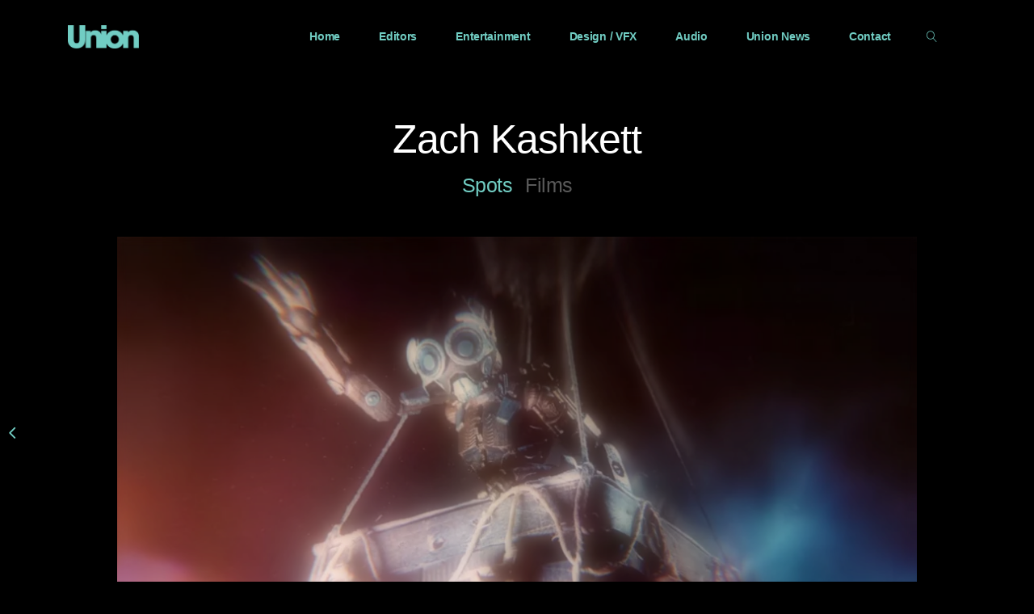

--- FILE ---
content_type: text/html; charset=UTF-8
request_url: https://www.unioneditorial.com/portfolio-item/blame-the-author-del-the-funky-homosapien/
body_size: 17097
content:
<!DOCTYPE html>
<html lang="en-US">
<head>
			
		<meta charset="UTF-8"/>
		<link rel="profile" href="http://gmpg.org/xfn/11"/>
			
				<meta name="viewport" content="width=device-width,initial-scale=1,user-scalable=yes">
		<meta name='robots' content='index, follow, max-image-preview:large, max-snippet:-1, max-video-preview:-1' />

	<!-- This site is optimized with the Yoast SEO plugin v26.7 - https://yoast.com/wordpress/plugins/seo/ -->
	<title>Blame The Author - Del the Funky Homosapien - Union Editorial</title>
	<link rel="canonical" href="https://www.unioneditorial.com/portfolio-item/blame-the-author-del-the-funky-homosapien/" />
	<meta property="og:locale" content="en_US" />
	<meta property="og:type" content="article" />
	<meta property="og:title" content="Blame The Author - Del the Funky Homosapien - Union Editorial" />
	<meta property="og:description" content="Director: Alex Thompson, Client: Mello Music Group" />
	<meta property="og:url" content="https://www.unioneditorial.com/portfolio-item/blame-the-author-del-the-funky-homosapien/" />
	<meta property="og:site_name" content="Union Editorial" />
	<meta property="article:publisher" content="https://www.facebook.com/UnionEditorialHQ/" />
	<meta property="article:modified_time" content="2023-02-10T19:48:03+00:00" />
	<meta property="og:image" content="https://www.unioneditorial.com/wp-content/uploads/2022/01/Blame-The-Author-Del-The-Funky-Homosapien_screen.jpg" />
	<meta property="og:image:width" content="1920" />
	<meta property="og:image:height" content="1080" />
	<meta property="og:image:type" content="image/jpeg" />
	<meta name="twitter:card" content="summary_large_image" />
	<meta name="twitter:label1" content="Est. reading time" />
	<meta name="twitter:data1" content="1 minute" />
	<script type="application/ld+json" class="yoast-schema-graph">{"@context":"https://schema.org","@graph":[{"@type":"WebPage","@id":"https://www.unioneditorial.com/portfolio-item/blame-the-author-del-the-funky-homosapien/","url":"https://www.unioneditorial.com/portfolio-item/blame-the-author-del-the-funky-homosapien/","name":"Blame The Author - Del the Funky Homosapien - Union Editorial","isPartOf":{"@id":"https://www.unioneditorial.com/#website"},"primaryImageOfPage":{"@id":"https://www.unioneditorial.com/portfolio-item/blame-the-author-del-the-funky-homosapien/#primaryimage"},"image":{"@id":"https://www.unioneditorial.com/portfolio-item/blame-the-author-del-the-funky-homosapien/#primaryimage"},"thumbnailUrl":"https://www.unioneditorial.com/wp-content/uploads/2022/01/Blame-The-Author-Del-The-Funky-Homosapien_screen.jpg","datePublished":"2022-01-24T21:30:22+00:00","dateModified":"2023-02-10T19:48:03+00:00","breadcrumb":{"@id":"https://www.unioneditorial.com/portfolio-item/blame-the-author-del-the-funky-homosapien/#breadcrumb"},"inLanguage":"en-US","potentialAction":[{"@type":"ReadAction","target":["https://www.unioneditorial.com/portfolio-item/blame-the-author-del-the-funky-homosapien/"]}]},{"@type":"ImageObject","inLanguage":"en-US","@id":"https://www.unioneditorial.com/portfolio-item/blame-the-author-del-the-funky-homosapien/#primaryimage","url":"https://www.unioneditorial.com/wp-content/uploads/2022/01/Blame-The-Author-Del-The-Funky-Homosapien_screen.jpg","contentUrl":"https://www.unioneditorial.com/wp-content/uploads/2022/01/Blame-The-Author-Del-The-Funky-Homosapien_screen.jpg","width":1920,"height":1080},{"@type":"BreadcrumbList","@id":"https://www.unioneditorial.com/portfolio-item/blame-the-author-del-the-funky-homosapien/#breadcrumb","itemListElement":[{"@type":"ListItem","position":1,"name":"Home","item":"https://www.unioneditorial.com/"},{"@type":"ListItem","position":2,"name":"Edge Portfolio","item":"https://www.unioneditorial.com/portfolio-item/"},{"@type":"ListItem","position":3,"name":"Blame The Author &#8211; Del the Funky Homosapien"}]},{"@type":"WebSite","@id":"https://www.unioneditorial.com/#website","url":"https://www.unioneditorial.com/","name":"Union Editorial","description":"","publisher":{"@id":"https://www.unioneditorial.com/#organization"},"potentialAction":[{"@type":"SearchAction","target":{"@type":"EntryPoint","urlTemplate":"https://www.unioneditorial.com/?s={search_term_string}"},"query-input":{"@type":"PropertyValueSpecification","valueRequired":true,"valueName":"search_term_string"}}],"inLanguage":"en-US"},{"@type":"Organization","@id":"https://www.unioneditorial.com/#organization","name":"Union Editorial","url":"https://www.unioneditorial.com/","logo":{"@type":"ImageObject","inLanguage":"en-US","@id":"https://www.unioneditorial.com/#/schema/logo/image/","url":"https://www.unioneditorial.com/wp-content/uploads/2019/06/U_Black_NoBG_110126.png","contentUrl":"https://www.unioneditorial.com/wp-content/uploads/2019/06/U_Black_NoBG_110126.png","width":2000,"height":2000,"caption":"Union Editorial"},"image":{"@id":"https://www.unioneditorial.com/#/schema/logo/image/"},"sameAs":["https://www.facebook.com/UnionEditorialHQ/","https://www.instagram.com/unioneditorial","https://www.linkedin.com/company/union-editorial"]}]}</script>
	<!-- / Yoast SEO plugin. -->


<link rel='dns-prefetch' href='//www.unioneditorial.com' />
<link rel='dns-prefetch' href='//fonts.googleapis.com' />
<link rel="alternate" type="application/rss+xml" title="Union Editorial &raquo; Feed" href="https://www.unioneditorial.com/feed/" />
<link rel="alternate" type="application/rss+xml" title="Union Editorial &raquo; Comments Feed" href="https://www.unioneditorial.com/comments/feed/" />
<link rel="alternate" type="application/rss+xml" title="Union Editorial &raquo; Blame The Author &#8211; Del the Funky Homosapien Comments Feed" href="https://www.unioneditorial.com/portfolio-item/blame-the-author-del-the-funky-homosapien/feed/" />
<link rel="alternate" title="oEmbed (JSON)" type="application/json+oembed" href="https://www.unioneditorial.com/wp-json/oembed/1.0/embed?url=https%3A%2F%2Fwww.unioneditorial.com%2Fportfolio-item%2Fblame-the-author-del-the-funky-homosapien%2F" />
<link rel="alternate" title="oEmbed (XML)" type="text/xml+oembed" href="https://www.unioneditorial.com/wp-json/oembed/1.0/embed?url=https%3A%2F%2Fwww.unioneditorial.com%2Fportfolio-item%2Fblame-the-author-del-the-funky-homosapien%2F&#038;format=xml" />
		<!-- This site uses the Google Analytics by MonsterInsights plugin v9.11.1 - Using Analytics tracking - https://www.monsterinsights.com/ -->
							<script src="//www.googletagmanager.com/gtag/js?id=G-VNZ3376PPM"  data-cfasync="false" data-wpfc-render="false" type="text/javascript" async></script>
			<script data-cfasync="false" data-wpfc-render="false" type="text/javascript">
				var mi_version = '9.11.1';
				var mi_track_user = true;
				var mi_no_track_reason = '';
								var MonsterInsightsDefaultLocations = {"page_location":"https:\/\/www.unioneditorial.com\/portfolio-item\/blame-the-author-del-the-funky-homosapien\/"};
								if ( typeof MonsterInsightsPrivacyGuardFilter === 'function' ) {
					var MonsterInsightsLocations = (typeof MonsterInsightsExcludeQuery === 'object') ? MonsterInsightsPrivacyGuardFilter( MonsterInsightsExcludeQuery ) : MonsterInsightsPrivacyGuardFilter( MonsterInsightsDefaultLocations );
				} else {
					var MonsterInsightsLocations = (typeof MonsterInsightsExcludeQuery === 'object') ? MonsterInsightsExcludeQuery : MonsterInsightsDefaultLocations;
				}

								var disableStrs = [
										'ga-disable-G-VNZ3376PPM',
									];

				/* Function to detect opted out users */
				function __gtagTrackerIsOptedOut() {
					for (var index = 0; index < disableStrs.length; index++) {
						if (document.cookie.indexOf(disableStrs[index] + '=true') > -1) {
							return true;
						}
					}

					return false;
				}

				/* Disable tracking if the opt-out cookie exists. */
				if (__gtagTrackerIsOptedOut()) {
					for (var index = 0; index < disableStrs.length; index++) {
						window[disableStrs[index]] = true;
					}
				}

				/* Opt-out function */
				function __gtagTrackerOptout() {
					for (var index = 0; index < disableStrs.length; index++) {
						document.cookie = disableStrs[index] + '=true; expires=Thu, 31 Dec 2099 23:59:59 UTC; path=/';
						window[disableStrs[index]] = true;
					}
				}

				if ('undefined' === typeof gaOptout) {
					function gaOptout() {
						__gtagTrackerOptout();
					}
				}
								window.dataLayer = window.dataLayer || [];

				window.MonsterInsightsDualTracker = {
					helpers: {},
					trackers: {},
				};
				if (mi_track_user) {
					function __gtagDataLayer() {
						dataLayer.push(arguments);
					}

					function __gtagTracker(type, name, parameters) {
						if (!parameters) {
							parameters = {};
						}

						if (parameters.send_to) {
							__gtagDataLayer.apply(null, arguments);
							return;
						}

						if (type === 'event') {
														parameters.send_to = monsterinsights_frontend.v4_id;
							var hookName = name;
							if (typeof parameters['event_category'] !== 'undefined') {
								hookName = parameters['event_category'] + ':' + name;
							}

							if (typeof MonsterInsightsDualTracker.trackers[hookName] !== 'undefined') {
								MonsterInsightsDualTracker.trackers[hookName](parameters);
							} else {
								__gtagDataLayer('event', name, parameters);
							}
							
						} else {
							__gtagDataLayer.apply(null, arguments);
						}
					}

					__gtagTracker('js', new Date());
					__gtagTracker('set', {
						'developer_id.dZGIzZG': true,
											});
					if ( MonsterInsightsLocations.page_location ) {
						__gtagTracker('set', MonsterInsightsLocations);
					}
										__gtagTracker('config', 'G-VNZ3376PPM', {"forceSSL":"true"} );
										window.gtag = __gtagTracker;										(function () {
						/* https://developers.google.com/analytics/devguides/collection/analyticsjs/ */
						/* ga and __gaTracker compatibility shim. */
						var noopfn = function () {
							return null;
						};
						var newtracker = function () {
							return new Tracker();
						};
						var Tracker = function () {
							return null;
						};
						var p = Tracker.prototype;
						p.get = noopfn;
						p.set = noopfn;
						p.send = function () {
							var args = Array.prototype.slice.call(arguments);
							args.unshift('send');
							__gaTracker.apply(null, args);
						};
						var __gaTracker = function () {
							var len = arguments.length;
							if (len === 0) {
								return;
							}
							var f = arguments[len - 1];
							if (typeof f !== 'object' || f === null || typeof f.hitCallback !== 'function') {
								if ('send' === arguments[0]) {
									var hitConverted, hitObject = false, action;
									if ('event' === arguments[1]) {
										if ('undefined' !== typeof arguments[3]) {
											hitObject = {
												'eventAction': arguments[3],
												'eventCategory': arguments[2],
												'eventLabel': arguments[4],
												'value': arguments[5] ? arguments[5] : 1,
											}
										}
									}
									if ('pageview' === arguments[1]) {
										if ('undefined' !== typeof arguments[2]) {
											hitObject = {
												'eventAction': 'page_view',
												'page_path': arguments[2],
											}
										}
									}
									if (typeof arguments[2] === 'object') {
										hitObject = arguments[2];
									}
									if (typeof arguments[5] === 'object') {
										Object.assign(hitObject, arguments[5]);
									}
									if ('undefined' !== typeof arguments[1].hitType) {
										hitObject = arguments[1];
										if ('pageview' === hitObject.hitType) {
											hitObject.eventAction = 'page_view';
										}
									}
									if (hitObject) {
										action = 'timing' === arguments[1].hitType ? 'timing_complete' : hitObject.eventAction;
										hitConverted = mapArgs(hitObject);
										__gtagTracker('event', action, hitConverted);
									}
								}
								return;
							}

							function mapArgs(args) {
								var arg, hit = {};
								var gaMap = {
									'eventCategory': 'event_category',
									'eventAction': 'event_action',
									'eventLabel': 'event_label',
									'eventValue': 'event_value',
									'nonInteraction': 'non_interaction',
									'timingCategory': 'event_category',
									'timingVar': 'name',
									'timingValue': 'value',
									'timingLabel': 'event_label',
									'page': 'page_path',
									'location': 'page_location',
									'title': 'page_title',
									'referrer' : 'page_referrer',
								};
								for (arg in args) {
																		if (!(!args.hasOwnProperty(arg) || !gaMap.hasOwnProperty(arg))) {
										hit[gaMap[arg]] = args[arg];
									} else {
										hit[arg] = args[arg];
									}
								}
								return hit;
							}

							try {
								f.hitCallback();
							} catch (ex) {
							}
						};
						__gaTracker.create = newtracker;
						__gaTracker.getByName = newtracker;
						__gaTracker.getAll = function () {
							return [];
						};
						__gaTracker.remove = noopfn;
						__gaTracker.loaded = true;
						window['__gaTracker'] = __gaTracker;
					})();
									} else {
										console.log("");
					(function () {
						function __gtagTracker() {
							return null;
						}

						window['__gtagTracker'] = __gtagTracker;
						window['gtag'] = __gtagTracker;
					})();
									}
			</script>
							<!-- / Google Analytics by MonsterInsights -->
		<style id='wp-img-auto-sizes-contain-inline-css' type='text/css'>
img:is([sizes=auto i],[sizes^="auto," i]){contain-intrinsic-size:3000px 1500px}
/*# sourceURL=wp-img-auto-sizes-contain-inline-css */
</style>
<style id='wp-emoji-styles-inline-css' type='text/css'>

	img.wp-smiley, img.emoji {
		display: inline !important;
		border: none !important;
		box-shadow: none !important;
		height: 1em !important;
		width: 1em !important;
		margin: 0 0.07em !important;
		vertical-align: -0.1em !important;
		background: none !important;
		padding: 0 !important;
	}
/*# sourceURL=wp-emoji-styles-inline-css */
</style>
<link rel='stylesheet' id='wp-block-library-css' href='https://www.unioneditorial.com/wp-includes/css/dist/block-library/style.min.css?ver=6.9' type='text/css' media='all' />
<style id='classic-theme-styles-inline-css' type='text/css'>
/*! This file is auto-generated */
.wp-block-button__link{color:#fff;background-color:#32373c;border-radius:9999px;box-shadow:none;text-decoration:none;padding:calc(.667em + 2px) calc(1.333em + 2px);font-size:1.125em}.wp-block-file__button{background:#32373c;color:#fff;text-decoration:none}
/*# sourceURL=/wp-includes/css/classic-themes.min.css */
</style>
<style id='global-styles-inline-css' type='text/css'>
:root{--wp--preset--aspect-ratio--square: 1;--wp--preset--aspect-ratio--4-3: 4/3;--wp--preset--aspect-ratio--3-4: 3/4;--wp--preset--aspect-ratio--3-2: 3/2;--wp--preset--aspect-ratio--2-3: 2/3;--wp--preset--aspect-ratio--16-9: 16/9;--wp--preset--aspect-ratio--9-16: 9/16;--wp--preset--color--black: #000000;--wp--preset--color--cyan-bluish-gray: #abb8c3;--wp--preset--color--white: #ffffff;--wp--preset--color--pale-pink: #f78da7;--wp--preset--color--vivid-red: #cf2e2e;--wp--preset--color--luminous-vivid-orange: #ff6900;--wp--preset--color--luminous-vivid-amber: #fcb900;--wp--preset--color--light-green-cyan: #7bdcb5;--wp--preset--color--vivid-green-cyan: #00d084;--wp--preset--color--pale-cyan-blue: #8ed1fc;--wp--preset--color--vivid-cyan-blue: #0693e3;--wp--preset--color--vivid-purple: #9b51e0;--wp--preset--gradient--vivid-cyan-blue-to-vivid-purple: linear-gradient(135deg,rgb(6,147,227) 0%,rgb(155,81,224) 100%);--wp--preset--gradient--light-green-cyan-to-vivid-green-cyan: linear-gradient(135deg,rgb(122,220,180) 0%,rgb(0,208,130) 100%);--wp--preset--gradient--luminous-vivid-amber-to-luminous-vivid-orange: linear-gradient(135deg,rgb(252,185,0) 0%,rgb(255,105,0) 100%);--wp--preset--gradient--luminous-vivid-orange-to-vivid-red: linear-gradient(135deg,rgb(255,105,0) 0%,rgb(207,46,46) 100%);--wp--preset--gradient--very-light-gray-to-cyan-bluish-gray: linear-gradient(135deg,rgb(238,238,238) 0%,rgb(169,184,195) 100%);--wp--preset--gradient--cool-to-warm-spectrum: linear-gradient(135deg,rgb(74,234,220) 0%,rgb(151,120,209) 20%,rgb(207,42,186) 40%,rgb(238,44,130) 60%,rgb(251,105,98) 80%,rgb(254,248,76) 100%);--wp--preset--gradient--blush-light-purple: linear-gradient(135deg,rgb(255,206,236) 0%,rgb(152,150,240) 100%);--wp--preset--gradient--blush-bordeaux: linear-gradient(135deg,rgb(254,205,165) 0%,rgb(254,45,45) 50%,rgb(107,0,62) 100%);--wp--preset--gradient--luminous-dusk: linear-gradient(135deg,rgb(255,203,112) 0%,rgb(199,81,192) 50%,rgb(65,88,208) 100%);--wp--preset--gradient--pale-ocean: linear-gradient(135deg,rgb(255,245,203) 0%,rgb(182,227,212) 50%,rgb(51,167,181) 100%);--wp--preset--gradient--electric-grass: linear-gradient(135deg,rgb(202,248,128) 0%,rgb(113,206,126) 100%);--wp--preset--gradient--midnight: linear-gradient(135deg,rgb(2,3,129) 0%,rgb(40,116,252) 100%);--wp--preset--font-size--small: 13px;--wp--preset--font-size--medium: 20px;--wp--preset--font-size--large: 36px;--wp--preset--font-size--x-large: 42px;--wp--preset--spacing--20: 0.44rem;--wp--preset--spacing--30: 0.67rem;--wp--preset--spacing--40: 1rem;--wp--preset--spacing--50: 1.5rem;--wp--preset--spacing--60: 2.25rem;--wp--preset--spacing--70: 3.38rem;--wp--preset--spacing--80: 5.06rem;--wp--preset--shadow--natural: 6px 6px 9px rgba(0, 0, 0, 0.2);--wp--preset--shadow--deep: 12px 12px 50px rgba(0, 0, 0, 0.4);--wp--preset--shadow--sharp: 6px 6px 0px rgba(0, 0, 0, 0.2);--wp--preset--shadow--outlined: 6px 6px 0px -3px rgb(255, 255, 255), 6px 6px rgb(0, 0, 0);--wp--preset--shadow--crisp: 6px 6px 0px rgb(0, 0, 0);}:where(.is-layout-flex){gap: 0.5em;}:where(.is-layout-grid){gap: 0.5em;}body .is-layout-flex{display: flex;}.is-layout-flex{flex-wrap: wrap;align-items: center;}.is-layout-flex > :is(*, div){margin: 0;}body .is-layout-grid{display: grid;}.is-layout-grid > :is(*, div){margin: 0;}:where(.wp-block-columns.is-layout-flex){gap: 2em;}:where(.wp-block-columns.is-layout-grid){gap: 2em;}:where(.wp-block-post-template.is-layout-flex){gap: 1.25em;}:where(.wp-block-post-template.is-layout-grid){gap: 1.25em;}.has-black-color{color: var(--wp--preset--color--black) !important;}.has-cyan-bluish-gray-color{color: var(--wp--preset--color--cyan-bluish-gray) !important;}.has-white-color{color: var(--wp--preset--color--white) !important;}.has-pale-pink-color{color: var(--wp--preset--color--pale-pink) !important;}.has-vivid-red-color{color: var(--wp--preset--color--vivid-red) !important;}.has-luminous-vivid-orange-color{color: var(--wp--preset--color--luminous-vivid-orange) !important;}.has-luminous-vivid-amber-color{color: var(--wp--preset--color--luminous-vivid-amber) !important;}.has-light-green-cyan-color{color: var(--wp--preset--color--light-green-cyan) !important;}.has-vivid-green-cyan-color{color: var(--wp--preset--color--vivid-green-cyan) !important;}.has-pale-cyan-blue-color{color: var(--wp--preset--color--pale-cyan-blue) !important;}.has-vivid-cyan-blue-color{color: var(--wp--preset--color--vivid-cyan-blue) !important;}.has-vivid-purple-color{color: var(--wp--preset--color--vivid-purple) !important;}.has-black-background-color{background-color: var(--wp--preset--color--black) !important;}.has-cyan-bluish-gray-background-color{background-color: var(--wp--preset--color--cyan-bluish-gray) !important;}.has-white-background-color{background-color: var(--wp--preset--color--white) !important;}.has-pale-pink-background-color{background-color: var(--wp--preset--color--pale-pink) !important;}.has-vivid-red-background-color{background-color: var(--wp--preset--color--vivid-red) !important;}.has-luminous-vivid-orange-background-color{background-color: var(--wp--preset--color--luminous-vivid-orange) !important;}.has-luminous-vivid-amber-background-color{background-color: var(--wp--preset--color--luminous-vivid-amber) !important;}.has-light-green-cyan-background-color{background-color: var(--wp--preset--color--light-green-cyan) !important;}.has-vivid-green-cyan-background-color{background-color: var(--wp--preset--color--vivid-green-cyan) !important;}.has-pale-cyan-blue-background-color{background-color: var(--wp--preset--color--pale-cyan-blue) !important;}.has-vivid-cyan-blue-background-color{background-color: var(--wp--preset--color--vivid-cyan-blue) !important;}.has-vivid-purple-background-color{background-color: var(--wp--preset--color--vivid-purple) !important;}.has-black-border-color{border-color: var(--wp--preset--color--black) !important;}.has-cyan-bluish-gray-border-color{border-color: var(--wp--preset--color--cyan-bluish-gray) !important;}.has-white-border-color{border-color: var(--wp--preset--color--white) !important;}.has-pale-pink-border-color{border-color: var(--wp--preset--color--pale-pink) !important;}.has-vivid-red-border-color{border-color: var(--wp--preset--color--vivid-red) !important;}.has-luminous-vivid-orange-border-color{border-color: var(--wp--preset--color--luminous-vivid-orange) !important;}.has-luminous-vivid-amber-border-color{border-color: var(--wp--preset--color--luminous-vivid-amber) !important;}.has-light-green-cyan-border-color{border-color: var(--wp--preset--color--light-green-cyan) !important;}.has-vivid-green-cyan-border-color{border-color: var(--wp--preset--color--vivid-green-cyan) !important;}.has-pale-cyan-blue-border-color{border-color: var(--wp--preset--color--pale-cyan-blue) !important;}.has-vivid-cyan-blue-border-color{border-color: var(--wp--preset--color--vivid-cyan-blue) !important;}.has-vivid-purple-border-color{border-color: var(--wp--preset--color--vivid-purple) !important;}.has-vivid-cyan-blue-to-vivid-purple-gradient-background{background: var(--wp--preset--gradient--vivid-cyan-blue-to-vivid-purple) !important;}.has-light-green-cyan-to-vivid-green-cyan-gradient-background{background: var(--wp--preset--gradient--light-green-cyan-to-vivid-green-cyan) !important;}.has-luminous-vivid-amber-to-luminous-vivid-orange-gradient-background{background: var(--wp--preset--gradient--luminous-vivid-amber-to-luminous-vivid-orange) !important;}.has-luminous-vivid-orange-to-vivid-red-gradient-background{background: var(--wp--preset--gradient--luminous-vivid-orange-to-vivid-red) !important;}.has-very-light-gray-to-cyan-bluish-gray-gradient-background{background: var(--wp--preset--gradient--very-light-gray-to-cyan-bluish-gray) !important;}.has-cool-to-warm-spectrum-gradient-background{background: var(--wp--preset--gradient--cool-to-warm-spectrum) !important;}.has-blush-light-purple-gradient-background{background: var(--wp--preset--gradient--blush-light-purple) !important;}.has-blush-bordeaux-gradient-background{background: var(--wp--preset--gradient--blush-bordeaux) !important;}.has-luminous-dusk-gradient-background{background: var(--wp--preset--gradient--luminous-dusk) !important;}.has-pale-ocean-gradient-background{background: var(--wp--preset--gradient--pale-ocean) !important;}.has-electric-grass-gradient-background{background: var(--wp--preset--gradient--electric-grass) !important;}.has-midnight-gradient-background{background: var(--wp--preset--gradient--midnight) !important;}.has-small-font-size{font-size: var(--wp--preset--font-size--small) !important;}.has-medium-font-size{font-size: var(--wp--preset--font-size--medium) !important;}.has-large-font-size{font-size: var(--wp--preset--font-size--large) !important;}.has-x-large-font-size{font-size: var(--wp--preset--font-size--x-large) !important;}
:where(.wp-block-post-template.is-layout-flex){gap: 1.25em;}:where(.wp-block-post-template.is-layout-grid){gap: 1.25em;}
:where(.wp-block-term-template.is-layout-flex){gap: 1.25em;}:where(.wp-block-term-template.is-layout-grid){gap: 1.25em;}
:where(.wp-block-columns.is-layout-flex){gap: 2em;}:where(.wp-block-columns.is-layout-grid){gap: 2em;}
:root :where(.wp-block-pullquote){font-size: 1.5em;line-height: 1.6;}
/*# sourceURL=global-styles-inline-css */
</style>
<link rel='stylesheet' id='mpp-aplbox-css' href='https://www.unioneditorial.com/wp-content/plugins/apmpp/source/css/aplbox.css?ver=6.9' type='text/css' media='all' />
<link rel='stylesheet' id='mpp-css' href='https://www.unioneditorial.com/wp-content/plugins/apmpp/source/css/mpp.css?rand=731946435&#038;ver=6.9' type='text/css' media='all' />
<link rel='stylesheet' id='penumbra-edge-default-style-css' href='https://www.unioneditorial.com/wp-content/themes/penumbrawp/style.css?ver=6.9' type='text/css' media='all' />
<link rel='stylesheet' id='chld_thm_cfg_child-css' href='https://www.unioneditorial.com/wp-content/themes/penumbrawp-child03/style.css?ver=6.9' type='text/css' media='all' />
<link rel='stylesheet' id='penumbra-edge-modules-css' href='https://www.unioneditorial.com/wp-content/themes/penumbrawp/assets/css/modules.min.css?ver=6.9' type='text/css' media='all' />
<style id='penumbra-edge-modules-inline-css' type='text/css'>
/* generated in /home/wp_9jdcmf/unioneditorial.com/wp-content/themes/penumbrawp/framework/admin/options/general/map.php penumbra_edge_page_general_style function */
.postid-5989.edgtf-boxed .edgtf-wrapper { background-attachment: fixed;}

/* generated in /home/wp_9jdcmf/unioneditorial.com/wp-content/themes/penumbrawp/framework/admin/options/general/map.php penumbra_edge_page_general_style function */
.postid-5989.edgtf-paspartu-enabled .edgtf-wrapper { background-color: #010101;padding: 40px;}

/* generated in /home/wp_9jdcmf/unioneditorial.com/wp-content/themes/penumbrawp/framework/admin/options/general/map.php penumbra_edge_page_general_style function */
.postid-5989.edgtf-paspartu-enabled.edgtf-header-vertical .edgtf-vertical-area-background { left: 40px;}

@media only screen and (max-width: 768px) {/* generated in /home/wp_9jdcmf/unioneditorial.com/wp-content/themes/penumbrawp/framework/admin/options/general/map.php penumbra_edge_page_general_style function */
.postid-5989.edgtf-paspartu-enabled .edgtf-wrapper { padding: 15px;}

}/* generated in /home/wp_9jdcmf/unioneditorial.com/wp-content/themes/penumbrawp/functions.php penumbra_edge_content_padding_top function */
.postid-5989 .edgtf-content .edgtf-content-inner > .edgtf-container > .edgtf-container-inner, .postid-5989 .edgtf-content .edgtf-content-inner > .edgtf-full-width > .edgtf-full-width-inner { padding-top: 100px;}

/* generated in /home/wp_9jdcmf/unioneditorial.com/wp-content/themes/penumbrawp/assets/custom-styles/general-custom-styles.php penumbra_edge_smooth_page_transition_styles function */
.edgtf-smooth-transition-loader { background-color: #000000;}

/* generated in /home/wp_9jdcmf/unioneditorial.com/wp-content/themes/penumbrawp/assets/custom-styles/general-custom-styles.php penumbra_edge_smooth_page_transition_styles function */
.edgtf-st-loader .edgtf-rotate-circles > div, .edgtf-st-loader .pulse, .edgtf-st-loader .double_pulse .double-bounce1, .edgtf-st-loader .double_pulse .double-bounce2, .edgtf-st-loader .cube, .edgtf-st-loader .rotating_cubes .cube1, .edgtf-st-loader .rotating_cubes .cube2, .edgtf-st-loader .stripes > div, .edgtf-st-loader .wave > div, .edgtf-st-loader .two_rotating_circles .dot1, .edgtf-st-loader .two_rotating_circles .dot2, .edgtf-st-loader .five_rotating_circles .container1 > div, .edgtf-st-loader .five_rotating_circles .container2 > div, .edgtf-st-loader .five_rotating_circles .container3 > div, .edgtf-st-loader .atom .ball-1:before, .edgtf-st-loader .atom .ball-2:before, .edgtf-st-loader .atom .ball-3:before, .edgtf-st-loader .atom .ball-4:before, .edgtf-st-loader .clock .ball:before, .edgtf-st-loader .mitosis .ball, .edgtf-st-loader .lines .line1, .edgtf-st-loader .lines .line2, .edgtf-st-loader .lines .line3, .edgtf-st-loader .lines .line4, .edgtf-st-loader .fussion .ball, .edgtf-st-loader .fussion .ball-1, .edgtf-st-loader .fussion .ball-2, .edgtf-st-loader .fussion .ball-3, .edgtf-st-loader .fussion .ball-4, .edgtf-st-loader .wave_circles .ball, .edgtf-st-loader .pulse_circles .ball { background-color: #ffffff;}


/*# sourceURL=penumbra-edge-modules-inline-css */
</style>
<link rel='stylesheet' id='edgtf-font-awesome-css' href='https://www.unioneditorial.com/wp-content/themes/penumbrawp/assets/css/font-awesome/css/font-awesome.min.css?ver=6.9' type='text/css' media='all' />
<link rel='stylesheet' id='edgtf-font-elegant-css' href='https://www.unioneditorial.com/wp-content/themes/penumbrawp/assets/css/elegant-icons/style.min.css?ver=6.9' type='text/css' media='all' />
<link rel='stylesheet' id='edgtf-ion-icons-css' href='https://www.unioneditorial.com/wp-content/themes/penumbrawp/assets/css/ion-icons/css/ionicons.min.css?ver=6.9' type='text/css' media='all' />
<link rel='stylesheet' id='edgtf-linea-icons-css' href='https://www.unioneditorial.com/wp-content/themes/penumbrawp/assets/css/linea-icons/style.css?ver=6.9' type='text/css' media='all' />
<link rel='stylesheet' id='edgtf-linear-icons-css' href='https://www.unioneditorial.com/wp-content/themes/penumbrawp/assets/css/linear-icons/style.css?ver=6.9' type='text/css' media='all' />
<link rel='stylesheet' id='edgtf-simple-line-icons-css' href='https://www.unioneditorial.com/wp-content/themes/penumbrawp/assets/css/simple-line-icons/simple-line-icons.css?ver=6.9' type='text/css' media='all' />
<link rel='stylesheet' id='edgtf-dripicons-css' href='https://www.unioneditorial.com/wp-content/themes/penumbrawp/assets/css/dripicons/dripicons.css?ver=6.9' type='text/css' media='all' />
<link rel='stylesheet' id='mediaelement-css' href='https://www.unioneditorial.com/wp-includes/js/mediaelement/mediaelementplayer-legacy.min.css?ver=4.2.17' type='text/css' media='all' />
<link rel='stylesheet' id='wp-mediaelement-css' href='https://www.unioneditorial.com/wp-includes/js/mediaelement/wp-mediaelement.min.css?ver=6.9' type='text/css' media='all' />
<link rel='stylesheet' id='penumbra-edge-style-dynamic-css' href='https://www.unioneditorial.com/wp-content/themes/penumbrawp/assets/css/style_dynamic.css?ver=1582664190' type='text/css' media='all' />
<link rel='stylesheet' id='penumbra-edge-modules-responsive-css' href='https://www.unioneditorial.com/wp-content/themes/penumbrawp/assets/css/modules-responsive.min.css?ver=6.9' type='text/css' media='all' />
<link rel='stylesheet' id='penumbra-edge-style-dynamic-responsive-css' href='https://www.unioneditorial.com/wp-content/themes/penumbrawp/assets/css/style_dynamic_responsive.css?ver=1582664190' type='text/css' media='all' />
<link rel='stylesheet' id='penumbra-edge-google-fonts-css' href='https://fonts.googleapis.com/css?family=Open+Sans%3A200%7CPlayfair+Display%3A200%7CRoboto%3A200&#038;subset=latin-ext&#038;ver=1.0.0' type='text/css' media='all' />
<link rel='stylesheet' id='elementor-icons-css' href='https://www.unioneditorial.com/wp-content/plugins/elementor/assets/lib/eicons/css/elementor-icons.min.css?ver=5.45.0' type='text/css' media='all' />
<link rel='stylesheet' id='elementor-frontend-css' href='https://www.unioneditorial.com/wp-content/plugins/elementor/assets/css/frontend.min.css?ver=3.34.1' type='text/css' media='all' />
<link rel='stylesheet' id='elementor-post-225493-css' href='https://www.unioneditorial.com/wp-content/uploads/elementor/css/post-225493.css?ver=1768520160' type='text/css' media='all' />
<link rel='stylesheet' id='uael-frontend-css' href='https://www.unioneditorial.com/wp-content/plugins/ultimate-elementor/assets/min-css/uael-frontend.min.css?ver=1.42.2' type='text/css' media='all' />
<link rel='stylesheet' id='uael-teammember-social-icons-css' href='https://www.unioneditorial.com/wp-content/plugins/elementor/assets/css/widget-social-icons.min.css?ver=3.24.0' type='text/css' media='all' />
<link rel='stylesheet' id='uael-social-share-icons-brands-css' href='https://www.unioneditorial.com/wp-content/plugins/elementor/assets/lib/font-awesome/css/brands.css?ver=5.15.3' type='text/css' media='all' />
<link rel='stylesheet' id='uael-social-share-icons-fontawesome-css' href='https://www.unioneditorial.com/wp-content/plugins/elementor/assets/lib/font-awesome/css/fontawesome.css?ver=5.15.3' type='text/css' media='all' />
<link rel='stylesheet' id='uael-nav-menu-icons-css' href='https://www.unioneditorial.com/wp-content/plugins/elementor/assets/lib/font-awesome/css/solid.css?ver=5.15.3' type='text/css' media='all' />
<link rel='stylesheet' id='js_composer_front-css' href='https://www.unioneditorial.com/wp-content/plugins/js_composer/assets/css/js_composer.min.css?ver=8.7.2' type='text/css' media='all' />
<link rel='stylesheet' id='elementor-gf-local-roboto-css' href='https://www.unioneditorial.com/wp-content/uploads/elementor/google-fonts/css/roboto.css?ver=1742416819' type='text/css' media='all' />
<link rel='stylesheet' id='elementor-gf-local-robotoslab-css' href='https://www.unioneditorial.com/wp-content/uploads/elementor/google-fonts/css/robotoslab.css?ver=1742416834' type='text/css' media='all' />
<!--n2css--><!--n2js--><script type="text/javascript" src="https://www.unioneditorial.com/wp-includes/js/jquery/jquery.min.js?ver=3.7.1" id="jquery-core-js"></script>
<script type="text/javascript" src="https://www.unioneditorial.com/wp-includes/js/jquery/jquery-migrate.min.js?ver=3.4.1" id="jquery-migrate-js"></script>
<script type="text/javascript" src="https://www.unioneditorial.com/wp-content/plugins/google-analytics-for-wordpress/assets/js/frontend-gtag.min.js?ver=9.11.1" id="monsterinsights-frontend-script-js" async="async" data-wp-strategy="async"></script>
<script data-cfasync="false" data-wpfc-render="false" type="text/javascript" id='monsterinsights-frontend-script-js-extra'>/* <![CDATA[ */
var monsterinsights_frontend = {"js_events_tracking":"true","download_extensions":"doc,pdf,ppt,zip,xls,docx,pptx,xlsx","inbound_paths":"[]","home_url":"https:\/\/www.unioneditorial.com","hash_tracking":"false","v4_id":"G-VNZ3376PPM"};/* ]]> */
</script>
<script type="text/javascript" src="https://www.unioneditorial.com/wp-content/plugins/apmpp/source/js/aplbox.js?rand=731946435&amp;ver=6.9" id="mpp-aplbox-js"></script>
<script type="text/javascript" src="https://www.unioneditorial.com/wp-content/plugins/apmpp/source/js/apjustify.js?rand=731946435&amp;ver=6.9" id="mpp-apjustify-js"></script>
<script type="text/javascript" id="mpp-js-extra">
/* <![CDATA[ */
var mpp_data = {"ajax_url":"https://www.unioneditorial.com/wp-admin/admin-ajax.php"};
//# sourceURL=mpp-js-extra
/* ]]> */
</script>
<script type="text/javascript" src="https://www.unioneditorial.com/wp-content/plugins/apmpp/source/js/new.js?rand=731946435&amp;ver=6.9" id="mpp-js"></script>
<script type="text/javascript" src="//www.unioneditorial.com/wp-content/plugins/revslider/sr6/assets/js/rbtools.min.js?ver=6.7.40" async id="tp-tools-js"></script>
<script type="text/javascript" src="//www.unioneditorial.com/wp-content/plugins/revslider/sr6/assets/js/rs6.min.js?ver=6.7.40" async id="revmin-js"></script>
<script></script><link rel="https://api.w.org/" href="https://www.unioneditorial.com/wp-json/" /><link rel="EditURI" type="application/rsd+xml" title="RSD" href="https://www.unioneditorial.com/xmlrpc.php?rsd" />
<meta name="generator" content="WordPress 6.9" />
<link rel='shortlink' href='https://www.unioneditorial.com/?p=5989' />
<meta name="generator" content="Elementor 3.34.1; features: additional_custom_breakpoints; settings: css_print_method-external, google_font-enabled, font_display-auto">
<style>
h4.vc_custom_heading.vc_do_custom_heading {
    color: #ffffff !important;
}
	
h6.vc_custom_heading.vc_do_custom_heading {
    color: #adadad !important;
}

</style>
			<style>
				.e-con.e-parent:nth-of-type(n+4):not(.e-lazyloaded):not(.e-no-lazyload),
				.e-con.e-parent:nth-of-type(n+4):not(.e-lazyloaded):not(.e-no-lazyload) * {
					background-image: none !important;
				}
				@media screen and (max-height: 1024px) {
					.e-con.e-parent:nth-of-type(n+3):not(.e-lazyloaded):not(.e-no-lazyload),
					.e-con.e-parent:nth-of-type(n+3):not(.e-lazyloaded):not(.e-no-lazyload) * {
						background-image: none !important;
					}
				}
				@media screen and (max-height: 640px) {
					.e-con.e-parent:nth-of-type(n+2):not(.e-lazyloaded):not(.e-no-lazyload),
					.e-con.e-parent:nth-of-type(n+2):not(.e-lazyloaded):not(.e-no-lazyload) * {
						background-image: none !important;
					}
				}
			</style>
			<meta name="generator" content="Powered by WPBakery Page Builder - drag and drop page builder for WordPress."/>
<style data-type="vc_custom-css">.icon-arrows-squares{display:none;}
.edgtf-ps-back-btn{display:none;}
.edgtf-btn.edgtf-btn-outline {color: #71cdc3;background-color: transparent;border: 1px solid #71cdc3;}
.edgtf-drop-down .second .inner ul li.current-menu-item>a {color: #71cdc3;}
.edgtf-drop-down .second .inner ul li.current-menu-ancestor>a, .edgtf-drop-down .second .inner ul li.current-menu-item>a {color: #71cdc3;}
.edgtf-mobile-header .edgtf-mobile-nav ul ul li.current-menu-ancestor>a, .edgtf-mobile-header .edgtf-mobile-nav ul ul li.current-menu-ancestor>h6, .edgtf-mobile-header .edgtf-mobile-nav ul ul li.current-menu-item>a, .edgtf-mobile-header .edgtf-mobile-nav ul ul li.current-menu-item>h6 {
    color: #71cdc3;}
.edgtf-header-vertical-closed .edgtf-vertical-menu-area .edgtf-vertical-area-opener .edgtf-vertical-area-opener-line {background-color: #71cdc3;}
.edgtf-header-vertical-closed .edgtf-vertical-menu-area .edgtf-vertical-area-opener .edgtf-vertical-area-opener-line:before {background-color: #71cdc3;}
.edgtf-header-vertical-closed .edgtf-vertical-menu-area .edgtf-vertical-area-opener .edgtf-vertical-area-opener-line:after { background-color: #71cdc3;}
.edgtf-theme-dark-skin #edgtf-back-to-top .edgtf-btt-text,
.edgtf-theme-dark-skin
#edgtf-back-to-top .edgtf-btt-icon {color: #71cdc3;}
#edgtf-back-to-top .edgtf-btt-text .edgtf-theme-light-skin,
#edgtf-back-to-top .edgtf-btt-icon .edgtf-theme-light-skin {color: #71cdc3;}
.edgtf-btn-text a:hover{color:#71cdc3;}
.current-page-ancestor a{color: #71cdc3 !important;}
#page-header > div > div > div.header-main-container > div > div > h1 { color: #71cdc3;}
a:link {color: #71cdc3;}
.current-menu-item a{color: #71cdc3 !important;}
.edgtf-main-menu ul li a{color: #71cdc3 !important;}
.edgtf-theme-dark-skin ul li a{color: #71cdc3 !important;}
.edgtf-main-menu ul li a:hover{color: #ffffff !important;}
.edgtf-theme-dark-skin ul li a:hover{color: #ffffff !important;}
.losfoot h4 a{color:#71cdc3 !important; display:inline-block !important; font-size: 26px !important; font-weight:400 !important; letter-spacing: -0.08em !important;}
.losfoot h4 a:hover{color:#ffffff !important;}
.edgtf-theme-dark-skin .edgtf-mobile-header .edgtf-mobile-nav ul li a,
.edgtf-theme-dark-skin .edgtf-mobile-header .edgtf-mobile-nav ul li h6  {color:#71cdc3 !important; border-bottom: 1px solid #161616 !important; text-align:center !important;}
.edgtf-theme-dark-skin .edgtf-mobile-header .edgtf-mobile-nav ul li a:hover {color:#ffffff !important;}
.editnav a{color:#71cdc3 !important;}
.editnav a:hover{color:#ffffff !important;}
.editnavnot a{color:#ffffff !important;}
.editnavnot a:hover{color:#71cdc3 !important;}
.edgtf-ps-prev a:hover{color:#ffffff !important;}
.edgtf-ps-prev a{color:#71cdc3 !important;}
.edgtf-ps-prev a:selected{color:#71cdc3 !important;}
.edgtf-ps-next a:hover{color:#ffffff !important;}
.edgtf-ps-next a{color:#71cdc3 !important;}
.edgtf-ps-next a:selected{color:#71cdc3 !important;}
@media only screen and (max-width: 1399px) {.edgtf-ps-page-navigation {top: 520px !important;}}
@media only screen and (max-width: 1199px) {.edgtf-ps-page-navigation {top: 480px !important;}}
@media only screen and (max-width: 1023px) {.edgtf-ps-page-navigation {top: 440px !important;}}
@media only screen and (max-width: 768px) {.edgtf-ps-page-navigation {top: 400px !important;}}
@media only screen and (max-width: 680px) {.edgtf-ps-page-navigation {top: 352px !important;}}</style><meta name="bmi-version" content="2.0.0" />      <script defer type="text/javascript" id="bmip-js-inline-remove-js">
        function objectToQueryString(obj){
          return Object.keys(obj).map(key => key + '=' + obj[key]).join('&');
        }

        function globalBMIKeepAlive() {
          let xhr = new XMLHttpRequest();
          let data = { action: "bmip_keepalive", token: "bmip", f: "refresh" };
          let url = 'https://www.unioneditorial.com/wp-admin/admin-ajax.php' + '?' + objectToQueryString(data);
          xhr.open('POST', url, true);
          xhr.setRequestHeader("X-Requested-With", "XMLHttpRequest");
          xhr.onreadystatechange = function () {
            if (xhr.readyState === 4) {
              let response;
              if (response = JSON.parse(xhr.responseText)) {
                if (typeof response.status != 'undefined' && response.status === 'success') {
                  //setTimeout(globalBMIKeepAlive, 3000);
                } else {
                  //setTimeout(globalBMIKeepAlive, 20000);
                }
              }
            }
          };

          xhr.send(JSON.stringify(data));
        }

        document.querySelector('#bmip-js-inline-remove-js').remove();
      </script>
      <meta name="generator" content="Powered by Slider Revolution 6.7.40 - responsive, Mobile-Friendly Slider Plugin for WordPress with comfortable drag and drop interface." />
<link rel="icon" href="https://www.unioneditorial.com/wp-content/uploads/2018/03/cropped-unionfav-32x32.png" sizes="32x32" />
<link rel="icon" href="https://www.unioneditorial.com/wp-content/uploads/2018/03/cropped-unionfav-192x192.png" sizes="192x192" />
<link rel="apple-touch-icon" href="https://www.unioneditorial.com/wp-content/uploads/2018/03/cropped-unionfav-180x180.png" />
<meta name="msapplication-TileImage" content="https://www.unioneditorial.com/wp-content/uploads/2018/03/cropped-unionfav-270x270.png" />
<script>function setREVStartSize(e){
			//window.requestAnimationFrame(function() {
				window.RSIW = window.RSIW===undefined ? window.innerWidth : window.RSIW;
				window.RSIH = window.RSIH===undefined ? window.innerHeight : window.RSIH;
				try {
					var pw = document.getElementById(e.c).parentNode.offsetWidth,
						newh;
					pw = pw===0 || isNaN(pw) || (e.l=="fullwidth" || e.layout=="fullwidth") ? window.RSIW : pw;
					e.tabw = e.tabw===undefined ? 0 : parseInt(e.tabw);
					e.thumbw = e.thumbw===undefined ? 0 : parseInt(e.thumbw);
					e.tabh = e.tabh===undefined ? 0 : parseInt(e.tabh);
					e.thumbh = e.thumbh===undefined ? 0 : parseInt(e.thumbh);
					e.tabhide = e.tabhide===undefined ? 0 : parseInt(e.tabhide);
					e.thumbhide = e.thumbhide===undefined ? 0 : parseInt(e.thumbhide);
					e.mh = e.mh===undefined || e.mh=="" || e.mh==="auto" ? 0 : parseInt(e.mh,0);
					if(e.layout==="fullscreen" || e.l==="fullscreen")
						newh = Math.max(e.mh,window.RSIH);
					else{
						e.gw = Array.isArray(e.gw) ? e.gw : [e.gw];
						for (var i in e.rl) if (e.gw[i]===undefined || e.gw[i]===0) e.gw[i] = e.gw[i-1];
						e.gh = e.el===undefined || e.el==="" || (Array.isArray(e.el) && e.el.length==0)? e.gh : e.el;
						e.gh = Array.isArray(e.gh) ? e.gh : [e.gh];
						for (var i in e.rl) if (e.gh[i]===undefined || e.gh[i]===0) e.gh[i] = e.gh[i-1];
											
						var nl = new Array(e.rl.length),
							ix = 0,
							sl;
						e.tabw = e.tabhide>=pw ? 0 : e.tabw;
						e.thumbw = e.thumbhide>=pw ? 0 : e.thumbw;
						e.tabh = e.tabhide>=pw ? 0 : e.tabh;
						e.thumbh = e.thumbhide>=pw ? 0 : e.thumbh;
						for (var i in e.rl) nl[i] = e.rl[i]<window.RSIW ? 0 : e.rl[i];
						sl = nl[0];
						for (var i in nl) if (sl>nl[i] && nl[i]>0) { sl = nl[i]; ix=i;}
						var m = pw>(e.gw[ix]+e.tabw+e.thumbw) ? 1 : (pw-(e.tabw+e.thumbw)) / (e.gw[ix]);
						newh =  (e.gh[ix] * m) + (e.tabh + e.thumbh);
					}
					var el = document.getElementById(e.c);
					if (el!==null && el) el.style.height = newh+"px";
					el = document.getElementById(e.c+"_wrapper");
					if (el!==null && el) {
						el.style.height = newh+"px";
						el.style.display = "block";
					}
				} catch(e){
					console.log("Failure at Presize of Slider:" + e)
				}
			//});
		  };</script>
<style type="text/css" data-type="vc_shortcodes-default-css">.vc_do_custom_heading{margin-bottom:0.625rem;margin-top:0;}.vc_do_custom_heading{margin-bottom:0.625rem;margin-top:0;}.vc_do_custom_heading{margin-bottom:0.625rem;margin-top:0;}.vc_do_custom_heading{margin-bottom:0.625rem;margin-top:0;}.vc_do_custom_heading{margin-bottom:0.625rem;margin-top:0;}</style><style type="text/css" data-type="vc_shortcodes-custom-css">.vc_custom_1536877138486{padding-top: 40px !important;padding-right: 10px !important;padding-left: 10px !important;}.vc_custom_1528212012697{padding-bottom: 5px !important;}</style><noscript><style> .wpb_animate_when_almost_visible { opacity: 1; }</style></noscript></head>
<body class="wp-singular portfolio-item-template-default single single-portfolio-item postid-5989 wp-theme-penumbrawp wp-child-theme-penumbrawp-child03 edgt-core-1.3 edgtf-smooth-scroll edgtf-smooth-page-transitions edgtf-smooth-page-transitions-preloader edgtf-grid-1300 edgtf-content-is-behind-header edgtf-theme-dark-skin edgtf-follow-portfolio-info edgtf-fixed-on-scroll edgtf-dropdown-animate-height edgtf-header-standard edgtf-menu-area-shadow-disable edgtf-menu-area-in-grid-shadow-disable edgtf-menu-area-border-disable edgtf-menu-area-in-grid-border-disable edgtf-logo-area-border-disable edgtf-logo-area-in-grid-border-disable edgtf-header-vertical-shadow-disable edgtf-header-vertical-border-disable edgtf-side-menu-slide-from-right edgtf-default-mobile-header edgtf-sticky-up-mobile-header edgtf-search-covers-header wpb-js-composer js-comp-ver-8.7.2 vc_responsive elementor-default elementor-kit-225493" itemscope itemtype="http://schema.org/WebPage">
				<div class="edgtf-smooth-transition-loader edgtf-mimic-ajax">
				<div class="edgtf-st-loader">
					<div class="edgtf-st-loader1">
											</div>
				</div>
			</div>
		<section class="edgtf-side-menu">
	<div class="edgtf-close-side-menu-holder">
		<a class="edgtf-close-side-menu" href="#" target="_self">
			<span aria-hidden="true" class="edgtf-icon-linear-icons lnr lnr-cross " ></span>		</a>
	</div>
	<div id="media_image-5" class="widget edgtf-sidearea widget_media_image"><img class="image " src="https://penumbra.edge-themes.com/wp-content/uploads/2017/11/sidearea-logo.png" alt="g" width="119" height="54" decoding="async" /></div><div id="text-8" class="widget edgtf-sidearea widget_text">			<div class="textwidget"><p>Lorem ipsum dolor sit amet, consectetur adipiscing elit. Nunc odio purus, tempus non condimentum eget, vestibulum.</p>
</div>
		</div><div id="custom_html-9" class="widget_text widget edgtf-sidearea widget_custom_html"><div class="textwidget custom-html-widget"><span style="color: #777; font-size: 11px; letter-spacing: 3.5px; line-height: 37px; font-weight: 400;">FOLLOW</span>    <span class="edgtf-icon-shortcode edgtf-normal   " style="margin: 2px 11px 3px 22px" data-hover-color="#fff" data-color="#777">
                    <a itemprop="url" class="" href="https://www.facebook.com/" target="_blank">
                    <i class="edgtf-icon-font-awesome fa fa-facebook edgtf-icon-element" style="color: #777;font-size:14px" ></i>                    </a>
            </span>
    <span class="edgtf-icon-shortcode edgtf-normal   " style="margin: 2px 11px 3px 0" data-hover-color="#fff" data-color="#777">
                    <a itemprop="url" class="" href="https://twitter.com/" target="_blank">
                    <i class="edgtf-icon-font-awesome fa fa-twitter edgtf-icon-element" style="color: #777;font-size:14px" ></i>                    </a>
            </span>
    <span class="edgtf-icon-shortcode edgtf-normal   " style="margin: 2px 11px 3px 0" data-hover-color="#fff" data-color="#777">
                    <a itemprop="url" class="" href="https://www.instagram.com/" target="_blank">
                    <i class="edgtf-icon-font-awesome fa fa-instagram edgtf-icon-element" style="color: #777;font-size:14px" ></i>                    </a>
            </span>
    <span class="edgtf-icon-shortcode edgtf-normal   " style="margin: 2px 11px 3px 0" data-hover-color="#fff" data-color="#777">
                    <a itemprop="url" class="" href="http://behance.net" target="_blank">
                    <i class="edgtf-icon-font-awesome fa fa-behance edgtf-icon-element" style="color: #777;font-size:14px" ></i>                    </a>
            </span>
    <span class="edgtf-icon-shortcode edgtf-normal   " style="margin: 2px 0px 3px 0" data-hover-color="#fff" data-color="#777">
                    <a itemprop="url" class="" href="https://dribbble.com/" target="_blank">
                    <i class="edgtf-icon-font-awesome fa fa-dribbble edgtf-icon-element" style="color: #777;font-size:14px" ></i>                    </a>
            </span>
</div></div></section>
    <div class="edgtf-wrapper">
        <div class="edgtf-wrapper-inner">
            
<header class="edgtf-page-header">
		
			<div class="edgtf-fixed-wrapper">
				
	<div class="edgtf-menu-area edgtf-menu-right">
				
						
			<div class="edgtf-vertical-align-containers">
				<div class="edgtf-position-left">
					<div class="edgtf-position-left-inner">
						

<div class="edgtf-logo-wrapper">
    <a itemprop="url" href="https://www.unioneditorial.com/" style="height: 29px;">
        <img itemprop="image" class="edgtf-normal-logo" src="https://www.unioneditorial.com/wp-content/uploads/2018/03/UnionBlueLogo.png" width="180" height="59"  alt="logo"/>        <img itemprop="image" class="edgtf-dark-logo" src="https://www.unioneditorial.com/wp-content/uploads/2018/03/UnionBlueLogo.png" width="180" height="59"  alt="dark logo"/>        <img loading="lazy" itemprop="image" class="edgtf-light-logo" src="https://www.unioneditorial.com/wp-content/uploads/2018/03/UnionBlueLogo.png" width="180" height="59"  alt="light logo"/>    </a>
</div>

											</div>
				</div>
								<div class="edgtf-position-right">
					<div class="edgtf-position-right-inner">
													
<nav class="edgtf-main-menu edgtf-drop-down edgtf-default-nav">
    <ul id="menu-mobile-menu" class="clearfix"><li id="nav-menu-item-228028" class="menu-item menu-item-type-post_type menu-item-object-page menu-item-home  narrow"><a href="https://www.unioneditorial.com/" class=""><span class="item_outer"><span class="item_text">Home</span></span></a></li>
<li id="nav-menu-item-10673" class="menu-item menu-item-type-post_type menu-item-object-page  narrow"><a href="https://www.unioneditorial.com/editors-new/" class=""><span class="item_outer"><span class="item_text">Editors</span></span></a></li>
<li id="nav-menu-item-226616" class="menu-item menu-item-type-post_type menu-item-object-page  narrow"><a href="https://www.unioneditorial.com/film-and-tv-gallery-2/" class=""><span class="item_outer"><span class="item_text">Entertainment</span></span></a></li>
<li id="nav-menu-item-6553" class="menu-item menu-item-type-post_type menu-item-object-page  narrow"><a href="https://www.unioneditorial.com/design-vfx/" class=""><span class="item_outer"><span class="item_text">Design / VFX</span></span></a></li>
<li id="nav-menu-item-226842" class="menu-item menu-item-type-custom menu-item-object-custom  narrow"><a href="https://www.unioneditorial.com/portfolio-item/walmart-lost-and-found-milos/" class=""><span class="item_outer"><span class="item_text">Audio</span></span></a></li>
<li id="nav-menu-item-225667" class="menu-item menu-item-type-post_type menu-item-object-page  narrow"><a href="https://www.unioneditorial.com/union-news3/" class=""><span class="item_outer"><span class="item_text">Union News</span></span></a></li>
<li id="nav-menu-item-228131" class="menu-item menu-item-type-post_type menu-item-object-page  narrow"><a href="https://www.unioneditorial.com/contact-page-2025/" class=""><span class="item_outer"><span class="item_text">Contact</span></span></a></li>
</ul></nav>

														
		<a   class="edgtf-search-opener edgtf-icon-has-hover" href="javascript:void(0)">
            <span class="edgtf-search-opener-wrapper">
                <span aria-hidden="true" class="edgtf-icon-linear-icons lnr lnr-magnifier "></span>	                        </span>
		</a>
						</div>
				</div>
			</div>
			
			</div>
			
			</div>
		
		
	<form action="https://www.unioneditorial.com/" class="edgtf-search-cover" method="get">
				<div class="edgtf-form-holder-outer">
				<div class="edgtf-form-holder">
					<div class="edgtf-form-holder-inner">
						<input type="text" placeholder="Search" name="s" class="edgtf_search_field" autocomplete="off" />
						<div class="edgtf-search-close">
							<a href="#">
								<span aria-hidden="true" class="edgtf-icon-linear-icons lnr lnr-cross "></span>							</a>
						</div>
					</div>
				</div>
			</div>
	</form></header>


<header class="edgtf-mobile-header">
		
	<div class="edgtf-mobile-header-inner">
		<div class="edgtf-mobile-header-holder">
			<div class="edgtf-grid">
				<div class="edgtf-vertical-align-containers">
					<div class="edgtf-vertical-align-containers">
													<div class="edgtf-mobile-menu-opener">
								<a href="javascript:void(0)">
									<span class="edgtf-mobile-menu-icon">
										<span aria-hidden="true" class="edgtf-icon-font-elegant icon_menu " ></span>									</span>
																	</a>
							</div>
												<div class="edgtf-position-center">
							<div class="edgtf-position-center-inner">
								

<div class="edgtf-mobile-logo-wrapper">
    <a itemprop="url" href="https://www.unioneditorial.com/" style="height: 29px">
        <img loading="lazy" itemprop="image" src="https://www.unioneditorial.com/wp-content/uploads/2018/03/UnionBlueLogo.png" width="180" height="59"  alt="Mobile Logo"/>
    </a>
</div>

							</div>
						</div>
						<div class="edgtf-position-right">
							<div class="edgtf-position-right-inner">
															</div>
						</div>
					</div>
				</div>
			</div>
		</div>
		
    <nav class="edgtf-mobile-nav">
        <div class="edgtf-grid">
            <ul id="menu-mobile-menu-1" class=""><li id="mobile-menu-item-228028" class="menu-item menu-item-type-post_type menu-item-object-page menu-item-home "><a href="https://www.unioneditorial.com/" class=""><span>Home</span></a></li>
<li id="mobile-menu-item-10673" class="menu-item menu-item-type-post_type menu-item-object-page "><a href="https://www.unioneditorial.com/editors-new/" class=""><span>Editors</span></a></li>
<li id="mobile-menu-item-226616" class="menu-item menu-item-type-post_type menu-item-object-page "><a href="https://www.unioneditorial.com/film-and-tv-gallery-2/" class=""><span>Entertainment</span></a></li>
<li id="mobile-menu-item-6553" class="menu-item menu-item-type-post_type menu-item-object-page "><a href="https://www.unioneditorial.com/design-vfx/" class=""><span>Design / VFX</span></a></li>
<li id="mobile-menu-item-226842" class="menu-item menu-item-type-custom menu-item-object-custom "><a href="https://www.unioneditorial.com/portfolio-item/walmart-lost-and-found-milos/" class=""><span>Audio</span></a></li>
<li id="mobile-menu-item-225667" class="menu-item menu-item-type-post_type menu-item-object-page "><a href="https://www.unioneditorial.com/union-news3/" class=""><span>Union News</span></a></li>
<li id="mobile-menu-item-228131" class="menu-item menu-item-type-post_type menu-item-object-page "><a href="https://www.unioneditorial.com/contact-page-2025/" class=""><span>Contact</span></a></li>
</ul>        </div>
    </nav>

	</div>
	
	<form action="https://www.unioneditorial.com/" class="edgtf-search-cover" method="get">
				<div class="edgtf-form-holder-outer">
				<div class="edgtf-form-holder">
					<div class="edgtf-form-holder-inner">
						<input type="text" placeholder="Search" name="s" class="edgtf_search_field" autocomplete="off" />
						<div class="edgtf-search-close">
							<a href="#">
								<span aria-hidden="true" class="edgtf-icon-linear-icons lnr lnr-cross "></span>							</a>
						</div>
					</div>
				</div>
			</div>
	</form></header>

			<a id='edgtf-back-to-top' href='#'>
                <span class="edgtf-btt-inner">
                    <span class="edgtf-btt-icon icon icon-arrows-slim-up"></span>
					<span class="edgtf-btt-text">Top </span>
                    <span class="edgtf-btt-icon icon icon-arrows-slim-up"></span>
                </span>
			</a>
			        
            <div class="edgtf-content" style="margin-top: -90px">
                <div class="edgtf-content-inner">
										<div class="edgtf-full-width">
    <div class="edgtf-full-width-inner">
        <div class="edgtf-ps-page-navigation"><div class="edgtf-ps-prev"><a href="https://www.unioneditorial.com/portfolio-item/spotify-ed-sheeran/" rel="prev"><span class="edgtf-ps-nav-mark arrow_carrot-left"></span><div class="edgtf-ps-nav-img" style="background-image: url(https://www.unioneditorial.com/wp-content/uploads/2019/07/Spotify-Ed-Sheeran-Teaser_800x450px.jpg)"></div></a></div><div class="edgtf-ps-next"></div></div>        			<div class="edgtf-portfolio-single-holder edgtf-ps-full-width-custom-layout">
				<div class="wpb-content-wrapper"><div data-vc-full-width="true" data-vc-full-width-init="false" data-vc-stretch-content="true" class="vc_row wpb_row vc_row-fluid vc_custom_1536877138486 vc_row-no-padding vc_row-o-content-middle vc_row-flex" ><div class="wpb_column vc_column_container vc_col-sm-12"><div class="vc_column-inner"><div class="wpb_wrapper"><div class="vc_row wpb_row vc_inner vc_row-fluid vc_row-o-content-middle vc_row-flex edgtf-content-aligment-center" ><div class="wpb_column vc_column_container vc_col-sm-12"><div class="vc_column-inner"><div class="wpb_wrapper"><h4 style="font-size: 50px;color: #71cdc3;text-align: center" class="vc_custom_heading vc_do_custom_heading" ><a href="">Zach Kashkett</a></h4><h4 style="font-size: 25px;text-align: center" class="vc_custom_heading vc_do_custom_heading editnav" ><a href="https://www.unioneditorial.com/portfolio-item/amex-the-chef/" title="Ring – Amazon Key Open">Spots</a></h4><h4 style="font-size: 25px;text-align: center" class="vc_custom_heading vc_do_custom_heading editnavnot" ><a href="https://www.unioneditorial.com/portfolio-item/the-mad-writer/" title="The Mad Writer">Films</a></h4></div></div></div></div><div class="vc_row wpb_row vc_inner vc_row-fluid vc_row-o-content-middle vc_row-flex" ><div class="wpb_column vc_column_container vc_col-sm-12"><div class="vc_column-inner"><div class="wpb_wrapper"><div class="vc_empty_space"   style="height: 40px"><span class="vc_empty_space_inner"></span></div></div></div></div></div></div></div></div></div><div class="vc_row-full-width vc_clearfix"></div><div class="edgtf-row-grid-section-wrapper "  ><div class="edgtf-row-grid-section"><div class="vc_row wpb_row vc_row-fluid" ><div class="wpb_column vc_column_container vc_col-sm-12"><div class="vc_column-inner"><div class="wpb_wrapper">
	<div class="wpb_video_widget wpb_content_element vc_clearfix   vc_video-aspect-ratio-169 vc_video-el-width-90 vc_video-align-center" >
		<div class="wpb_wrapper">
			
			<div class="wpb_video_wrapper"><iframe src="https://player.vimeo.com/video/797441685?dnt=1&amp;app_id=122963" width="500" height="281" frameborder="0" allow="autoplay; fullscreen; picture-in-picture"></iframe></div>
		</div>
	</div>
<div class="vc_empty_space"   style="height: 40px"><span class="vc_empty_space_inner"></span></div><h4 style="text-align: center;font-family:Abril Fatface;font-weight:400;font-style:normal" class="vc_custom_heading vc_do_custom_heading vc_custom_1528212012697" >Blame The Author &#8211; Del the Funky Homosapien</h4><h6 style="text-align: center" class="vc_custom_heading vc_do_custom_heading" >Director: Alex Thompson, Client: Mello Music Group</h6><div class="vc_empty_space"   style="height: 50px"><span class="vc_empty_space_inner"></span></div></div></div></div></div></div></div><div data-vc-full-width="true" data-vc-full-width-init="false" data-vc-stretch-content="true" class="vc_row wpb_row vc_row-fluid vc_row-no-padding" ><div class="wpb_column vc_column_container vc_col-sm-12"><div class="vc_column-inner"><div class="wpb_wrapper">
<div class="vc_grid-container-wrapper vc_clearfix vc_grid-animation-fadeIn">
	<div class="vc_grid-container vc_clearfix wpb_content_element vc_basic_grid" data-initial-loading-animation="fadeIn" data-vc-grid-settings="{&quot;page_id&quot;:5989,&quot;style&quot;:&quot;all&quot;,&quot;action&quot;:&quot;vc_get_vc_grid_data&quot;,&quot;shortcode_id&quot;:&quot;1675971259780-8929360b-091f-7&quot;,&quot;tag&quot;:&quot;vc_basic_grid&quot;}" data-vc-request="https://www.unioneditorial.com/wp-admin/admin-ajax.php" data-vc-post-id="5989" data-vc-public-nonce="3a54c38507">
		<style data-type="vc_shortcodes-custom-css">.vc_custom_1419329305433{background-color: rgba(0,0,0,0.5) !important;*background-color: rgb(0,0,0) !important;}</style><div class="vc_grid vc_row vc_pageable-wrapper vc_hook_hover" data-vc-pageable-content="true"><div class="vc_pageable-slide-wrapper vc_clearfix" data-vc-grid-content="true"><div class="vc_grid-item vc_clearfix vc_col-sm-4"><div class="vc_grid-item-mini vc_clearfix "><div class="vc_gitem-animated-block  vc_gitem-animate vc_gitem-animate-fadeIn"  data-vc-animation="fadeIn"><div class="vc_gitem-zone vc_gitem-zone-a vc_gitem-is-link" style="background-image: url('https://www.unioneditorial.com/wp-content/uploads/2019/07/American-Express-The-Chef_800x450px.jpg') !important;"><a href="https://www.unioneditorial.com/portfolio-item/amex-the-chef/" title="American Express &#8211; The Chef" class="vc_gitem-link vc-zone-link" ></a><img decoding="async" class="vc_gitem-zone-img" src="https://www.unioneditorial.com/wp-content/uploads/2019/07/American-Express-The-Chef_800x450px.jpg" alt="Director: Dana TynanAgency: Zuma4 Productions"><div class="vc_gitem-zone-mini"></div></div><div class="vc_gitem-zone vc_gitem-zone-b vc_custom_1419329305433 vc-gitem-zone-height-mode-auto vc_gitem-is-link"><a href="https://www.unioneditorial.com/portfolio-item/amex-the-chef/" title="American Express &#8211; The Chef" class="vc_gitem-link vc-zone-link" ></a><div class="vc_gitem-zone-mini"><div class="vc_gitem_row vc_row vc_gitem-row-position-middle"><div class="vc_col-sm-12 vc_gitem-col vc_gitem-col-align-"><div class="vc_custom_heading pstits vc_gitem-post-data vc_gitem-post-data-source-post_title" ><h4 style="text-align: center" >American Express &#8211; The Chef</h4></div><div class="vc_custom_heading pstits vc_gitem-post-data vc_gitem-post-data-source-post_excerpt" ><h6 style="text-align: center" ><p>Director: Dana Tynan</br>Agency: Zuma4 Productions</p>
</h6></div></div></div></div></div></div></div><div class="vc_clearfix"></div></div><div class="vc_grid-item vc_clearfix vc_col-sm-4"><div class="vc_grid-item-mini vc_clearfix "><div class="vc_gitem-animated-block  vc_gitem-animate vc_gitem-animate-fadeIn"  data-vc-animation="fadeIn"><div class="vc_gitem-zone vc_gitem-zone-a vc_gitem-is-link" style="background-image: url('https://www.unioneditorial.com/wp-content/uploads/2018/11/The-Jump-Audi-1024x576.jpg') !important;"><a href="https://www.unioneditorial.com/portfolio-item/audi-the-jump/" title="Audi &#8211; The Jump" class="vc_gitem-link vc-zone-link" ></a><img decoding="async" class="vc_gitem-zone-img" src="https://www.unioneditorial.com/wp-content/uploads/2018/11/The-Jump-Audi-1024x576.jpg" alt="Director: Nick Schrunk"><div class="vc_gitem-zone-mini"></div></div><div class="vc_gitem-zone vc_gitem-zone-b vc_custom_1419329305433 vc-gitem-zone-height-mode-auto vc_gitem-is-link"><a href="https://www.unioneditorial.com/portfolio-item/audi-the-jump/" title="Audi &#8211; The Jump" class="vc_gitem-link vc-zone-link" ></a><div class="vc_gitem-zone-mini"><div class="vc_gitem_row vc_row vc_gitem-row-position-middle"><div class="vc_col-sm-12 vc_gitem-col vc_gitem-col-align-"><div class="vc_custom_heading pstits vc_gitem-post-data vc_gitem-post-data-source-post_title" ><h4 style="text-align: center" >Audi &#8211; The Jump</h4></div><div class="vc_custom_heading pstits vc_gitem-post-data vc_gitem-post-data-source-post_excerpt" ><h6 style="text-align: center" ><p>Director: Nick Schrunk</p>
</h6></div></div></div></div></div></div></div><div class="vc_clearfix"></div></div><div class="vc_grid-item vc_clearfix vc_col-sm-4"><div class="vc_grid-item-mini vc_clearfix "><div class="vc_gitem-animated-block  vc_gitem-animate vc_gitem-animate-fadeIn"  data-vc-animation="fadeIn"><div class="vc_gitem-zone vc_gitem-zone-a vc_gitem-is-link" style="background-image: url('https://www.unioneditorial.com/wp-content/uploads/2019/07/Ring-Amazon-Key-Open_800x452px.jpg') !important;"><a href="https://www.unioneditorial.com/portfolio-item/amazon-key-open/" title="Ring &#8211; Amazon Key Open" class="vc_gitem-link vc-zone-link" ></a><img decoding="async" class="vc_gitem-zone-img" src="https://www.unioneditorial.com/wp-content/uploads/2019/07/Ring-Amazon-Key-Open_800x452px.jpg" alt="Director: Tucker BlissAgency: Ring Direct"><div class="vc_gitem-zone-mini"></div></div><div class="vc_gitem-zone vc_gitem-zone-b vc_custom_1419329305433 vc-gitem-zone-height-mode-auto vc_gitem-is-link"><a href="https://www.unioneditorial.com/portfolio-item/amazon-key-open/" title="Ring &#8211; Amazon Key Open" class="vc_gitem-link vc-zone-link" ></a><div class="vc_gitem-zone-mini"><div class="vc_gitem_row vc_row vc_gitem-row-position-middle"><div class="vc_col-sm-12 vc_gitem-col vc_gitem-col-align-"><div class="vc_custom_heading pstits vc_gitem-post-data vc_gitem-post-data-source-post_title" ><h4 style="text-align: center" >Ring &#8211; Amazon Key Open</h4></div><div class="vc_custom_heading pstits vc_gitem-post-data vc_gitem-post-data-source-post_excerpt" ><h6 style="text-align: center" ><p>Director: Tucker Bliss</br>Agency: Ring Direct</p>
</h6></div></div></div></div></div></div></div><div class="vc_clearfix"></div></div><div class="vc_grid-item vc_clearfix vc_col-sm-4"><div class="vc_grid-item-mini vc_clearfix "><div class="vc_gitem-animated-block  vc_gitem-animate vc_gitem-animate-fadeIn"  data-vc-animation="fadeIn"><div class="vc_gitem-zone vc_gitem-zone-a vc_gitem-is-link" style="background-image: url('https://www.unioneditorial.com/wp-content/uploads/revslider/zach-kashkett/Keep-Burning-OrangeTheory-Fitness--1024x576.jpg') !important;"><a href="https://www.unioneditorial.com/portfolio-item/orangetheory-fitness-keep-burning/" title="OrangeTheory Fitness &#8211; Keep Burning" class="vc_gitem-link vc-zone-link" ></a><img decoding="async" class="vc_gitem-zone-img" src="https://www.unioneditorial.com/wp-content/uploads/revslider/zach-kashkett/Keep-Burning-OrangeTheory-Fitness--1024x576.jpg" alt="Director: Sean ThonsonAgency: Tombras Group"><div class="vc_gitem-zone-mini"></div></div><div class="vc_gitem-zone vc_gitem-zone-b vc_custom_1419329305433 vc-gitem-zone-height-mode-auto vc_gitem-is-link"><a href="https://www.unioneditorial.com/portfolio-item/orangetheory-fitness-keep-burning/" title="OrangeTheory Fitness &#8211; Keep Burning" class="vc_gitem-link vc-zone-link" ></a><div class="vc_gitem-zone-mini"><div class="vc_gitem_row vc_row vc_gitem-row-position-middle"><div class="vc_col-sm-12 vc_gitem-col vc_gitem-col-align-"><div class="vc_custom_heading pstits vc_gitem-post-data vc_gitem-post-data-source-post_title" ><h4 style="text-align: center" >OrangeTheory Fitness &#8211; Keep Burning</h4></div><div class="vc_custom_heading pstits vc_gitem-post-data vc_gitem-post-data-source-post_excerpt" ><h6 style="text-align: center" ><p>Director: Sean Thonson</br>Agency: Tombras Group</p>
</h6></div></div></div></div></div></div></div><div class="vc_clearfix"></div></div><div class="vc_grid-item vc_clearfix vc_col-sm-4"><div class="vc_grid-item-mini vc_clearfix "><div class="vc_gitem-animated-block  vc_gitem-animate vc_gitem-animate-fadeIn"  data-vc-animation="fadeIn"><div class="vc_gitem-zone vc_gitem-zone-a vc_gitem-is-link" style="background-image: url('https://www.unioneditorial.com/wp-content/uploads/2018/11/Taco_Bell_-_Treehouse-1024x576.jpg') !important;"><a href="https://www.unioneditorial.com/portfolio-item/taco-bell-treehouse/" title="Taco Bell &#8211; Treehouse" class="vc_gitem-link vc-zone-link" ></a><img decoding="async" class="vc_gitem-zone-img" src="https://www.unioneditorial.com/wp-content/uploads/2018/11/Taco_Bell_-_Treehouse-1024x576.jpg" alt="Director: Damon VinyardAgency: Deutsch"><div class="vc_gitem-zone-mini"></div></div><div class="vc_gitem-zone vc_gitem-zone-b vc_custom_1419329305433 vc-gitem-zone-height-mode-auto vc_gitem-is-link"><a href="https://www.unioneditorial.com/portfolio-item/taco-bell-treehouse/" title="Taco Bell &#8211; Treehouse" class="vc_gitem-link vc-zone-link" ></a><div class="vc_gitem-zone-mini"><div class="vc_gitem_row vc_row vc_gitem-row-position-middle"><div class="vc_col-sm-12 vc_gitem-col vc_gitem-col-align-"><div class="vc_custom_heading pstits vc_gitem-post-data vc_gitem-post-data-source-post_title" ><h4 style="text-align: center" >Taco Bell &#8211; Treehouse</h4></div><div class="vc_custom_heading pstits vc_gitem-post-data vc_gitem-post-data-source-post_excerpt" ><h6 style="text-align: center" ><p>Director: Damon Vinyard</br>Agency: Deutsch</p>
</h6></div></div></div></div></div></div></div><div class="vc_clearfix"></div></div><div class="vc_grid-item vc_clearfix vc_col-sm-4"><div class="vc_grid-item-mini vc_clearfix "><div class="vc_gitem-animated-block  vc_gitem-animate vc_gitem-animate-fadeIn"  data-vc-animation="fadeIn"><div class="vc_gitem-zone vc_gitem-zone-a vc_gitem-is-link" style="background-image: url('https://www.unioneditorial.com/wp-content/uploads/2019/07/Spotify-Ed-Sheeran-Teaser_800x450px.jpg') !important;"><a href="https://www.unioneditorial.com/portfolio-item/spotify-ed-sheeran/" title="Spotify &#8211; Ed Sheeran Teaser" class="vc_gitem-link vc-zone-link" ></a><img decoding="async" class="vc_gitem-zone-img" src="https://www.unioneditorial.com/wp-content/uploads/2019/07/Spotify-Ed-Sheeran-Teaser_800x450px.jpg" alt="Agency: Spotify"><div class="vc_gitem-zone-mini"></div></div><div class="vc_gitem-zone vc_gitem-zone-b vc_custom_1419329305433 vc-gitem-zone-height-mode-auto vc_gitem-is-link"><a href="https://www.unioneditorial.com/portfolio-item/spotify-ed-sheeran/" title="Spotify &#8211; Ed Sheeran Teaser" class="vc_gitem-link vc-zone-link" ></a><div class="vc_gitem-zone-mini"><div class="vc_gitem_row vc_row vc_gitem-row-position-middle"><div class="vc_col-sm-12 vc_gitem-col vc_gitem-col-align-"><div class="vc_custom_heading pstits vc_gitem-post-data vc_gitem-post-data-source-post_title" ><h4 style="text-align: center" >Spotify &#8211; Ed Sheeran Teaser</h4></div><div class="vc_custom_heading pstits vc_gitem-post-data vc_gitem-post-data-source-post_excerpt" ><h6 style="text-align: center" ><p>Agency: Spotify</p>
</h6></div></div></div></div></div></div></div><div class="vc_clearfix"></div></div></div></div>
	</div>
</div></div></div></div></div><div class="vc_row-full-width vc_clearfix"></div>
</div>        <div class="edgtf-ps-navigation">
                    <div class="edgtf-ps-back-btn">
                <a itemprop="url" href="https://www.unioneditorial.com/audio/">
                    <span class="icon-arrows-squares"></span>
                </a>
            </div>
            </div>
					
					<div class="edgtf-container">
						<div class="edgtf-container-inner clearfix">
													</div>
					</div>
							</div>
			</div>
</div><div class="edgtf-content-bottom" >
	<div class="edgtf-content-bottom-inner edgtf-grid">
		<div class="widget widget_text">			<div class="textwidget"><div class="losfoot">
<h4><a href="https://www.unioneditorial.com/contact/"> Contact</a></h4>
</div>
</div>
		</div>		
		<a class="edgtf-social-icon-widget-holder edgtf-icon-has-hover" data-hover-color="#ffffff" style="color: #71cdc3;;font-size: 20px;margin: 6px;" href="https://www.instagram.com/unioneditorial" target="_blank">
			<span class="edgtf-social-icon-widget fa fa-instagram     "></span>		</a>
				
		<a class="edgtf-social-icon-widget-holder edgtf-icon-has-hover" data-hover-color="#ffffff" style="color: #71cdc3;;font-size: 20px;margin: 6px;" href="https://www.facebook.com/Union-Editorial-129120867280383/" target="_blank">
			<span class="edgtf-social-icon-widget fa fa-facebook     "></span>		</a>
				
		<a class="edgtf-social-icon-widget-holder edgtf-icon-has-hover" data-hover-color="#ffffff" style="color: #71cdc3;;font-size: 20px;margin: 6px;" href="https://www.linkedin.com/company/union-editorial" target="_blank">
			<span class="edgtf-social-icon-widget fa fa-linkedin     "></span>		</a>
			</div>
</div></div> <!-- close div.content_inner -->
	</div>  <!-- close div.content -->
			</div> <!-- close div.edgtf-wrapper-inner  -->
</div> <!-- close div.edgtf-wrapper -->

		<script>
			window.RS_MODULES = window.RS_MODULES || {};
			window.RS_MODULES.modules = window.RS_MODULES.modules || {};
			window.RS_MODULES.waiting = window.RS_MODULES.waiting || [];
			window.RS_MODULES.defered = false;
			window.RS_MODULES.moduleWaiting = window.RS_MODULES.moduleWaiting || {};
			window.RS_MODULES.type = 'compiled';
		</script>
		<script type="speculationrules">
{"prefetch":[{"source":"document","where":{"and":[{"href_matches":"/*"},{"not":{"href_matches":["/wp-*.php","/wp-admin/*","/wp-content/uploads/*","/wp-content/*","/wp-content/plugins/*","/wp-content/themes/penumbrawp-child03/*","/wp-content/themes/penumbrawp/*","/*\\?(.+)"]}},{"not":{"selector_matches":"a[rel~=\"nofollow\"]"}},{"not":{"selector_matches":".no-prefetch, .no-prefetch a"}}]},"eagerness":"conservative"}]}
</script>
				<script type="text/javascript">
				(function() {
					// Global page view and session tracking for UAEL Modal Popup feature
					try {
						// Session tracking: increment if this is a new session
						
						// Check if any popup on this page uses current page tracking
						var hasCurrentPageTracking = false;
						var currentPagePopups = [];
						// Check all modal popups on this page for current page tracking
						if (typeof jQuery !== 'undefined') {
							jQuery('.uael-modal-parent-wrapper').each(function() {
								var scope = jQuery(this).data('page-views-scope');
								var enabled = jQuery(this).data('page-views-enabled');
								var popupId = jQuery(this).attr('id').replace('-overlay', '');	
								if (enabled === 'yes' && scope === 'current') {
									hasCurrentPageTracking = true;
									currentPagePopups.push(popupId);
								}
							});
						}
						// Global tracking: ALWAYS increment if ANY popup on the site uses global tracking
												// Current page tracking: increment per-page counters
						if (hasCurrentPageTracking && currentPagePopups.length > 0) {
							var currentUrl = window.location.href;
							var urlKey = 'uael_page_views_' + btoa(currentUrl).replace(/[^a-zA-Z0-9]/g, '').substring(0, 50);
							var currentPageViews = parseInt(localStorage.getItem(urlKey) || '0');
							currentPageViews++;
							localStorage.setItem(urlKey, currentPageViews.toString());
							// Store URL mapping for each popup
							for (var i = 0; i < currentPagePopups.length; i++) {
								var popupUrlKey = 'uael_popup_' + currentPagePopups[i] + '_url_key';
								localStorage.setItem(popupUrlKey, urlKey);
							}
						}
					} catch (e) {
						// Silently fail if localStorage is not available
					}
				})();
				</script>
							<script>
				const lazyloadRunObserver = () => {
					const lazyloadBackgrounds = document.querySelectorAll( `.e-con.e-parent:not(.e-lazyloaded)` );
					const lazyloadBackgroundObserver = new IntersectionObserver( ( entries ) => {
						entries.forEach( ( entry ) => {
							if ( entry.isIntersecting ) {
								let lazyloadBackground = entry.target;
								if( lazyloadBackground ) {
									lazyloadBackground.classList.add( 'e-lazyloaded' );
								}
								lazyloadBackgroundObserver.unobserve( entry.target );
							}
						});
					}, { rootMargin: '200px 0px 200px 0px' } );
					lazyloadBackgrounds.forEach( ( lazyloadBackground ) => {
						lazyloadBackgroundObserver.observe( lazyloadBackground );
					} );
				};
				const events = [
					'DOMContentLoaded',
					'elementor/lazyload/observe',
				];
				events.forEach( ( event ) => {
					document.addEventListener( event, lazyloadRunObserver );
				} );
			</script>
			<script type="text/html" id="wpb-modifications"> window.wpbCustomElement = 1; </script><link rel='stylesheet' id='vc_google_fonts_abril_fatfaceregular-css' href='https://fonts.googleapis.com/css?family=Abril+Fatface%3Aregular&#038;ver=8.7.2' type='text/css' media='all' />
<link rel='stylesheet' id='vc_animate-css-css' href='https://www.unioneditorial.com/wp-content/plugins/js_composer/assets/lib/vendor/dist/animate.css/animate.min.css?ver=8.7.2' type='text/css' media='all' />
<link rel='stylesheet' id='rs-plugin-settings-css' href='//www.unioneditorial.com/wp-content/plugins/revslider/sr6/assets/css/rs6.css?ver=6.7.40' type='text/css' media='all' />
<style id='rs-plugin-settings-inline-css' type='text/css'>
#rs-demo-id {}
/*# sourceURL=rs-plugin-settings-inline-css */
</style>
<script type="text/javascript" src="https://www.unioneditorial.com/wp-includes/js/imagesloaded.min.js?ver=5.0.0" id="imagesloaded-js"></script>
<script type="text/javascript" src="https://www.unioneditorial.com/wp-includes/js/masonry.min.js?ver=4.2.2" id="masonry-js"></script>
<script type="text/javascript" src="https://www.unioneditorial.com/wp-includes/js/jquery/ui/core.min.js?ver=1.13.3" id="jquery-ui-core-js"></script>
<script type="text/javascript" src="https://www.unioneditorial.com/wp-includes/js/jquery/ui/tabs.min.js?ver=1.13.3" id="jquery-ui-tabs-js"></script>
<script type="text/javascript" src="https://www.unioneditorial.com/wp-includes/js/jquery/ui/accordion.min.js?ver=1.13.3" id="jquery-ui-accordion-js"></script>
<script type="text/javascript" id="mediaelement-core-js-before">
/* <![CDATA[ */
var mejsL10n = {"language":"en","strings":{"mejs.download-file":"Download File","mejs.install-flash":"You are using a browser that does not have Flash player enabled or installed. Please turn on your Flash player plugin or download the latest version from https://get.adobe.com/flashplayer/","mejs.fullscreen":"Fullscreen","mejs.play":"Play","mejs.pause":"Pause","mejs.time-slider":"Time Slider","mejs.time-help-text":"Use Left/Right Arrow keys to advance one second, Up/Down arrows to advance ten seconds.","mejs.live-broadcast":"Live Broadcast","mejs.volume-help-text":"Use Up/Down Arrow keys to increase or decrease volume.","mejs.unmute":"Unmute","mejs.mute":"Mute","mejs.volume-slider":"Volume Slider","mejs.video-player":"Video Player","mejs.audio-player":"Audio Player","mejs.captions-subtitles":"Captions/Subtitles","mejs.captions-chapters":"Chapters","mejs.none":"None","mejs.afrikaans":"Afrikaans","mejs.albanian":"Albanian","mejs.arabic":"Arabic","mejs.belarusian":"Belarusian","mejs.bulgarian":"Bulgarian","mejs.catalan":"Catalan","mejs.chinese":"Chinese","mejs.chinese-simplified":"Chinese (Simplified)","mejs.chinese-traditional":"Chinese (Traditional)","mejs.croatian":"Croatian","mejs.czech":"Czech","mejs.danish":"Danish","mejs.dutch":"Dutch","mejs.english":"English","mejs.estonian":"Estonian","mejs.filipino":"Filipino","mejs.finnish":"Finnish","mejs.french":"French","mejs.galician":"Galician","mejs.german":"German","mejs.greek":"Greek","mejs.haitian-creole":"Haitian Creole","mejs.hebrew":"Hebrew","mejs.hindi":"Hindi","mejs.hungarian":"Hungarian","mejs.icelandic":"Icelandic","mejs.indonesian":"Indonesian","mejs.irish":"Irish","mejs.italian":"Italian","mejs.japanese":"Japanese","mejs.korean":"Korean","mejs.latvian":"Latvian","mejs.lithuanian":"Lithuanian","mejs.macedonian":"Macedonian","mejs.malay":"Malay","mejs.maltese":"Maltese","mejs.norwegian":"Norwegian","mejs.persian":"Persian","mejs.polish":"Polish","mejs.portuguese":"Portuguese","mejs.romanian":"Romanian","mejs.russian":"Russian","mejs.serbian":"Serbian","mejs.slovak":"Slovak","mejs.slovenian":"Slovenian","mejs.spanish":"Spanish","mejs.swahili":"Swahili","mejs.swedish":"Swedish","mejs.tagalog":"Tagalog","mejs.thai":"Thai","mejs.turkish":"Turkish","mejs.ukrainian":"Ukrainian","mejs.vietnamese":"Vietnamese","mejs.welsh":"Welsh","mejs.yiddish":"Yiddish"}};
//# sourceURL=mediaelement-core-js-before
/* ]]> */
</script>
<script type="text/javascript" src="https://www.unioneditorial.com/wp-includes/js/mediaelement/mediaelement-and-player.min.js?ver=4.2.17" id="mediaelement-core-js"></script>
<script type="text/javascript" src="https://www.unioneditorial.com/wp-includes/js/mediaelement/mediaelement-migrate.min.js?ver=6.9" id="mediaelement-migrate-js"></script>
<script type="text/javascript" id="mediaelement-js-extra">
/* <![CDATA[ */
var _wpmejsSettings = {"pluginPath":"/wp-includes/js/mediaelement/","classPrefix":"mejs-","stretching":"responsive","audioShortcodeLibrary":"mediaelement","videoShortcodeLibrary":"mediaelement"};
//# sourceURL=mediaelement-js-extra
/* ]]> */
</script>
<script type="text/javascript" src="https://www.unioneditorial.com/wp-includes/js/mediaelement/wp-mediaelement.min.js?ver=6.9" id="wp-mediaelement-js"></script>
<script type="text/javascript" src="https://www.unioneditorial.com/wp-content/themes/penumbrawp/assets/js/modules/plugins/jquery.appear.js?ver=6.9" id="appear-js"></script>
<script type="text/javascript" src="https://www.unioneditorial.com/wp-content/themes/penumbrawp/assets/js/modules/plugins/modernizr.min.js?ver=6.9" id="modernizr-js"></script>
<script type="text/javascript" src="https://www.unioneditorial.com/wp-includes/js/hoverIntent.min.js?ver=1.10.2" id="hoverIntent-js"></script>
<script type="text/javascript" src="https://www.unioneditorial.com/wp-content/themes/penumbrawp/assets/js/modules/plugins/jquery.plugin.js?ver=6.9" id="jquery-plugin-js"></script>
<script type="text/javascript" src="https://www.unioneditorial.com/wp-content/themes/penumbrawp/assets/js/modules/plugins/owl.carousel.min.js?ver=6.9" id="owl-carousel-js"></script>
<script type="text/javascript" src="https://www.unioneditorial.com/wp-content/themes/penumbrawp/assets/js/modules/plugins/jquery.waypoints.min.js?ver=6.9" id="waypoints-js"></script>
<script type="text/javascript" src="https://www.unioneditorial.com/wp-content/themes/penumbrawp/assets/js/modules/plugins/Chart.min.js?ver=6.9" id="chart-js"></script>
<script type="text/javascript" src="https://www.unioneditorial.com/wp-content/themes/penumbrawp/assets/js/modules/plugins/fluidvids.min.js?ver=6.9" id="fluidvids-js"></script>
<script type="text/javascript" src="https://www.unioneditorial.com/wp-content/plugins/js_composer/assets/lib/vendor/prettyphoto/js/jquery.prettyPhoto.min.js?ver=8.7.2" id="prettyphoto-js"></script>
<script type="text/javascript" src="https://www.unioneditorial.com/wp-content/themes/penumbrawp/assets/js/modules/plugins/jquery.nicescroll.min.js?ver=6.9" id="nicescroll-js"></script>
<script type="text/javascript" src="https://www.unioneditorial.com/wp-content/themes/penumbrawp/assets/js/modules/plugins/ScrollToPlugin.min.js?ver=6.9" id="ScrollToPlugin-js"></script>
<script type="text/javascript" src="https://www.unioneditorial.com/wp-content/themes/penumbrawp/assets/js/modules/plugins/parallax.min.js?ver=6.9" id="parallax-js"></script>
<script type="text/javascript" src="https://www.unioneditorial.com/wp-content/themes/penumbrawp/assets/js/modules/plugins/jquery.waitforimages.js?ver=6.9" id="waitforimages-js"></script>
<script type="text/javascript" src="https://www.unioneditorial.com/wp-content/themes/penumbrawp/assets/js/modules/plugins/jquery.easing.1.3.js?ver=6.9" id="jquery-easing-1.3-js"></script>
<script type="text/javascript" src="https://www.unioneditorial.com/wp-content/plugins/js_composer/assets/lib/vendor/dist/isotope-layout/dist/isotope.pkgd.min.js?ver=8.7.2" id="isotope-js"></script>
<script type="text/javascript" src="https://www.unioneditorial.com/wp-content/themes/penumbrawp/assets/js/modules/plugins/packery-mode.pkgd.min.js?ver=6.9" id="packery-js"></script>
<script type="text/javascript" src="https://www.unioneditorial.com/wp-content/themes/penumbrawp/assets/js/modules/plugins/jquery.mousewheel.min.js?ver=6.9" id="mousewheel-js"></script>
<script type="text/javascript" src="https://www.unioneditorial.com/wp-content/themes/penumbrawp/assets/js/modules/plugins/jquery.parallax-scroll.js?ver=6.9" id="parallax-scroll-js"></script>
<script type="text/javascript" src="https://www.unioneditorial.com/wp-content/plugins/edge-cpt/shortcodes/countdown/assets/js/plugins/jquery.countdown.min.js?ver=6.9" id="countdown-js"></script>
<script type="text/javascript" src="https://www.unioneditorial.com/wp-content/plugins/edge-cpt/shortcodes/counter/assets/js/plugins/counter.js?ver=6.9" id="counter-js"></script>
<script type="text/javascript" src="https://www.unioneditorial.com/wp-content/plugins/edge-cpt/shortcodes/counter/assets/js/plugins/absoluteCounter.min.js?ver=6.9" id="absoluteCounter-js"></script>
<script type="text/javascript" src="https://www.unioneditorial.com/wp-content/plugins/edge-cpt/shortcodes/custom-font/assets/js/plugins/typed.js?ver=6.9" id="typed-js"></script>
<script type="text/javascript" src="https://www.unioneditorial.com/wp-content/plugins/edge-cpt/shortcodes/pie-chart/assets/js/plugins/easypiechart.js?ver=6.9" id="easypiechart-js"></script>
<script type="text/javascript" src="https://www.unioneditorial.com/wp-content/plugins/edge-cpt/shortcodes/vertical-split-slider/assets/js/plugins/jquery.multiscroll.min.js?ver=6.9" id="multiscroll-js"></script>
<script type="text/javascript" id="penumbra-edge-modules-js-extra">
/* <![CDATA[ */
var edgtfGlobalVars = {"vars":{"edgtfAddForAdminBar":0,"edgtfElementAppearAmount":-100,"edgtfAjaxUrl":"https://www.unioneditorial.com/wp-admin/admin-ajax.php","edgtfStickyHeaderHeight":0,"edgtfStickyHeaderTransparencyHeight":70,"edgtfTopBarHeight":0,"edgtfLogoAreaHeight":0,"edgtfMenuAreaHeight":90,"edgtfMobileHeaderHeight":70}};
var edgtfPerPageVars = {"vars":{"edgtfMobileHeaderHeight":70,"edgtfStickyScrollAmount":0,"edgtfHeaderTransparencyHeight":90,"edgtfHeaderVerticalWidth":0}};
//# sourceURL=penumbra-edge-modules-js-extra
/* ]]> */
</script>
<script type="text/javascript" src="https://www.unioneditorial.com/wp-content/themes/penumbrawp/assets/js/modules.min.js?ver=6.9" id="penumbra-edge-modules-js"></script>
<script type="text/javascript" src="https://www.unioneditorial.com/wp-content/plugins/page-links-to/dist/new-tab.js?ver=3.3.7" id="page-links-to-js"></script>
<script type="text/javascript" src="https://www.unioneditorial.com/wp-content/plugins/js_composer/assets/js/dist/js_composer_front.min.js?ver=8.7.2" id="wpb_composer_front_js-js"></script>
<script type="text/javascript" src="https://www.unioneditorial.com/wp-content/plugins/js_composer/assets/lib/vendor/dist/imagesloaded/imagesloaded.pkgd.min.js?ver=8.7.2" id="vc_grid-js-imagesloaded-js"></script>
<script type="text/javascript" src="https://www.unioneditorial.com/wp-includes/js/underscore.min.js?ver=1.13.7" id="underscore-js"></script>
<script type="text/javascript" src="https://www.unioneditorial.com/wp-content/plugins/js_composer/assets/lib/vc/vc_waypoints/vc-waypoints.min.js?ver=8.7.2" id="vc_waypoints-js"></script>
<script type="text/javascript" src="https://www.unioneditorial.com/wp-content/plugins/js_composer/assets/js/dist/vc_grid.min.js?ver=8.7.2" id="vc_grid-js"></script>
<script id="wp-emoji-settings" type="application/json">
{"baseUrl":"https://s.w.org/images/core/emoji/17.0.2/72x72/","ext":".png","svgUrl":"https://s.w.org/images/core/emoji/17.0.2/svg/","svgExt":".svg","source":{"concatemoji":"https://www.unioneditorial.com/wp-includes/js/wp-emoji-release.min.js?ver=6.9"}}
</script>
<script type="module">
/* <![CDATA[ */
/*! This file is auto-generated */
const a=JSON.parse(document.getElementById("wp-emoji-settings").textContent),o=(window._wpemojiSettings=a,"wpEmojiSettingsSupports"),s=["flag","emoji"];function i(e){try{var t={supportTests:e,timestamp:(new Date).valueOf()};sessionStorage.setItem(o,JSON.stringify(t))}catch(e){}}function c(e,t,n){e.clearRect(0,0,e.canvas.width,e.canvas.height),e.fillText(t,0,0);t=new Uint32Array(e.getImageData(0,0,e.canvas.width,e.canvas.height).data);e.clearRect(0,0,e.canvas.width,e.canvas.height),e.fillText(n,0,0);const a=new Uint32Array(e.getImageData(0,0,e.canvas.width,e.canvas.height).data);return t.every((e,t)=>e===a[t])}function p(e,t){e.clearRect(0,0,e.canvas.width,e.canvas.height),e.fillText(t,0,0);var n=e.getImageData(16,16,1,1);for(let e=0;e<n.data.length;e++)if(0!==n.data[e])return!1;return!0}function u(e,t,n,a){switch(t){case"flag":return n(e,"\ud83c\udff3\ufe0f\u200d\u26a7\ufe0f","\ud83c\udff3\ufe0f\u200b\u26a7\ufe0f")?!1:!n(e,"\ud83c\udde8\ud83c\uddf6","\ud83c\udde8\u200b\ud83c\uddf6")&&!n(e,"\ud83c\udff4\udb40\udc67\udb40\udc62\udb40\udc65\udb40\udc6e\udb40\udc67\udb40\udc7f","\ud83c\udff4\u200b\udb40\udc67\u200b\udb40\udc62\u200b\udb40\udc65\u200b\udb40\udc6e\u200b\udb40\udc67\u200b\udb40\udc7f");case"emoji":return!a(e,"\ud83e\u1fac8")}return!1}function f(e,t,n,a){let r;const o=(r="undefined"!=typeof WorkerGlobalScope&&self instanceof WorkerGlobalScope?new OffscreenCanvas(300,150):document.createElement("canvas")).getContext("2d",{willReadFrequently:!0}),s=(o.textBaseline="top",o.font="600 32px Arial",{});return e.forEach(e=>{s[e]=t(o,e,n,a)}),s}function r(e){var t=document.createElement("script");t.src=e,t.defer=!0,document.head.appendChild(t)}a.supports={everything:!0,everythingExceptFlag:!0},new Promise(t=>{let n=function(){try{var e=JSON.parse(sessionStorage.getItem(o));if("object"==typeof e&&"number"==typeof e.timestamp&&(new Date).valueOf()<e.timestamp+604800&&"object"==typeof e.supportTests)return e.supportTests}catch(e){}return null}();if(!n){if("undefined"!=typeof Worker&&"undefined"!=typeof OffscreenCanvas&&"undefined"!=typeof URL&&URL.createObjectURL&&"undefined"!=typeof Blob)try{var e="postMessage("+f.toString()+"("+[JSON.stringify(s),u.toString(),c.toString(),p.toString()].join(",")+"));",a=new Blob([e],{type:"text/javascript"});const r=new Worker(URL.createObjectURL(a),{name:"wpTestEmojiSupports"});return void(r.onmessage=e=>{i(n=e.data),r.terminate(),t(n)})}catch(e){}i(n=f(s,u,c,p))}t(n)}).then(e=>{for(const n in e)a.supports[n]=e[n],a.supports.everything=a.supports.everything&&a.supports[n],"flag"!==n&&(a.supports.everythingExceptFlag=a.supports.everythingExceptFlag&&a.supports[n]);var t;a.supports.everythingExceptFlag=a.supports.everythingExceptFlag&&!a.supports.flag,a.supports.everything||((t=a.source||{}).concatemoji?r(t.concatemoji):t.wpemoji&&t.twemoji&&(r(t.twemoji),r(t.wpemoji)))});
//# sourceURL=https://www.unioneditorial.com/wp-includes/js/wp-emoji-loader.min.js
/* ]]> */
</script>
<script></script></body>
</html>

--- FILE ---
content_type: text/html; charset=UTF-8
request_url: https://player.vimeo.com/video/797441685?dnt=1&app_id=122963
body_size: 6391
content:
<!DOCTYPE html>
<html lang="en">
<head>
  <meta charset="utf-8">
  <meta name="viewport" content="width=device-width,initial-scale=1,user-scalable=yes">
  
  <link rel="canonical" href="https://player.vimeo.com/video/797441685">
  <meta name="googlebot" content="noindex,indexifembedded">
  
  
  <title>Blame The Author - Del The Funky Homosapien.mov on Vimeo</title>
  <style>
      body, html, .player, .fallback {
          overflow: hidden;
          width: 100%;
          height: 100%;
          margin: 0;
          padding: 0;
      }
      .fallback {
          
              background-color: transparent;
          
      }
      .player.loading { opacity: 0; }
      .fallback iframe {
          position: fixed;
          left: 0;
          top: 0;
          width: 100%;
          height: 100%;
      }
  </style>
  <link rel="modulepreload" href="https://f.vimeocdn.com/p/4.46.25/js/player.module.js" crossorigin="anonymous">
  <link rel="modulepreload" href="https://f.vimeocdn.com/p/4.46.25/js/vendor.module.js" crossorigin="anonymous">
  <link rel="preload" href="https://f.vimeocdn.com/p/4.46.25/css/player.css" as="style">
</head>

<body>


<div class="vp-placeholder">
    <style>
        .vp-placeholder,
        .vp-placeholder-thumb,
        .vp-placeholder-thumb::before,
        .vp-placeholder-thumb::after {
            position: absolute;
            top: 0;
            bottom: 0;
            left: 0;
            right: 0;
        }
        .vp-placeholder {
            visibility: hidden;
            width: 100%;
            max-height: 100%;
            height: calc(360 / 640 * 100vw);
            max-width: calc(640 / 360 * 100vh);
            margin: auto;
        }
        .vp-placeholder-carousel {
            display: none;
            background-color: #000;
            position: absolute;
            left: 0;
            right: 0;
            bottom: -60px;
            height: 60px;
        }
    </style>

    

    
        <style>
            .vp-placeholder-thumb {
                overflow: hidden;
                width: 100%;
                max-height: 100%;
                margin: auto;
            }
            .vp-placeholder-thumb::before,
            .vp-placeholder-thumb::after {
                content: "";
                display: block;
                filter: blur(7px);
                margin: 0;
                background: url(https://i.vimeocdn.com/video/1607090338-14002ab2b8c7d634c5e6ffd377b2b9e217e87ec2c84e2ccdfc4ec0064384a627-d?mw=80&q=85) 50% 50% / contain no-repeat;
            }
            .vp-placeholder-thumb::before {
                 
                margin: -30px;
            }
        </style>
    

    <div class="vp-placeholder-thumb"></div>
    <div class="vp-placeholder-carousel"></div>
    <script>function placeholderInit(t,h,d,s,n,o){var i=t.querySelector(".vp-placeholder"),v=t.querySelector(".vp-placeholder-thumb");if(h){var p=function(){try{return window.self!==window.top}catch(a){return!0}}(),w=200,y=415,r=60;if(!p&&window.innerWidth>=w&&window.innerWidth<y){i.style.bottom=r+"px",i.style.maxHeight="calc(100vh - "+r+"px)",i.style.maxWidth="calc("+n+" / "+o+" * (100vh - "+r+"px))";var f=t.querySelector(".vp-placeholder-carousel");f.style.display="block"}}if(d){var e=new Image;e.onload=function(){var a=n/o,c=e.width/e.height;if(c<=.95*a||c>=1.05*a){var l=i.getBoundingClientRect(),g=l.right-l.left,b=l.bottom-l.top,m=window.innerWidth/g*100,x=window.innerHeight/b*100;v.style.height="calc("+e.height+" / "+e.width+" * "+m+"vw)",v.style.maxWidth="calc("+e.width+" / "+e.height+" * "+x+"vh)"}i.style.visibility="visible"},e.src=s}else i.style.visibility="visible"}
</script>
    <script>placeholderInit(document,  false ,  true , "https://i.vimeocdn.com/video/1607090338-14002ab2b8c7d634c5e6ffd377b2b9e217e87ec2c84e2ccdfc4ec0064384a627-d?mw=80\u0026q=85",  640 ,  360 );</script>
</div>

<div id="player" class="player"></div>
<script>window.playerConfig = {"cdn_url":"https://f.vimeocdn.com","vimeo_api_url":"api.vimeo.com","request":{"files":{"dash":{"cdns":{"akfire_interconnect_quic":{"avc_url":"https://vod-adaptive-ak.vimeocdn.com/exp=1768945329~acl=%2F0c8f7246-4679-4dff-ab6a-3a1bf1a52aa4%2Fpsid%3D9e02db9414566839625021c3067d98c3cde37dda8a5d20c74bdb226f2a052c82%2F%2A~hmac=5b3ece05b78f62e841feae2add489ff34714672b14ed9da062b678a5c4a5386e/0c8f7246-4679-4dff-ab6a-3a1bf1a52aa4/psid=9e02db9414566839625021c3067d98c3cde37dda8a5d20c74bdb226f2a052c82/v2/playlist/av/primary/prot/cXNyPTE/playlist.json?omit=av1-hevc\u0026pathsig=8c953e4f~Aci-WOpqJ08XpIdmheteOl0vVDCJfzOX7F1tSnnMbuY\u0026qsr=1\u0026r=dXM%3D\u0026rh=3gLNu8","origin":"gcs","url":"https://vod-adaptive-ak.vimeocdn.com/exp=1768945329~acl=%2F0c8f7246-4679-4dff-ab6a-3a1bf1a52aa4%2Fpsid%3D9e02db9414566839625021c3067d98c3cde37dda8a5d20c74bdb226f2a052c82%2F%2A~hmac=5b3ece05b78f62e841feae2add489ff34714672b14ed9da062b678a5c4a5386e/0c8f7246-4679-4dff-ab6a-3a1bf1a52aa4/psid=9e02db9414566839625021c3067d98c3cde37dda8a5d20c74bdb226f2a052c82/v2/playlist/av/primary/prot/cXNyPTE/playlist.json?pathsig=8c953e4f~Aci-WOpqJ08XpIdmheteOl0vVDCJfzOX7F1tSnnMbuY\u0026qsr=1\u0026r=dXM%3D\u0026rh=3gLNu8"},"fastly_skyfire":{"avc_url":"https://skyfire.vimeocdn.com/1768945329-0x0fe1f39da4c1409503a9217cd4312d3e6268630c/0c8f7246-4679-4dff-ab6a-3a1bf1a52aa4/psid=9e02db9414566839625021c3067d98c3cde37dda8a5d20c74bdb226f2a052c82/v2/playlist/av/primary/prot/cXNyPTE/playlist.json?omit=av1-hevc\u0026pathsig=8c953e4f~Aci-WOpqJ08XpIdmheteOl0vVDCJfzOX7F1tSnnMbuY\u0026qsr=1\u0026r=dXM%3D\u0026rh=3gLNu8","origin":"gcs","url":"https://skyfire.vimeocdn.com/1768945329-0x0fe1f39da4c1409503a9217cd4312d3e6268630c/0c8f7246-4679-4dff-ab6a-3a1bf1a52aa4/psid=9e02db9414566839625021c3067d98c3cde37dda8a5d20c74bdb226f2a052c82/v2/playlist/av/primary/prot/cXNyPTE/playlist.json?pathsig=8c953e4f~Aci-WOpqJ08XpIdmheteOl0vVDCJfzOX7F1tSnnMbuY\u0026qsr=1\u0026r=dXM%3D\u0026rh=3gLNu8"}},"default_cdn":"akfire_interconnect_quic","separate_av":true,"streams":[{"profile":"c3347cdf-6c91-4ab3-8d56-737128e7a65f","id":"178054a3-110b-4d92-afa0-6f122cdfc2d8","fps":23.98,"quality":"360p"},{"profile":"d0b41bac-2bf2-4310-8113-df764d486192","id":"9c56fa99-3d88-4c60-8082-4628420ae6ad","fps":23.98,"quality":"240p"}],"streams_avc":[{"profile":"c3347cdf-6c91-4ab3-8d56-737128e7a65f","id":"178054a3-110b-4d92-afa0-6f122cdfc2d8","fps":23.98,"quality":"360p"},{"profile":"d0b41bac-2bf2-4310-8113-df764d486192","id":"9c56fa99-3d88-4c60-8082-4628420ae6ad","fps":23.98,"quality":"240p"}]},"hls":{"captions":"https://vod-adaptive-ak.vimeocdn.com/exp=1768945329~acl=%2F0c8f7246-4679-4dff-ab6a-3a1bf1a52aa4%2Fpsid%3D9e02db9414566839625021c3067d98c3cde37dda8a5d20c74bdb226f2a052c82%2F%2A~hmac=5b3ece05b78f62e841feae2add489ff34714672b14ed9da062b678a5c4a5386e/0c8f7246-4679-4dff-ab6a-3a1bf1a52aa4/psid=9e02db9414566839625021c3067d98c3cde37dda8a5d20c74bdb226f2a052c82/v2/playlist/av/primary/sub/72109408-c-en-x-autogen/prot/cXNyPTE/playlist.m3u8?ext-subs=1\u0026omit=opus\u0026pathsig=8c953e4f~-_XkVjaLON8blp-ccwnUcPo44UtLUSPWnv3_s3N_D0w\u0026qsr=1\u0026r=dXM%3D\u0026rh=3gLNu8\u0026sf=fmp4","cdns":{"akfire_interconnect_quic":{"avc_url":"https://vod-adaptive-ak.vimeocdn.com/exp=1768945329~acl=%2F0c8f7246-4679-4dff-ab6a-3a1bf1a52aa4%2Fpsid%3D9e02db9414566839625021c3067d98c3cde37dda8a5d20c74bdb226f2a052c82%2F%2A~hmac=5b3ece05b78f62e841feae2add489ff34714672b14ed9da062b678a5c4a5386e/0c8f7246-4679-4dff-ab6a-3a1bf1a52aa4/psid=9e02db9414566839625021c3067d98c3cde37dda8a5d20c74bdb226f2a052c82/v2/playlist/av/primary/sub/72109408-c-en-x-autogen/prot/cXNyPTE/playlist.m3u8?ext-subs=1\u0026omit=av1-hevc-opus\u0026pathsig=8c953e4f~-_XkVjaLON8blp-ccwnUcPo44UtLUSPWnv3_s3N_D0w\u0026qsr=1\u0026r=dXM%3D\u0026rh=3gLNu8\u0026sf=fmp4","captions":"https://vod-adaptive-ak.vimeocdn.com/exp=1768945329~acl=%2F0c8f7246-4679-4dff-ab6a-3a1bf1a52aa4%2Fpsid%3D9e02db9414566839625021c3067d98c3cde37dda8a5d20c74bdb226f2a052c82%2F%2A~hmac=5b3ece05b78f62e841feae2add489ff34714672b14ed9da062b678a5c4a5386e/0c8f7246-4679-4dff-ab6a-3a1bf1a52aa4/psid=9e02db9414566839625021c3067d98c3cde37dda8a5d20c74bdb226f2a052c82/v2/playlist/av/primary/sub/72109408-c-en-x-autogen/prot/cXNyPTE/playlist.m3u8?ext-subs=1\u0026omit=opus\u0026pathsig=8c953e4f~-_XkVjaLON8blp-ccwnUcPo44UtLUSPWnv3_s3N_D0w\u0026qsr=1\u0026r=dXM%3D\u0026rh=3gLNu8\u0026sf=fmp4","origin":"gcs","url":"https://vod-adaptive-ak.vimeocdn.com/exp=1768945329~acl=%2F0c8f7246-4679-4dff-ab6a-3a1bf1a52aa4%2Fpsid%3D9e02db9414566839625021c3067d98c3cde37dda8a5d20c74bdb226f2a052c82%2F%2A~hmac=5b3ece05b78f62e841feae2add489ff34714672b14ed9da062b678a5c4a5386e/0c8f7246-4679-4dff-ab6a-3a1bf1a52aa4/psid=9e02db9414566839625021c3067d98c3cde37dda8a5d20c74bdb226f2a052c82/v2/playlist/av/primary/sub/72109408-c-en-x-autogen/prot/cXNyPTE/playlist.m3u8?ext-subs=1\u0026omit=opus\u0026pathsig=8c953e4f~-_XkVjaLON8blp-ccwnUcPo44UtLUSPWnv3_s3N_D0w\u0026qsr=1\u0026r=dXM%3D\u0026rh=3gLNu8\u0026sf=fmp4"},"fastly_skyfire":{"avc_url":"https://skyfire.vimeocdn.com/1768945329-0x0fe1f39da4c1409503a9217cd4312d3e6268630c/0c8f7246-4679-4dff-ab6a-3a1bf1a52aa4/psid=9e02db9414566839625021c3067d98c3cde37dda8a5d20c74bdb226f2a052c82/v2/playlist/av/primary/sub/72109408-c-en-x-autogen/prot/cXNyPTE/playlist.m3u8?ext-subs=1\u0026omit=av1-hevc-opus\u0026pathsig=8c953e4f~-_XkVjaLON8blp-ccwnUcPo44UtLUSPWnv3_s3N_D0w\u0026qsr=1\u0026r=dXM%3D\u0026rh=3gLNu8\u0026sf=fmp4","captions":"https://skyfire.vimeocdn.com/1768945329-0x0fe1f39da4c1409503a9217cd4312d3e6268630c/0c8f7246-4679-4dff-ab6a-3a1bf1a52aa4/psid=9e02db9414566839625021c3067d98c3cde37dda8a5d20c74bdb226f2a052c82/v2/playlist/av/primary/sub/72109408-c-en-x-autogen/prot/cXNyPTE/playlist.m3u8?ext-subs=1\u0026omit=opus\u0026pathsig=8c953e4f~-_XkVjaLON8blp-ccwnUcPo44UtLUSPWnv3_s3N_D0w\u0026qsr=1\u0026r=dXM%3D\u0026rh=3gLNu8\u0026sf=fmp4","origin":"gcs","url":"https://skyfire.vimeocdn.com/1768945329-0x0fe1f39da4c1409503a9217cd4312d3e6268630c/0c8f7246-4679-4dff-ab6a-3a1bf1a52aa4/psid=9e02db9414566839625021c3067d98c3cde37dda8a5d20c74bdb226f2a052c82/v2/playlist/av/primary/sub/72109408-c-en-x-autogen/prot/cXNyPTE/playlist.m3u8?ext-subs=1\u0026omit=opus\u0026pathsig=8c953e4f~-_XkVjaLON8blp-ccwnUcPo44UtLUSPWnv3_s3N_D0w\u0026qsr=1\u0026r=dXM%3D\u0026rh=3gLNu8\u0026sf=fmp4"}},"default_cdn":"akfire_interconnect_quic","separate_av":true}},"file_codecs":{"av1":[],"avc":["178054a3-110b-4d92-afa0-6f122cdfc2d8","9c56fa99-3d88-4c60-8082-4628420ae6ad"],"hevc":{"dvh1":[],"hdr":[],"sdr":[]}},"lang":"en","referrer":"https://www.unioneditorial.com/portfolio-item/blame-the-author-del-the-funky-homosapien/","cookie_domain":".vimeo.com","signature":"ed9d0c576cf72cf6e2a6328ebbedae67","timestamp":1768941729,"expires":3600,"text_tracks":[{"id":72109408,"lang":"en-x-autogen","url":"https://captions.vimeo.com/captions/72109408.vtt?expires=1768945329\u0026sig=c4d4e90a8e4c73215298a60dc5cdd2a4d39fa186","kind":"captions","label":"English (auto-generated)","provenance":"ai_generated","default":true}],"thumb_preview":{"url":"https://videoapi-sprites.vimeocdn.com/video-sprites/image/5a194d5d-082e-4589-b6c9-0eca22a28555.0.jpeg?ClientID=sulu\u0026Expires=1768945328\u0026Signature=91da846f304879ae4a7dcf210e4d51897acd03a6","height":2640,"width":4686,"frame_height":240,"frame_width":426,"columns":11,"frames":120},"currency":"USD","session":"10daa3626e98d59b7c3fbf660f4e0589ae0b79871768941729","cookie":{"volume":1,"quality":null,"hd":0,"captions":null,"transcript":null,"captions_styles":{"color":null,"fontSize":null,"fontFamily":null,"fontOpacity":null,"bgOpacity":null,"windowColor":null,"windowOpacity":null,"bgColor":null,"edgeStyle":null},"audio_language":null,"audio_kind":null,"qoe_survey_vote":0},"build":{"backend":"31e9776","js":"4.46.25"},"urls":{"js":"https://f.vimeocdn.com/p/4.46.25/js/player.js","js_base":"https://f.vimeocdn.com/p/4.46.25/js","js_module":"https://f.vimeocdn.com/p/4.46.25/js/player.module.js","js_vendor_module":"https://f.vimeocdn.com/p/4.46.25/js/vendor.module.js","locales_js":{"de-DE":"https://f.vimeocdn.com/p/4.46.25/js/player.de-DE.js","en":"https://f.vimeocdn.com/p/4.46.25/js/player.js","es":"https://f.vimeocdn.com/p/4.46.25/js/player.es.js","fr-FR":"https://f.vimeocdn.com/p/4.46.25/js/player.fr-FR.js","ja-JP":"https://f.vimeocdn.com/p/4.46.25/js/player.ja-JP.js","ko-KR":"https://f.vimeocdn.com/p/4.46.25/js/player.ko-KR.js","pt-BR":"https://f.vimeocdn.com/p/4.46.25/js/player.pt-BR.js","zh-CN":"https://f.vimeocdn.com/p/4.46.25/js/player.zh-CN.js"},"ambisonics_js":"https://f.vimeocdn.com/p/external/ambisonics.min.js","barebone_js":"https://f.vimeocdn.com/p/4.46.25/js/barebone.js","chromeless_js":"https://f.vimeocdn.com/p/4.46.25/js/chromeless.js","three_js":"https://f.vimeocdn.com/p/external/three.rvimeo.min.js","hive_sdk":"https://f.vimeocdn.com/p/external/hive-sdk.js","hive_interceptor":"https://f.vimeocdn.com/p/external/hive-interceptor.js","proxy":"https://player.vimeo.com/static/proxy.html","css":"https://f.vimeocdn.com/p/4.46.25/css/player.css","chromeless_css":"https://f.vimeocdn.com/p/4.46.25/css/chromeless.css","fresnel":"https://arclight.vimeo.com/add/player-stats","player_telemetry_url":"https://arclight.vimeo.com/player-events","telemetry_base":"https://lensflare.vimeo.com"},"flags":{"plays":1,"dnt":1,"autohide_controls":0,"preload_video":"metadata_on_hover","qoe_survey_forced":0,"ai_widget":0,"ecdn_delta_updates":0,"disable_mms":0,"check_clip_skipping_forward":0},"country":"US","client":{"ip":"3.128.180.213"},"ab_tests":{"cross_origin_texttracks":{"group":"variant","track":false,"data":null}},"atid":"2820173363.1768941729","ai_widget_signature":"c100a3891ccd64c843b65269a44ec717c1413a20262d630913f59ddc4b293a69_1768945329","config_refresh_url":"https://player.vimeo.com/video/797441685/config/request?atid=2820173363.1768941729\u0026expires=3600\u0026referrer=https%3A%2F%2Fwww.unioneditorial.com%2Fportfolio-item%2Fblame-the-author-del-the-funky-homosapien%2F\u0026session=10daa3626e98d59b7c3fbf660f4e0589ae0b79871768941729\u0026signature=ed9d0c576cf72cf6e2a6328ebbedae67\u0026time=1768941729\u0026v=1"},"player_url":"player.vimeo.com","video":{"id":797441685,"title":"Blame The Author - Del The Funky Homosapien.mov","width":640,"height":360,"duration":262,"url":"https://vimeo.com/797441685","share_url":"https://vimeo.com/797441685","embed_code":"\u003ciframe title=\"vimeo-player\" src=\"https://player.vimeo.com/video/797441685?h=c548620afe\" width=\"640\" height=\"360\" frameborder=\"0\" referrerpolicy=\"strict-origin-when-cross-origin\" allow=\"autoplay; fullscreen; picture-in-picture; clipboard-write; encrypted-media; web-share\"   allowfullscreen\u003e\u003c/iframe\u003e","default_to_hd":0,"privacy":"anybody","embed_permission":"whitelist","thumbnail_url":"https://i.vimeocdn.com/video/1607090338-14002ab2b8c7d634c5e6ffd377b2b9e217e87ec2c84e2ccdfc4ec0064384a627-d","owner":{"id":51413834,"name":"Union Editorial","img":"https://i.vimeocdn.com/portrait/38015597_60x60?sig=261ff3cf33950ad9cc5e11fcc3c54c139048dc5d1c1e197054b5ba6f672a3641\u0026v=1\u0026region=us","img_2x":"https://i.vimeocdn.com/portrait/38015597_60x60?sig=261ff3cf33950ad9cc5e11fcc3c54c139048dc5d1c1e197054b5ba6f672a3641\u0026v=1\u0026region=us","url":"https://vimeo.com/unioneditorial","account_type":"pro"},"spatial":0,"live_event":null,"version":{"current":null,"available":[{"id":521301501,"file_id":3551558121,"is_current":true}]},"unlisted_hash":null,"rating":{"id":6},"fps":23.98,"channel_layout":"stereo","ai":0,"locale":""},"user":{"id":0,"team_id":0,"team_origin_user_id":0,"account_type":"none","liked":0,"watch_later":0,"owner":0,"mod":0,"logged_in":0,"private_mode_enabled":0,"vimeo_api_client_token":"eyJhbGciOiJIUzI1NiIsInR5cCI6IkpXVCJ9.eyJzZXNzaW9uX2lkIjoiMTBkYWEzNjI2ZTk4ZDU5YjdjM2ZiZjY2MGY0ZTA1ODlhZTBiNzk4NzE3Njg5NDE3MjkiLCJleHAiOjE3Njg5NDUzMjksImFwcF9pZCI6MTE4MzU5LCJzY29wZXMiOiJwdWJsaWMgc3RhdHMifQ.qfH9desfROn2CGxHI0bXoWwuOR2wzHLRaA84eMMu23U"},"view":1,"vimeo_url":"vimeo.com","embed":{"audio_track":"","autoplay":0,"autopause":1,"dnt":1,"editor":0,"keyboard":1,"log_plays":1,"loop":0,"muted":0,"on_site":0,"texttrack":"","transparent":1,"outro":"beginning","playsinline":1,"quality":null,"player_id":"","api":null,"app_id":"122963","color":"","color_one":"000000","color_two":"00adef","color_three":"ffffff","color_four":"000000","context":"embed.main","settings":{"auto_pip":1,"badge":0,"byline":0,"collections":0,"color":0,"force_color_one":0,"force_color_two":0,"force_color_three":0,"force_color_four":0,"embed":0,"fullscreen":1,"like":0,"logo":0,"playbar":1,"portrait":0,"pip":1,"share":0,"spatial_compass":0,"spatial_label":0,"speed":0,"title":0,"volume":1,"watch_later":0,"watch_full_video":1,"controls":1,"airplay":1,"audio_tracks":1,"chapters":1,"chromecast":1,"cc":1,"transcript":1,"quality":1,"play_button_position":0,"ask_ai":0,"skipping_forward":1,"debug_payload_collection_policy":"default"},"create_interactive":{"has_create_interactive":false,"viddata_url":""},"min_quality":null,"max_quality":null,"initial_quality":null,"prefer_mms":1}}</script>
<script>const fullscreenSupported="exitFullscreen"in document||"webkitExitFullscreen"in document||"webkitCancelFullScreen"in document||"mozCancelFullScreen"in document||"msExitFullscreen"in document||"webkitEnterFullScreen"in document.createElement("video");var isIE=checkIE(window.navigator.userAgent),incompatibleBrowser=!fullscreenSupported||isIE;window.noModuleLoading=!1,window.dynamicImportSupported=!1,window.cssLayersSupported=typeof CSSLayerBlockRule<"u",window.isInIFrame=function(){try{return window.self!==window.top}catch(e){return!0}}(),!window.isInIFrame&&/twitter/i.test(navigator.userAgent)&&window.playerConfig.video.url&&(window.location=window.playerConfig.video.url),window.playerConfig.request.lang&&document.documentElement.setAttribute("lang",window.playerConfig.request.lang),window.loadScript=function(e){var n=document.getElementsByTagName("script")[0];n&&n.parentNode?n.parentNode.insertBefore(e,n):document.head.appendChild(e)},window.loadVUID=function(){if(!window.playerConfig.request.flags.dnt&&!window.playerConfig.embed.dnt){window._vuid=[["pid",window.playerConfig.request.session]];var e=document.createElement("script");e.async=!0,e.src=window.playerConfig.request.urls.vuid_js,window.loadScript(e)}},window.loadCSS=function(e,n){var i={cssDone:!1,startTime:new Date().getTime(),link:e.createElement("link")};return i.link.rel="stylesheet",i.link.href=n,e.getElementsByTagName("head")[0].appendChild(i.link),i.link.onload=function(){i.cssDone=!0},i},window.loadLegacyJS=function(e,n){if(incompatibleBrowser){var i=e.querySelector(".vp-placeholder");i&&i.parentNode&&i.parentNode.removeChild(i);let a=`/video/${window.playerConfig.video.id}/fallback`;window.playerConfig.request.referrer&&(a+=`?referrer=${window.playerConfig.request.referrer}`),n.innerHTML=`<div class="fallback"><iframe title="unsupported message" src="${a}" frameborder="0"></iframe></div>`}else{n.className="player loading";var t=window.loadCSS(e,window.playerConfig.request.urls.css),r=e.createElement("script"),o=!1;r.src=window.playerConfig.request.urls.js,window.loadScript(r),r["onreadystatechange"in r?"onreadystatechange":"onload"]=function(){!o&&(!this.readyState||this.readyState==="loaded"||this.readyState==="complete")&&(o=!0,playerObject=new VimeoPlayer(n,window.playerConfig,t.cssDone||{link:t.link,startTime:t.startTime}))},window.loadVUID()}};function checkIE(e){e=e&&e.toLowerCase?e.toLowerCase():"";function n(r){return r=r.toLowerCase(),new RegExp(r).test(e);return browserRegEx}var i=n("msie")?parseFloat(e.replace(/^.*msie (\d+).*$/,"$1")):!1,t=n("trident")?parseFloat(e.replace(/^.*trident\/(\d+)\.(\d+).*$/,"$1.$2"))+4:!1;return i||t}
</script>
<script nomodule>
  window.noModuleLoading = true;
  var playerEl = document.getElementById('player');
  window.loadLegacyJS(document, playerEl);
</script>
<script type="module">try{import("").catch(()=>{})}catch(t){}window.dynamicImportSupported=!0;
</script>
<script type="module">if(!window.dynamicImportSupported||!window.cssLayersSupported){if(!window.noModuleLoading){window.noModuleLoading=!0;var playerEl=document.getElementById("player");window.loadLegacyJS(document,playerEl)}var moduleScriptLoader=document.getElementById("js-module-block");moduleScriptLoader&&moduleScriptLoader.parentElement.removeChild(moduleScriptLoader)}
</script>
<script type="module" id="js-module-block">if(!window.noModuleLoading&&window.dynamicImportSupported&&window.cssLayersSupported){const n=document.getElementById("player"),e=window.loadCSS(document,window.playerConfig.request.urls.css);import(window.playerConfig.request.urls.js_module).then(function(o){new o.VimeoPlayer(n,window.playerConfig,e.cssDone||{link:e.link,startTime:e.startTime}),window.loadVUID()}).catch(function(o){throw/TypeError:[A-z ]+import[A-z ]+module/gi.test(o)&&window.loadLegacyJS(document,n),o})}
</script>

<script type="application/ld+json">{"embedUrl":"https://player.vimeo.com/video/797441685?h=c548620afe","thumbnailUrl":"https://i.vimeocdn.com/video/1607090338-14002ab2b8c7d634c5e6ffd377b2b9e217e87ec2c84e2ccdfc4ec0064384a627-d?f=webp","name":"Blame The Author - Del The Funky Homosapien.mov","description":"This is \"Blame The Author - Del The Funky Homosapien.mov\" by \"Union Editorial\" on Vimeo, the home for high quality videos and the people who love them.","duration":"PT262S","uploadDate":"2023-02-09T12:54:03-05:00","@context":"https://schema.org/","@type":"VideoObject"}</script>

</body>
</html>


--- FILE ---
content_type: text/css
request_url: https://www.unioneditorial.com/wp-content/plugins/apmpp/source/css/aplbox.css?ver=6.9
body_size: 1868
content:
.aplbox-wrap{--aplbox-tools-color:#d2d2d2;}


.aplbox-wrap{
    flex-direction: column;
    justify-content: center;
    align-items: center;
    position: fixed;
    left: 0;
    top: 0;
    bottom: 0;
    right: 0;
    z-index: 2147483647;
    display: none;
    height: 100%;
}

.aplbox-bg{
	background-color: rgba(23, 23, 23, 0.95);
    position: absolute;
    left: 0;
    top: 0;
    width: 100%;
    height: 100%;
}




.aplbox-video:not(.aplbox-poster),
.aplbox-iframe:not(.aplbox-poster){
    background: #111;
}
.aplbox-inner-wrap{
    position: absolute;
    left: 0;
    top: 0;
    height: 100%;
    width: 100%;
    display: flex;
    flex-direction: column;
    justify-content: center;
    align-items: center;
}
.aplbox-thumb-v.aplbox-thumb-opened .aplbox-inner-wrap{
    width: calc(100% - 140px);
}
.aplbox-thumb-v .aplbox-inner-wrap{
    width: 100%;
}
.aplbox-container{
    position: absolute;
    left: 0;
    right: 0;
    top: 0;
    bottom: 0;
    overflow: hidden;
    z-index: 20;
    max-height: 100%;
    padding-top: 50px;
    padding-bottom: 50px;
    box-sizing: border-box;
    height: 100% !important;
}
.aplbox-thumb-h.aplbox-thumb-opened .aplbox-container{
    padding-bottom: 140px;
}
.aplbox-content{
    opacity: 0;
    text-align: center;
    width: 100%;
    position: relative;
    overflow: hidden;
    display: flex;
    align-items: center;
    justify-content: center;
    min-height: 100%;
    height: 100%;
}
.aplbox-content.swipe-left{
    margin-left: -200px !important;
}
.aplbox-content.swipe-right{
    margin-left: 200px !important;
}

.aplbox-scrollable{
    overflow:auto;
}


.aplbox-child{
    touch-action: none;
}

.aplbox-grab .aplbox-child img{
    cursor:grab
}
.aplbox-grab{
    cursor:grab
}

.aplbox-child{
    max-height: 100% !important;
	max-width: 100% !important;
	position: relative;
    height: 100%;
    display: flex;
    justify-content: center;
    align-items: center;
}
.aplbox-child img{
    user-select: none;
    display: block;
    max-height: 100%;
	max-width: 100%;
}
.aplbox-child iframe{
	position:absolute!important;
	top:0!important;
	left:0!important;
	width:100%!important;
	height:100%!important;
	max-width: none!important;
	max-height: none!important;
}
.aplbox-child img{
    user-select:none;
}
.aplbox-child .ap-video{
    position:absolute;
    user-select: none;
    visibility: visible;
    top:0;
    left:0;
    max-width:none!important;
    width: 100%;
    height: 100%; 
}
.aplbox-child .ap-audio{
    position:relative;
    user-select: none;
    visibility: visible;
    bottom:0;
    left:0;
    max-width:none!important;
}
.aplbox-inline {
    position: relative;
    background: #111;
    height: auto;
}
.aplbox-child .video-js{
    max-width: 50%;
}
@media (max-width: 1200px){
    .aplbox-child .video-js{
        max-width: 80%;
    }
}
@media (max-width: 900px){
    .aplbox-child .video-js{
        max-width: none;
    }
}

.aplbox-child .apvr-video-js-360 canvas{
    left: 0;
}


/* play icon for poster */

.aplbox-play-icon{
	position:absolute;
	width: 100px;
    height: 100px;
    top:50%;
	left:50%;
	transform: translate(-50%,-50%);
    color:#eee;
    cursor: pointer;
    background: #2222228f;
    transition: transform 0.3s ease-out;
}
.aplbox-play-icon svg{ 
	position: absolute;
	top: 50%;
    left: 50%;
    transform: translate(-50%, -50%);
	height: 55px;
	fill:currentColor;
	transition: color .1s ease-out;
}
@media (hover: hover) {
    .aplbox-play-icon:hover{
    	transform: translate(-50%,-50%) scale(1.1);
    	transform-origin: center center;
    }
}




/* title */

.aplbox-caption-wrap{
    position: absolute;
    z-index: 30;
    margin: 0 auto;
    /*background-color: rgba(0,0,0,0.5);*/
    /*height: 50px;*/
    display: flex;
    flex-direction: column;
    align-items: center;
    justify-content: center;
    bottom:0;
}
.aplbox-title{
	font-size: 1em;
	color: #eee;
	margin-bottom: 1px;
}
.aplbox-desc{
	font-size: 0.8em;
	color: #aaa;
}
.aplbox-thumb-h.aplbox-thumb-opened .aplbox-caption-wrap{
    bottom: 100px;
}



/* controls */

.aplbox-btn{
	color:var(--aplbox-tools-color);
	cursor: pointer;
	position: relative;
	width:50px;
	height: 50px;
	z-index: 99;
    display: flex;
    align-items: center;
    opacity: 0.8;
    transition: opacity 0.2s;
}

.aplbox-btn-reset{
    background-color: transparent;
    padding: 0;
    margin: 0;
    float: none;
    line-height: 1em;
    list-style: none;
    text-transform: none;
    vertical-align: baseline;
    border: 0;
    font-variant: inherit;
    font-stretch: inherit;
    -webkit-tap-highlight-color: rgba(255,255,255,0);
    font-weight: normal;
    letter-spacing: normal;
    text-decoration: none;
    text-indent: 0;
    text-shadow: none;
}
@media (hover: hover) {
    .aplbox-btn-reset:hover{
        text-decoration: none;
    }
}

.aplbox-prev,
.aplbox-next{
    position: absolute;
}
.aplbox-btn svg{
	position: absolute;
	top: 50%;
    left: 50%;
    transform: translate(-50%, -50%);
	height: 30px;
	fill:currentColor;
	transition: color .1s ease-out;
}
@media (hover: hover) {
    .aplbox-btn:hover{
    	opacity: 1;
    }
}
.aplbox-next, .aplbox-prev{
    top: 50%;
    margin-top: -25px;
    background-color: rgba(0,0,0,0.1);
}
.aplbox-prev{
    left: 15px;
}
.aplbox-next{
    right: 15px;
}
.aplbox-controls-wrap{
    display: flex;
    flex-direction: row;
    position: absolute;
    top:0;
    right: 0;
}
.aplbox-thumb-h.aplbox-thumb-opened .aplbox-next, 
.aplbox-thumb-h.aplbox-thumb-opened .aplbox-prev{
    margin-top: -65px;
}





/* numeration */
.aplbox-numeration-wrap{
    position: absolute;
    left: 0;
    top: 0;
    line-height: 1;
    z-index: 10;
    display: flex;
    align-items:center;
    color: var(--aplbox-tools-color);
}
.aplbox-numeration{
    display: inline-block;
    padding: 12px 15px;
}



/* slideshow */

.aplbox-slideshow-progress-wrap{
    position: absolute;
    top:0;
    left: 0;
    width: 100%;
    height:4px;
    pointer-events: none;
}
.aplbox-slideshow-progress{
    position: absolute;
    top:0;
    left: 0;
    background-color: #a90707;
    height: 100%;
    width: 0;
}
.aplbox-slideshow-progress-on .aplbox-slideshow-progress{
    width: 100%;
}



/* thumb */

.aplbox-thumb-container-wrap{
    position: absolute;
    bottom:0;
    left: 0;
    background-color: #0d0a0a;
    width: 100%;
    height: 100px;
    overflow: hidden;
    z-index: 40;
    box-sizing: border-box;
}

.aplbox-thumb-v .aplbox-thumb-container-wrap{
    left: auto;
    bottom: auto;
    top:0;
    right: 0;
    height: 100%;
    width: 130px;
    overflow-y: auto;
}
.aplbox-thumb-h .aplbox-thumb-container-wrap{
    overflow-x: auto;
    padding: 10px 0;
}
.aplbox-thumb-v .aplbox-thumb-container{
    transform: translateX(0);
}
.aplbox-thumb-container-wrap::-webkit-scrollbar {
    width: 8px; 
    height: 8px; 
}
.aplbox-thumb-container-wrap::-webkit-scrollbar-thumb {
    background:#999;
}
.aplbox-thumb-container-wrap::-webkit-scrollbar-track {
    background:#e6e6e6;
}

.aplbox-thumb-container-center{
    display: flex;
    flex-direction: row;
    justify-content: center;
}
.aplbox-thumb-container{
    position: relative;
    padding: 5px 0;
    height: 100%;
    display: flex;
    flex-direction: row;
    transform: translateX(0);
}
.aplbox-thumb-h .aplbox-thumb-container{
   /* touch-action: none;*/
}
.aplbox-thumb-v .aplbox-thumb-container{
    flex-direction: column;
    padding: 0 15px;
}

.aplbox-thumb{
    width: 100px;
    height: 70px;
    margin-right: 5px;
    box-sizing: border-box;
    border-radius: 4px;
    border: 2px solid #fff;
    transition: border-color 0.25s ease;
    flex-shrink: 0;
    overflow: hidden;
    margin-bottom: 5px;
}
.aplbox-thumb.aplbox-thumb-active{
    border-color: #a90707;
}
@media (hover: hover) {
    .aplbox-thumb:hover {
        border-color: #a90707;
    }
}
.aplbox-thumb img {
    width: 100%;
    height: 100%;
    object-fit: cover;
    display: block;
    max-width: 100%;
}
.aplbox-thumb-h .aplbox-thumb-container-wrap:not(.aplbox-thumb-container-center) .aplbox-thumb{
    cursor: grab;
}




/* loader */

.aplbox-preloader-wrap{
	position:absolute;
    top:50%;
    left:50%;
    margin-left:-20px;
    margin-top:-34px;
    pointer-events: none;
    z-index: 9999;
}

.ap-preloader {
    background: #ddd;
    width: 40px;
    height: 40px;
    -webkit-animation: ap_preloader 1.2s infinite ease-in-out;
    animation: ap_preloader 1.2s infinite ease-in-out;
}

@-webkit-keyframes ap_preloader {
    0% { -webkit-transform: perspective(120px) }
    50% { -webkit-transform: perspective(120px) rotateY(180deg) }
    100% { -webkit-transform: perspective(120px) rotateY(180deg)  rotateX(180deg) }
}
@keyframes ap_preloader {
    0% { 
        transform: perspective(120px) rotateX(0deg) rotateY(0deg);
        -webkit-transform: perspective(120px) rotateX(0deg) rotateY(0deg) 
    } 50% { 
        transform: perspective(120px) rotateX(-180.1deg) rotateY(0deg);
        -webkit-transform: perspective(120px) rotateX(-180.1deg) rotateY(0deg) 
    } 100% { 
        transform: perspective(120px) rotateX(-180deg) rotateY(-179.9deg);
        -webkit-transform: perspective(120px) rotateX(-180deg) rotateY(-179.9deg);
    }
}




.aplbox-open{
    overflow: hidden!important;
}
.aplbox-hidden{
    display: none!important;
}
.aplbox-wrap{
	opacity: 0;
	transition: opacity 0.5s;
}
.ap-overlay-shown{
	display: block;
}
.ap-overlay-visible{
	opacity: 1;
}
.ap-fs-overflow{
    overflow:hidden!important;
}


--- FILE ---
content_type: text/css
request_url: https://www.unioneditorial.com/wp-content/plugins/apmpp/source/css/mpp.css?rand=731946435&ver=6.9
body_size: 5084
content:




.mpp-gallery{
    position: relative;
    margin: 0 auto;
}
.mpp-playlist-content{
    position:relative;
    width: 100%;
   /* overflow: hidden;*/
} 
.mpp-playlist-inner{
    position:relative;
} 
.mpp-playlist-item{
	position:relative;
	top:0;
	left:0;
	margin: 0;
    padding: 0;
    /*width: 100%;*/
	height:auto;
	touch-action: pan-y;
	box-sizing: border-box;
    opacity: 0;
    display: none;
}

.mpp-drot .mpp-playlist-item{
    position: relative;
    top: 0;
    left: 0;
    display: flex;
    flex-direction: row;
    overflow: hidden;
    cursor: pointer;
}
.mpp-drot .mpp-inner{
    position: relative;
    top: 0;
    left: 0;
    overflow: hidden;
    width: 100%;
    display: flex;
    flex-direction: row;
}
.mpp-drot .mpp-content{
    width: 40%;
    flex-shrink: 0;
}


.mpp-drot.mpp-cover .mpp-inner,
.mpp-drot.mpp-cover .mpp-content{
    width: 100%;
}






.mpp-dbt .mpp-content,
.mpp-dot .mpp-content{
	overflow: hidden;
    position: relative;
    width: 100%;
}

.mpp-no-download{
   pointer-events:none;  
}
.mpp-playlist-item .mpp-video{
	position:absolute;
	top:0;
	left:0;
	width:100%;
    height: auto;
	min-height:100%;
    object-fit: cover;
    transition: opacity 500ms ease-out;
    visibility: visible!important;
}
.mpp-playlist-item .mpp-audio{
	position:absolute;
	bottom:0;
	left:0;
	width: 100%;
}
.mpp-playlist-item .mpp-thumb,
.mpp-playlist-item .mpp-image{
    position: relative;
	width: 100%;
    max-width: none;
    min-height: 100%;
    margin: 0!important;
    padding: 0!important;
    display: block;
    user-select: none;
    visibility: visible!important;
    -webkit-transform-style: preserve-3d;
    -webkit-backface-visibility: hidden;
    transition: opacity 500ms ease-in;
}
.mpp-yt-iframe{
	position: absolute;
	top:0;
	left: 0;
	width: 100%;
	background: #222;
	transition: opacity .5s ease-out;
	opacity: 0;
    max-width: none!important;

  /*  position: absolute!important;
    width: 132%!important;
    height: 200%!important;
    top: -50%!important;
    left: -16%!important;
    max-width: none!important;*/
}
.mpp-vim-iframe{
    position: absolute;
    top:0;
    left: 0;
    width: 100%;
    background: #222;
    transition: opacity .5s ease-out;
    opacity: 0;
    max-width: none!important;
}

.mpp-media{
	position: absolute;
	left: 0;
	top: 0;
	width: 100%;
	height: 100%;
}


/* tooltip */

.mpp-video-tooltip{
    position: absolute;
    max-width: 600px;
    width: 100%;
    height: auto;
    background: #fff;
    pointer-events: none;
    padding: 10px;
    z-index: 99999999;
    display: none;
    opacity: 0;
    transition: opacity .35s ease-out;
    box-shadow: 0 0 5px 3px rgb(0 0 0 / 12%);
}
.mpp-video-tooltip-img{
    width: 100%;
    max-width: none;
    display: block;
    opacity: 0;
}
.mpp-video-tooltip-visible{
    opacity: 1;
}
.mpp-video-tooltip .mpp-media{
    position:relative;
    top:0;
    left:0;
    width: 100%;
    height: auto;
    background: #111;
}
.mpp-video-tooltip .mpp-video{
    position:relative;
    top:0;
    left:0;
    width:100%;
    height: auto;
    min-height:100%;
    object-fit: cover;
    transition: opacity 500ms ease-out;
    visibility: visible!important;
    vertical-align: top;
}
@media (max-width: 400px) { 
    .mpp-video-tooltip{
        padding: 10px;
    }
}





.mpp-blocker{
	position: absolute;
	left: 0;
	top: 0;
	width: 100%;
	height: 100%;
	background: rgba(0,0,0,0);
	z-index:20;
}
.mpp-dbt .mpp-info{
	position: relative;
    left: 0;
    top: 0;
    overflow: hidden;
    box-sizing: border-box;
    line-height: normal;
}
.mpp-dot .mpp-info{
	position: absolute;
    left: 0;
    width: 100%;
    overflow:hidden;
    box-sizing: border-box;
    line-height: normal;
   /* opacity: 0;*/
}/*
.mpp-drot .mpp-info{
	position: relative;
    left: 0;
    top: 0;
    overflow: hidden;
    box-sizing: border-box;
    line-height: normal;
    height: 100%;
    flex: 1;
    width: 50%;
}
*/



.mpp-playlist-item-active{
    z-index: 30;
}

/* no thumb */
.mpp-no-thumb{
    position: relative!important;
    height: auto!important;
}



/* skins */

/* light */

.mpp-skin-light:not(.mpp-skin-capella):not(.mpp-skin-azumi):not(.mpp-skin-viva) .mpp-playlist-item,
.mpp-skin-light:not(.mpp-skin-capella):not(.mpp-skin-azumi):not(.mpp-skin-viva) .mpp-info {
    background: rgba(255,255,255,1);
}
.mpp-skin-light .mpp-description {
    color:#888;
}
.mpp-skin-light .mpp-title {
    color:#484848;
}

/* dark */

.mpp-skin-dark:not(.mpp-skin-capella):not(.mpp-skin-azumi):not(.mpp-skin-viva) .mpp-playlist-item,
.mpp-skin-dark:not(.mpp-skin-capella):not(.mpp-skin-azumi):not(.mpp-skin-viva) .mpp-info {
    background: #242424;
}
.mpp-skin-dark .mpp-description {
    color:#ccc;
}
.mpp-skin-dark .mpp-title {
    color:#efefef;
}



/* description below thumbnail */
/* skin pure */

.mpp-dbt.mpp-skin-pure .mpp-info{
    padding: 10px;
}
.mpp-dbt.mpp-skin-pure .mpp-title {
    font-size:15px;
}
.mpp-dbt.mpp-skin-pure .mpp-description {
    font-size: 13px;
}

/* skin ground */
.mpp-dbt.mpp-skin-ground .mpp-playlist-item{
    padding: 10px;
}
.mpp-dbt.mpp-skin-ground .mpp-info{
    padding: 10px;
}
.mpp-dbt.mpp-skin-ground .mpp-title {
    font-size:15px;
}
.mpp-dbt.mpp-skin-ground .mpp-description {
    font-size: 13px;
}

.mpp-dbt.mpp-skin-azumi .mpp-info{
    font-weight: 400;
    text-transform: uppercase;
    background: rgba(54, 50, 50, 0.96);
    font-size: 16px;
    min-height: 66px;
}
.mpp-dbt.mpp-skin-azumi .mpp-title {
    color: #ff3399;
    float: left;
    margin-top: 10px;
    margin-left: 15px;
    margin-bottom: 4px;
}
.mpp-dbt.mpp-skin-azumi .mpp-description {
    color: #fff;
    float: left;
    clear: left;
    margin-left: 15px;
    margin-bottom: 10px;
}
.mpp-dbt.mpp-skin-azumi .mpp-title a,
.mpp-dbt.mpp-skin-azumi .mpp-description a{
    color: inherit!important;
    text-decoration: none!important;
}
.mpp-skin-azumi .mpp-info{
    display: flex;
    width: 100%;
}
.mpp-skin-azumi .mpp-info-wrap{
    width: 60%;
}
.mpp-skin-azumi .mpp-graphic-wrap{
    width: 40%;
}
.mpp-skin-azumi .mpp-graphic-img{
    display: block;
    top: 50%;
    position: relative;
    float: right!important;
    transform: translateY(-50%);
    max-width: 100%;
    right: 8px;
}


/* description over thumbnail */
/* sirius */

.mpp-dot.mpp-skin-sirius-out .mpp-info{
    padding: 10px;
    text-align: center;
    top: 50%;
    transform: translateY(-50%);
    transition: opacity 200ms ease-out;
    opacity: 1;
}
.mpp-dot.mpp-skin-sirius-out .mpp-title {
    font-size:15px;
}
.mpp-dot.mpp-skin-sirius-out .mpp-description {
    font-size: 13px;
}
.mpp-dot.mpp-skin-sirius-out .mpp-playlist-item-active .mpp-info{
    opacity: 0;
}

.mpp-dot.mpp-skin-sirius-in .mpp-info{
    padding: 10px;
    text-align: center;
    top: 50%;
    transform: translateY(-50%);
    transition: opacity 200ms ease-out;
    opacity: 0;
}
.mpp-dot.mpp-skin-sirius-in .mpp-title {
    font-size:15px;
}
.mpp-dot.mpp-skin-sirius-in .mpp-description {
    font-size: 13px;
}
.mpp-dot.mpp-skin-sirius-in .mpp-playlist-item-active .mpp-info{
    opacity: 1;
}

/* averta */

.mpp-dot.mpp-skin-averta-in .mpp-info{
    padding: 10px;
    text-align: center;
    top: 70%;
    transform: translateY(-50%);
    opacity: 0;
    transition: all 200ms ease-out;
}
.mpp-dot.mpp-skin-averta-in .mpp-title {
    font-size:15px;
}
.mpp-dot.mpp-skin-averta-in .mpp-description {
    font-size: 13px;
}
.mpp-dot.mpp-skin-averta-in .mpp-playlist-item-active .mpp-info{
    opacity: 1;
    top:50%;
}

.mpp-dot.mpp-skin-averta-out .mpp-info{
    padding: 10px;
    text-align: center;
    top: 50%;
    transform: translateY(-50%);
    opacity: 1;
    transition: all 200ms ease-out;
}
.mpp-dot.mpp-skin-averta-out .mpp-title {
    font-size:15px;
}
.mpp-dot.mpp-skin-averta-out .mpp-description {
    font-size: 13px;
}
.mpp-dot.mpp-skin-averta-out .mpp-playlist-item-active .mpp-info{
    opacity: 0;
    top:0%;
}

/* skin vega */

.mpp-dot.mpp-skin-vega .mpp-content{
    transition: transform 0.2s ease-out;
}
.mpp-dot.mpp-skin-vega .mpp-info{
    padding: 10px;
    height: 101px;
    bottom: 0;
    transition: all 0.2s ease-out;
}
.mpp-dot.mpp-skin-vega .mpp-title {
    font-size:15px;
}
.mpp-dot.mpp-skin-vega .mpp-description {
    font-size: 13px;
}
.mpp-dot.mpp-skin-vega .mpp-playlist-item-active .mpp-content{
    transform: translateY(-50px);
}
.mpp-dot.mpp-skin-vega .mpp-playlist-item-active .mpp-info{
    transform: translateY(50px);
}

/* skin antares */

.mpp-dot.mpp-skin-antares .mpp-playlist-item{
    overflow: hidden;
}
.mpp-dot.mpp-skin-antares .mpp-info{
    padding: 10px;
    transition: transform 0.2s ease-out;
    bottom: 0;
    max-height: 100px;
    min-height: 51px;
}
.mpp-dot.mpp-skin-antares .mpp-title {
    font-size:15px;
}
.mpp-dot.mpp-skin-antares .mpp-description {
    font-size: 13px; 
}
.mpp-dot.mpp-skin-antares .mpp-content{
    transition: transform 0.2s ease-out;
    transform: translateY(-50px);   
}
.mpp-dot.mpp-skin-antares .mpp-playlist-item-active .mpp-content{
    transform: translateY(0);
}
.mpp-dot.mpp-skin-antares .mpp-playlist-item-active .mpp-info{
    transform: translateY(100px);
}

/* skin pollux */

.mpp-dot.mpp-skin-pollux .mpp-playlist-item{
    overflow: hidden;
}
.mpp-dot.mpp-skin-pollux .mpp-info{
    padding: 10px;
    transition: transform 0.2s ease-out;
    max-height: 100px;
    top: 100%;
}
.mpp-dot.mpp-skin-pollux .mpp-title {
    font-size:15px;
}
.mpp-dot.mpp-skin-pollux .mpp-description {
    font-size: 13px;
}
.mpp-dot.mpp-skin-pollux .mpp-content{
    transition: transform 0.2s ease-out;
}
.mpp-dot.mpp-skin-pollux .mpp-playlist-item-active .mpp-content{
    transform: translateY(-30px);
}
.mpp-dot.mpp-skin-pollux .mpp-playlist-item-active .mpp-info{
    transform: translateY(-100%);
}

/* skin capella */

.mpp-dot.mpp-skin-capella .mpp-playlist-item{
    border-radius: 12px;
    overflow: hidden;
}
.mpp-dot.mpp-skin-capella .mpp-info {
    bottom: 20px;
    padding: 20px;
    text-align: center;
}
.mpp-dot.mpp-skin-capella .mpp-title {
    font-size: 30px;
}
.mpp-dot.mpp-skin-capella .mpp-description {
    font-size: 15px;
    margin-top: 8px;
}

/* skin viva */

.mpp-dot.mpp-skin-viva .mpp-info {
    position: absolute;
    width: auto;
    top: 85px;
    left: 0;
    padding: 20px;
    line-height: 1;
    background: rgba(255,255,255,.5);
    transition: padding .3s cubic-bezier(0.19,1,.22,1),background .3s cubic-bezier(0.19,1,.22,1);
}
.mpp-dot.mpp-skin-viva .mpp-title {
    font-size: 20px;
    font-weight: 700;
    color: #000;
    text-transform: uppercase;
}
.mpp-dot.mpp-skin-viva .mpp-description {
    font-size: 12px;
    margin-top: 5px;
    color: #000;
    text-transform: uppercase;
}
.mpp-dot.mpp-skin-viva .mpp-playlist-item-active .mpp-info {
    padding-left: 40px;
    background: #fff;
}
.mpp-dot.mpp-skin-viva .mpp-inner{
    overflow: hidden;
    position: relative;
}




/* description right or thumbnail */
/* skin tauri */

.mpp-drot.mpp-skin-tauri .mpp-info {
    padding: 10px;
    display: flex;
    flex-direction: column;
    justify-content: center;
}
.mpp-drot.mpp-skin-tauri .mpp-title {
    font-size:15px;
}
.mpp-drot.mpp-skin-tauri .mpp-description {
    font-size: 13px;
}




/* shadow */

.mpp-shadow1 .mpp-playlist-item{
	box-shadow: 1px 1px 5px 0px rgba(77, 77, 77, 0.38);
}
.mpp-shadow2 .mpp-playlist-item{
    box-shadow: 0 0 5px 0 rgba(0, 0, 0, 0.14);
}

@media (max-width: 500px) { 
	.mpp-shadow1 .mpp-playlist-item,
    .mpp-shadow2 .mpp-playlist-item{
		box-shadow: none;
	}
}

/* icons */

.mpp-controls{
	position: absolute;
	display: flex;
    flex-wrap:nowrap;
    z-index: 30;
    transition: opacity 0.3s ease-out;
    opacity: 0;
}



.mpp-playlist-item-active .mpp-controls{
	opacity: 1;
}
.mpp-controls-tl .mpp-controls{
	top:0;
	left:0;
}
.mpp-controls-tr .mpp-controls{
	top:0;
	right:0;
}
.mpp-controls-bl .mpp-controls{
	bottom:0;
	left:0;
}
.mpp-controls-br .mpp-controls{
	bottom:0;
	right:0;
}
.mpp-controls-c .mpp-controls{
	top:50%;
	left:50%;
	transform: translate(-50%,-50%);
}
.mpp-contr-btn{
	background: rgba(0,0,0,0.3);
	width:45px;
	height:45px;
	box-shadow: none!important;
	border:none!important;
	outline:none!important;
	display: flex;
	align-items: center;
    justify-content: center;
}
.mpp-contr-btn svg{
	height:15px;
	color:#ddd;
	fill:currentColor;
	display: block;
	margin: 0 auto;
}
@media (hover: hover) {
    .mpp-contr-btn:hover svg{
    	color:#fff !important;
    }
}
.mpp-contr-btn .mpp-icon-img{
    position: absolute;
    max-width: none!important;
    opacity: 0.9;
}
@media (hover: hover) {
    .mpp-contr-btn:hover .mpp-icon-img{
        opacity: 1;
    }
}


.mpp-visible {
    opacity: 1; 
    transition: opacity 350ms ease-out;
}
.mpp-hidden {
	opacity: 0; 
	transition: opacity 350ms ease-out;
}
.mpp-lightbox-icon,
.mpp-link-icon{
	cursor: pointer;
}


.mpp-playlist-loader{
    background-color: #2196f3;
    position: relative;
    left: 50%;
    margin-left: -20px;
    width: 40px;
    height: 40px;
    display: none;
    border-radius: 100%;  
    -webkit-animation: mpp-scaleout 1.0s infinite ease-in-out;
    animation: mpp-scaleout 1.0s infinite ease-in-out;
}
.mpp-video-loader{
    background-color: #fff;
    position: absolute;
    top: 50%;
    left: 50%;
    margin-left: -20px;
    margin-top: -20px;
    width: 40px;
    height: 40px;
    display: none;
    border-radius: 100%;  
    -webkit-animation: mpp-scaleout 1.0s infinite ease-in-out;
    animation: mpp-scaleout 1.0s infinite ease-in-out;
}
@-webkit-keyframes mpp-scaleout {
  0% { -webkit-transform: scale(0) }
  100% {
    -webkit-transform: scale(1.0);
    opacity: 0;
  }
}
@keyframes mpp-scaleout {
  0% { 
    -webkit-transform: scale(0);
    transform: scale(0);
  } 100% {
    -webkit-transform: scale(1.0);
    transform: scale(1.0);
    opacity: 0;
  }
}





/* load more button */

.mpp-load-more-btn{
    display: inline-block;
    padding: 10px;
    font-size: 18px;
    position: relative;
    margin: 10px 0;
    left: 50%;
    transform: translateX(-50%);
    cursor: pointer;
    transition: all .3s ease-out;
    border: 1px solid #9e9e9e;
    color:#9e9e9e;
}
@media (hover: hover) {
    .mpp-load-more-btn:hover{
        background:#9e9e9e;
        color:#fff;
    }
}
.mpp-load-more-btn-disabled{
    opacity: 0;
    pointer-events: none;
}


/* share */

.mpp-share-toggle{
    cursor: pointer;
}
.mpp-share-holder{
    position: fixed;
    top: 0;
    bottom: 0;
    left: 0;
    right: 0;
    z-index: 2147483640!important;
    display: none;
    opacity: 0;
    transition: opacity 300ms ease-out;
}
.mpp-share-holder-bg{
    position: absolute;
    top: 0;
    bottom: 0;
    left: 0;
    right: 0;
    background: rgba(0,0,0,0.75);
}
.mpp-share-holder-inner{
    display: flex;
    width: 100%;
    height: 100%;
    align-items: center;
    justify-content: center;
}
.mpp-share-data{
    position: relative;
    max-width: 90%;
    max-height: 90%;
    overflow: auto;
    background: #f4f4f4;
    padding: 20px;
}
.mpp-share-title {
    width: 100%;
    text-align: center;
    color: #333;
    font-size: 30px;
    font-weight: 700;
    margin: 0 0 10px;
    line-height: normal;
}
.mpp-share-close {
    right: 0;
    top: 0;
    position: absolute;
    width: 40px;
    height: 40px;
    color: #555;
    cursor: pointer;
    z-index: 10;
}
.mpp-share-close svg{
    position: absolute;
    top: 50%;
    left: 50%;
    transform: translate(-50%, -50%);
    height: 24px;
    fill:currentColor;
    transition: color .1s ease-out;
}
.mpp-share-item{
    width:40px;
    height:40px;
    float: left;
    position: relative;
    margin: 5px;
    cursor: pointer;
}
.mpp-share-item[data-type=facebook]{
    background: #3B5998;
}
.mpp-share-item[data-type=twitter]{
    background: #1da1f2;
}
.mpp-share-item[data-type=pinterest]{
    background: #bd081d;
}
.mpp-share-item[data-type=whatsapp]{
    background: #25D366;
}
.mpp-share-item[data-type=linkedin]{
    background: #4875B4;
}
.mpp-share-item[data-type=tumblr]{
    background: #2B4964;
}
.mpp-share-item[data-type=reddit]{
    background: #FF5700;
}
.mpp-holder-visible{
    opacity: 1!important;
}



/* justify */
.mpp-justify .mpp-playlist-item{
    position: absolute!important;
    width: auto;
    transition: transform ease-out 0.3s, opacity ease-out 0.3s, top ease-out 0.3s, left ease-out 0.3s;
}
.mpp-justify .mpp-thumb{
    display: block!important;
    width: 100%!important;
    height: 100%!important;
}

/* tiles */

.mpp-tiles .mpp-playlist-content{
    display: flex;
    flex-wrap:wrap;
} 


.mpp-carousel{
    margin: 100px 0;
}

/* carousel */
.mpp-carousel .mpp-playlist-inner{
    display: flex;
    align-items: center;
}
.mpp-carousel .mpp-playlist-content{
   display: flex;
   transform: translateX(0);
   transition:transform ease-in-out 0.3s;
} 
.mpp-carousel .mpp-playlist-item{
    float: left;
}
.mpp-carousel-variable .mpp-playlist-item .mpp-thumb {
    width: auto;
    max-height: 300px;
}

.mpp-content{
    background-repeat: no-repeat;
    background-position: center center;
    background-size: cover;
}
/*
.mpp-cover .mpp-inner,
.mpp-cover .mpp-content{
    height: 100%;
}*/

.mpp-grid-sizer{
    visibility: hidden;
    position: absolute;
}


.mpp-slide-backward,
.mpp-slide-forward{
    position: absolute;
    width: 50px;
    height: 50px;
    top: 50%;
    margin-top: -25px;
    cursor: pointer;
    display: none;
}
.mpp-slide-backward{
    left: 25px;
}
.mpp-slide-forward{
    right: 25px;
}
.mpp-slide-backward img,
.mpp-slide-forward img{
    display: block;
    width: 100%;
}









/* read more btn */

.mpp-read-more-btn {
    display: inline-block;
    border: none;
    box-sizing: border-box;
    margin: 0;
    background: #009cde;
    color: #fff;
    cursor: pointer;
    text-align: center;
    text-decoration: none;
    text-shadow: none;
    text-transform: none;
    white-space: nowrap;
    -webkit-font-smoothing: antialiased;
    padding: 6px 12px;
    font-size: 14px;
    font-weight: normal;
    border-radius: 2px;
    margin-top: 10px;
}
@media (hover: hover) {
    .mpp-read-more-btn:hover {
        color: #fff;
        background: #0285d2;
    }
}



/* category */

.mpp-category-tags{
    display: block;
    position: relative;
    box-sizing: border-box;
    padding: 0;
    margin: 0 auto;
    margin: 12px 0;
    z-index: 5;
}
.mpp-category-tags-tl,
.mpp-category-tags-bl{
    text-align: left;
}
.mpp-category-tags-tc,
.mpp-category-tags-bc{
    text-align: center;
}
.mpp-category-tags-tr,
.mpp-category-tags-br{
    text-align: right;
}

.mpp-category-tag{
    display: inline-block;
    border: none;
    background: #9E9E9E;
    color: #fff;
    padding: 8px 14px;
    font-size: 12px;
    font-weight: normal;
    box-sizing: border-box;
    cursor: pointer;
    text-align: center;
    text-decoration: none;
    text-shadow: none;
    text-transform: none;
    white-space: nowrap;
    border-radius: 0;
    transition: background-color 0.3s ease;
}

.mpp-category-tags-tl .mpp-category-tag,
.mpp-category-tags-bl .mpp-category-tag,
.mpp-category-tags-tc .mpp-category-tag,
.mpp-category-tags-bc .mpp-category-tag{
    margin: 0 6px 0 0;
}
.mpp-category-tags-tr .mpp-category-tag,
.mpp-category-tags-br .mpp-category-tag{
    margin: 0 0 0 6px;
}

.mpp-category-tag-selected{
    background: #03A9F4;
    color: #fff;
}
@media (hover: hover) {
    .mpp-category-tag:hover{
        background: #03A9F4;
        color: #fff;
    }
}
.mpp-category-tag-selected{
    cursor: default;
}


/* pagination */

.mpp-pagination-wrap {
    position: relative;
    display: flex;
    justify-content: flex-end;
    margin-right: 10px;
}
.mpp-pagination-container {
    position: relative;
    padding: 10px 0;
    display: inline-flex;
    justify-content: space-between;
    box-sizing: border-box;
}
.mpp-pagination-page {
    display: flex;
    justify-content: center;
    flex-direction: column;
    align-content: center;
    margin-left: 10px;
    cursor: pointer;
    box-sizing: border-box;
    background-color: #e2e6e6;
    padding: 8px;
    font-size: 12px;
    font-weight: bold;
    color: #616872;
    border-radius: 4px;
    transition: color 0.3s ease-in-out, background-color 0.3s ease-in-out;
}
.mpp-pagination-currentpage{
    cursor: default!important;
}
.mpp-pagination-dots{
    display: flex;
    justify-content: center;
    flex-direction: column;
    align-content: center;
    margin-left: 10px;
    box-sizing: border-box;
}
.mpp-pagination-next, 
.mpp-pagination-prev {
    text-transform: uppercase;
}
.mpp-pagination-currentpage {
    background-color: #518acb!important;
    color: #fff!important;
}
@media (hover: hover) {
    .mpp-pagination-page:hover{
        background-color: #518acb!important;
        color: #fff!important;
    }
}
.mpp-pagination-page{
    background:rgb(226,230,230);
    color:rgb(97,104,114);
}



/* search */
.mpp-search-wrap{
    padding: 10px 0;
    display: flex;
    flex-direction: row;
}
.mpp-search-input{
    padding: 0 8px!important;
    line-height: 2!important;
    height: 35px!important;
    width: 200px!important;
    box-shadow: 0 0 0 transparent!important;
    border-radius: 4px!important;
    border: 1px solid #7e8993!important;
    background-color: #fff!important;
    color: #32373c!important;
}
.mpp-search-button{
    width: 35px;
    padding: 10px;
    background: rgb(81,138,203);
    border-radius: 4px;
    color: #fff;
    cursor: pointer;
    margin-left: 1px;
}
.mpp-search-button svg{
    height:15px;
    color:#fff;
    fill:currentColor;
    display: block;
    margin: 0 auto;
}
@media (hover: hover) {
    .mpp-search-button:hover {
        opacity: 0.9;
    }
}
.mpp-search-msg{
    position: relative;
    text-align: center;
    margin: 50px;
    display: none;
    color: #9E9E9E;
    font-size: 18px;
}



/* Common style */
.mpp-effect {
    position: relative;
    float: left;
    overflow: hidden;
    margin: 0;
    min-width: 100%;
    width: 48%;
    text-align: center;
    cursor: pointer;
}

.mpp-effect .mpp-thumb {
    position: relative;
    display: block;
    min-height: 100%;
    max-width: 100%;
    opacity: 0.8;
}

.mpp-effect-wrap {
    padding: 2em;
    color: #fff;
    text-transform: uppercase;
    font-size: 1.25em;
    -webkit-backface-visibility: hidden;
    backface-visibility: hidden;
    box-sizing: border-box;
}

.mpp-effect-wrap::before,
.mpp-effect-wrap::after {
    pointer-events: none;
}

.mpp-effect-wrap,
.mpp-effect-wrap > a {
    position: absolute;
    top: 0;
    left: 0;
    width: 100%;
    height: 100%;
}

.mpp-effect h2 {
    word-spacing: -0.15em;
    font-weight: 300;
    color: inherit;
}

.mpp-effect h2 span {
    font-weight: 800;
    color: inherit;
}

.mpp-effect h2,
.mpp-effect p {
    margin: 0;
}

.mpp-effect .mpp-effect-description {
    letter-spacing: 1px;
    font-size: 68.5%;
    color: inherit;
}

/*---------------*/
/***** Bubba *****/
/*---------------*/

.mpp-effect-bubba .mpp-thumb {
    opacity: 0.7;
    -webkit-transition: opacity 0.35s;
    transition: opacity 0.35s;
}

@media (hover: hover) {
    .mpp-effect-bubba:hover .mpp-thumb {
        opacity: 0.4;
    }
}

.mpp-effect-bubba .mpp-effect-wrap::before,
.mpp-effect-bubba .mpp-effect-wrap::after {
    position: absolute;
    top: 30px;
    right: 30px;
    bottom: 30px;
    left: 30px;
    content: '';
    opacity: 0;
    -webkit-transition: opacity 0.35s, -webkit-transform 0.35s;
    transition: opacity 0.35s, transform 0.35s;
}

.mpp-effect-bubba .mpp-effect-wrap::before {
    border-top: 1px solid #fff;
    border-bottom: 1px solid #fff;
    -webkit-transform: scale(0,1);
    transform: scale(0,1);
}

.mpp-effect-bubba .mpp-effect-wrap::after {
    border-right: 1px solid #fff;
    border-left: 1px solid #fff;
    -webkit-transform: scale(1,0);
    transform: scale(1,0);
}

.mpp-effect-bubba h2 {
    padding-top: 10%;
    -webkit-transition: -webkit-transform 0.35s;
    transition: transform 0.35s;
    -webkit-transform: translate3d(0,-20px,0);
    transform: translate3d(0,-20px,0);
}

.mpp-effect-bubba .mpp-effect-description {
    padding: 20px 2.5em;
    opacity: 0;
    -webkit-transition: opacity 0.35s, -webkit-transform 0.35s;
    transition: opacity 0.35s, transform 0.35s;
    -webkit-transform: translate3d(0,20px,0);
    transform: translate3d(0,20px,0);
}

@media (hover: hover) {
    .mpp-effect-bubba:hover .mpp-effect-wrap::before,
    .mpp-effect-bubba:hover .mpp-effect-wrap::after {
        opacity: 1;
        -webkit-transform: scale(1);
        transform: scale(1);
    }
    .mpp-effect-bubba:hover h2,
    .mpp-effect-bubba:hover .mpp-effect-description {
        opacity: 1;
        -webkit-transform: translate3d(0,0,0);
        transform: translate3d(0,0,0);
    }
}

.mpp-effect-bubba .mpp-media-cover{
    background: #0000002e;
    position: absolute;
    left: 0;
    top: 0;
    width: 100%;
    height: 100%;
    opacity: 0;
}

@media (hover: hover) {
    .mpp-effect-bubba:hover .mpp-media-cover{
        opacity: 1;
    }
}

/*---------------*/
/***** Sarah *****/
/*---------------*/

.mpp-effect-sarah .mpp-thumb {
    max-width: none;
    width: -webkit-calc(100% + 20px);
    width: calc(100% + 20px);
    -webkit-transition: opacity 0.35s, -webkit-transform 0.35s;
    transition: opacity 0.35s, transform 0.35s;
    -webkit-transform: translate3d(-10px,0,0);
    transform: translate3d(-10px,0,0);
    -webkit-backface-visibility: hidden;
    backface-visibility: hidden;
}
@media (hover: hover) {
    .mpp-effect-sarah:hover .mpp-thumb {
        -webkit-transform: translate3d(0,0,0);
        transform: translate3d(0,0,0);
    }
}

.mpp-effect-sarah .mpp-effect-wrap {
    text-align: left;
}

.mpp-effect-sarah h2 {
    position: relative;
    overflow: hidden;
    padding: 0.5em 0;
}

.mpp-effect-sarah h2::after {
    position: absolute;
    bottom: 0;
    left: 0;
    width: 100%;
    height: 3px;
    background: #fff;
    content: '';
    -webkit-transition: -webkit-transform 0.35s;
    transition: transform 0.35s;
    -webkit-transform: translate3d(-100%,0,0);
    transform: translate3d(-100%,0,0);
}

@media (hover: hover) {
    .mpp-effect-sarah:hover h2::after {
        -webkit-transform: translate3d(0,0,0);
        transform: translate3d(0,0,0);
    }
}
.mpp-effect-sarah .mpp-effect-description {
    padding: 1em 0;
    opacity: 0;
    -webkit-transition: opacity 0.35s, -webkit-transform 0.35s;
    transition: opacity 0.35s, transform 0.35s;
    -webkit-transform: translate3d(100%,0,0);
    transform: translate3d(100%,0,0);
}

@media (hover: hover) {
    .mpp-effect-sarah:hover .mpp-effect-description {
        opacity: 1;
        -webkit-transform: translate3d(0,0,0);
        transform: translate3d(0,0,0);
    }
}

.mpp-effect-sarah .mpp-media-cover{
    background: #00000055;
    position: absolute;
    left: 0;
    top: 0;
    width: 100%;
    height: 100%;
    opacity: 0;
}

@media (hover: hover) {
    .mpp-effect-sarah:hover .mpp-media-cover{
        opacity: 1;
    }
}


/*---------------*/
/***** Zoe *****/
/*---------------*/

.mpp-effect-zoe .mpp-effect-wrap {
    top: auto;
    bottom: 0;
    padding: 1em;
    height: 3.75em;
    background: #fff;
    color: #3c4a50;
    -webkit-transition: -webkit-transform 0.35s;
    transition: transform 0.35s;
    -webkit-transform: translate3d(0,100%,0);
    transform: translate3d(0,100%,0);
}

.mpp-effect-zoe h2 {
    float: left;
}

.mpp-effect-zoe .icon-links a {
    float: right;
    color: #3c4a50;
    font-size: 1.4em;
}

@media (hover: hover) {
    .mpp-effect-zoe:hover .icon-links a:hover,
    .mpp-effect-zoe:hover .icon-links a:focus {
        color: #252d31;
    }
}

.mpp-effect-zoe .mpp-effect-description {
    position: absolute;
    bottom: 8em;
    padding: 2em;
    color: #fff;
    text-transform: none;
    font-size: 90%;
    opacity: 0;
    -webkit-transition: opacity 0.35s;
    transition: opacity 0.35s;
    -webkit-backface-visibility: hidden; /* Fix for Chrome 37.0.2062.120 (Mac) */
}

.mpp-effect-zoe h2,
.mpp-effect-zoe .icon-links a {
    -webkit-transition: -webkit-transform 0.35s;
    transition: transform 0.35s;
    -webkit-transform: translate3d(0,200%,0);
    transform: translate3d(0,200%,0);
}

.mpp-effect-zoe .mpp-effect-wrap{
    display: flex;
    flex-direction: row;
    align-items: center;
    justify-content: space-between;
}

.mpp-effect .icon-links a{
    margin: 5px 5px 5px 10px;
}

.mpp-effect-zoe .icon-links a span::before {
    display: inline-block;
    padding: 8px 10px;
    font-family: 'feathericons';
    speak: none;
    -webkit-font-smoothing: antialiased;
    -moz-osx-font-smoothing: grayscale;
}

.mpp-effect-zoe h2 {
    display: inline-block;
}

@media (hover: hover) {
    .mpp-effect-zoe:hover .mpp-effect-description {
        opacity: 1;
    }

    .mpp-effect-zoe:hover .mpp-effect-wrap,
    .mpp-effect-zoe:hover h2,
    .mpp-effect-zoe:hover p.icon-links a {
        -webkit-transform: translate3d(0,0,0);
        transform: translate3d(0,0,0);
    }

    .mpp-effect-zoe:hover h2 {
        -webkit-transition-delay: 0.05s;
        transition-delay: 0.05s;
    }

    .mpp-effect-zoe:hover .icon-links a:nth-child(3) {
        -webkit-transition-delay: 0.1s;
        transition-delay: 0.1s;
    }

    .mpp-effect-zoe:hover .icon-links a:nth-child(2) {
        -webkit-transition-delay: 0.15s;
        transition-delay: 0.15s;
    }

    .mpp-effect-zoe:hover .icon-links a:first-child {
        -webkit-transition-delay: 0.2s;
        transition-delay: 0.2s;
    }
}



/* scale */
.mpp-carousel .mpp-playlist-item{
    transition: all 400ms ease-out;
}
.mpp-carousel-center .mpp-playlist-item{
    opacity: 0.5;
}
.mpp-effect-scale-wrap .mpp-playlist-item{
    transition: all 400ms ease-out;
}
.mpp-effect-scale{
    transform: scale(1.3);
    z-index: 9999;
    box-shadow: rgb(31 31 31 / 61%) 0px 8px 24px;
}
.mpp-centered.mpp-playlist-item{
    opacity: 1!important;
}

/* variable */
.mpp-variable-ratio .mpp-inner,
.mpp-variable-ratio .mpp-content{
    height: 100%;
}
.mpp-variable-ratio .mpp-thumb{
    transform: translateY(-50%)!important;
    top: 50%!important;
    min-height: auto!important;
}





/*
.mpp-inner{
   height: 100%;
}*/

.mpp-shown{
    display: block;
}
.mpp-drot.mpp-shown{
    display: flex;
}

.mpp-force-hide{
    display: none!important;
}


.mpp-playback-method-down .mpp-thumb{
    pointer-events: none;
}



/* subtitle */

.mpp-subtitle-holder-inner{
    text-align: center;
    position: absolute;
    width: 100%;
    bottom: 10px;
    transition: margin-bottom .3s ease-out;
    font-size: 17px;
    z-index: 99999;
}
.mpp-subtitle{
    display: inline-block;
    padding: 5px;
    box-sizing: border-box;
    line-height: normal !important;
    font-family: Arial, Helvetica, sans-serif;
    color: #fff!important;
    background: rgba(0, 0, 0, 0.3)!important;
    white-space: pre-wrap;
}


--- FILE ---
content_type: text/css
request_url: https://www.unioneditorial.com/wp-content/themes/penumbrawp-child03/style.css?ver=6.9
body_size: 1269
content:
/*
*/

body {
    background-color: #fff !important;
}
blockquote {
    line-height: 1.7em !important;
    font-size: 15px !important;
}
.edgtf-content.edgtf-theme-dark-skin {
    background-color: #000000 !important;
}
.edgtf-theme-dark-skin .edgtf-container {
    background-color: #000000 !important;
}
.edgtf-theme-dark-skin .select2-container--default .select2-dropdown {
    background-color: #000000 !important;
}
.edgtf-theme-dark-skin .edgtf-page-footer .edgtf-footer-top-holder {
    background-color: #000000 !important;
}
.edgtf-theme-dark-skin .edgtf-page-footer .edgtf-footer-bottom-holder {
    background-color: #000000 !important;
}
.edgtf-theme-dark-skin .edgtf-page-header .edgtf-logo-area {
    background-color: #000000 !important;
}
.edgtf-theme-dark-skin .edgtf-page-header .edgtf-menu-area {
    background-color: #000000 !important;
}
.edgtf-theme-dark-skin .edgtf-page-header .edgtf-fixed-wrapper.fixed .edgtf-menu-area {
    background-color: #000000 !important;
}
.edgtf-right-sliding-menu-holder {
    background-color: #000000 !important;
}
.edgtf-theme-dark-skin .edgtf-right-sliding-menu-holder {
    background-color: #000000 !important;
}
.edgtf-right-sliding-menu-holder-inner {
    vertical-align: top !important;
}
.edgtf-header-vertical-closed.edgtf-theme-dark-skin .edgtf-vertical-area-background {
    background-color: #000000 !important;
}
.edgtf-theme-dark-skin .edgtf-mobile-header .edgtf-mobile-header-inner {
    background-color: #000000 !important;
    border-bottom: 1px solid #000000 !important;
}
.edgtf-theme-dark-skin .edgtf-mobile-header .edgtf-mobile-nav {
    background-color: #000000 !important;
    border-bottom: none !important;
}
.edgtf-theme-light-skin .edgtf-mobile-header .edgtf-mobile-nav {
    border-bottom: none !important;
}
.edgtf-theme-light-skin .edgtf-mobile-header .edgtf-mobile-nav ul li a, .edgtf-theme-light-skin .edgtf-mobile-header .edgtf-mobile-nav ul li h6 {
    text-align: center !important;
}
.edgtf-theme-dark-skin .edgtf-sticky-header .edgtf-sticky-holder {
    background-color: #000000 !important;
}
.edgtf-theme-dark-skin .edgtf-search-cover .edgtf-form-holder-outer {
    background-color: #000000 !important;
}
.edgtf-theme-dark-skin .edgtf-side-menu {
    background-color: #000000 !important;
}
.edgtf-theme-dark-skin .edgtf-portfolio-list-holder.edgtf-pl-gallery-slide-from-image-side .edgtf-pli-text {
    background-color: #000000 !important;
}
.edgtf-ps-page-navigation {
    top: 520px !important;
}
body, a, h1, h2, h3, h4, h5, h6, h7 {
    font-family: itc-avant-garde-gothic-pro, sans-serif !important;
}
.bigmenuedit {
    width: 100% !important;
    margin-top: 20px !important;
    display: block !important;
    text-decoration: underline !important;
    font-weight: bold !important;
}
.edgtf-content-bottom {
    text-align: center !important;
}
.tp-caption {
    letter-spacing: -0.02em !important;
}
.morebottommenu .menu-item {
    height: 30px !important;
}
.morebottommenu {
    margin-top: 15px;
}
.vc_tta-panel-heading h4 {
    font-size: 40px !important;
    font-weight: 600 !important;
}
.vc_tta-controls-icon {
    display: none !important;
}
.vc_tta-panel-title h4 {
    font-weight: 600 !important;
}
.vc_tta-panel-body {
    border: none !important;
    background-color: #000000 !important;
}
.edcols a {
    display: inline-block;
    margin: 12px 14px;
}
.editnavnot {
    margin-top: 25px;
    margin-right: auto;
    margin-left: auto;
    display: inline-block;
    text-align: center;
    padding: 8px;
}
.editnavnot a {
    color: #fff !important;
    opacity: 0.35 !important;
}
.editnavnot a:hover {
    color: #fff !important;
    opacity: 1 !important;
}
.boldz {
    font-weight: 900;
}
.vc_custom_heading  h6 {
    color: #fff !important;
}
.vc_btn3.vc_btn3-style-outline, .vc_btn3.vc_btn3-style-outline-custom, .vc_btn3.vc_btn3-style-outline-custom:focus, .vc_btn3.vc_btn3-style-outline-custom:hover, .vc_btn3.vc_btn3-style-outline:focus, .vc_btn3.vc_btn3-style-outline:hover {
    border-width: 0 !important;
}
.editnav {
    margin-top: 25px;
    margin-right: auto;
    margin-left: auto;
    display: inline-block;
    text-align: center;
    padding: 8px;
}
.edgtf-post-title {
    line-height: 26px !important;
    line-height: 1.1em !important;
    font-size: 18px !important;
    font-size: 40px !important;
    letter-spacing: -0.05em !important;
}
.tp-video-play-button {
    display: none !important;
}
.clii a {
    color: #fff !important;
}
.clii a:hover {
    color: #ababab !important;
}
.edcols h5 {
    letter-spacing: -0.01em !important;
    margin: 0 !important;
}
.edcols a:hover {
    color: #949494 !important;
}
.clicklist a:hover {
    color: #c4c4c4 !important;
}
.clicklist h5 {
    letter-spacing: -0.01em;
    margin: 0 !important;
}
.clicklist ul li {
    display: inline-block !important;
}
.clicklist ul li a:hover {
    color: #c4c4c4 !important;
}
.clicklist ul li a {
    font-size: 18px !important;
    color: #0a0a0a !important;
    letter-spacing: -0.01em;
    margin: 12px !important;
}
.edgtf-post-info-top {
    padding-bottom: 20px !important;
}
.edgtf-theme-dark-skin .edgtf-content {
    background-color: #000000 !important;
}
.edgtf-theme-dark-skin .edgtf-page-footer {
    background-color: #000000 !important;
}
.edgtf-theme-dark-skin .edgtf-footer-top-holder {
    background-color: #000000 !important;
}
.edgtf-mobile-header-inner {
    border-bottom: none !important;
}
.edgtf-theme-dark-skin .edgtf-mobile-header .edgtf-mobile-nav ul li a, .edgtf-theme-dark-skin .edgtf-mobile-header .edgtf-mobile-nav ul li h6 {
    text-align: center !important;
    color: #fff !important;
    border-bottom: 1px solid #161616 !important;
}
.edgtf-theme-dark-skin .edgtf-mobile-header .edgtf-mobile-nav ul li a:hover {
    color: #fff !important;
}
.losfoot h4 a {
    font-size: 26px !important;
    display: inline-block !important;
    font-weight: 400 !important;
    letter-spacing: -0.04em !important;
}
.losfoot h4 {
    margin-bottom: -30px !important;
}
.pstits h4 {
    font-size: 24px !important;
    font-weight: 200 !important;
    letter-spacing: -0.01em !important;
}
.pstits h6 {
    font-size: 12px !important;
    font-weight: 200 !important;
    letter-spacing: 0.1em !important;
}
.edgtf-theme-dark-skin {
    background-color: #000 !important;
}
.auclii a {
    color: #f23d46 !important;
}
.auclii a:hover {
    color: #fff !important;
}
.nyclii a {
    color: #fbe113 !important;
}
.nyclii a:hover {
    color: #fff !important;
}
.laclii a {
    color: #71cdc3 !important;
}
.laclii a:hover {
    color: #fff !important;
}
.repclii a {
    color: #000000 !important;
}
.repclii a:hover {
    color: #949494 !important;
}
.fuckinleftright {
    font-size: 50px !important;
    border: none !important;
    padding: 30px 10px 0 5px !important;
}
.fuckinrightleft {
    font-size: 50px !important;
    border: none !important;
    padding: 30px 5px 0 10px !important;
}
.edgtf-ps-page-navigation .edgtf-ps-prev a span, .edgtf-ps-page-navigation .edgtf-ps-next a span {
    line-height: 1 !important;
}
.edgtf-ps-page-navigation .edgtf-ps-prev a .edgtf-ps-nav-img, .edgtf-ps-page-navigation .edgtf-ps-next a .edgtf-ps-nav-img {
    width: auto !important;
    height: auto !important;
    background-size: cover;
}
.edgtf-ps-page-navigation .edgtf-ps-prev a, .edgtf-ps-page-navigation .edgtf-ps-next a {
    background-color: transparent !important;
}
@media only screen and (max-width: 1399px) {
.edgtf-ps-page-navigation {
    top: 470px !important;
}
}
@media only screen and (max-width: 1199px) {
.edgtf-ps-page-navigation {
    top: 420px !important;
}
}
@media only screen and (max-width: 1024px) {
.edgtf-mobile-header {
    padding-bottom: 0 !important;
}
.fuckinleftright {
    font-size: 30px !important;
}
.fuckinrightleft {
    font-size: 30px !important;
}
.nolines {
    display: none !important;
}
.rev_slider {
    margin-top: 70px !important;
}
.fixeditformobile {
    margin-top: 100px !important;
}
}
@media only screen and (max-width: 1023px) {
.edgtf-ps-page-navigation {
    top: 390px !important;
}
}
@media only screen and (max-width: 768px) {
.edgtf-ps-page-navigation {
    top: 340px !important;
}
.topcitiesmain {
    margin-top: -70px;
}
.mobiledescdis {
    display: none;
}
.firstnewschanger {
    margin-top: -40px;
}
.secondnewschanger {
    margin-top: -40px;
}
.contactacc {
    margin-top: -10px;
}
}
@media only screen and (max-width: 680px) {
.edgtf-ps-page-navigation {
    top: 300px !important;
}
}
@media only screen and (max-width: 480px) {
.contactacc {
    margin-top: -100px;
}
.vc_tta-panel-heading h4 {
    font-size: 30px !important;
}
}
@media only screen and (min-width: 1200px) {
.fuckinleftright {
    padding: 30px 30px 0 0 !important;
}
.fuckinrightleft {
    padding: 30px 0 0 30px !important;
}
.n2-section-smartslider{ margin-top:90px}
}
}


--- FILE ---
content_type: text/css
request_url: https://www.unioneditorial.com/wp-content/themes/penumbrawp/assets/css/style_dynamic.css?ver=1582664190
body_size: 5163
content:
/* generated in /home/wp_rrksbm/unioneditorial.com/wp-content/themes/penumbrawp/assets/custom-styles/general-custom-styles.php penumbra_edge_design_styles function */
.edgtf-theme-custom-skin h1, .edgtf-theme-custom-skin h2, .edgtf-theme-custom-skin h3, .edgtf-theme-custom-skin h4, .edgtf-theme-custom-skin h5, .edgtf-theme-custom-skin h6, .edgtf-theme-custom-skin h1 a:hover, .edgtf-theme-custom-skin h2 a:hover, .edgtf-theme-custom-skin h3 a:hover, .edgtf-theme-custom-skin h4 a:hover, .edgtf-theme-custom-skin h5 a:hover, .edgtf-theme-custom-skin h6 a:hover, .edgtf-theme-custom-skin a, .edgtf-theme-custom-skin p a, .edgtf-theme-custom-skin a:hover, .edgtf-theme-custom-skin p a:hover, .edgtf-theme-custom-skin .edgtf-comment-holder .edgtf-comment-text .comment-edit-link, .edgtf-theme-custom-skin .edgtf-comment-holder .edgtf-comment-text .comment-reply-link, .edgtf-theme-custom-skin .edgtf-comment-holder .edgtf-comment-text .replay, .edgtf-theme-custom-skin .edgtf-comment-holder .edgtf-comment-text #cancel-comment-reply-link:hover, .edgtf-theme-custom-skin #respond input[type=text], .edgtf-theme-custom-skin #respond input[type=email], .edgtf-theme-custom-skin #respond textarea, .edgtf-theme-custom-skin .post-password-form input[type=password], .edgtf-theme-custom-skin .wpcf7-form-control.wpcf7-date, .edgtf-theme-custom-skin .wpcf7-form-control.wpcf7-number, .edgtf-theme-custom-skin .wpcf7-form-control.wpcf7-quiz, .edgtf-theme-custom-skin .wpcf7-form-control.wpcf7-select, .edgtf-theme-custom-skin .wpcf7-form-control.wpcf7-text, .edgtf-theme-custom-skin .wpcf7-form-control.wpcf7-textarea, .edgtf-theme-custom-skin input[type=password], .edgtf-theme-custom-skin input[type=text], .edgtf-theme-custom-skin input[type=email], .edgtf-theme-custom-skin #respond input[type=text]:focus, .edgtf-theme-custom-skin #respond input[type=email]:focus, .edgtf-theme-custom-skin #respond textarea:focus, .edgtf-theme-custom-skin #respond input[type=text]:focus, .edgtf-theme-custom-skin #respond input[type=email]:focus, .edgtf-theme-custom-skin #respond textarea:focus, .edgtf-theme-custom-skin .wpcf7-form-control.wpcf7-date:focus, .edgtf-theme-custom-skin .wpcf7-form-control.wpcf7-number:focus, .edgtf-theme-custom-skin .wpcf7-form-control.wpcf7-quiz:focus, .edgtf-theme-custom-skin .wpcf7-form-control.wpcf7-select:focus, .edgtf-theme-custom-skin .wpcf7-form-control.wpcf7-text:focus, .edgtf-theme-custom-skin .wpcf7-form-control.wpcf7-textarea:focus, .edgtf-theme-custom-skin input[type=password]:focus, .edgtf-theme-custom-skin input[type=text]:focus, .edgtf-theme-custom-skin input[type=email]:focus, .edgtf-theme-custom-skin #respond input[type=text]:focus, .edgtf-theme-custom-skin #respond input[type=email]:focus, .edgtf-theme-custom-skin #respond textarea:focus, .edgtf-theme-custom-skin .wpcf7-form-control.wpcf7-date:focus, .edgtf-theme-custom-skin .wpcf7-form-control.wpcf7-number:focus, .edgtf-theme-custom-skin .wpcf7-form-control.wpcf7-quiz:focus, .edgtf-theme-custom-skin .wpcf7-form-control.wpcf7-select:focus, .edgtf-theme-custom-skin .wpcf7-form-control.wpcf7-text:focus, .edgtf-theme-custom-skin .wpcf7-form-control.wpcf7-textarea:focus, .edgtf-theme-custom-skin input[type=password]:focus, .edgtf-theme-custom-skin input[type=text]:focus, .edgtf-theme-custom-skin input[type=email]:focus, .edgtf-theme-custom-skin #submit_comment, .edgtf-theme-custom-skin .post-password-form input[type=submit], .edgtf-theme-custom-skin input.wpcf7-form-control.wpcf7-submit, .edgtf-theme-custom-skin .post-password-form input[type=submit]:hover, .edgtf-theme-custom-skin .edgtf-owl-slider .owl-nav .owl-next, .edgtf-theme-custom-skin .edgtf-owl-slider .owl-nav .owl-prev, .edgtf-theme-custom-skin .edgtf-owl-slider .owl-nav .owl-next, .edgtf-theme-custom-skin .edgtf-owl-slider .owl-nav .owl-prev, .edgtf-theme-custom-skin footer .widget .edgtf-widget-title-holder .edgtf-widget-title, .edgtf-theme-custom-skin footer .widget ul li a:hover, .edgtf-theme-custom-skin footer .widget #wp-calendar td#today, .edgtf-theme-custom-skin footer .widget #wp-calendar tfoot a:hover, .edgtf-theme-custom-skin footer .widget.widget_search .input-holder button, .edgtf-theme-custom-skin footer .widget.widget_search .input-holder input, .edgtf-theme-custom-skin footer .widget.widget_search .input-holder button, .edgtf-theme-custom-skin footer .widget.edgtf-search-post-type-widget .edgtf-post-type-search-field, .edgtf-theme-custom-skin footer .widget.widget_archive select, .edgtf-theme-custom-skin footer .widget.widget_categories select, .edgtf-theme-custom-skin footer .widget.widget_text select, .edgtf-theme-custom-skin footer .widget.widget_tag_cloud a, .edgtf-theme-custom-skin footer .widget.widget_tag_cloud a:hover, .edgtf-theme-custom-skin .edgtf-side-menu .widget .edgtf-widget-title-holder .edgtf-widget-title, .edgtf-theme-custom-skin .edgtf-side-menu .widget ul li a:hover, .edgtf-theme-custom-skin .edgtf-side-menu .widget #wp-calendar tfoot a:hover, .edgtf-theme-custom-skin .edgtf-side-menu .widget.widget_tag_cloud a:hover, .edgtf-theme-custom-skin .wpb_widgetised_column .widget .edgtf-widget-title-holder .edgtf-widget-title, .edgtf-theme-custom-skin aside.edgtf-sidebar .widget .edgtf-widget-title-holder .edgtf-widget-title, .edgtf-theme-custom-skin .wpb_widgetised_column .widget ul li a, .edgtf-theme-custom-skin aside.edgtf-sidebar .widget ul li a, .edgtf-theme-custom-skin .wpb_widgetised_column .widget ul li a:hover, .edgtf-theme-custom-skin aside.edgtf-sidebar .widget ul li a:hover, .edgtf-theme-custom-skin .wpb_widgetised_column .widget #wp-calendar tfoot a, .edgtf-theme-custom-skin aside.edgtf-sidebar .widget #wp-calendar tfoot a, .edgtf-theme-custom-skin .wpb_widgetised_column .widget.widget_tag_cloud a:hover, .edgtf-theme-custom-skin aside.edgtf-sidebar .widget.widget_tag_cloud a:hover, .edgtf-theme-custom-skin .widget .edgtf-widget-title-holder .edgtf-widget-title, .edgtf-theme-custom-skin .widget ul li a, .edgtf-theme-custom-skin .widget ul li a:hover, .edgtf-theme-custom-skin .widget #wp-calendar tfoot a, .edgtf-theme-custom-skin .widget.widget_tag_cloud a:hover, .edgtf-theme-custom-skin .widget.widget_edgtf_twitter_widget .edgtf-twitter-widget.edgtf-twitter-standard li .edgtf-tweet-text a, .edgtf-theme-custom-skin .widget.widget_edgtf_twitter_widget .edgtf-twitter-widget.edgtf-twitter-standard li .edgtf-tweet-text a:hover, .edgtf-theme-custom-skin .widget.widget_edgtf_twitter_widget .edgtf-twitter-widget.edgtf-twitter-standard li .edgtf-tweet-text span, .edgtf-theme-custom-skin .widget.widget_edgtf_twitter_widget .edgtf-twitter-widget.edgtf-twitter-slider li .edgtf-twitter-icon i, .edgtf-theme-custom-skin .widget.widget_edgtf_twitter_widget .edgtf-twitter-widget.edgtf-twitter-slider li .edgtf-tweet-text a, .edgtf-theme-custom-skin .widget.widget_edgtf_twitter_widget .edgtf-twitter-widget.edgtf-twitter-slider li .edgtf-tweet-text a:hover, .edgtf-theme-custom-skin .widget.widget_edgtf_twitter_widget .edgtf-twitter-widget.edgtf-twitter-slider li .edgtf-tweet-text span, .edgtf-theme-custom-skin body .pp_pic_holder #pp_full_res .pp_inline, .edgtf-theme-custom-skin body .pp_pic_holder a.pp_arrow_next:hover, .edgtf-theme-custom-skin body .pp_pic_holder a.pp_arrow_previous:hover, .edgtf-theme-custom-skin body .pp_pic_holder a.pp_next, .edgtf-theme-custom-skin body .pp_pic_holder a.pp_previous, .edgtf-theme-custom-skin body .pp_pic_holder a.pp_close:hover, .edgtf-theme-custom-skin body .pp_pic_holder a.pp_expand, .edgtf-theme-custom-skin .select2-container--default.select2-container--open .select2-selection--single, .edgtf-theme-custom-skin .select2-container--default .select2-selection--multiple .select2-selection__rendered .select2-selection__choice, .edgtf-theme-custom-skin .select2-container--default .select2-results__option[aria-disabled=true], .edgtf-theme-custom-skin .select2-container--default .select2-results__option[aria-selected=true], .edgtf-theme-custom-skin .select2-container--default .select2-results__option--highlighted[aria-selected], .edgtf-theme-custom-skin .edgtf-page-footer .widget_icl_lang_sel_widget .wpml-ls-legacy-dropdown ul li a:hover, .edgtf-theme-custom-skin .edgtf-page-footer .widget_icl_lang_sel_widget .wpml-ls-legacy-dropdown-click ul li a:hover, .edgtf-theme-custom-skin .edgtf-page-footer .widget_icl_lang_sel_widget .wpml-ls-legacy-list-horizontal ul li a:hover, .edgtf-theme-custom-skin .edgtf-page-footer .widget_icl_lang_sel_widget .wpml-ls-legacy-list-vertical ul li a:hover, .edgtf-theme-custom-skin .edgtf-top-bar .widget_icl_lang_sel_widget .wpml-ls-legacy-dropdown ul li a, .edgtf-theme-custom-skin .edgtf-top-bar .widget_icl_lang_sel_widget .wpml-ls-legacy-dropdown-click ul li a, .edgtf-theme-custom-skin .edgtf-top-bar .widget_icl_lang_sel_widget .wpml-ls-legacy-list-horizontal ul li a, .edgtf-theme-custom-skin .edgtf-top-bar .widget_icl_lang_sel_widget .wpml-ls-legacy-list-vertical ul li a, .edgtf-theme-custom-skin .edgtf-main-menu .menu-item-language .submenu-languages a:hover, .edgtf-theme-custom-skin .edgtf-blog-holder article .edgtf-post-image-icon, .edgtf-theme-custom-skin .edgtf-blog-holder article .edgtf-post-info-top>div a:hover, .edgtf-theme-custom-skin .edgtf-blog-holder article.format-link .edgtf-post-mark .edgtf-link-mark, .edgtf-theme-custom-skin .edgtf-blog-holder article.format-quote .edgtf-post-mark .edgtf-quote-mark, .edgtf-theme-custom-skin .edgtf-blog-holder article.format-audio .edgtf-blog-audio-holder .mejs-container .mejs-controls>.mejs-playpause-button.mejs-play button:before, .edgtf-theme-custom-skin .edgtf-blog-holder article.format-audio .edgtf-blog-audio-holder .mejs-container .mejs-controls>.mejs-volume-button.mejs-play button:before, .edgtf-theme-custom-skin .edgtf-blog-holder article.format-audio .edgtf-blog-audio-holder .mejs-container .mejs-controls>.mejs-playpause-button.mejs-pause button:before, .edgtf-theme-custom-skin .edgtf-blog-holder article.format-audio .edgtf-blog-audio-holder .mejs-container .mejs-controls>.mejs-volume-button.mejs-pause button:before, .edgtf-theme-custom-skin .edgtf-blog-holder article.format-audio .edgtf-blog-audio-holder .mejs-container .mejs-controls>.mejs-playpause-button.mejs-stop button:before, .edgtf-theme-custom-skin .edgtf-blog-holder article.format-audio .edgtf-blog-audio-holder .mejs-container .mejs-controls>.mejs-volume-button.mejs-stop button:before, .edgtf-theme-custom-skin .edgtf-blog-holder article.format-audio .edgtf-blog-audio-holder .mejs-container .mejs-controls>.mejs-playpause-button.mejs-mute button:before, .edgtf-theme-custom-skin .edgtf-blog-holder article.format-audio .edgtf-blog-audio-holder .mejs-container .mejs-controls>.mejs-volume-button.mejs-mute button:before, .edgtf-theme-custom-skin .edgtf-blog-holder article.format-audio .edgtf-blog-audio-holder .mejs-container .mejs-controls>.mejs-playpause-button.mejs-unmute button:before, .edgtf-theme-custom-skin .edgtf-blog-holder article.format-audio .edgtf-blog-audio-holder .mejs-container .mejs-controls>.mejs-volume-button.mejs-unmute button:before, .edgtf-theme-custom-skin .edgtf-blog-holder article.format-audio .edgtf-blog-audio-holder .mejs-container .mejs-controls>.mejs-time, .edgtf-theme-custom-skin .edgtf-blog-holder article.format-audio .edgtf-blog-audio-holder .mejs-container .mejs-controls>.mejs-time-rail .mejs-time-total .mejs-time-float, .edgtf-theme-custom-skin .edgtf-blog-holder.edgtf-blog-masonry article.format-quote .edgtf-quote-author, .edgtf-theme-custom-skin .edgtf-blog-holder.edgtf-blog-masonry article.format-quote .edgtf-post-mark .edgtf-quote-mark, .edgtf-theme-custom-skin .edgtf-blog-holder.edgtf-blog-masonry article.format-link .edgtf-post-mark .edgtf-link-mark, .edgtf-theme-custom-skin .edgtf-blog-holder.edgtf-blog-standard article.format-quote .edgtf-quote-author, .edgtf-theme-custom-skin .edgtf-blog-holder.edgtf-blog-standard article.format-quote .edgtf-post-mark .edgtf-quote-mark, .edgtf-theme-custom-skin .edgtf-blog-holder.edgtf-blog-standard article.format-link .edgtf-post-mark .edgtf-link-mark, .edgtf-theme-custom-skin .edgtf-author-description .edgtf-author-description-text-holder .edgtf-author-social-icons a, .edgtf-theme-custom-skin .edgtf-author-description .edgtf-author-description-text-holder .edgtf-author-social-icons a:hover, .edgtf-theme-custom-skin .edgtf-blog-pagination ul li.edgtf-parent-active:after, .edgtf-theme-custom-skin .edgtf-blog-pagination ul li.edgtf-parent-active:after, .edgtf-theme-custom-skin .edgtf-blog-pagination ul li a.edgtf-pag-active, .edgtf-theme-custom-skin .edgtf-blog-pagination ul li a.edgtf-pag-active, .edgtf-theme-custom-skin .edgtf-bl-standard-pagination ul li.edgtf-bl-pag-active:after, .edgtf-theme-custom-skin .edgtf-bl-standard-pagination ul li.edgtf-bl-pag-active:after, .edgtf-theme-custom-skin .edgtf-bl-standard-pagination ul li.edgtf-bl-pag-active a, .edgtf-theme-custom-skin .edgtf-bl-standard-pagination ul li.edgtf-bl-pag-active a, .edgtf-theme-custom-skin .edgtf-blog-pag-loading, .edgtf-theme-custom-skin .edgtf-blog-pag-loading, .edgtf-theme-custom-skin .edgtf-blog-holder.edgtf-blog-single article .edgtf-social-share-holder.edgtf-list .edgtf-social-title, .edgtf-theme-custom-skin .edgtf-blog-holder.edgtf-blog-single article.format-quote .edgtf-quote-author, .edgtf-theme-custom-skin .edgtf-blog-holder.edgtf-blog-single article.format-quote .edgtf-post-mark .edgtf-quote-mark, .edgtf-theme-custom-skin .edgtf-blog-holder.edgtf-blog-single article.format-link .edgtf-post-mark .edgtf-link-mark, .edgtf-theme-custom-skin .edgtf-blog-list-holder .edgtf-bli-info>div a:hover, .edgtf-theme-custom-skin .edgtf-blog-list-holder .edgtf-post-title, .edgtf-theme-custom-skin .edgtf-blog-list-holder.edgtf-bl-minimal .edgtf-post-info-date a:hover, .edgtf-theme-custom-skin .edgtf-blog-slider-holder.edgtf-bs-slider .edgtf-post-title, .edgtf-theme-custom-skin .edgtf-blog-slider-holder.edgtf-bs-slider .edgtf-post-read-more-button a, .edgtf-theme-custom-skin .edgtf-blog-slider-holder.edgtf-bs-carousel-centered .edgtf-post-title, .edgtf-theme-custom-skin .edgtf-blog-slider-holder.edgtf-bs-carousel-centered .edgtf-post-read-more-button a, .edgtf-theme-custom-skin .edgtf-blog-slider-holder .edgtf-item-info-section>div, .edgtf-theme-custom-skin .edgtf-main-menu ul li a:hover, .edgtf-theme-custom-skin .edgtf-main-menu>ul>li.edgtf-active-item>a, .edgtf-theme-custom-skin .edgtf-main-menu>ul>li>a, .edgtf-theme-custom-skin .edgtf-drop-down .second .inner ul li.current-menu-ancestor>a, .edgtf-theme-custom-skin .edgtf-drop-down .second .inner ul li.current-menu-item>a, .edgtf-theme-custom-skin .edgtf-drop-down .wide .second .inner>ul>li.current-menu-ancestor>a, .edgtf-theme-custom-skin .edgtf-drop-down .wide .second .inner>ul>li.current-menu-item>a, .edgtf-theme-custom-skin .edgtf-drop-down .wide .second .inner>ul>li>a, .edgtf-theme-custom-skin .edgtf-right-sliding-menu-opener, .edgtf-theme-custom-skin .edgtf-right-sliding-menu-opener.edgtf-fm-opened, .edgtf-theme-custom-skin .edgtf-right-sliding-menu-opener.edgtf-fm-opened, .edgtf-theme-custom-skin nav.edgtf-right-sliding-menu ul li ul li.current-menu-ancestor>a, .edgtf-theme-custom-skin nav.edgtf-right-sliding-menu ul li ul li.current-menu-item>a, .edgtf-theme-custom-skin nav.edgtf-right-sliding-menu ul li ul li.current-menu-ancestor>a, .edgtf-theme-custom-skin nav.edgtf-right-sliding-menu ul li ul li.current-menu-item>a, .edgtf-theme-custom-skin nav.edgtf-right-sliding-menu ul li ul li a:hover span, .edgtf-theme-custom-skin nav.edgtf-right-sliding-menu>ul>li>a:hover span, .edgtf-theme-custom-skin nav.edgtf-right-sliding-menu>ul>li.edgtf-active-item>a, .edgtf-theme-custom-skin .edgtf-header-vertical-closed .edgtf-vertical-menu ul li a:hover, .edgtf-theme-custom-skin .edgtf-header-vertical-closed .edgtf-vertical-menu ul li.current-menu-ancestor>a, .edgtf-theme-custom-skin .edgtf-header-vertical-closed .edgtf-vertical-menu ul li.current-menu-item>a, .edgtf-theme-custom-skin .edgtf-header-vertical-closed .edgtf-vertical-menu ul li.current_page_item>a, .edgtf-theme-custom-skin .edgtf-header-vertical-closed .edgtf-vertical-menu ul li.edgtf-active-item>a, .edgtf-theme-custom-skin .edgtf-header-vertical-closed .edgtf-vertical-menu ul li a .edgtf-menu-featured-icon, .edgtf-theme-custom-skin .edgtf-header-vertical .edgtf-vertical-menu ul li a:hover, .edgtf-theme-custom-skin .edgtf-header-vertical .edgtf-vertical-menu ul li.current-menu-ancestor>a, .edgtf-theme-custom-skin .edgtf-header-vertical .edgtf-vertical-menu ul li.current-menu-item>a, .edgtf-theme-custom-skin .edgtf-header-vertical .edgtf-vertical-menu ul li.current_page_item>a, .edgtf-theme-custom-skin .edgtf-header-vertical .edgtf-vertical-menu ul li.edgtf-active-item>a, .edgtf-theme-custom-skin .edgtf-header-vertical .edgtf-vertical-menu ul li a .edgtf-menu-featured-icon, .edgtf-theme-custom-skin .edgtf-mobile-header .edgtf-mobile-menu-opener.edgtf-mobile-menu-opened a, .edgtf-theme-custom-skin .edgtf-mobile-header .edgtf-mobile-nav .edgtf-grid>ul>li.edgtf-active-item>a, .edgtf-theme-custom-skin .edgtf-mobile-header .edgtf-mobile-nav .edgtf-grid>ul>li.edgtf-active-item>h6, .edgtf-theme-custom-skin .edgtf-mobile-header .edgtf-mobile-nav ul li a:hover, .edgtf-theme-custom-skin .edgtf-mobile-header .edgtf-mobile-nav ul li h6:hover, .edgtf-theme-custom-skin .edgtf-mobile-header .edgtf-mobile-nav ul ul li.current-menu-ancestor>a, .edgtf-theme-custom-skin .edgtf-mobile-header .edgtf-mobile-nav ul ul li.current-menu-ancestor>h6, .edgtf-theme-custom-skin .edgtf-mobile-header .edgtf-mobile-nav ul ul li.current-menu-item>a, .edgtf-theme-custom-skin .edgtf-mobile-header .edgtf-mobile-nav ul ul li.current-menu-item>h6, .edgtf-theme-custom-skin .edgtf-top-bar, .edgtf-theme-custom-skin .edgtf-search-page-holder .edgtf-search-page-form .edgtf-form-holder .edgtf-search-submit:hover, .edgtf-theme-custom-skin .edgtf-search-page-holder article.sticky .edgtf-post-title a, .edgtf-theme-custom-skin .edgtf-search-cover, .edgtf-theme-custom-skin .edgtf-search-cover .edgtf-search-close a:hover, .edgtf-theme-custom-skin .edgtf-side-menu a.edgtf-close-side-menu, .edgtf-theme-custom-skin .edgtf-title-holder .edgtf-breadcrumbs-info .edgtf-current, .edgtf-theme-custom-skin .edgtf-title-holder.edgtf-breadcrumbs-type .edgtf-breadcrumbs a:hover, .edgtf-theme-custom-skin .edgtf-title-holder.edgtf-standard-with-breadcrumbs-type .edgtf-breadcrumbs a:hover, .edgtf-theme-custom-skin .edgtf-pl-filter-holder ul li.edgtf-pl-current span, .edgtf-theme-custom-skin .edgtf-pl-filter-holder ul li:hover span, .edgtf-theme-custom-skin .edgtf-pl-loading, .edgtf-theme-custom-skin .edgtf-pl-standard-pagination ul li.edgtf-pl-pag-active a, .edgtf-theme-custom-skin .edgtf-pl-filter-holder ul li span, .edgtf-theme-custom-skin .edgtf-portfolio-project-info>div, .edgtf-theme-custom-skin .edgtf-portfolio-project-info>div a, .edgtf-theme-custom-skin .edgtf-portfolio-list-holder.edgtf-pl-gallery-overlay article .edgtf-pli-text .edgtf-pli-excerpt, .edgtf-theme-custom-skin .edgtf-portfolio-list-holder.edgtf-pl-gallery-overlay article .edgtf-pli-text .edgtf-pli-title, .edgtf-theme-custom-skin .edgtf-portfolio-slider-holder .edgtf-portfolio-list-holder.edgtf-nav-dark-skin .owl-nav .owl-next:hover, .edgtf-theme-custom-skin .edgtf-portfolio-slider-holder .edgtf-portfolio-list-holder.edgtf-nav-dark-skin .owl-nav .owl-prev:hover, .edgtf-theme-custom-skin .edgtf-portfolio-list-holder.edgtf-pl-gallery-overlay article .edgtf-pli-text .edgtf-pli-title, .edgtf-theme-custom-skin .edgtf-portfolio-slider-holder .edgtf-portfolio-list-holder.edgtf-nav-dark-skin .owl-nav .owl-next, .edgtf-theme-custom-skin .edgtf-portfolio-slider-holder .edgtf-portfolio-list-holder.edgtf-nav-dark-skin .owl-nav .owl-prev, .edgtf-theme-custom-skin .edgtf-portfolio-list-holder.edgtf-pl-gallery-overlay article .edgtf-pli-text .edgtf-pli-category-holder a, .edgtf-theme-custom-skin .edgtf-portfolio-list-holder.edgtf-pl-gallery-overlay article .edgtf-pli-text .edgtf-pli-category-holder a:hover, .edgtf-theme-custom-skin .edgtf-portfolio-list-holder.edgtf-pl-gallery-overlay article .edgtf-pli-text .edgtf-pli-category-holder a, .edgtf-theme-custom-skin .edgtf-portfolio-list-holder.edgtf-pl-gallery-slide-from-image-side .edgtf-pli-text .edgtf-pli-category-holder a:hover, .edgtf-theme-custom-skin .edgtf-portfolio-list-holder.edgtf-pl-gallery-slide-from-image-side .edgtf-pli-text .edgtf-pli-category-holder a:hover, .edgtf-theme-custom-skin .edgtf-portfolio-list-holder.edgtf-pl-standard-shader .edgtf-pli-text-holder .edgtf-pli-category-holder .edgtf-pli-category:hover, .edgtf-theme-custom-skin .edgtf-portfolio-list-holder.edgtf-pl-standard-trim article .edgtf-pli-text-holder .edgtf-pli-category-holder .edgtf-pli-category:hover, .edgtf-theme-custom-skin .edgtf-portfolio-single-holder .edgtf-ps-info-holder .edgtf-ps-info-item a, .edgtf-theme-custom-skin .edgtf-portfolio-single-holder .edgtf-ps-info-holder .edgtf-ps-info-item p, .edgtf-theme-custom-skin .edgtf-testimonials-holder.edgtf-testimonials-standard .edgtf-testimonial-text, .edgtf-theme-custom-skin .edgtf-accordion-holder .edgtf-accordion-title.ui-state-active, .edgtf-theme-custom-skin .edgtf-accordion-holder .edgtf-accordion-title.ui-state-hover, .edgtf-theme-custom-skin .edgtf-accordion-holder .edgtf-accordion-title.ui-state-active, .edgtf-theme-custom-skin .edgtf-accordion-holder .edgtf-accordion-title.ui-state-hover, .edgtf-theme-custom-skin .edgtf-anchor-menu-outer .edgtf-anchor.current .edgtf-anchor-menu-item-label, .edgtf-theme-custom-skin .edgtf-anchor-menu-outer .edgtf-anchor.current .edgtf-anchor-menu-item-responsive-label, .edgtf-theme-custom-skin .edgtf-anchor-menu-outer .edgtf-anchor:hover .edgtf-anchor-menu-item-label, .edgtf-theme-custom-skin .edgtf-anchor-menu-outer .edgtf-anchor:hover .edgtf-anchor-menu-item-responsive-label, .edgtf-theme-custom-skin .edgtf-btn.edgtf-btn-simple, .edgtf-theme-custom-skin .edgtf-btn.edgtf-btn-solid, .edgtf-theme-custom-skin .edgtf-call-to-action-holder.edgtf-full-width-layout .edgtf-cta-inner .edgtf-cta-text, .edgtf-theme-custom-skin .edgtf-case-study-holder .edgtf-cs-item-description em, .edgtf-theme-custom-skin .edgtf-case-study-holder .edgtf-cs-navigation, .edgtf-theme-custom-skin .edgtf-btn.edgtf-btn-outline, .edgtf-theme-custom-skin .edgtf-countdown.edgtf-light-skin .countdown-row .countdown-section .countdown-amount, .edgtf-theme-custom-skin .edgtf-countdown.edgtf-light-skin .countdown-row .countdown-section .countdown-period, .edgtf-theme-custom-skin .edgtf-countdown .countdown-row .countdown-section .countdown-amount, .edgtf-theme-custom-skin .edgtf-counter-holder .edgtf-counter, .edgtf-theme-custom-skin .edgtf-dropcaps.edgtf-circle, .edgtf-theme-custom-skin .edgtf-dropcaps.edgtf-square, .edgtf-theme-custom-skin #edgtf-dual-screen-showcase .edgtf-dss-character-holder.edgtf-left-side, .edgtf-theme-custom-skin #edgtf-dual-screen-showcase .edgtf-dss-text-content.edgtf-left-side .edgtf-dss-tagline .edgtf-dss-btn, .edgtf-theme-custom-skin .no-touch #edgtf-dual-screen-showcase.edgtf-dss-with-tooltip #edgtf-dss-tooltip-left, .edgtf-theme-custom-skin #edgtf-dual-screen-showcase.edgtf-dss-animating.edgtf-showcase-done.edgtf-left-screen-full-width .edgtf-dss-outro-text, .edgtf-theme-custom-skin .edgtf-icon-list-holder .edgtf-il-icon-holder>*, .edgtf-theme-custom-skin .edgtf-icon-shortcode.edgtf-circle .edgtf-icon-element, .edgtf-theme-custom-skin .edgtf-icon-shortcode.edgtf-dropcaps.edgtf-circle .edgtf-icon-element, .edgtf-theme-custom-skin .edgtf-icon-shortcode.edgtf-square .edgtf-icon-element, .edgtf-theme-custom-skin .edgtf-image-with-text-holder.edgtf-hovered .edgtf-iwt-title, .edgtf-theme-custom-skin .edgtf-ils .edgtf-ils-item-link.edgtf-active, .edgtf-theme-custom-skin .edgtf-il .edgtf-il-content-holder .edgtf-il-item-content .edgtf-li-item-title, .edgtf-theme-custom-skin .edgtf-il .edgtf-il-content-holder .edgtf-il-item-content .edgtf-li-item-title, .edgtf-theme-custom-skin .edgtf-pie-chart-holder .edgtf-pc-percentage .edgtf-pc-percent, .edgtf-theme-custom-skin .edgtf-pie-chart-holder .edgtf-pc-percentage .edgtf-pc-percent, .edgtf-theme-custom-skin .edgtf-price-table .edgtf-pt-inner ul li.edgtf-pt-prices .edgtf-pt-price, .edgtf-theme-custom-skin .edgtf-process-holder .edgtf-process-circle, .edgtf-theme-custom-skin .edgtf-progress-bar .edgtf-pb-percent, .edgtf-theme-custom-skin .edgtf-progress-bar .edgtf-pb-percent, .edgtf-theme-custom-skin .edgtf-social-share-holder.edgtf-list li a:hover, .edgtf-theme-custom-skin .edgtf-social-share-holder.edgtf-dropdown .edgtf-social-share-dropdown-opener .social_share, .edgtf-theme-custom-skin .edgtf-social-share-holder.edgtf-dropdown .edgtf-social-share-dropdown-opener:hover, .edgtf-theme-custom-skin .edgtf-social-share-holder.edgtf-dropdown .edgtf-social-share-dropdown ul li.edgtf-facebook-share:hover, .edgtf-theme-custom-skin .edgtf-social-share-holder.edgtf-dropdown .edgtf-social-share-dropdown ul li.edgtf-twitter-share:hover, .edgtf-theme-custom-skin .edgtf-social-share-holder.edgtf-dropdown .edgtf-social-share-dropdown ul li.edgtf-google_plus-share:hover, .edgtf-theme-custom-skin .edgtf-social-share-holder.edgtf-dropdown .edgtf-social-share-dropdown ul li.edgtf-linkedin-share:hover, .edgtf-theme-custom-skin .edgtf-social-share-holder.edgtf-dropdown .edgtf-social-share-dropdown ul li.edgtf-tumblr-share:hover, .edgtf-theme-custom-skin .edgtf-social-share-holder.edgtf-dropdown .edgtf-social-share-dropdown ul li.edgtf-pinterest-share:hover, .edgtf-theme-custom-skin .edgtf-social-share-holder.edgtf-dropdown .edgtf-social-share-dropdown ul li.edgtf-vk-share:hover, .edgtf-theme-custom-skin .edgtf-tabs .edgtf-tabs-nav li.ui-state-active a, .edgtf-theme-custom-skin .edgtf-tabs .edgtf-tabs-nav li.ui-state-hover a, .edgtf-theme-custom-skin .edgtf-tabs .edgtf-tabs-nav li.ui-state-active a, .edgtf-theme-custom-skin .edgtf-tabs .edgtf-tabs-nav li.ui-state-hover a, .edgtf-theme-custom-skin .edgtf-team .edgtf-team-social-wrapp .edgtf-icon-shortcode a, .edgtf-theme-custom-skin .edgtf-team .edgtf-team-social-wrapp .edgtf-icon-shortcode a:hover, .edgtf-theme-custom-skin .edgtf-team.main-info-below-image .edgtf-team-image .edgtf-team-image-overlay .edgtf-team-social-holder-between .edgtf-team-social i, .edgtf-theme-custom-skin .edgtf-vertical-split-slider .edgtf-vss-pagination, .edgtf-theme-custom-skin .edgtf-vertical-split-slider .edgtf-vss-pagination, .edgtf-theme-custom-skin .edgtf-vertical-split-slider .edgtf-vertical-split-slider-nav .edgtf-vertical-split-slider-next>span.icon, .edgtf-theme-custom-skin .edgtf-vertical-split-slider .edgtf-vertical-split-slider-nav .edgtf-vertical-split-slider-prev>span.icon, .edgtf-theme-custom-skin .edgtf-video-button-holder .edgtf-video-button-play { color: #efefef;}

/* generated in /home/wp_rrksbm/unioneditorial.com/wp-content/themes/penumbrawp/assets/custom-styles/general-custom-styles.php penumbra_edge_design_styles function */
.edgtf-theme-custom-skin .edgtf-404-page .edgtf-page-not-found .edgtf-btn.edgtf-btn-light-style:hover, .edgtf-theme-custom-skin .edgtf-header-expanding .edgtf-expanding-menu-opener.edgtf-fm-opened, .edgtf-theme-custom-skin .edgtf-header-expanding .edgtf-expanding-menu-opener:hover, .edgtf-theme-custom-skin .edgtf-btn.edgtf-btn-solid:not(.edgtf-btn-custom-hover-color):hover, .edgtf-theme-custom-skin .edgtf-woocommerce-page.woocommerce-error>a, .edgtf-theme-custom-skin .edgtf-woocommerce-page.woocommerce-info>a, .edgtf-theme-custom-skin .edgtf-woocommerce-page.woocommerce-message>a, .edgtf-theme-custom-skin .edgtf-woocommerce-page.woocommerce-error>a.showcoupon:hover, .edgtf-theme-custom-skin .edgtf-woocommerce-page.woocommerce-error>a.showlogin:hover, .edgtf-theme-custom-skin .edgtf-woocommerce-page.woocommerce-info>a.showcoupon:hover, .edgtf-theme-custom-skin .edgtf-woocommerce-page.woocommerce-info>a.showlogin:hover, .edgtf-theme-custom-skin .edgtf-woocommerce-page.woocommerce-message>a.showcoupon:hover, .edgtf-theme-custom-skin .edgtf-woocommerce-page.woocommerce-message>a.showlogin:hover, .edgtf-theme-custom-skin .edgtf-woocommerce-page.woocommerce-error>a:hover, .edgtf-theme-custom-skin .edgtf-woocommerce-page.woocommerce-info>a:hover, .edgtf-theme-custom-skin .edgtf-woocommerce-page.woocommerce-message>a:hover, .edgtf-theme-custom-skin .edgtf-woo-single-page #reviews .comment-respond .stars a:after, .edgtf-theme-custom-skin .edgtf-woo-single-page #reviews .comment-respond .stars a:before { color: #efefef!important;}

/* generated in /home/wp_rrksbm/unioneditorial.com/wp-content/themes/penumbrawp/assets/custom-styles/general-custom-styles.php penumbra_edge_design_styles function */
.edgtf-theme-custom-skin blockquote:before, .edgtf-theme-custom-skin .edgtf-content, .edgtf-theme-custom-skin .edgtf-container, .edgtf-theme-custom-skin .edgtf-container, .edgtf-theme-custom-skin .edgtf-smooth-transition-loader, .edgtf-theme-custom-skin .edgtf-st-loader .pulse, .edgtf-theme-custom-skin .edgtf-st-loader .double_pulse .double-bounce1, .edgtf-theme-custom-skin .edgtf-st-loader .double_pulse .double-bounce2, .edgtf-theme-custom-skin .edgtf-st-loader .cube, .edgtf-theme-custom-skin .edgtf-st-loader .rotating_cubes .cube1, .edgtf-theme-custom-skin .edgtf-st-loader .rotating_cubes .cube2, .edgtf-theme-custom-skin .edgtf-st-loader .stripes>div, .edgtf-theme-custom-skin .edgtf-st-loader .wave>div, .edgtf-theme-custom-skin .edgtf-st-loader .two_rotating_circles .dot1, .edgtf-theme-custom-skin .edgtf-st-loader .two_rotating_circles .dot2, .edgtf-theme-custom-skin .edgtf-st-loader .five_rotating_circles .container1>div, .edgtf-theme-custom-skin .edgtf-st-loader .five_rotating_circles .container2>div, .edgtf-theme-custom-skin .edgtf-st-loader .five_rotating_circles .container3>div, .edgtf-theme-custom-skin .edgtf-st-loader .atom .ball-1:before, .edgtf-theme-custom-skin .edgtf-st-loader .atom .ball-2:before, .edgtf-theme-custom-skin .edgtf-st-loader .atom .ball-3:before, .edgtf-theme-custom-skin .edgtf-st-loader .atom .ball-4:before, .edgtf-theme-custom-skin .edgtf-st-loader .clock .ball:before, .edgtf-theme-custom-skin .edgtf-st-loader .mitosis .ball, .edgtf-theme-custom-skin .edgtf-st-loader .lines .line1, .edgtf-theme-custom-skin .edgtf-st-loader .lines .line2, .edgtf-theme-custom-skin .edgtf-st-loader .lines .line3, .edgtf-theme-custom-skin .edgtf-st-loader .lines .line4, .edgtf-theme-custom-skin .edgtf-st-loader .fussion .ball, .edgtf-theme-custom-skin .edgtf-st-loader .fussion .ball-1, .edgtf-theme-custom-skin .edgtf-st-loader .fussion .ball-2, .edgtf-theme-custom-skin .edgtf-st-loader .fussion .ball-3, .edgtf-theme-custom-skin .edgtf-st-loader .fussion .ball-4, .edgtf-theme-custom-skin .edgtf-st-loader .wave_circles .ball, .edgtf-theme-custom-skin .edgtf-st-loader .pulse_circles .ball, .edgtf-theme-custom-skin .edgtf-hover-animation:after, .edgtf-theme-custom-skin .post-password-form input[type=submit]:hover, .edgtf-theme-custom-skin .edgtf-cf-7-btn-holder>span[class*=edgtf-line], .edgtf-theme-custom-skin .edgtf-submit-comment-outline>span[class*=edgtf-line], .edgtf-theme-custom-skin .edgtf-owl-slider .owl-dots .owl-dot.active span, .edgtf-theme-custom-skin .edgtf-owl-slider .owl-dots .owl-dot:hover span, .edgtf-theme-custom-skin .edgtf-owl-slider .owl-dots .owl-dot.active span, .edgtf-theme-custom-skin .edgtf-owl-slider .owl-dots .owl-dot:hover span, .edgtf-theme-custom-skin .edgtf-404-page .edgtf-page-not-found .edgtf-btn.edgtf-btn-light-style, .edgtf-theme-custom-skin footer .widget ul li a:after, .edgtf-theme-custom-skin footer .widget.widget_tag_cloud a:after, .edgtf-theme-custom-skin .edgtf-side-menu .widget ul li a:after, .edgtf-theme-custom-skin .edgtf-side-menu .widget.widget_tag_cloud a:after, .edgtf-theme-custom-skin .wpb_widgetised_column .widget ul li a:after, .edgtf-theme-custom-skin aside.edgtf-sidebar .widget ul li a:after, .edgtf-theme-custom-skin .wpb_widgetised_column .widget #wp-calendar td#today, .edgtf-theme-custom-skin aside.edgtf-sidebar .widget #wp-calendar td#today, .edgtf-theme-custom-skin .wpb_widgetised_column .widget.widget_tag_cloud a:after, .edgtf-theme-custom-skin aside.edgtf-sidebar .widget.widget_tag_cloud a:after, .edgtf-theme-custom-skin .widget ul li a:after, .edgtf-theme-custom-skin .widget #wp-calendar td#today, .edgtf-theme-custom-skin .widget.widget_tag_cloud a:after, .edgtf-theme-custom-skin .widget.edgtf-search-post-type-widget .edgtf-post-type-search-results, .edgtf-theme-custom-skin body .pp_pic_holder .pp_loaderIcon, .edgtf-theme-custom-skin body .pp_pic_holder .pp_details, .edgtf-theme-custom-skin body .pp_overlay, .edgtf-theme-custom-skin .select2-container--default .select2-selection--multiple .select2-selection__rendered .select2-selection__choice, .edgtf-theme-custom-skin .select2-container--default .select2-dropdown, .edgtf-theme-custom-skin .select2-container--default .select2-dropdown, .edgtf-theme-custom-skin .select2-close-mask, .edgtf-theme-custom-skin .widget_icl_lang_sel_widget .wpml-ls-legacy-dropdown ul ul, .edgtf-theme-custom-skin .widget_icl_lang_sel_widget .wpml-ls-legacy-dropdown-click ul ul, .edgtf-theme-custom-skin .edgtf-page-footer .widget_icl_lang_sel_widget .wpml-ls-legacy-dropdown ul ul, .edgtf-theme-custom-skin .edgtf-page-footer .widget_icl_lang_sel_widget .wpml-ls-legacy-dropdown-click ul ul, .edgtf-theme-custom-skin .edgtf-top-bar .widget_icl_lang_sel_widget .wpml-ls-legacy-dropdown ul ul, .edgtf-theme-custom-skin .edgtf-top-bar .widget_icl_lang_sel_widget .wpml-ls-legacy-dropdown-click ul ul, .edgtf-theme-custom-skin .edgtf-main-menu .menu-item-language .submenu-languages, .edgtf-theme-custom-skin .edgtf-blog-holder article.format-audio .edgtf-blog-audio-holder .mejs-container .mejs-controls>.mejs-time-rail .mejs-time-total .mejs-time-current, .edgtf-theme-custom-skin .edgtf-blog-holder article.format-audio .edgtf-blog-audio-holder .mejs-container .mejs-controls>a.mejs-horizontal-volume-slider .mejs-horizontal-volume-total, .edgtf-theme-custom-skin .edgtf-blog-holder article.format-audio .edgtf-blog-audio-holder .mejs-container .mejs-controls>a.mejs-horizontal-volume-slider .mejs-horizontal-volume-current, .edgtf-theme-custom-skin .edgtf-blog-pagination ul li.edgtf-pag-next .edgtf-blog-pag-icon:after, .edgtf-theme-custom-skin .edgtf-blog-pagination ul li.edgtf-pag-prev .edgtf-blog-pag-icon:after, .edgtf-theme-custom-skin .edgtf-blog-pagination ul li.edgtf-pag-next .edgtf-blog-pag-icon:after, .edgtf-theme-custom-skin .edgtf-blog-pagination ul li.edgtf-pag-prev .edgtf-blog-pag-icon:after, .edgtf-theme-custom-skin .edgtf-bl-standard-pagination ul li.edgtf-bl-pag-next .edgtf-blog-pag-icon:after, .edgtf-theme-custom-skin .edgtf-bl-standard-pagination ul li.edgtf-bl-pag-prev .edgtf-blog-pag-icon:after, .edgtf-theme-custom-skin .edgtf-bl-standard-pagination ul li.edgtf-bl-pag-next .edgtf-blog-pag-icon:after, .edgtf-theme-custom-skin .edgtf-bl-standard-pagination ul li.edgtf-bl-pag-prev .edgtf-blog-pag-icon:after, .edgtf-theme-custom-skin .edgtf-blog-pag-loading>div, .edgtf-theme-custom-skin .edgtf-blog-pag-loading>div, .edgtf-theme-custom-skin .edgtf-bl-loading>div, .edgtf-theme-custom-skin .edgtf-main-menu>ul>li>a>span.item_outer .item_text:after, .edgtf-theme-custom-skin .edgtf-drop-down .second .inner ul li a .item_outer .item_text:after, .edgtf-theme-custom-skin .edgtf-drop-down .second .inner ul li a .item_outer .item_text:after, .edgtf-theme-custom-skin .edgtf-drop-down .narrow .second .inner ul, .edgtf-theme-custom-skin .edgtf-drop-down .wide .second .inner, .edgtf-theme-custom-skin nav.edgtf-right-sliding-menu>ul>li>a>span:after, .edgtf-theme-custom-skin nav.edgtf-right-sliding-menu>ul>li.edgtf-active-item>a>span:after, .edgtf-theme-custom-skin .edgtf-header-vertical-closed .edgtf-vertical-menu-area .edgtf-vertical-area-opener .edgtf-vertical-area-opener-line, .edgtf-theme-custom-skin .edgtf-header-vertical-closed .edgtf-vertical-menu-area .edgtf-vertical-area-opener .edgtf-vertical-area-opener-line:before, .edgtf-theme-custom-skin .edgtf-header-vertical-closed .edgtf-vertical-menu-area .edgtf-vertical-area-opener .edgtf-vertical-area-opener-line:after, .edgtf-theme-custom-skin .edgtf-header-vertical-closed .edgtf-vertical-area-background, .edgtf-theme-custom-skin .edgtf-header-vertical .edgtf-vertical-area-background, .edgtf-theme-custom-skin .edgtf-mobile-header .edgtf-mobile-header-inner, .edgtf-theme-custom-skin .edgtf-mobile-header .edgtf-mobile-nav, .edgtf-theme-custom-skin .edgtf-sticky-header .edgtf-sticky-holder, .edgtf-theme-custom-skin .edgtf-top-bar, .edgtf-theme-custom-skin .edgtf-search-cover, .edgtf-theme-custom-skin .edgtf-side-menu, .edgtf-theme-custom-skin .edgtf-pl-loading>div, .edgtf-theme-custom-skin .edgtf-portfolio-slider-holder .edgtf-portfolio-list-holder.edgtf-nav-light-skin .owl-nav .owl-next, .edgtf-theme-custom-skin .edgtf-portfolio-slider-holder .edgtf-portfolio-list-holder.edgtf-nav-light-skin .owl-nav .owl-prev, .edgtf-theme-custom-skin .edgtf-portfolio-list-holder.edgtf-pl-gallery-slide-from-image-side .edgtf-pli-text, .edgtf-theme-custom-skin .edgtf-portfolio-list-holder.edgtf-pl-gallery-slide-from-image-side .edgtf-pli-text, .edgtf-theme-custom-skin .edgtf-anchor-menu-outer .edgtf-anchor .edgtf-anchor-menu-item-label:after, .edgtf-theme-custom-skin .edgtf-btn.edgtf-btn-solid, .edgtf-theme-custom-skin .edgtf-btn.edgtf-btn-solid, .edgtf-theme-custom-skin .edgtf-dropcaps.edgtf-circle, .edgtf-theme-custom-skin .edgtf-dropcaps.edgtf-square, .edgtf-theme-custom-skin #edgtf-dual-screen-showcase #edgtf-right-screen, .edgtf-theme-custom-skin .edgtf-icon-shortcode.edgtf-circle, .edgtf-theme-custom-skin .edgtf-icon-shortcode.edgtf-dropcaps.edgtf-circle, .edgtf-theme-custom-skin .edgtf-icon-shortcode.edgtf-square, .edgtf-theme-custom-skin .edgtf-process-holder .edgtf-process-circle, .edgtf-theme-custom-skin .edgtf-process-holder .edgtf-process-line, .edgtf-theme-custom-skin .edgtf-progress-bar .edgtf-pb-content-holder .edgtf-pb-content, .edgtf-theme-custom-skin .edgtf-progress-bar .edgtf-pb-content-holder .edgtf-pb-content, .edgtf-theme-custom-skin .edgtf-social-share-holder.edgtf-dropdown .edgtf-social-share-dropdown ul li, .edgtf-theme-custom-skin .edgtf-vertical-split-slider .edgtf-vertical-split-slider-nav .edgtf-vertical-split-slider-next .edgtf-vss-arrow-line, .edgtf-theme-custom-skin .edgtf-vertical-split-slider .edgtf-vertical-split-slider-nav .edgtf-vertical-split-slider-prev .edgtf-vss-arrow-line, .edgtf-theme-custom-skin #multiscroll-nav ul li a.active { background-color: #efefef;}

/* generated in /home/wp_rrksbm/unioneditorial.com/wp-content/themes/penumbrawp/assets/custom-styles/general-custom-styles.php penumbra_edge_design_styles function */
.edgtf-theme-custom-skin .edgtf-st-loader .pulse_circles .ball, .edgtf-theme-custom-skin #respond input[type=text]:focus, .edgtf-theme-custom-skin #respond input[type=email]:focus, .edgtf-theme-custom-skin #respond textarea:focus, .edgtf-theme-custom-skin #respond input[type=text]:focus, .edgtf-theme-custom-skin #respond input[type=email]:focus, .edgtf-theme-custom-skin #respond textarea:focus, .edgtf-theme-custom-skin .wpcf7-form-control.wpcf7-date:focus, .edgtf-theme-custom-skin .wpcf7-form-control.wpcf7-number:focus, .edgtf-theme-custom-skin .wpcf7-form-control.wpcf7-quiz:focus, .edgtf-theme-custom-skin .wpcf7-form-control.wpcf7-select:focus, .edgtf-theme-custom-skin .wpcf7-form-control.wpcf7-text:focus, .edgtf-theme-custom-skin .wpcf7-form-control.wpcf7-textarea:focus, .edgtf-theme-custom-skin input[type=password]:focus, .edgtf-theme-custom-skin input[type=text]:focus, .edgtf-theme-custom-skin input[type=email]:focus, .edgtf-theme-custom-skin #submit_comment, .edgtf-theme-custom-skin .post-password-form input[type=submit], .edgtf-theme-custom-skin input.wpcf7-form-control.wpcf7-submit, .edgtf-theme-custom-skin .edgtf-owl-slider .owl-dots .owl-dot.active span, .edgtf-theme-custom-skin .edgtf-owl-slider .owl-dots .owl-dot:hover span, .edgtf-theme-custom-skin .edgtf-owl-slider .owl-dots .owl-dot.active span, .edgtf-theme-custom-skin .edgtf-owl-slider .owl-dots .owl-dot:hover span, .edgtf-theme-custom-skin .edgtf-404-page .edgtf-page-not-found .edgtf-btn.edgtf-btn-light-style, .edgtf-theme-custom-skin footer .widget .edgtf-widget-title-holder .edgtf-separator, .edgtf-theme-custom-skin .select2-container--default .select2-search--dropdown .select2-search__field:focus, .edgtf-theme-custom-skin .edgtf-page-footer .widget_icl_lang_sel_widget .wpml-ls-legacy-dropdown .wpml-ls-item-toggle, .edgtf-theme-custom-skin .edgtf-page-footer .widget_icl_lang_sel_widget .wpml-ls-legacy-dropdown-click .wpml-ls-item-toggle, .edgtf-theme-custom-skin .edgtf-page-footer .widget_icl_lang_sel_widget .wpml-ls-legacy-dropdown ul ul, .edgtf-theme-custom-skin .edgtf-page-footer .widget_icl_lang_sel_widget .wpml-ls-legacy-dropdown-click ul ul, .edgtf-theme-custom-skin .edgtf-accordion-holder .edgtf-accordion-title.ui-state-active, .edgtf-theme-custom-skin .edgtf-accordion-holder .edgtf-accordion-title.ui-state-hover, .edgtf-theme-custom-skin .edgtf-accordion-holder .edgtf-accordion-title.ui-state-active, .edgtf-theme-custom-skin .edgtf-accordion-holder .edgtf-accordion-title.ui-state-hover, .edgtf-theme-custom-skin .edgtf-btn.edgtf-btn-outline, .edgtf-theme-custom-skin #edgtf-dual-screen-showcase .edgtf-dss-text-content.edgtf-left-side .edgtf-dss-tagline .edgtf-dss-btn, .edgtf-theme-custom-skin .edgtf-il .edgtf-il-content-holder .edgtf-il-item-content .edgtf-il-separator, .edgtf-theme-custom-skin .edgtf-price-table.edgtf-active-item .edgtf-pt-inner, .edgtf-theme-custom-skin .edgtf-price-table.edgtf-active-item .edgtf-pt-inner, .edgtf-theme-custom-skin .edgtf-tabs .edgtf-tabs-nav li.ui-state-active a, .edgtf-theme-custom-skin .edgtf-tabs .edgtf-tabs-nav li.ui-state-hover a, .edgtf-theme-custom-skin .edgtf-tabs .edgtf-tabs-nav li.ui-state-active a, .edgtf-theme-custom-skin .edgtf-tabs .edgtf-tabs-nav li.ui-state-hover a, .edgtf-theme-custom-skin #multiscroll-nav ul li a.active, .edgtf-theme-custom-skin .edgtf-woocommerce-page table.cart td.actions .button, .edgtf-theme-custom-skin .edgtf-woocommerce-page.cart_totals .wc-proceed-to-checkout .button, .edgtf-theme-custom-skin .edgtf-woocommerce-page.woocommerce-checkout-payment input.button, .edgtf-theme-custom-skin .woocommerce-page .edgtf-content input[type=email]:focus, .edgtf-theme-custom-skin .woocommerce-page .edgtf-content input[type=tel]:focus, .edgtf-theme-custom-skin .woocommerce-page .edgtf-content input[type=password]:focus, .edgtf-theme-custom-skin .woocommerce-page .edgtf-content input[type=text]:focus, .edgtf-theme-custom-skin .woocommerce-page .edgtf-content textarea:focus, .edgtf-theme-custom-skin div.woocommerce input[type=email]:focus, .edgtf-theme-custom-skin div.woocommerce input[type=tel]:focus, .edgtf-theme-custom-skin div.woocommerce input[type=password]:focus, .edgtf-theme-custom-skin div.woocommerce input[type=text]:focus, .edgtf-theme-custom-skin div.woocommerce textarea:focus, .edgtf-theme-custom-skin .edgtf-woocommerce-page.woocommerce-account .vc_row .woocommerce form.login p input.button, .edgtf-theme-custom-skin .edgtf-woo-single-page .edgtf-single-product-summary form.cart button.single_add_to_cart_button, .edgtf-theme-custom-skin .edgtf-woo-single-page .woocommerce-tabs ul.tabs>li.active a, .edgtf-theme-custom-skin .edgtf-woo-single-page .woocommerce-tabs ul.tabs>li:hover a, .edgtf-theme-custom-skin .edgtf-woo-single-page .woocommerce-tabs #reviews .comment-respond .form-submit input, .edgtf-theme-custom-skin .edgtf-woo-single-page.edgtf-single-product-summary form.cart button.single_add_to_cart_button, .edgtf-theme-custom-skin .edgtf-woo-single-page.woocommerce-tabs ul.tabs>li.active a, .edgtf-theme-custom-skin .edgtf-woo-single-page.woocommerce-tabs ul.tabs>li:hover a, .edgtf-theme-custom-skin .edgtf-woo-single-page #reviews .comment-respond .form-submit input, .edgtf-theme-custom-skin .edgtf-shopping-cart-dropdown .edgtf-cart-bottom .edgtf-view-cart, .edgtf-theme-custom-skin .widget.woocommerce.widget_price_filter .price_slider_amount .button { border-color: #efefef;}

/* generated in /home/wp_rrksbm/unioneditorial.com/wp-content/themes/penumbrawp/assets/custom-styles/general-custom-styles.php penumbra_edge_design_styles function */
.edgtf-theme-custom-skin .edgtf-blog-holder article.format-audio .edgtf-blog-audio-holder .mejs-container .mejs-controls>.mejs-time-rail .mejs-time-total .mejs-time-float .mejs-time-float-corner { border-top-color: #efefef;}

/* generated in /home/wp_rrksbm/unioneditorial.com/wp-content/themes/penumbrawp/assets/custom-styles/general-custom-styles.php penumbra_edge_design_styles function */
.edgtf-theme-custom-skin .edgtf-author-description .edgtf-author-description-inner { border-left-color: #efefef;}

/* generated in /home/wp_rrksbm/unioneditorial.com/wp-content/themes/penumbrawp/assets/custom-styles/general-custom-styles.php penumbra_edge_design_styles function */
.edgtf-theme-custom-skin footer .widget.widget_search .input-holder:hover, .edgtf-theme-custom-skin .edgtf-side-menu .widget.widget_search .input-holder:hover, .edgtf-theme-custom-skin .wpb_widgetised_column .widget.widget_search .input-holder:hover,aside.edgtf-sidebar .widget.widget_search .input-holder:hover, .edgtf-theme-custom-skin .widget.widget_search .input-holder:hover, .edgtf-theme-custom-skin .edgtf-right-sliding-below-menu-widget-holder .widget_search .input-holder:hover,.edgtf-right-sliding-below-menu-widget-holder .widget_search .input-holder:hover, .edgtf-theme-custom-skin .edgtf-il .edgtf-il-content-holder .edgtf-il-item-content .edgtf-il-separator { border-bottom-color: #efefef;}

/* generated in /home/wp_rrksbm/unioneditorial.com/wp-content/themes/penumbrawp/assets/custom-styles/general-custom-styles.php penumbra_edge_design_styles function */
.edgtf-theme-custom-skin footer .widget.widget_search .input-holder:hover button svg line,footer .widget.widget_search .input-holder:hover button svg path,footer .widget.widget_search .input-holder:hover button svg polyline, .edgtf-theme-custom-skin .edgtf-side-menu .widget.widget_search .input-holder:hover button svg line,.edgtf-side-menu .widget.widget_search .input-holder:hover button svg path,.edgtf-side-menu .widget.widget_search .input-holder:hover button svg polyline, .edgtf-theme-custom-skin .wpb_widgetised_column .widget.widget_search .input-holder:hover button svg line,.wpb_widgetised_column .widget.widget_search .input-holder:hover button svg path,.wpb_widgetised_column .widget.widget_search .input-holder:hover button svg polyline,aside.edgtf-sidebar .widget.widget_search .input-holder:hover button svg line,aside.edgtf-sidebar .widget.widget_search .input-holder:hover button svg path,aside.edgtf-sidebar .widget.widget_search .input-holder:hover button svg polyline, .edgtf-theme-custom-skin .edgtf-right-sliding-below-menu-widget-holder .widget_search .input-holder:hover button svg line,.edgtf-right-sliding-below-menu-widget-holder .widget_search .input-holder:hover button svg path,.edgtf-right-sliding-below-menu-widget-holder .widget_search .input-holder:hover button svg polyline,.edgtf-right-sliding-below-menu-widget-holder .widget_search .input-holder:hover button svg line,.edgtf-right-sliding-below-menu-widget-holder .widget_search .input-holder:hover button svg path,.edgtf-right-sliding-below-menu-widget-holder .widget_search .input-holder:hover button svg polyline,.widget.widget_search .input-holder:hover button svg line,.widget.widget_search .input-holder:hover button svg path,.widget.widget_search .input-holder:hover button svg polyline { stroke: #efefef;}

/* generated in /home/wp_rrksbm/unioneditorial.com/wp-content/themes/penumbrawp/assets/custom-styles/general-custom-styles.php penumbra_edge_design_styles function */
.edgtf-theme-custom-skin .edgtf-st-loader .pulse_circles .ball, .edgtf-theme-custom-skin #respond input[type=text]:focus, .edgtf-theme-custom-skin #respond input[type=email]:focus, .edgtf-theme-custom-skin #respond textarea:focus, .edgtf-theme-custom-skin #respond input[type=text]:focus, .edgtf-theme-custom-skin #respond input[type=email]:focus, .edgtf-theme-custom-skin #respond textarea:focus, .edgtf-theme-custom-skin .wpcf7-form-control.wpcf7-date:focus, .edgtf-theme-custom-skin .wpcf7-form-control.wpcf7-number:focus, .edgtf-theme-custom-skin .wpcf7-form-control.wpcf7-quiz:focus, .edgtf-theme-custom-skin .wpcf7-form-control.wpcf7-select:focus, .edgtf-theme-custom-skin .wpcf7-form-control.wpcf7-text:focus, .edgtf-theme-custom-skin .wpcf7-form-control.wpcf7-textarea:focus, .edgtf-theme-custom-skin input[type=password]:focus, .edgtf-theme-custom-skin input[type=text]:focus, .edgtf-theme-custom-skin input[type=email]:focus, .edgtf-theme-custom-skin #submit_comment, .edgtf-theme-custom-skin .post-password-form input[type=submit], .edgtf-theme-custom-skin input.wpcf7-form-control.wpcf7-submit, .edgtf-theme-custom-skin .edgtf-owl-slider .owl-dots .owl-dot.active span, .edgtf-theme-custom-skin .edgtf-owl-slider .owl-dots .owl-dot:hover span, .edgtf-theme-custom-skin .edgtf-owl-slider .owl-dots .owl-dot.active span, .edgtf-theme-custom-skin .edgtf-owl-slider .owl-dots .owl-dot:hover span, .edgtf-theme-custom-skin .edgtf-404-page .edgtf-page-not-found .edgtf-btn.edgtf-btn-light-style, .edgtf-theme-custom-skin footer .widget .edgtf-widget-title-holder .edgtf-separator, .edgtf-theme-custom-skin .select2-container--default .select2-search--dropdown .select2-search__field:focus, .edgtf-theme-custom-skin .edgtf-page-footer .widget_icl_lang_sel_widget .wpml-ls-legacy-dropdown .wpml-ls-item-toggle, .edgtf-theme-custom-skin .edgtf-page-footer .widget_icl_lang_sel_widget .wpml-ls-legacy-dropdown-click .wpml-ls-item-toggle, .edgtf-theme-custom-skin .edgtf-page-footer .widget_icl_lang_sel_widget .wpml-ls-legacy-dropdown ul ul, .edgtf-theme-custom-skin .edgtf-page-footer .widget_icl_lang_sel_widget .wpml-ls-legacy-dropdown-click ul ul, .edgtf-theme-custom-skin .edgtf-accordion-holder .edgtf-accordion-title.ui-state-active, .edgtf-theme-custom-skin .edgtf-accordion-holder .edgtf-accordion-title.ui-state-hover, .edgtf-theme-custom-skin .edgtf-accordion-holder .edgtf-accordion-title.ui-state-active, .edgtf-theme-custom-skin .edgtf-accordion-holder .edgtf-accordion-title.ui-state-hover, .edgtf-theme-custom-skin .edgtf-btn.edgtf-btn-outline, .edgtf-theme-custom-skin #edgtf-dual-screen-showcase .edgtf-dss-text-content.edgtf-left-side .edgtf-dss-tagline .edgtf-dss-btn, .edgtf-theme-custom-skin .edgtf-il .edgtf-il-content-holder .edgtf-il-item-content .edgtf-il-separator, .edgtf-theme-custom-skin .edgtf-price-table.edgtf-active-item .edgtf-pt-inner, .edgtf-theme-custom-skin .edgtf-price-table.edgtf-active-item .edgtf-pt-inner, .edgtf-theme-custom-skin .edgtf-tabs .edgtf-tabs-nav li.ui-state-active a, .edgtf-theme-custom-skin .edgtf-tabs .edgtf-tabs-nav li.ui-state-hover a, .edgtf-theme-custom-skin .edgtf-tabs .edgtf-tabs-nav li.ui-state-active a, .edgtf-theme-custom-skin .edgtf-tabs .edgtf-tabs-nav li.ui-state-hover a, .edgtf-theme-custom-skin #multiscroll-nav ul li a.active, .edgtf-theme-custom-skin .edgtf-woocommerce-page.woocommerce-error>a, .edgtf-theme-custom-skin .edgtf-woocommerce-page.woocommerce-info>a, .edgtf-theme-custom-skin .edgtf-woocommerce-page.woocommerce-message>a { border-color: #efefef!important;}

/* generated in /home/wp_rrksbm/unioneditorial.com/wp-content/themes/penumbrawp/assets/custom-styles/general-custom-styles.php penumbra_edge_design_styles function */
.edgtf-theme-custom-skin h6, .edgtf-theme-custom-skin .edgtf-comment-holder .edgtf-comment-text .edgtf-comment-date, .edgtf-theme-custom-skin .edgtf-comment-holder .edgtf-comment-text .comment-respond .logged-in-as a, .edgtf-theme-custom-skin .edgtf-comment-form a, .edgtf-theme-custom-skin #edgtf-back-to-top .edgtf-btt-icon, .edgtf-theme-custom-skin #edgtf-back-to-top .edgtf-btt-text, .edgtf-theme-custom-skin footer .widget ul li a, .edgtf-theme-custom-skin .edgtf-side-menu .widget ul li a, .edgtf-theme-custom-skin aside.edgtf-sidebar .widget, .edgtf-theme-custom-skin .wpb_widgetised_column .widget ul li a, .edgtf-theme-custom-skin aside.edgtf-sidebar .widget ul li a, .edgtf-theme-custom-skin .widget ul li a, .edgtf-theme-custom-skin .edgtf-blog-holder article .edgtf-post-info-top>div a, .edgtf-theme-custom-skin body .pp_pic_holder .pp_details .pp_nav .currentTextHolder, .edgtf-theme-custom-skin body .pp_pic_holder a.pp_arrow_next, .edgtf-theme-custom-skin body .pp_pic_holder a.pp_arrow_previous, .edgtf-theme-custom-skin body .pp_pic_holder a.pp_close, .edgtf-theme-custom-skin .edgtf-main-menu .menu-item-language .submenu-languages a, .edgtf-theme-custom-skin .edgtf-blog-holder article .edgtf-post-info-top>div, .edgtf-theme-custom-skin .edgtf-blog-holder article .edgtf-post-info-top>div a, .edgtf-theme-custom-skin .edgtf-blog-holder article.format-audio .edgtf-blog-audio-holder .mejs-container .mejs-controls>.mejs-time, .edgtf-theme-custom-skin .edgtf-blog-pagination ul li.edgtf-pag-last-page a, .edgtf-theme-custom-skin .edgtf-blog-pagination ul li.edgtf-pag-last-page a, .edgtf-theme-custom-skin .edgtf-bl-standard-pagination ul li a, .edgtf-theme-custom-skin .edgtf-bl-standard-pagination ul li a, .edgtf-theme-custom-skin .edgtf-bl-standard-pagination ul li.edgtf-pag-last-page a, .edgtf-theme-custom-skin .edgtf-bl-standard-pagination ul li.edgtf-pag-last-page a, .edgtf-theme-custom-skin .edgtf-blog-single-navigation .edgtf-bs-next, .edgtf-theme-custom-skin .edgtf-blog-single-navigation .edgtf-bs-prev, .edgtf-theme-custom-skin .edgtf-blog-holder.edgtf-blog-single article .edgtf-social-share-holder.edgtf-list .edgtf-social-title, .edgtf-theme-custom-skin .edgtf-blog-list-holder .edgtf-bli-info>div a, .edgtf-theme-custom-skin .edgtf-blog-list-holder .edgtf-post-excerpt, .edgtf-theme-custom-skin .edgtf-blog-list-holder.edgtf-bl-minimal .edgtf-post-info-date a, .edgtf-theme-custom-skin .edgtf-main-menu ul li a, .edgtf-theme-custom-skin .edgtf-drop-down .second .inner ul li a, .edgtf-theme-custom-skin .edgtf-drop-down .wide .second .inner>ul>li>a, .edgtf-theme-custom-skin nav.edgtf-right-sliding-menu ul li a, .edgtf-theme-custom-skin .edgtf-right-sliding-below-menu-widget-holder .widget_search .input-holder button, .edgtf-theme-custom-skin .edgtf-right-sliding-below-menu-widget-holder .widget_search .input-holder input, .edgtf-theme-custom-skin .edgtf-right-sliding-below-menu-widget-holder .widget_search .input-holder button, .edgtf-theme-custom-skin .edgtf-header-vertical-closed .edgtf-vertical-menu ul li a, .edgtf-theme-custom-skin .edgtf-header-vertical .edgtf-vertical-menu ul li a, .edgtf-theme-custom-skin .edgtf-mobile-header .edgtf-mobile-nav ul li a, .edgtf-theme-custom-skin .edgtf-mobile-header .edgtf-mobile-nav ul li h6, .edgtf-theme-custom-skin .edgtf-search-page-holder .edgtf-search-page-form .edgtf-form-holder .edgtf-search-submit, .edgtf-theme-custom-skin .edgtf-search-cover .edgtf-search-close a, .edgtf-theme-custom-skin .edgtf-side-menu a.edgtf-close-side-menu, .edgtf-theme-custom-skin .edgtf-side-menu a.edgtf-close-side-menu:hover, .edgtf-theme-custom-skin .edgtf-social-sidebar-holder .edgtf-social-sidebar-text, .edgtf-theme-custom-skin .edgtf-title-holder .edgtf-breadcrumbs-info a, .edgtf-theme-custom-skin .edgtf-title-holder.edgtf-breadcrumbs-type .edgtf-breadcrumbs, .edgtf-theme-custom-skin .edgtf-title-holder.edgtf-standard-with-breadcrumbs-type .edgtf-breadcrumbs, .edgtf-theme-custom-skin .edgtf-portfolio-list-holder.edgtf-pl-gallery-overlay article .edgtf-pli-text .edgtf-pli-title:hover, .edgtf-theme-custom-skin .edgtf-portfolio-list-holder.edgtf-pl-gallery-overlay article .edgtf-pli-text .edgtf-pli-category-holder a:hover, .edgtf-theme-custom-skin .edgtf-portfolio-list-holder.edgtf-pl-gallery-slide-from-image-side .edgtf-pli-text .edgtf-pli-category-holder a, .edgtf-theme-custom-skin .edgtf-portfolio-list-holder.edgtf-pl-gallery-slide-from-image-side .edgtf-pli-text .edgtf-pli-category-holder a, .edgtf-theme-custom-skin .edgtf-portfolio-list-holder.edgtf-pl-standard-shader .edgtf-pli-text-holder .edgtf-pli-category-holder .edgtf-pli-category, .edgtf-theme-custom-skin .edgtf-portfolio-list-holder.edgtf-pl-standard-trim article .edgtf-pli-text-holder .edgtf-pli-category-holder .edgtf-pli-category, .edgtf-theme-custom-skin .edgtf-portfolio-single-holder.edgtf-ps-central-images-layout .edgtf-ps-image-holder .edgtf-ps-image .edgtf-ps-image-description, .edgtf-theme-custom-skin .edgtf-portfolio-single-holder.edgtf-ps-central-images-layout .edgtf-ps-image-holder .edgtf-ps-image .edgtf-ps-image-description, .edgtf-theme-custom-skin .edgtf-ps-page-navigation .edgtf-ps-next, .edgtf-theme-custom-skin .edgtf-ps-page-navigation .edgtf-ps-prev, .edgtf-theme-custom-skin .edgtf-testimonials-holder.edgtf-testimonials-standard .edgtf-testimonial-text, .edgtf-theme-custom-skin .edgtf-accordion-holder .edgtf-accordion-title, .edgtf-theme-custom-skin .edgtf-accordion-holder .edgtf-accordion-title, .edgtf-theme-custom-skin .edgtf-anchor-menu-outer .edgtf-anchor .edgtf-anchor-menu-item-responsive-label, .edgtf-theme-custom-skin .edgtf-anchor-menu-outer .edgtf-anchor .edgtf-anchor-menu-item-label, .edgtf-theme-custom-skin .edgtf-anchor-menu-outer .edgtf-anchor .edgtf-anchor-menu-item-label, .edgtf-theme-custom-skin .edgtf-background-subtitle, .edgtf-theme-custom-skin .edgtf-countdown .countdown-row .countdown-section .countdown-period, .edgtf-theme-custom-skin #edgtf-dual-screen-showcase .edgtf-dss-text-content.edgtf-left-side .edgtf-dss-tagline, .edgtf-theme-custom-skin .edgtf-iwt .edgtf-iwt-text, .edgtf-theme-custom-skin .edgtf-ils .edgtf-ils-item-link, .edgtf-theme-custom-skin .edgtf-il .edgtf-il-content-holder .edgtf-il-item-content .edgtf-li-item-subtitle, .edgtf-theme-custom-skin .edgtf-il .edgtf-il-content-holder .edgtf-il-item-content .edgtf-li-item-subtitle, .edgtf-theme-custom-skin .edgtf-price-table .edgtf-pt-inner ul li.edgtf-pt-prices .edgtf-pt-value, .edgtf-theme-custom-skin .edgtf-progress-bar .edgtf-pb-title-holder .edgtf-pb-title, .edgtf-theme-custom-skin .edgtf-social-share-holder.edgtf-list .edgtf-social-title, .edgtf-theme-custom-skin .edgtf-social-share-holder.edgtf-list li a, .edgtf-theme-custom-skin .edgtf-social-share-holder.edgtf-dropdown .edgtf-social-share-dropdown-opener, .edgtf-theme-custom-skin .edgtf-social-share-holder.edgtf-dropdown .edgtf-social-share-dropdown ul li, .edgtf-theme-custom-skin .edgtf-tabs .edgtf-tabs-nav li a, .edgtf-theme-custom-skin .edgtf-tabs .edgtf-tabs-nav li a, .edgtf-theme-custom-skin .edgtf-tabs .edgtf-tab-container, .edgtf-theme-custom-skin .edgtf-tabs .edgtf-tab-container, .edgtf-theme-custom-skin .edgtf-team.main-info-below-image .edgtf-team-info .edgtf-team-description, .edgtf-theme-custom-skin .edgtf-team.main-info-below-image .edgtf-team-info .edgtf-team-position { color: ;}

/* generated in /home/wp_rrksbm/unioneditorial.com/wp-content/themes/penumbrawp/assets/custom-styles/general-custom-styles.php penumbra_edge_design_styles function */
.edgtf-theme-custom-skin .edgtf-blog-holder article.format-audio .edgtf-blog-audio-holder .mejs-container .mejs-controls>a.mejs-horizontal-volume-slider .mejs-horizontal-volume-total { background-color: ;}

/* generated in /home/wp_rrksbm/unioneditorial.com/wp-content/themes/penumbrawp/assets/custom-styles/general-custom-styles.php penumbra_edge_design_styles function */
.edgtf-theme-custom-skin #respond input[type=text]:focus, .edgtf-theme-custom-skin #respond input[type=email]:focus, .edgtf-theme-custom-skin #respond textarea:focus, .edgtf-theme-custom-skin .wpcf7-form-control.wpcf7-date:focus, .edgtf-theme-custom-skin .wpcf7-form-control.wpcf7-number:focus, .edgtf-theme-custom-skin .wpcf7-form-control.wpcf7-quiz:focus, .edgtf-theme-custom-skin .wpcf7-form-control.wpcf7-select:focus, .edgtf-theme-custom-skin .wpcf7-form-control.wpcf7-text:focus, .edgtf-theme-custom-skin .wpcf7-form-control.wpcf7-textarea:focus, .edgtf-theme-custom-skin input[type=password]:focus, .edgtf-theme-custom-skin input[type=text]:focus, .edgtf-theme-custom-skin input[type=email]:focus, .edgtf-theme-custom-skin #submit_comment, .edgtf-theme-custom-skin .post-password-form input[type=submit], .edgtf-theme-custom-skin input.wpcf7-form-control.wpcf7-submit, .edgtf-theme-custom-skin .edgtf-btn.edgtf-btn-outline, .edgtf-theme-custom-skin .edgtf-call-to-action-holder.edgtf-normal-layout .edgtf-cta-inner, .edgtf-theme-custom-skin .edgtf-call-to-action-holder.edgtf-full-width-layout .edgtf-cta-inner { border-color: ;}

/* generated in /home/wp_rrksbm/unioneditorial.com/wp-content/themes/penumbrawp/assets/custom-styles/general-custom-styles.php penumbra_edge_design_styles function */
body.edgtf-theme-custom-skin { color: ;}

/* generated in /home/wp_rrksbm/unioneditorial.com/wp-content/themes/penumbrawp/assets/custom-styles/general-custom-styles.php penumbra_edge_design_styles function */
.edgtf-theme-custom-skin body, .edgtf-theme-custom-skin .edgtf-content, .edgtf-theme-custom-skin .edgtf-container { background-color: #010101;}

/* generated in /home/wp_rrksbm/unioneditorial.com/wp-content/themes/penumbrawp/assets/custom-styles/general-custom-styles.php penumbra_edge_h1_styles function */
h1 { letter-spacing: -0.04em;}

/* generated in /home/wp_rrksbm/unioneditorial.com/wp-content/themes/penumbrawp/assets/custom-styles/general-custom-styles.php penumbra_edge_h2_styles function */
h2 { letter-spacing: -0.04em;}

/* generated in /home/wp_rrksbm/unioneditorial.com/wp-content/themes/penumbrawp/assets/custom-styles/general-custom-styles.php penumbra_edge_h3_styles function */
h3 { font-size: 30px;letter-spacing: -0.04em;}

/* generated in /home/wp_rrksbm/unioneditorial.com/wp-content/themes/penumbrawp/assets/custom-styles/general-custom-styles.php penumbra_edge_h4_styles function */
h4 { font-weight: 400;letter-spacing: -0.02em;}

/* generated in /home/wp_rrksbm/unioneditorial.com/wp-content/themes/penumbrawp/assets/custom-styles/general-custom-styles.php penumbra_edge_h5_styles function */
h5 { font-size: 18px;line-height: 1.7em;font-weight: 400;letter-spacing: -0.02em;}

/* generated in /home/wp_rrksbm/unioneditorial.com/wp-content/themes/penumbrawp/assets/custom-styles/general-custom-styles.php penumbra_edge_h6_styles function */
h6 { font-size: 15px;line-height: 1.5em;letter-spacing: -0.02em;}

/* generated in /home/wp_rrksbm/unioneditorial.com/wp-content/themes/penumbrawp/framework/modules/error404/custom-styles/custom-styles.php penumbra_edge_404_header_general_styles function */
.edgtf-404-page .edgtf-page-header .edgtf-menu-area { background-color: rgba(255, 255, 255, 0) !important;}

/* generated in /home/wp_rrksbm/unioneditorial.com/wp-content/themes/penumbrawp/framework/modules/footer/admin/custom-styles/footer-custom-styles.php penumbra_edge_footer_top_general_styles function */
.edgtf-page-footer .edgtf-footer-top-holder { background-color: #ffffff;}

/* generated in /home/wp_rrksbm/unioneditorial.com/wp-content/themes/penumbrawp/framework/modules/header/types/fixed-header/admin/custom-styles/fixed-header-custom-styles.php penumbra_edge_fixed_header_styles function */
.edgtf-fixed-wrapper.fixed .edgtf-main-menu > ul > li > a { font-weight: 700;letter-spacing: -0.02em;text-transform: capitalize;}

/* generated in /home/wp_rrksbm/unioneditorial.com/wp-content/themes/penumbrawp/framework/modules/header/types/mobile-header/admin/custom-styles/mobile-header-custom-styles.php penumbra_edge_mobile_header_general_styles function */
.edgtf-mobile-header .edgtf-mobile-header-inner { background-color: #010101;border-color: #010101;}

/* generated in /home/wp_rrksbm/unioneditorial.com/wp-content/themes/penumbrawp/framework/modules/header/types/mobile-header/admin/custom-styles/mobile-header-custom-styles.php penumbra_edge_mobile_navigation_styles function */
.edgtf-mobile-header .edgtf-mobile-nav { border-color: #010101;}

/* generated in /home/wp_rrksbm/unioneditorial.com/wp-content/themes/penumbrawp/framework/modules/header/types/mobile-header/admin/custom-styles/mobile-header-custom-styles.php penumbra_edge_mobile_navigation_styles function */
.edgtf-mobile-header .edgtf-mobile-nav ul li a, .edgtf-mobile-header .edgtf-mobile-nav ul li h6 { border-bottom-color: #010101;}

/* generated in /home/wp_rrksbm/unioneditorial.com/wp-content/themes/penumbrawp/framework/modules/header/types/mobile-header/admin/custom-styles/mobile-header-custom-styles.php penumbra_edge_mobile_navigation_styles function */
.edgtf-mobile-header .edgtf-mobile-nav .edgtf-grid > ul > li > a, .edgtf-mobile-header .edgtf-mobile-nav .edgtf-grid > ul > li > h6 { color: #0a0a0a;font-size: 18px;line-height: 40px;font-weight: 700;letter-spacing: -0.02em;text-transform: capitalize;}

/* generated in /home/wp_rrksbm/unioneditorial.com/wp-content/themes/penumbrawp/framework/modules/header/types/mobile-header/admin/custom-styles/mobile-header-custom-styles.php penumbra_edge_mobile_navigation_styles function */
.edgtf-mobile-header .edgtf-mobile-nav .edgtf-grid > ul > li.edgtf-active-item > a, .edgtf-mobile-header .edgtf-mobile-nav .edgtf-grid > ul > li.edgtf-active-item > h6, .edgtf-mobile-header .edgtf-mobile-nav .edgtf-grid > ul > li > a:hover, .edgtf-mobile-header .edgtf-mobile-nav .edgtf-grid > ul > li > h6:hover { color: #000000;}

/* generated in /home/wp_rrksbm/unioneditorial.com/wp-content/themes/penumbrawp/framework/modules/header/types/top-header/admin/custom-styles/top-header-custom-styles.php penumbra_edge_header_top_bar_styles function */
.edgtf-top-bar-background { height: 91px;}

/* generated in /home/wp_rrksbm/unioneditorial.com/wp-content/themes/penumbrawp/framework/modules/header/admin/custom-styles/header-custom-styles.php penumbra_edge_header_logo_area_styles function */
.edgtf-header-centered .edgtf-logo-area .edgtf-logo-wrapper { padding: ;}

/* generated in /home/wp_rrksbm/unioneditorial.com/wp-content/themes/penumbrawp/framework/modules/header/admin/custom-styles/header-custom-styles.php penumbra_edge_main_menu_styles function */
.edgtf-main-menu > ul > li > a { font-size: 14px;font-weight: 700;letter-spacing: -0.02em;text-transform: capitalize;}

/* generated in /home/wp_rrksbm/unioneditorial.com/wp-content/themes/penumbrawp/framework/modules/header/admin/custom-styles/header-custom-styles.php penumbra_edge_main_menu_styles function */
.edgtf-drop-down .second .inner > ul > li > a { text-transform: capitalize;}

/* generated in /home/wp_rrksbm/unioneditorial.com/wp-content/themes/penumbrawp/framework/modules/header/admin/custom-styles/header-custom-styles.php penumbra_edge_main_menu_styles function */
.edgtf-drop-down .wide .second .inner > ul > li > a { text-transform: capitalize;}

/* generated in /home/wp_rrksbm/unioneditorial.com/wp-content/themes/penumbrawp/framework/modules/header/admin/custom-styles/header-custom-styles.php penumbra_edge_main_menu_styles function */
.edgtf-drop-down .second .inner ul li ul li a { text-transform: capitalize;}

/* generated in /home/wp_rrksbm/unioneditorial.com/wp-content/themes/penumbrawp/framework/modules/header/admin/custom-styles/header-custom-styles.php penumbra_edge_main_menu_styles function */
.edgtf-drop-down .wide .second .inner ul li ul li a { text-transform: capitalize;}

/* generated in /home/wp_rrksbm/unioneditorial.com/wp-content/themes/penumbrawp/framework/modules/header/admin/custom-styles/header-custom-styles.php penumbra_edge_main_menu_styles function */
.edgtf-drop-down .narrow .second .inner ul, .edgtf-drop-down .wide .second .inner { background-color: rgba(240, 238, 236, 1);}



--- FILE ---
content_type: text/css
request_url: https://www.unioneditorial.com/wp-content/themes/penumbrawp/assets/css/style_dynamic_responsive.css?ver=1582664190
body_size: 246
content:
@media only screen and (max-width: 1024px){
}

@media only screen and (min-width: 769px) and (max-width: 1024px){
}

@media only screen and (min-width: 681px) and (max-width: 768px){
}

@media only screen and (max-width: 680px){
/* generated in /home/wp_rrksbm/unioneditorial.com/wp-content/themes/penumbrawp/assets/custom-styles/general-custom-styles-responsive.php penumbra_edge_h1_responsive_styles2 function */
h1 { font-size: 30px;}

}

--- FILE ---
content_type: application/javascript
request_url: https://www.unioneditorial.com/wp-content/plugins/apmpp/source/js/aplbox.js?rand=731946435&ver=6.9
body_size: 14561
content:
(function(_0x24f0cf,_0x41134e){var _0x18ef3e=_0x561a,_0x227376=_0x24f0cf();while(!![]){try{var _0x4a0d1a=-parseInt(_0x18ef3e(0x174))/0x1*(parseInt(_0x18ef3e(0x13a))/0x2)+-parseInt(_0x18ef3e(0x118))/0x3*(-parseInt(_0x18ef3e(0x1c0))/0x4)+parseInt(_0x18ef3e(0x163))/0x5+-parseInt(_0x18ef3e(0x18f))/0x6+parseInt(_0x18ef3e(0x178))/0x7*(-parseInt(_0x18ef3e(0x176))/0x8)+-parseInt(_0x18ef3e(0x117))/0x9*(-parseInt(_0x18ef3e(0x15a))/0xa)+-parseInt(_0x18ef3e(0xec))/0xb*(parseInt(_0x18ef3e(0x14e))/0xc);if(_0x4a0d1a===_0x41134e)break;else _0x227376['push'](_0x227376['shift']());}catch(_0x41bad1){_0x227376['push'](_0x227376['shift']());}}}(_0x4613,0x5d28d),(function(){var _0x26ae29=function(_0xf8f0d1){'use strict';var _0x479ec7=_0x561a;var _0x322f3a=this,_0x1d2f48={'nextTooltip':'Next','prevTooltip':'Previous','closeTooltip':'Close','fullscreenTooltip':_0x479ec7(0x195),'fullscreenExitTooltip':_0x479ec7(0xa5),'slideshowTooltipPlay':_0x479ec7(0x113),'slideshowTooltipPause':_0x479ec7(0x138),'gridTooltip':'Thumbnails','cartTooltip':_0x479ec7(0x1b7),'zoomTooltip':'Zoom','cartTarget':_0x479ec7(0x121),'useFullscreen':!![],'useSlideshow':![],'slideshowTimeout':0x1388,'infinite':!![],'useNumeration':!![],'useKeyboard':!![],'ratio':_0x479ec7(0x1d0),'preload':'auto','autoplay':!![],'controlsList':_0x479ec7(0xe7),'useSwipeNavigation':!![],'thumbOrientation':'h','mobileThumbOrientation':_0x479ec7(0xfa),'clickOnBackgroundClosesLightbox':![],'posterPlayIcon':_0x479ec7(0x198),'nextIcon':_0x479ec7(0x13d),'prevIcon':_0x479ec7(0x16f),'closeIcon':_0x479ec7(0x105),'fullscreenIcon':_0x479ec7(0xc0),'fullscreenExitIcon':_0x479ec7(0xf8),'playIcon':_0x479ec7(0x1b5),'pauseIcon':_0x479ec7(0x1c8),'gridIcon':_0x479ec7(0x12c),'cartIcon':_0x479ec7(0x108),'zoomIcon':_0x479ec7(0x1d1),'loader':'<div\x20class=\x22ap-preloader\x22></div>','pathSelector':_0x479ec7(0x126),'gallerySelector':_0x479ec7(0xcb),'thumbSelector':_0x479ec7(0x14f),'titleSelector':_0x479ec7(0x12b),'descSelector':'data-desc','defaultThumb':_0x479ec7(0xa0),'useCloseBtn':!![]};function _0x3ee2c0(){var _0x3b0f92=_0x479ec7,_0x4ce54e={},_0xc8113b=![],_0x57e8d1=0x0,_0x4ea0ad=arguments[_0x3b0f92(0x9c)];Object[_0x3b0f92(0x153)][_0x3b0f92(0x193)][_0x3b0f92(0x166)](arguments[0x0])===_0x3b0f92(0x11d)&&(_0xc8113b=arguments[0x0],_0x57e8d1++);var _0x220dab=function(_0xeb7d58){var _0x37c2b8=_0x3b0f92;for(var _0x2be4f in _0xeb7d58){Object['prototype'][_0x37c2b8(0x180)][_0x37c2b8(0x166)](_0xeb7d58,_0x2be4f)&&(_0xc8113b&&Object[_0x37c2b8(0x153)]['toString']['call'](_0xeb7d58[_0x2be4f])===_0x37c2b8(0xd4)?_0x4ce54e[_0x2be4f]=_0x3ee2c0(!![],_0x4ce54e[_0x2be4f],_0xeb7d58[_0x2be4f]):_0x4ce54e[_0x2be4f]=_0xeb7d58[_0x2be4f]);}};for(;_0x57e8d1<_0x4ea0ad;_0x57e8d1++){var _0x5a94f6=arguments[_0x57e8d1];_0x220dab(_0x5a94f6);}return _0x4ce54e;};var _0x3ad137=_0x3ee2c0(!![],{},_0x1d2f48,_0xf8f0d1);Object[_0x479ec7(0x1da)](_0x3ad137)['forEach'](function(_0x44024d){var _0x2f9368=_0x479ec7;if(_0x3ad137[_0x44024d]===_0x2f9368(0x1d3)||_0x3ad137[_0x44024d]==='1')_0x3ad137[_0x44024d]=!![];else{if(_0x3ad137[_0x44024d]===_0x2f9368(0x10f)||_0x3ad137[_0x44024d]==='0')_0x3ad137[_0x44024d]=![];}});function _0x1f7733(){var _0x22606c=_0x479ec7,_0x2e5ed1=document['createElement']('div');return _0x2e5ed1[_0x22606c(0x109)]||_0x2e5ed1[_0x22606c(0xae)]||_0x2e5ed1[_0x22606c(0x191)]||_0x2e5ed1[_0x22606c(0x1cc)]||_0x2e5ed1[_0x22606c(0x144)];};var _0x4d30f6=/Android|webOS|iPhone|iPad|iPod|sony|BlackBerry/i[_0x479ec7(0x140)](navigator['userAgent']),_0x2acfd8=navigator[_0x479ec7(0xde)]['match'](/(iPad|iPhone|iPod)/g),_0x5b0e95=_0x1f7733(),_0x1f2c45,_0x352a9c,_0x1fe997=0x64,_0x11b0f2,_0x2953b4,_0x180318,_0x3a0045,_0x2ab131,_0xadb5d9,_0xbccd2,_0x8e99fe,_0x1cb62d,_0x147b85,_0x1b13a3,_0x446e41=0x0,_0x45bfb3=0x0,_0xf2aed=0x0,_0x5c2477=0x32,_0x153a28,_0x155c27,_0x1c2c83,_0x2769a0,_0xf2bce,_0x13395d,_0x48cd6f,_0x38d8b8,_0x54e8f9=0xc8,_0x27d293,_0x1651e2,_0x4d0ee8,_0x1ca4da=0x0,_0x10b3dc=[],_0x41532d=_0x479ec7(0xed),_0x135c69,_0x452c87,_0x1708f4,_0x30b202,_0x50793d,_0x4e1a44,_0x3e960a,_0x195673,_0x398535,_0x3e960a,_0x196e95,_0x3fe6f4,_0x323510,_0x5b181a,_0x202efd,_0x73ba5,_0xf9158a,_0x1e5c23,_0x1fe0a9,_0x2df0a0={},_0x4e781e=0x1,_0x18f4ac=new Image(),_0x4ca55e,_0x5bca2f,_0x2c0996=[],_0x534ca1,_0x5f133a,_0x37a480,_0x10cb89,_0x28a662,_0x5e2b00=![],_0x2ae562,_0x3067a7,_0x13cafc,_0x3cbbf7,_0x4c366b=![],_0x2d5cd6,_0x4c43b4={'scale':0x1,'translate':{'x':0x0,'y':0x0}};function _0x2e3071(){var _0x1a4570=_0x479ec7;_0x27d293=_0x1a4570(0x1af)+_0x1a4570(0x1cd)+_0x1a4570(0x173)+_0x1a4570(0xdc)+_0x1a4570(0x165)+_0x1a4570(0xb0);if(_0x3ad137['useSlideshow'])_0x27d293+=_0x1a4570(0x10e);_0x27d293+=_0x1a4570(0x17f)+'<button\x20type=\x22button\x22\x20class=\x22aplbox-next\x20aplbox-btn\x20aplbox-btn-reset\x22\x20title=\x22'+_0x3ad137[_0x1a4570(0x11a)]+'\x22>'+_0x3ad137['nextIcon']+'</button>'+'<button\x20type=\x22button\x22\x20class=\x22aplbox-prev\x20aplbox-btn\x20aplbox-btn-reset\x22\x20title=\x22'+_0x3ad137[_0x1a4570(0x11b)]+'\x22>'+_0x3ad137[_0x1a4570(0x17b)]+'</button>'+'<div\x20class=\x22aplbox-controls-wrap\x22>',_0x27d293+=_0x1a4570(0x15f)+_0x3ad137[_0x1a4570(0x1b8)]+'\x22>'+_0x3ad137['cartIcon']+_0x1a4570(0x1bb),_0x27d293+='<button\x20type=\x22button\x22\x20class=\x22aplbox-zoom-in\x20aplbox-btn\x20aplbox-btn-reset\x22\x20title=\x22'+_0x3ad137[_0x1a4570(0xb6)]+'\x22>'+_0x3ad137['zoomIcon']+'</button>';if(_0x3ad137[_0x1a4570(0x124)])_0x27d293+=_0x1a4570(0xf1)+_0x3ad137['gridTooltip']+'\x22>'+_0x3ad137[_0x1a4570(0x106)]+_0x1a4570(0x1bb);if(_0x3ad137[_0x1a4570(0x1d5)])_0x27d293+='<button\x20type=\x22button\x22\x20class=\x22aplbox-fullscreen\x20aplbox-btn\x20aplbox-btn-reset\x22\x20title=\x22'+_0x3ad137[_0x1a4570(0xff)]+'\x22>'+_0x3ad137[_0x1a4570(0x1ab)]+_0x1a4570(0x1bb);if(_0x3ad137[_0x1a4570(0xaf)])_0x27d293+=_0x1a4570(0xb4)+_0x3ad137[_0x1a4570(0x182)]+'\x22>'+_0x3ad137[_0x1a4570(0x1d9)]+_0x1a4570(0x1bb);if(_0x3ad137[_0x1a4570(0x187)])_0x27d293+=_0x1a4570(0x104)+_0x3ad137[_0x1a4570(0x111)]+'\x22>'+_0x3ad137[_0x1a4570(0x14b)]+'</button>';_0x27d293+='</div>',_0x27d293+=_0x1a4570(0x112);if(_0x3ad137[_0x1a4570(0x19e)])_0x27d293+=_0x1a4570(0x177)+_0x3ad137[_0x1a4570(0x19e)]+_0x1a4570(0xb0);_0x27d293+=_0x1a4570(0xb0);_0x3ad137[_0x1a4570(0x124)]&&(_0x27d293+=_0x1a4570(0x120));_0x27d293+='</div>';if(_0x4d30f6&&_0x3ad137[_0x1a4570(0x159)]==_0x1a4570(0xfa))_0x3ad137['thumbOrientation']=_0x1a4570(0xfa);if(_0x3ad137['thumbOrientation']=='auto')_0x1b13a3=!![];if(_0x3ad137[_0x1a4570(0xdf)]){_0x10b3dc=_0x3ad137[_0x1a4570(0x1a6)],_0x1ca4da=_0x3ad137['dynamicCounter']||0x0;if(_0x1ca4da<0x0)_0x1ca4da=0x0;else{if(_0x1ca4da>_0x10b3dc[_0x1a4570(0x9c)]-0x1)_0x1ca4da=_0x10b3dc[_0x1a4570(0x9c)]-0x1;}_0x2c117a(_0x10b3dc[_0x1ca4da]);}else document[_0x1a4570(0x1bd)](_0x3ad137[_0x1a4570(0xfc)])['forEach'](function(_0x1ae943){var _0x50d753=_0x1a4570;if(_0x1ae943['classList'][_0x50d753(0x137)](_0x50d753(0xb8)))return!![];_0x1ae943[_0x50d753(0x1d2)][_0x50d753(0x189)]('aplbox-item'),_0x1ae943[_0x50d753(0x148)]('click',_0x554c31);});}function _0x554c31(_0x1cb49e){var _0x846bc2=_0x479ec7;_0x1cb49e[_0x846bc2(0x1e1)]();if(_0x202efd)return![];return _0x2c117a(_0x1cb49e[_0x846bc2(0x185)][_0x846bc2(0x15e)](_0x846bc2(0x171))),![];}function _0x2c117a(_0xcba862){var _0x150b5d=_0x479ec7;if(document['body']['classList'][_0x150b5d(0x137)](_0x150b5d(0x9d))||!_0xcba862)return![];_0x3ad137[_0x150b5d(0x10b)]&&typeof _0x3ad137['beforeOpen']===_0x150b5d(0x12a)&&_0x3ad137[_0x150b5d(0x10b)](_0xcba862);_0x2565e9(_0xcba862),document[_0x150b5d(0x1b6)][_0x150b5d(0xa7)](_0x150b5d(0x13c),_0x27d293),document[_0x150b5d(0x1b6)][_0x150b5d(0x1d2)][_0x150b5d(0x189)](_0x150b5d(0x9d)),_0x3e960a=document[_0x150b5d(0x17d)](_0x150b5d(0x1ac)),_0x196e95=_0x3e960a[_0x150b5d(0x17d)](_0x150b5d(0xe6)),_0x195673=_0x3e960a[_0x150b5d(0x17d)](_0x150b5d(0x196)),_0x398535=_0x3e960a[_0x150b5d(0x17d)](_0x150b5d(0xeb)),_0x1651e2=_0x3e960a['querySelector']('.aplbox-preloader-wrap');if(_0x1651e2)_0x1651e2['classList'][_0x150b5d(0x13e)](_0x150b5d(0xfb));_0x50793d=_0x3e960a['querySelector']('.aplbox-cart'),_0x4e1a44=_0x3e960a['querySelector'](_0x150b5d(0x127));if(_0x3ad137[_0x150b5d(0x124)]){_0x13395d=_0x3e960a['querySelector']('.aplbox-thumb-container-wrap'),_0x48cd6f=_0x3e960a[_0x150b5d(0x17d)]('.aplbox-thumb-container'),_0x534ca1=_0x3e960a['querySelector'](_0x150b5d(0x16b)),_0x2c0996=[];if(!_0x3ad137[_0x150b5d(0xdf)]){var _0x1e7b0e=_0xcba862[_0x150b5d(0x10c)](_0x3ad137[_0x150b5d(0xbd)]);document[_0x150b5d(0x1bd)](_0x150b5d(0x1be)+_0x3ad137['gallerySelector']+'=\x22'+_0x1e7b0e+'\x22]')[_0x150b5d(0x18d)](function(_0x4a8564){var _0x48bc3c=_0x150b5d,_0x11ce4a;_0x3ad137['thumbSelector']==_0x48bc3c(0x14f)?_0x4a8564[_0x48bc3c(0x17d)]('img')?_0x11ce4a=_0x4a8564[_0x48bc3c(0x17d)](_0x48bc3c(0x14f))['getAttribute'](_0x48bc3c(0x1d8)):_0x11ce4a=_0x3ad137[_0x48bc3c(0x100)]:_0x4a8564[_0x48bc3c(0x10c)](_0x3ad137[_0x48bc3c(0xb3)])?_0x11ce4a=_0x4a8564['getAttribute'](_0x3ad137[_0x48bc3c(0xb3)]):_0x11ce4a=_0x3ad137['defaultThumb'],_0x2c0996[_0x48bc3c(0x1c7)]({'item':_0x4a8564,'thumb':_0x11ce4a});});if(_0x2c0996['length']<0x2){_0x3ad137[_0x150b5d(0x124)]=![],_0x13395d[_0x150b5d(0x13e)]();if(_0x534ca1)_0x534ca1[_0x150b5d(0x13e)]();}}var _0x2d2c3b,_0x3658cf,_0x544b1c='',_0x314e1f,_0x600ad5;if(_0x3ad137[_0x150b5d(0xdf)]){if(_0x10b3dc[_0x150b5d(0x9c)]<0x2){_0x3ad137[_0x150b5d(0x124)]=![],_0x13395d[_0x150b5d(0x13e)]();if(_0x534ca1)_0x534ca1[_0x150b5d(0x13e)]();}if(_0x3ad137[_0x150b5d(0x124)]){_0x3658cf=_0x10b3dc[_0x150b5d(0x9c)];for(_0x2d2c3b=0x0;_0x2d2c3b<_0x3658cf;_0x2d2c3b++){_0x314e1f=_0x10b3dc[_0x2d2c3b][_0x150b5d(0x152)]||'',_0x600ad5=_0x10b3dc[_0x2d2c3b][_0x150b5d(0x103)]||_0x3ad137[_0x150b5d(0x100)],_0x544b1c+=_0x150b5d(0x16d)+_0x2d2c3b+'\x22\x20title=\x22'+_0x314e1f+_0x150b5d(0x1b0)+_0x600ad5+_0x150b5d(0xb9);}}}else{_0x3658cf=_0x2c0996[_0x150b5d(0x9c)];for(_0x2d2c3b=0x0;_0x2d2c3b<_0x3658cf;_0x2d2c3b++){_0x314e1f=_0x2c0996[_0x2d2c3b][_0x150b5d(0xbe)]['getAttribute'](_0x3ad137[_0x150b5d(0x1a8)])||'',_0x544b1c+='<div\x20class=\x22aplbox-thumb\x22\x20data-id=\x22'+_0x2d2c3b+_0x150b5d(0x197)+_0x314e1f+_0x150b5d(0x1b0)+_0x2c0996[_0x2d2c3b][_0x150b5d(0x103)]+_0x150b5d(0xb9);}}_0x48cd6f[_0x150b5d(0xa2)]=_0x544b1c,_0x3e960a[_0x150b5d(0x1d2)]['add'](_0x150b5d(0x13f)),_0x13395d[_0x150b5d(0x148)](_0x150b5d(0xd2),function(_0x41ff74){var _0x52ad4a=_0x150b5d;if(_0x202efd)return![];if(!_0x5e2b00&&_0x41ff74[_0x52ad4a(0x185)][_0x52ad4a(0x15e)]('.aplbox-thumb')){var _0x40d939=_0x41ff74['target']['closest'](_0x52ad4a(0xe0));if(_0x40d939[_0x52ad4a(0x1d2)][_0x52ad4a(0x137)](_0x52ad4a(0x107)))return![];_0x10cb89&&_0x10cb89[_0x52ad4a(0x1d2)][_0x52ad4a(0x13e)](_0x52ad4a(0x107));_0x10cb89=_0x40d939;if(_0x10cb89)_0x10cb89['classList'][_0x52ad4a(0x189)]('aplbox-thumb-active');var _0x445a94=_0x10cb89[_0x52ad4a(0x10c)]('data-id'),_0x45ebb8=_0x4d0ee8[_0x445a94];_0x28a662=_0x445a94,_0x1ca4da=_0x445a94;if(_0x45ebb8)_0x10e113(_0x45ebb8);}});}_0x4db16e(_0xcba862),_0x196e95['classList'][_0x150b5d(0x189)](_0x150b5d(0xda)),_0x3e960a[_0x150b5d(0x1d2)][_0x150b5d(0x189)](_0x150b5d(0x19a)),setTimeout(function(){var _0x13411c=_0x150b5d;if(_0x3ad137[_0x13411c(0x124)]){if(_0x1b13a3){_0x3e960a[_0x13411c(0x1d2)]['remove'](_0x13411c(0xc4)+_0x3ad137[_0x13411c(0xab)]);if(_0x3e960a[_0x13411c(0x16c)]>_0x3e960a[_0x13411c(0x1b9)])_0x3ad137[_0x13411c(0xab)]='v';else _0x3ad137[_0x13411c(0xab)]='h';}_0x3e960a[_0x13411c(0x1d2)][_0x13411c(0x189)](_0x13411c(0xc4)+_0x3ad137[_0x13411c(0xab)]),_0x3ad137['thumbOrientation']=='h'&&_0x5073e3(),_0x3ad137[_0x13411c(0xab)]!='v'&&(_0x13411c(0x116)in window&&_0x48cd6f['addEventListener'](_0x13411c(0x1ca),_0x26191d),_0x48cd6f['addEventListener'](_0x13411c(0x1bf),_0x26191d));}_0x43426c(),_0x3e960a[_0x13411c(0x1d2)]['add'](_0x13411c(0x169));},0x32),_0x1217e3(),_0x3ad137[_0x150b5d(0x139)]&&document['body'][_0x150b5d(0x148)](_0x150b5d(0xdb),_0x44fcd5),_0x3e960a['querySelector'](_0x150b5d(0x131))[_0x150b5d(0x148)](_0x150b5d(0xd2),function(){_0x322f3a['previous']();}),_0x3e960a[_0x150b5d(0x17d)](_0x150b5d(0x1c6))['addEventListener']('click',function(){_0x322f3a['next']();}),_0x3ad137[_0x150b5d(0x15b)]&&_0x3e960a['addEventListener'](_0x150b5d(0xd2),function(_0x318b05){var _0x3b4286=_0x150b5d;(_0x318b05['target']['classList'][_0x3b4286(0x137)](_0x3b4286(0xb5))||_0x318b05[_0x3b4286(0x185)][_0x3b4286(0x1d2)][_0x3b4286(0x137)](_0x3b4286(0x142))||_0x318b05[_0x3b4286(0x185)][_0x3b4286(0x1d2)][_0x3b4286(0x137)]('aplbox-bg')||_0x318b05['target'][_0x3b4286(0x1d2)]['contains'](_0x3b4286(0x133)))&&_0x5eb9cb();}),_0x3e960a['querySelector'](_0x150b5d(0x101))&&_0x3e960a[_0x150b5d(0x17d)]('.aplbox-close')[_0x150b5d(0x148)](_0x150b5d(0xd2),function(){_0x5eb9cb();}),_0x3ad137[_0x150b5d(0x1d5)]&&(_0x135c69=_0x3e960a[_0x150b5d(0x17d)](_0x150b5d(0x143)),_0x135c69['addEventListener'](_0x150b5d(0xd2),function(_0x2aabaa){var _0x4bf77e=_0x150b5d,_0x20978d=document[_0x4bf77e(0xb2)];if(_0x5b0e95){if(_0x20978d[_0x4bf77e(0x109)])document[_0x4bf77e(0xee)]?document[_0x4bf77e(0x1de)]():_0x20978d[_0x4bf77e(0x109)]();else{if(_0x20978d[_0x4bf77e(0x144)])document[_0x4bf77e(0xd1)]?document[_0x4bf77e(0x158)]():_0x20978d[_0x4bf77e(0x144)]();else{if(_0x20978d['msRequestFullscreen'])document[_0x4bf77e(0xd9)]||document[_0x4bf77e(0x1e0)]?document[_0x4bf77e(0x10a)]():_0x20978d['msRequestFullscreen']();else _0x20978d['mozRequestFullScreen']&&(document['fullscreenElement']||document[_0x4bf77e(0x12d)]?document[_0x4bf77e(0x17e)]():_0x20978d[_0x4bf77e(0xae)]());}}}else _0x41532d==_0x4bf77e(0x128)?_0x322de9():_0x1347ee();setTimeout(function(){_0x43426c();},0xfa);})),_0x3ad137[_0x150b5d(0xaf)]&&(_0x4ca55e=_0x3e960a['querySelector'](_0x150b5d(0x149)),_0x5bca2f=_0x3e960a['querySelector'](_0x150b5d(0xaa)),_0x452c87=_0x3e960a['querySelector'](_0x150b5d(0x1df)),_0x452c87&&_0x452c87['addEventListener'](_0x150b5d(0xd2),function(_0xe27d7a){var _0x1337f7=_0x150b5d;_0x1708f4?_0x322f3a[_0x1337f7(0xcf)]():_0x322f3a['startSlideshow']();})),_0x3ad137[_0x150b5d(0x124)]&&(_0x534ca1&&_0x534ca1[_0x150b5d(0x148)]('click',function(_0x13e3da){var _0x2ef8bc=_0x150b5d;_0x3e960a['classList'][_0x2ef8bc(0x137)](_0x2ef8bc(0x13f))?(_0x3e960a[_0x2ef8bc(0x1d2)][_0x2ef8bc(0x13e)](_0x2ef8bc(0x13f)),_0x13395d[_0x2ef8bc(0x1d2)]['add']('aplbox-hidden')):(_0x3e960a[_0x2ef8bc(0x1d2)]['add'](_0x2ef8bc(0x13f)),_0x13395d[_0x2ef8bc(0x1d2)][_0x2ef8bc(0x13e)]('aplbox-hidden'));})),_0x50793d&&_0x50793d[_0x150b5d(0x148)](_0x150b5d(0xd2),function(_0x1b33a5){var _0x2f9262=_0x150b5d,_0x5e86dc=_0x1b33a5[_0x2f9262(0x185)][_0x2f9262(0x10c)](_0x2f9262(0x14d));_0x3ad137[_0x2f9262(0x114)]==_0x2f9262(0x121)?window[_0x2f9262(0x11c)](_0x5e86dc):window['location']=_0x5e86dc;}),_0x4e1a44&&_0x11b0f2==_0x150b5d(0x119)&&_0x4e1a44['addEventListener'](_0x150b5d(0xd2),function(_0x14abec){var _0x5a60ed=_0x150b5d;if(!_0x2d5cd6)_0x4bfe6a();_0x147b85['style'][_0x5a60ed(0x110)]=_0x5a60ed(0x1c5),_0x4e781e++,_0x4e781e>0x3?(_0x4e781e=0x1,_0x147b85[_0x5a60ed(0x1d2)][_0x5a60ed(0x13e)](_0x5a60ed(0x125))):_0x147b85['classList'][_0x5a60ed(0x189)]('aplbox-grab'),_0x4c43b4[_0x5a60ed(0x15c)]=_0x4e781e,_0x4c43b4[_0x5a60ed(0xc5)]['x']=_0x4c43b4[_0x5a60ed(0xc5)]['y']=0x0,_0x147b85[_0x5a60ed(0x172)][_0x5a60ed(0x1ce)]=_0x5a60ed(0xa3)+_0x4e781e+')';});}function _0x4bfe6a(){var _0x232547=_0x479ec7;_0x2d5cd6=!![],_0x147b85['onpointerdown']=_0x57ea1e,_0x147b85[_0x232547(0xc1)]=_0xd3e919,_0x147b85[_0x232547(0xbf)]=_0xd3e919,_0x147b85[_0x232547(0x190)]=_0xd3e919,_0x147b85[_0x232547(0xc6)]=_0xd3e919,document[_0x232547(0xc1)]=_0xd3e919;}function _0x57ea1e(_0x47ab11){var _0x4bb226=_0x479ec7;_0x47ab11[_0x4bb226(0x1e1)]();if(_0x4e781e==0x1)return;_0x4c366b=!![],_0x2ae562=_0x47ab11[_0x4bb226(0x184)],_0x3067a7=_0x47ab11[_0x4bb226(0x1c1)],_0x13cafc=_0x4c43b4['translate']['x'],_0x3cbbf7=_0x4c43b4[_0x4bb226(0xc5)]['y'],_0x147b85['onpointermove']=_0xbb5960;};function _0xbb5960(_0x3654b8){var _0x1d4129=_0x479ec7;_0x3654b8[_0x1d4129(0x1e1)]();let _0xbab023=_0x147b85[_0x1d4129(0x9e)]();const _0x59be10=_0x3654b8['clientX'],_0x254194=_0x3654b8['clientY'];if(!_0x4c366b)return;_0x4c43b4[_0x1d4129(0xc5)]['x']=_0x13cafc+(_0x59be10-_0x2ae562),_0x4c43b4['translate']['y']=_0x3cbbf7+(_0x254194-_0x3067a7),_0x5e8b54();};function _0xd3e919(_0x22d322){_0x4c366b=![],_0x147b85['onpointermove']=null;}function _0x5e8b54(){var _0x51ac72=_0x479ec7;const _0x1a8a4a=_0x51ac72(0x175)+_0x4c43b4[_0x51ac72(0xc5)]['x']+_0x51ac72(0xf0)+_0x4c43b4[_0x51ac72(0xc5)]['y']+'px)\x20scale('+_0x4c43b4['scale']+')\x20translate3d(0,0,0)';_0x147b85['style']['transform']=_0x1a8a4a,_0x147b85['style']['transition']='';}this[_0x479ec7(0xcf)]=function(){var _0x289e77=_0x479ec7;if(_0x30b202)clearTimeout(_0x30b202);_0x30b202=null,_0x1708f4=![],_0x452c87[_0x289e77(0xa2)]=_0x3ad137['playIcon'],_0x452c87[_0x289e77(0x150)]('title',_0x3ad137['slideshowTooltipPlay']),_0x4ca55e['classList'][_0x289e77(0x189)]('aplbox-hidden'),_0x5bca2f['style'][_0x289e77(0x110)]='',_0x4ca55e['classList'][_0x289e77(0x13e)](_0x289e77(0x192));},this[_0x479ec7(0x1d6)]=function(){var _0x1efdd6=_0x479ec7;_0x1708f4=!![],_0x452c87['innerHTML']=_0x3ad137[_0x1efdd6(0xce)],_0x452c87['setAttribute']('title',_0x3ad137[_0x1efdd6(0x19d)]),_0x4ca55e[_0x1efdd6(0x1d2)][_0x1efdd6(0x13e)]('aplbox-hidden');if(_0x30b202)clearTimeout(_0x30b202);_0x30b202=setTimeout(function(){var _0x2c6501=_0x1efdd6;_0x5bca2f[_0x2c6501(0x172)][_0x2c6501(0x110)]='',_0x4ca55e['classList'][_0x2c6501(0x13e)](_0x2c6501(0x192)),_0x322f3a[_0x2c6501(0x11f)]();},_0x3ad137[_0x1efdd6(0x1ae)]),_0x5bca2f['style'][_0x1efdd6(0x110)]=_0x1efdd6(0x18b)+_0x3ad137[_0x1efdd6(0x1ae)]+_0x1efdd6(0x15d),setTimeout(function(){var _0x3c5a28=_0x1efdd6;_0x4ca55e['classList'][_0x3c5a28(0x189)](_0x3c5a28(0x192));},0x64);},[_0x479ec7(0x1e2),_0x479ec7(0x147),_0x479ec7(0x167),_0x479ec7(0xe4)][_0x479ec7(0x18d)](_0x547945=>document[_0x479ec7(0x148)](_0x547945,_0x4a373a));function _0x4a373a(){_0x41532d=='fullscreen'?_0x322de9():_0x1347ee();}function _0x1347ee(){var _0xd35df2=_0x479ec7;_0x41532d=_0xd35df2(0x128),document[_0xd35df2(0xb2)][_0xd35df2(0x1d2)]['add'](_0xd35df2(0x136)),_0x135c69&&(_0x135c69[_0xd35df2(0xa2)]=_0x3ad137['fullscreenExitIcon'],_0x135c69[_0xd35df2(0x150)](_0xd35df2(0x152),_0x3ad137[_0xd35df2(0x19f)])),document[_0xd35df2(0x1b6)]['style'][_0xd35df2(0x1cb)]=_0xd35df2(0xe3);}function _0x322de9(){var _0xe27d6b=_0x479ec7;_0x41532d=_0xe27d6b(0xed),document['documentElement']['classList'][_0xe27d6b(0x13e)](_0xe27d6b(0xe8)),_0x135c69&&(_0x135c69[_0xe27d6b(0xa2)]=_0x3ad137[_0xe27d6b(0x1ab)],_0x135c69[_0xe27d6b(0x150)](_0xe27d6b(0x152),_0x3ad137['fullscreenTooltip'])),document[_0xe27d6b(0x1b6)]['style'][_0xe27d6b(0x1cb)]='default';}function _0x2565e9(_0x11e857){var _0x48acf4=_0x479ec7;_0x202efd=!![],_0x323510=_0x11e857,_0x4d0ee8=null,_0x73ba5=![],_0xf9158a=![],_0xadb5d9=null,_0x3a0045=null,_0x2ab131=null,_0x2953b4=null,_0x2d5cd6=![],_0x4e781e=0x1,_0x3ad137['dynamic']?(_0x11b0f2=_0x11e857['type']||_0x5421c9(_0x11e857,!![]),_0xadb5d9=_0x11e857[_0x48acf4(0xf5)]||_0x3ad137[_0x48acf4(0xf5)],_0xbccd2=_0x11e857['src'],_0x3a0045=_0x11e857[_0x48acf4(0x152)],_0x2ab131=_0x11e857[_0x48acf4(0xcd)]):(_0x11b0f2=_0x11e857[_0x48acf4(0x10c)](_0x48acf4(0x14c))||_0x5421c9(_0x11e857),_0xadb5d9=_0x11e857[_0x48acf4(0x10c)](_0x48acf4(0xac))||_0x3ad137[_0x48acf4(0xf5)],_0xbccd2=_0x11e857[_0x48acf4(0x10c)](_0x3ad137[_0x48acf4(0x134)]),_0x3a0045=_0x11e857[_0x48acf4(0x10c)](_0x3ad137[_0x48acf4(0x1a8)])||'',_0x2ab131=_0x11e857[_0x48acf4(0x10c)](_0x3ad137['descSelector'])||'');}function _0x5421c9(_0x36878b,_0x3b6b12){var _0x1cda82=_0x479ec7,_0xf5b170;if(_0x3b6b12)var _0x4b43b8=_0x36878b[_0x1cda82(0x1d8)];else var _0x4b43b8=_0x36878b[_0x1cda82(0x10c)](_0x3ad137[_0x1cda82(0x134)]);if(_0x4b43b8[_0x1cda82(0xf9)](_0x1cda82(0x141))>-0x1)_0xf5b170=_0x1cda82(0xc7);else{if(_0x4b43b8[_0x1cda82(0xf9)](_0x1cda82(0x122))>-0x1)_0xf5b170=_0x1cda82(0xc7);else{if(_0x4b43b8[_0x1cda82(0xf9)](_0x1cda82(0xf3))>-0x1)_0xf5b170='video';else{if(_0x4b43b8[_0x1cda82(0xf9)]('.mp3')>-0x1||_0x4b43b8[_0x1cda82(0xf9)](_0x1cda82(0x1db))>-0x1||_0x4b43b8[_0x1cda82(0xf9)](_0x1cda82(0xa9))>-0x1||_0x4b43b8[_0x1cda82(0xf9)](_0x1cda82(0x1dc))>-0x1||_0x4b43b8[_0x1cda82(0xf9)](_0x1cda82(0x155))>-0x1)_0xf5b170=_0x1cda82(0x1aa);else{if(_0x4b43b8[_0x1cda82(0xf9)](_0x1cda82(0x18c))>-0x1||_0x4b43b8[_0x1cda82(0xf9)](_0x1cda82(0x1b3))>-0x1||_0x4b43b8[_0x1cda82(0xf9)](_0x1cda82(0x1a7))>-0x1||_0x4b43b8[_0x1cda82(0xf9)](_0x1cda82(0x1ad))>-0x1||_0x4b43b8[_0x1cda82(0xf9)](_0x1cda82(0x1a0))>-0x1||_0x4b43b8['indexOf']('.tif')>-0x1||_0x4b43b8[_0x1cda82(0xf9)]('.bmp')>-0x1)_0xf5b170=_0x1cda82(0x119);else _0xf5b170=_0x1cda82(0x10d);}}}}return _0xf5b170;}function _0x4db16e(_0x6a9fb3){var _0x117c6c=_0x479ec7;if(_0x3ad137['dynamic'])var _0x40fe52=_0x10b3dc;else var _0x113c20=_0x6a9fb3['getAttribute'](_0x3ad137[_0x117c6c(0xbd)]),_0x40fe52=document[_0x117c6c(0x1bd)](_0x117c6c(0x1be)+_0x3ad137['gallerySelector']+'=\x22'+_0x113c20+'\x22]');if(_0x40fe52['length']){var _0x772ec0=_0x3ad137['useNumeration'],_0x3bcfaa=_0x3ad137['infinite'];if(_0x3ad137[_0x117c6c(0xdf)]){if(!_0x4d0ee8)_0x4d0ee8=_0x40fe52;var _0x3e99df=_0x1ca4da;}else{if(!_0x4d0ee8)_0x4d0ee8=Array['from'](_0x40fe52);var _0x3e99df=Array[_0x117c6c(0x153)][_0x117c6c(0xf9)][_0x117c6c(0x166)](_0x40fe52,_0x6a9fb3);}_0x5b181a=_0x3e99df;_0x40fe52[_0x117c6c(0x9c)]<0x2&&(_0x3bcfaa=![],_0x772ec0=![]);_0x1e5c23=_0x40fe52[_0x3e99df+0x1],_0x1fe0a9=_0x40fe52[_0x3e99df-0x1];!_0x1e5c23&&_0x3bcfaa&&(_0x1e5c23=_0x40fe52[0x0]);!_0x1fe0a9&&_0x3bcfaa&&(_0x1fe0a9=_0x40fe52[_0x40fe52['length']-0x1]);if(_0x195673){if(_0x40fe52[_0x117c6c(0x9c)]>=0x1){var _0x50ea1f=_0x3e99df+0x1;_0x195673[_0x117c6c(0xa2)]=_0x50ea1f+_0x117c6c(0x146)+_0x40fe52[_0x117c6c(0x9c)];}_0x772ec0?_0x195673[_0x117c6c(0x1d2)][_0x117c6c(0x13e)](_0x117c6c(0xfb)):_0x195673['classList'][_0x117c6c(0x189)](_0x117c6c(0xfb));}_0xf9158a=![],_0x73ba5=![];(_0x1e5c23||_0x3bcfaa)&&(_0x73ba5=!![]);(_0x3e99df>0x0||_0x3bcfaa)&&(_0xf9158a=!![]);if(_0x3ad137['useThumbnails']){_0x10cb89&&_0x10cb89['classList']['remove'](_0x117c6c(0x107));_0x10cb89=_0x48cd6f[_0x117c6c(0x1bd)](_0x117c6c(0xe0))[_0x3e99df];if(_0x10cb89)_0x10cb89[_0x117c6c(0x1d2)][_0x117c6c(0x189)]('aplbox-thumb-active');}}_0x3ad137[_0x117c6c(0x129)]&&(_0xf9158a||_0x73ba5?(_0x196e95[_0x117c6c(0x1d2)]['add'](_0x117c6c(0x125)),_0x117c6c(0x116)in window&&_0x196e95['addEventListener'](_0x117c6c(0x1ca),_0x149f9f),_0x196e95[_0x117c6c(0x148)](_0x117c6c(0x1bf),_0x149f9f)):(_0x196e95[_0x117c6c(0x1d2)]['remove'](_0x117c6c(0x125)),_0x117c6c(0x116)in window&&_0x196e95[_0x117c6c(0x135)]('touchstart',_0x149f9f),_0x196e95['removeEventListener'](_0x117c6c(0x1bf),_0x149f9f)));if(_0x398535){if(_0x3a0045||_0x2ab131){_0x398535[_0x117c6c(0x1d2)][_0x117c6c(0x13e)](_0x117c6c(0xfb));if(_0x3a0045)_0x398535['querySelector'](_0x117c6c(0xd6))['innerHTML']=_0x3a0045;if(_0x2ab131)_0x398535[_0x117c6c(0x17d)]('.aplbox-desc')['innerHTML']=_0x2ab131;}else _0x398535[_0x117c6c(0x1d2)][_0x117c6c(0x189)](_0x117c6c(0xfb));}var _0x1aa9bd=_0x3e960a[_0x117c6c(0x17d)](_0x117c6c(0x1c6)),_0x5c9053=_0x3e960a[_0x117c6c(0x17d)]('.aplbox-prev');_0xf9158a?_0x5c9053[_0x117c6c(0x1d2)][_0x117c6c(0x13e)](_0x117c6c(0xfb)):_0x5c9053[_0x117c6c(0x1d2)][_0x117c6c(0x189)](_0x117c6c(0xfb));_0x73ba5?_0x1aa9bd[_0x117c6c(0x1d2)]['remove']('aplbox-hidden'):_0x1aa9bd[_0x117c6c(0x1d2)][_0x117c6c(0x189)]('aplbox-hidden');_0x50793d&&(_0x3ad137[_0x117c6c(0xdf)]?_0x6a9fb3[_0x117c6c(0x181)]?_0x50793d[_0x117c6c(0x1d2)][_0x117c6c(0x13e)]('aplbox-hidden'):_0x50793d['classList'][_0x117c6c(0x189)](_0x117c6c(0xfb)):_0x6a9fb3[_0x117c6c(0x10c)](_0x117c6c(0x14d))?_0x50793d[_0x117c6c(0x1d2)][_0x117c6c(0x13e)](_0x117c6c(0xfb)):_0x50793d[_0x117c6c(0x1d2)][_0x117c6c(0x189)]('aplbox-hidden'));if(_0x4e1a44){if(_0x11b0f2==_0x117c6c(0x119))_0x4e1a44[_0x117c6c(0x1d2)][_0x117c6c(0x13e)]('aplbox-hidden');else _0x4e1a44[_0x117c6c(0x1d2)][_0x117c6c(0x189)](_0x117c6c(0xfb));}}function _0x149f9f(_0x450800){var _0x6cbc67=_0x479ec7;if(_0x11b0f2==_0x6cbc67(0x119)&&_0x4e781e!=0x1)return;if(_0x450800['type']=='mousedown'){if(_0x450800[_0x6cbc67(0x1e1)])_0x450800[_0x6cbc67(0x1e1)]();}if(!_0x202efd){if(!_0x153a28){_0x153a28=!![],_0x196e95[_0x6cbc67(0x172)][_0x6cbc67(0x110)]=_0x6cbc67(0xa1)+_0x54e8f9+_0x6cbc67(0xa4)+_0x54e8f9+_0x6cbc67(0x188),document['addEventListener'](_0x6cbc67(0xef),_0x183f87),document[_0x6cbc67(0x148)](_0x6cbc67(0x1a4),_0x3b5627);'ontouchstart'in window&&(document[_0x6cbc67(0x148)](_0x6cbc67(0x1d4),_0x183f87),document['addEventListener'](_0x6cbc67(0x1a3),_0x3b5627));var _0x4144aa;if(_0x450800[_0x6cbc67(0x194)]==_0x6cbc67(0x1ca)){var _0xaa7036=_0x450800[_0x6cbc67(0x17c)];if(_0xaa7036[_0x6cbc67(0x9c)]>0x1)return![];_0x4144aa=_0xaa7036[0x0];}else _0x4144aa=_0x450800;_0xf2bce=_0x2769a0=_0x4144aa['pageY'],_0x446e41=_0x45bfb3=_0x4144aa[_0x6cbc67(0xc8)];}}}function _0x183f87(_0x18761a){var _0x39c16a=_0x479ec7;if(_0x153a28&&!_0x202efd){var _0x1d13d2;if(_0x18761a[_0x39c16a(0x194)]==_0x39c16a(0x1d4)){var _0xa9fe0b=_0x18761a[_0x39c16a(0x17c)];if(_0xa9fe0b[_0x39c16a(0x9c)]>0x1)return![];_0x1d13d2=_0xa9fe0b[0x0];}else _0x1d13d2=_0x18761a;_0x45bfb3=_0x1d13d2[_0x39c16a(0xc8)],_0x2769a0=_0x1d13d2[_0x39c16a(0xf7)],_0x155c27=_0x45bfb3-_0x446e41,_0x1c2c83=_0x2769a0-_0xf2bce;var _0x17c420=Math[_0x39c16a(0xca)](_0x155c27),_0x30d901=Math[_0x39c16a(0xca)](_0x1c2c83);if(_0x17c420>_0x30d901&&_0x17c420<=0xb4){var _0xfe3d68=(0x1-_0x17c420/0xb4)*1.5;_0x18761a[_0x39c16a(0x1e1)](),_0x196e95['style'][_0x39c16a(0x186)]=_0x155c27+'px',_0x196e95[_0x39c16a(0x172)][_0x39c16a(0xf2)]=_0xfe3d68;}}}function _0x3b5627(_0x4a4e5e){var _0x3c7242=_0x479ec7;if(_0x153a28){_0x153a28=![],document[_0x3c7242(0x135)](_0x3c7242(0xef),_0x183f87),document[_0x3c7242(0x135)](_0x3c7242(0x1a4),_0x3b5627);_0x3c7242(0x116)in window&&(document[_0x3c7242(0x135)](_0x3c7242(0x1d4),_0x183f87),document[_0x3c7242(0x135)](_0x3c7242(0x1a3),_0x3b5627));var _0x4f95a0=_0x323510,_0x21a291=![];_0xf2aed=_0x45bfb3-_0x446e41;_0xf2aed<0x0&&_0x73ba5&&(_0x4f95a0=_0x1e5c23,_0x38d8b8=_0x3c7242(0x1c3),_0x21a291=!![]);_0xf2aed>0x0&&_0xf9158a&&(_0x4f95a0=_0x1fe0a9,_0x38d8b8=_0x3c7242(0xad),_0x21a291=!![]);if(Math[_0x3c7242(0xca)](_0xf2aed)>=_0x5c2477&&_0x21a291){if(_0x38d8b8=='right')_0x322f3a[_0x3c7242(0xc2)]();else{if(_0x38d8b8=='left')_0x322f3a[_0x3c7242(0x11f)]();}}else _0x196e95[_0x3c7242(0x172)][_0x3c7242(0x186)]=0x0,_0x196e95[_0x3c7242(0x172)][_0x3c7242(0xf2)]=0x1;}}function _0x26191d(_0x11b27f){var _0x4325d1=_0x479ec7;_0x5e2b00=![],_0x11b27f['stopPropagation']();if(_0x3e960a[_0x4325d1(0x1d2)][_0x4325d1(0x137)](_0x4325d1(0x151)))return![];if(_0x13395d['classList']['contains'](_0x4325d1(0xf6)))return![];if(!_0x202efd){if(!_0x5f133a){_0x5f133a=!![],document['addEventListener'](_0x4325d1(0xef),_0x7a5515),document[_0x4325d1(0x148)](_0x4325d1(0x1a4),_0x4d2ce7);'ontouchstart'in window&&(document[_0x4325d1(0x148)](_0x4325d1(0x1d4),_0x7a5515),document[_0x4325d1(0x148)](_0x4325d1(0x1a3),_0x4d2ce7));var _0x11bebf;if(_0x11b27f[_0x4325d1(0x194)]==_0x4325d1(0x1ca)){var _0x488b00=_0x11b27f[_0x4325d1(0x17c)];if(_0x488b00[_0x4325d1(0x9c)]>0x1)return![];_0x11bebf=_0x488b00[0x0];}else _0x11bebf=_0x11b27f;var _0x5ff87f=_0x48cd6f['style'][_0x4325d1(0x1ce)][_0x4325d1(0x1b2)](/[^\d.]/g,'');_0x5ff87f=parseInt(_0x5ff87f)||0x0,_0x37a480=_0x11bebf[_0x4325d1(0xc8)]+_0x5ff87f;}}}function _0x7a5515(_0x5f46ca){var _0xd104b0=_0x479ec7;_0x5e2b00=!![];if(_0x5f133a&&!_0x202efd){var _0x4247e3;if(_0x5f46ca[_0xd104b0(0x194)]==_0xd104b0(0x1d4)){var _0x31e3b7=_0x5f46ca[_0xd104b0(0x17c)];if(_0x31e3b7['length']>0x1)return![];_0x4247e3=_0x31e3b7[0x0],_0x5f46ca['preventDefault']();}else _0x4247e3=_0x5f46ca,_0x5f46ca[_0xd104b0(0x1e1)]();var _0x22fe11=_0x4247e3[_0xd104b0(0xc8)]-_0x37a480;if(_0x22fe11>0x0)_0x22fe11=0x0;else{if(_0x22fe11<-_0x48cd6f[_0xd104b0(0x16c)]+_0x13395d['offsetWidth'])_0x22fe11=-_0x48cd6f[_0xd104b0(0x16c)]+_0x13395d['offsetWidth'];}_0x48cd6f[_0xd104b0(0x172)][_0xd104b0(0x1ce)]='translateX('+_0x22fe11+'px)';}}function _0x4d2ce7(_0x1852ec){var _0x3ef15b=_0x479ec7;_0x1852ec[_0x3ef15b(0x1dd)](),_0x5f133a&&(_0x5f133a=![],document[_0x3ef15b(0x135)](_0x3ef15b(0xef),_0x7a5515),document[_0x3ef15b(0x135)]('mouseup',_0x4d2ce7),_0x3ef15b(0x116)in window&&(document[_0x3ef15b(0x135)](_0x3ef15b(0x1d4),_0x7a5515),document['removeEventListener'](_0x3ef15b(0x1a3),_0x4d2ce7)));}function _0x1db1b2(){var _0x5d16fa=_0x479ec7;if(_0x1cb62d){_0x1cb62d=![],_0x8e99fe=![],_0x196e95['innerHTML']=_0x3fe6f4,_0x147b85=_0x196e95['querySelector'](_0x5d16fa(0x115)),_0x147b85[_0x5d16fa(0x1d2)][_0x5d16fa(0x189)](_0x5d16fa(0x19b)+_0x11b0f2);if(_0x323510[_0x5d16fa(0xdd)])_0x147b85[_0x5d16fa(0x1d2)]['add'](_0x5d16fa(0x19b)+_0x323510[_0x5d16fa(0xdd)]);_0x43426c(),_0x202efd=![],_0x1708f4&&setTimeout(function(){var _0x6b9140=_0x5d16fa;_0x322f3a[_0x6b9140(0x1d6)]();},0xc8);}else{_0x196e95[_0x5d16fa(0x172)][_0x5d16fa(0xf2)]=0x0,_0x196e95[_0x5d16fa(0xa2)]=_0x3fe6f4,_0x147b85=_0x196e95[_0x5d16fa(0x17d)](_0x5d16fa(0xb1)),_0x147b85['classList']['add']('aplbox-child'),_0x147b85[_0x5d16fa(0x1d2)][_0x5d16fa(0x189)](_0x5d16fa(0x19b)+_0x11b0f2);if(_0x323510[_0x5d16fa(0xdd)])_0x147b85[_0x5d16fa(0x1d2)][_0x5d16fa(0x189)](_0x5d16fa(0x19b)+_0x323510['add_class']);_0x147b85[_0x5d16fa(0x172)][_0x5d16fa(0x1ce)]=_0x5d16fa(0xfe),_0x147b85['style'][_0x5d16fa(0x110)]=_0x5d16fa(0x1c5),_0x8e99fe&&document['querySelector'](_0x5d16fa(0xa8))['addEventListener'](_0x5d16fa(0xd2),function(){if(_0x202efd)return![];_0x202efd=!![],_0x1cb62d=!![],_0x1c6726();});}setTimeout(function(){var _0x252458=_0x5d16fa;_0x147b85[_0x252458(0x172)]['transform']=_0x252458(0xd7),_0x196e95[_0x252458(0x172)][_0x252458(0xf2)]=0x1,_0x43426c(),_0x202efd=![],_0x1708f4&&setTimeout(function(){_0x322f3a['startSlideshow']();},0xc8);},0xfa);if(_0x1651e2)_0x1651e2[_0x5d16fa(0x1d2)][_0x5d16fa(0x189)]('aplbox-hidden');_0x4d30f6&&_0x2953b4==_0x5d16fa(0xba)&&setTimeout(function(){_0x53679f();},0x3e8),_0x3ad137['postOpen']&&typeof _0x3ad137[_0x5d16fa(0x102)]===_0x5d16fa(0x12a)&&setTimeout(function(){var _0x2fae30=_0x5d16fa;_0x3ad137[_0x2fae30(0x102)](_0x323510);},0xfa);}function _0x53679f(){var _0x5377f2=_0x479ec7;if(_0x147b85[_0x5377f2(0x17d)]('#'+_0x180318))_0x147b85[_0x5377f2(0x17d)]('#'+_0x180318)['contentWindow'][_0x5377f2(0x1a9)](_0x5377f2(0xd3),'*');}function _0x5eb9cb(){var _0x109795=_0x479ec7;if(!_0x323510||_0x202efd||!document['body'][_0x109795(0x1d2)][_0x109795(0x137)]('aplbox-open'))return![];if(_0x30b202)clearTimeout(_0x30b202);_0x30b202=null,document[_0x109795(0x1b6)]['removeEventListener'](_0x109795(0xdb),_0x44fcd5),document[_0x109795(0x1b6)][_0x109795(0x1d2)][_0x109795(0x13e)](_0x109795(0x9d)),_0x3e960a[_0x109795(0x148)](_0x109795(0x132),function _0x102969(_0x237a6f){var _0x1fda7a=_0x109795;_0x237a6f[_0x1fda7a(0xbc)][_0x1fda7a(0x135)](_0x237a6f[_0x1fda7a(0x194)],_0x102969),_0x3e960a['remove'](),_0x3e960a=null,_0x196e95=null,_0x195673=null,_0x398535=null,_0x135c69=null,_0x452c87=null,_0x4ca55e=null,_0x5bca2f=null,_0x1651e2=null,_0x534ca1=null,_0x13395d=null,_0x48cd6f=null;if(_0x3ad137['dynamic']){}else document[_0x1fda7a(0x1bd)](_0x3ad137[_0x1fda7a(0xfc)])[_0x1fda7a(0x18d)](function(_0xaf5d39){var _0x1650bd=_0x1fda7a;_0xaf5d39[_0x1650bd(0x1d2)]['remove'](_0x1650bd(0xb8)),_0xaf5d39[_0x1650bd(0x135)](_0x1650bd(0xd2),_0x554c31);});}),_0x3e960a['classList'][_0x109795(0x13e)]('ap-overlay-visible'),_0x11b0f2=null,_0x3ad137[_0x109795(0x161)]&&typeof _0x3ad137[_0x109795(0x161)]===_0x109795(0x12a)&&_0x3ad137['postClose'](_0x323510);}function _0x1217e3(){var _0x164d00=_0x479ec7;if(_0x1651e2)_0x1651e2[_0x164d00(0x1d2)][_0x164d00(0x13e)](_0x164d00(0xfb));_0x8e99fe=![];if(_0x3ad137['dynamic'])var _0x508d08=_0x323510[_0x164d00(0x199)];else var _0x508d08=_0x323510[_0x164d00(0x10c)](_0x164d00(0x145));if(_0x508d08)_0x8e99fe=!![],_0x3f8dda(_0x508d08);else switch(_0x11b0f2){case _0x164d00(0x10d):_0x40a8c3();break;case _0x164d00(0x183):_0x26aee7();break;case'ajax':break;case _0x164d00(0xc7):case _0x164d00(0xba):case _0x164d00(0x122):_0x55128e();break;case _0x164d00(0x1aa):_0x11758b();break;case _0x164d00(0x16a):_0x1b4c41();break;case _0x164d00(0xe9):_0x120040();break;default:_0x3f8dda();}}function _0x1c6726(){var _0x3a8e70=_0x479ec7;switch(_0x11b0f2){case _0x3a8e70(0x10d):_0x40a8c3();break;case _0x3a8e70(0x183):_0x26aee7();break;case _0x3a8e70(0x1c4):break;case _0x3a8e70(0xc7):case _0x3a8e70(0xba):case _0x3a8e70(0x122):_0x55128e();break;case _0x3a8e70(0x1aa):_0x11758b();break;case'html':_0x1b4c41();break;case _0x3a8e70(0xe9):_0x120040();break;default:_0x3f8dda();}}function _0x10e113(_0x4cb600){var _0xea7477=_0x479ec7;if(!_0x4cb600||_0x202efd||!document[_0xea7477(0x1b6)][_0xea7477(0x1d2)]['contains'](_0xea7477(0x9d)))return![];_0x2565e9(_0x4cb600),_0x196e95['style'][_0xea7477(0x110)]=_0xea7477(0xa1)+_0x54e8f9+_0xea7477(0xa4)+_0x54e8f9+'ms\x20ease-out';if(_0x38d8b8)_0x196e95[_0xea7477(0x1d2)]['add'](_0xea7477(0xe1)+_0x38d8b8),_0x38d8b8=null;else{if(_0x28a662<_0x5b181a)_0x196e95['classList'][_0xea7477(0x189)](_0xea7477(0xc9));else _0x196e95[_0xea7477(0x1d2)][_0xea7477(0x189)](_0xea7477(0x160));}_0x196e95[_0xea7477(0x148)]('transitionend',function _0x1d3991(_0x3c384a){var _0x372cfc=_0xea7477;_0x3c384a[_0x372cfc(0xbc)][_0x372cfc(0x135)](_0x3c384a[_0x372cfc(0x194)],_0x1d3991),_0x196e95[_0x372cfc(0x1d2)][_0x372cfc(0x13e)](_0x372cfc(0x160),_0x372cfc(0xc9),_0x372cfc(0x16e)),_0x196e95['style'][_0x372cfc(0x186)]=0x0,_0x196e95[_0x372cfc(0x172)][_0x372cfc(0x110)]='',_0x45fa36(_0x372cfc(0x1a1));}),_0x196e95[_0xea7477(0x1d2)][_0xea7477(0x189)]('aplbox-loading',_0xea7477(0x16e)),_0x196e95[_0xea7477(0x172)][_0xea7477(0xf2)]=0x0,_0x4db16e(_0x4cb600),_0x1217e3();}function _0x45fa36(_0x3cd550){var _0x44178a=_0x479ec7;!_0x196e95[_0x44178a(0x1d2)]['contains'](_0x44178a(0x19b)+_0x3cd550)&&_0x1db1b2();}function _0x55128e(){var _0x48e029=_0x479ec7;_0x196e95[_0x48e029(0x1d2)][_0x48e029(0x189)](_0x48e029(0xda));if(_0x11b0f2==_0x48e029(0xba)||_0x11b0f2=='vimeo')var _0x263549={'type':_0x11b0f2,'id':_0xbccd2};else var _0x263549=_0x2e4b08(_0xbccd2);if(_0x263549[_0x48e029(0x194)]=='vimeo'||_0x263549[_0x48e029(0x194)]==_0x48e029(0xba)){var _0x5d5918;_0x180318=_0x48e029(0x123)+Math['floor'](Math['random']()*0xffffff);var _0x242d42;if(_0x263549[_0x48e029(0x194)]=='vimeo'){_0x2953b4=_0x48e029(0x122);if(_0x263549['id']['indexOf'](_0x48e029(0x122))>-0x1)_0x5d5918=_0x263549['id'],_0x242d42=!![];else{_0x5d5918=_0x48e029(0x1b4)+_0x263549['id']+'?playsinline=1&dnt=1';if(_0x3ad137[_0x48e029(0x1a5)]){_0x5d5918+=_0x48e029(0x130);if(_0x4d30f6&&_0x2acfd8)_0x5d5918+='&muted=1';}}}else{if(_0x263549['type']==_0x48e029(0xba)){_0x2953b4='youtube';if(_0x263549['id']['indexOf']('youtube')>-0x1)_0x5d5918=_0x263549['id'],_0x242d42=!![];else{_0x5d5918=_0x48e029(0x1c2)+_0x263549['id']+_0x48e029(0x179);if(_0x3ad137[_0x48e029(0x1a5)]){_0x5d5918+=_0x48e029(0x130);if(_0x4d30f6){_0x5d5918+=_0x48e029(0x156);if(_0x2acfd8)_0x5d5918+=_0x48e029(0x154);}}}}}_0x3fe6f4='<div\x20class=\x22aplbox-child\x22>',_0x242d42?_0x3fe6f4+=_0x5d5918:_0x3fe6f4+=_0x48e029(0x18e)+_0x180318+_0x48e029(0x164)+_0x5d5918+_0x48e029(0xd5),_0x3fe6f4+=_0x48e029(0xb0);}else{_0x3fe6f4=_0x48e029(0x1c9)+_0x3ad137[_0x48e029(0x1e3)]+'\x22';if(_0x3ad137['controlsList'])_0x3fe6f4+=_0x48e029(0x1d7)+_0x3ad137[_0x48e029(0x18a)]+'\x22';_0x3ad137['autoplay']&&(_0x3fe6f4+=_0x48e029(0x9f)),_0x3fe6f4+='>',_0x3fe6f4+=_0x48e029(0xd0)+_0x263549['id']+'\x22>',_0x3fe6f4+=_0x48e029(0xe5);}_0x196e95[_0x48e029(0x1d2)][_0x48e029(0x13e)](_0x48e029(0xda)),_0x45fa36(_0x48e029(0x157));}function _0x2e4b08(_0x18c312){var _0x5c273c=_0x479ec7,_0x306dc0=_0x5c273c(0xc7),_0x18fc3c=_0x18c312,_0x4c0cba=/^.*(youtu\.be\/|v\/|u\/\w\/|embed\/|watch\?v=|\&v=)([^#\&\?]*).*/,_0x4da6dd=_0x18c312['match'](_0x4c0cba);if(_0x4da6dd&&_0x4da6dd[0x2][_0x5c273c(0x9c)]==0xb)_0x306dc0=_0x5c273c(0xba),_0x18fc3c=_0x4da6dd[0x2];else{var _0x4865a9=/^.*(vimeo\.com\/)((channels\/[A-z]+\/)|(groups\/[A-z]+\/videos\/))?([0-9]+)/,_0x4da6dd=_0x18c312[_0x5c273c(0x168)](_0x4865a9);_0x4da6dd&&(_0x306dc0=_0x5c273c(0x122),_0x18fc3c=_0x4da6dd[0x5]);}return{'type':_0x306dc0,'id':_0x18fc3c};}function _0x11758b(){var _0x57c7e1=_0x479ec7;_0x196e95['classList'][_0x57c7e1(0x189)](_0x57c7e1(0xda)),_0x3fe6f4=_0x57c7e1(0xd8)+_0x3ad137[_0x57c7e1(0x1e3)]+'\x22';if(_0x3ad137[_0x57c7e1(0x18a)])_0x3fe6f4+=_0x57c7e1(0x1d7)+_0x3ad137['controlsList']+'\x22';if(_0x3ad137['autoplay'])_0x3fe6f4+=_0x57c7e1(0x9f);_0x3fe6f4+='>',_0x3fe6f4+='<source\x20src=\x22'+_0xbccd2+'\x22>',_0x3fe6f4+=_0x57c7e1(0x162),_0x196e95[_0x57c7e1(0x1d2)][_0x57c7e1(0x13e)](_0x57c7e1(0xda)),_0x45fa36(_0x57c7e1(0x157));}function _0x120040(){var _0x554eb0=_0x479ec7;_0x196e95[_0x554eb0(0x1d2)][_0x554eb0(0x189)]('aplbox-loading'),_0x3fe6f4=_0x554eb0(0x12f)+_0xbccd2+_0x554eb0(0xb0),_0x196e95[_0x554eb0(0x1d2)][_0x554eb0(0x13e)](_0x554eb0(0xda)),_0x45fa36(_0x554eb0(0x157));}function _0x40a8c3(){var _0x519425=_0x479ec7;_0x196e95[_0x519425(0x1d2)]['add'](_0x519425(0xda));if(_0xbccd2['indexOf'](_0x519425(0xb7))>-0x1)var _0x2fd804=_0xbccd2;else var _0x2fd804=_0x519425(0xe2)+_0xbccd2+_0x519425(0xd5);_0x3fe6f4=_0x519425(0x12f)+_0x2fd804+_0x519425(0xb0),_0x196e95[_0x519425(0x1d2)][_0x519425(0x13e)](_0x519425(0xda)),_0x45fa36(_0x519425(0x157));}function _0x3f8dda(_0xcbb9f4){var _0x4e2b4b=_0x479ec7,_0x586cac=_0xcbb9f4||_0xbccd2;_0x18f4ac[_0x4e2b4b(0x13b)]=function(){var _0x30481b=_0x4e2b4b;_0x2df0a0['w']=this[_0x30481b(0xfd)],_0x2df0a0['h']=this[_0x30481b(0xc3)];var _0x55e03e=_0x8e99fe?_0x30481b(0x1bc):'';_0x3fe6f4='<div\x20class=\x22aplbox-child'+_0x55e03e+_0x30481b(0x1b0)+_0x586cac+'\x22>';if(_0x8e99fe)_0x3fe6f4+=_0x30481b(0x1ba)+_0x3ad137[_0x30481b(0x12e)]+'</div>';_0x3fe6f4+=_0x30481b(0xb0),_0x196e95[_0x30481b(0x1d2)][_0x30481b(0x13e)]('aplbox-loading'),_0x45fa36(_0x30481b(0x157));},_0x18f4ac[_0x4e2b4b(0xa6)]=function(_0x32014d){var _0x36dd8f=_0x4e2b4b;console[_0x36dd8f(0x14a)](_0x32014d);},_0x18f4ac[_0x4e2b4b(0x1d8)]=_0x586cac;}function _0x1b4c41(){var _0x273755=_0x479ec7;_0x196e95[_0x273755(0x1d2)]['add']('aplbox-loading'),_0x3fe6f4=_0x273755(0x12f)+_0xbccd2+_0x273755(0xb0),_0x196e95['classList'][_0x273755(0x13e)](_0x273755(0xda)),_0x45fa36(_0x273755(0x157));}function _0x26aee7(){var _0x3be95a=_0x479ec7,_0x7e7946=document[_0x3be95a(0x17d)](_0xbccd2);_0x7e7946&&(_0x196e95[_0x3be95a(0x1d2)][_0x3be95a(0x189)](_0x3be95a(0xda)),_0x3fe6f4=_0x3be95a(0xcc)+_0x7e7946['innerHTML']+_0x3be95a(0xb0),_0x196e95[_0x3be95a(0x1d2)][_0x3be95a(0x13e)](_0x3be95a(0xda)),_0x45fa36(_0x3be95a(0x157)));}function _0x44fcd5(_0x1b0318){var _0x2f2c39=_0x479ec7;_0x1b0318[_0x2f2c39(0xbb)]===0x1b&&_0x5eb9cb(),_0x1b0318[_0x2f2c39(0xbb)]==0x25&&_0xf9158a&&_0x322f3a['previous'](),_0x1b0318[_0x2f2c39(0xbb)]==0x27&&_0x73ba5&&_0x322f3a['next']();}window['addEventListener']('resize',function(){if(!_0x1f2c45)return;if(_0x352a9c)clearTimeout(_0x352a9c);_0x352a9c=setTimeout(_0x43426c,_0x1fe997);}),window['addEventListener']('orientationchange',_0xdefea4);function _0xdefea4(){setTimeout(function(){_0x43426c();},0x32);}function _0x43426c(){var _0x1cdfa7=_0x479ec7;if(_0x196e95){if(_0x147b85&&(_0x11b0f2==_0x1cdfa7(0x10d)||_0x11b0f2==_0x1cdfa7(0xc7)||_0x11b0f2==_0x1cdfa7(0xba)||_0x11b0f2==_0x1cdfa7(0x122))&&_0xadb5d9){var _0x10a131=_0xadb5d9[_0x1cdfa7(0x1b1)]('/'),_0x3278cd=_0x10a131[0x0]/_0x10a131[0x1];_0x196e95[_0x1cdfa7(0x16c)]>_0x196e95[_0x1cdfa7(0x1b9)]?(_0x147b85['style']['height']='100%',_0x147b85[_0x1cdfa7(0x172)][_0x1cdfa7(0xfd)]=_0x147b85[_0x1cdfa7(0x1b9)]*_0x3278cd+'px',_0x147b85['style']['height']=_0x147b85[_0x1cdfa7(0x16c)]/_0x3278cd+'px'):(_0x147b85['style']['width']=_0x1cdfa7(0x19c),_0x147b85[_0x1cdfa7(0x172)][_0x1cdfa7(0xc3)]=_0x147b85[_0x1cdfa7(0x16c)]/_0x3278cd+'px',_0x147b85[_0x1cdfa7(0x172)]['width']=_0x147b85[_0x1cdfa7(0x1b9)]*_0x3278cd+'px');}}if(_0x3e960a){if(_0x3ad137['useThumbnails']){if(_0x1b13a3){_0x3e960a[_0x1cdfa7(0x1d2)][_0x1cdfa7(0x13e)](_0x1cdfa7(0xc4)+_0x3ad137[_0x1cdfa7(0xab)]);if(_0x3e960a[_0x1cdfa7(0x16c)]>_0x3e960a['offsetHeight'])_0x3ad137[_0x1cdfa7(0xab)]='v';else _0x3ad137[_0x1cdfa7(0xab)]='h';}_0x3e960a[_0x1cdfa7(0x1d2)][_0x1cdfa7(0x189)](_0x1cdfa7(0xc4)+_0x3ad137[_0x1cdfa7(0xab)]),_0x3ad137[_0x1cdfa7(0xab)]=='h'?(_0x5073e3(),_0x48cd6f[_0x1cdfa7(0x16c)]<=_0x13395d[_0x1cdfa7(0x16c)]?(_0x13395d[_0x1cdfa7(0x1d2)]['add']('aplbox-thumb-container-center'),_0x48cd6f[_0x1cdfa7(0x172)][_0x1cdfa7(0x1ce)]=''):_0x13395d[_0x1cdfa7(0x1d2)]['remove'](_0x1cdfa7(0xf6))):(_0x48cd6f[_0x1cdfa7(0x172)][_0x1cdfa7(0xfd)]=_0x1cdfa7(0xfa),_0x48cd6f[_0x1cdfa7(0x1b9)]<=_0x13395d[_0x1cdfa7(0x1b9)]?(_0x13395d[_0x1cdfa7(0x1d2)][_0x1cdfa7(0x189)]('aplbox-thumb-container-center'),_0x48cd6f[_0x1cdfa7(0x172)][_0x1cdfa7(0x1ce)]=''):_0x13395d[_0x1cdfa7(0x1d2)][_0x1cdfa7(0x13e)](_0x1cdfa7(0xf6)));}}}function _0x5073e3(){var _0x8ef46b=_0x479ec7,_0x32ecb=_0x48cd6f['querySelectorAll']('.aplbox-thumb'),_0xbe6634=_0x32ecb[0x0],_0x51ce29=_0xbe6634[_0x8ef46b(0x9e)](),_0x3730ad=_0xbe6634[_0x8ef46b(0x11e)]||window[_0x8ef46b(0xea)](_0xbe6634),_0x3d936b=parseInt(_0x3730ad[_0x8ef46b(0x1cf)],0xa),_0x28299f=(_0x51ce29[_0x8ef46b(0xfd)]+_0x3d936b)*_0x32ecb[_0x8ef46b(0x9c)]-_0x3d936b;_0x48cd6f[_0x8ef46b(0x172)][_0x8ef46b(0xfd)]=_0x28299f+'px';}return this[_0x479ec7(0xf4)]=function(){if(!_0x1f2c45)return![];_0x5eb9cb();},this['next']=function(){var _0x526e12=_0x479ec7;if(!_0x1f2c45)return![];if(_0x3ad137[_0x526e12(0xdf)]){_0x1ca4da++;if(_0x1ca4da>_0x10b3dc['length']-0x1){if(_0x3ad137['infinite'])_0x1ca4da=0x0;else _0x1ca4da=_0x10b3dc['length']-0x1;}_0x1e5c23=_0x10b3dc[_0x1ca4da];}else{}_0x1e5c23&&(_0x38d8b8=_0x526e12(0x1c3),_0x10e113(_0x1e5c23));},this['previous']=function(){var _0x3fcdc8=_0x479ec7;if(!_0x1f2c45)return![];if(_0x3ad137[_0x3fcdc8(0xdf)]){_0x1ca4da--;if(_0x1ca4da<0x0){if(_0x3ad137[_0x3fcdc8(0x1a2)])_0x1ca4da=_0x10b3dc['length']-0x1;else _0x1ca4da=0x0;}_0x1fe0a9=_0x10b3dc[_0x1ca4da];}else{}_0x1fe0a9&&(_0x38d8b8='right',_0x10e113(_0x1fe0a9));},this[_0x479ec7(0x11c)]=function(_0x2d82d8){var _0x36ace5=_0x479ec7;if(!_0x1f2c45)return![];if(_0x4d0ee8&&_0x4d0ee8[_0x36ace5(0x9c)]){if(_0x2d82d8<0x0)_0x2d82d8=0x0;else{if(_0x2d82d8>_0x4d0ee8[_0x36ace5(0x9c)]-0x1)_0x2d82d8=_0x4d0ee8[_0x36ace5(0x9c)]-0x1;}var _0x5fa449=_0x4d0ee8[_0x2d82d8];if(_0x5fa449)_0x2c117a(_0x5fa449);}},this[_0x479ec7(0x170)]=function(){var _0x7b89cf=_0x479ec7;if(!_0x1f2c45)return![];_0x5eb9cb();if(_0x3ad137[_0x7b89cf(0xdf)]){}else document['querySelectorAll'](_0x3ad137['selector'])[_0x7b89cf(0x18d)](function(_0x260d23){var _0x40b449=_0x7b89cf;_0x260d23[_0x40b449(0x1d2)][_0x40b449(0x13e)]('aplbox-item'),_0x260d23[_0x40b449(0x135)](_0x40b449(0xd2),_0x554c31);});},this[_0x479ec7(0x17a)]=function(_0x8b9038,_0x308ec1){var _0x3f3d4=_0x479ec7;if(!_0x1f2c45)return![];_0x3ad137[_0x3f3d4(0xdf)]=_0x308ec1,_0x3ad137[_0x3f3d4(0xdf)]?_0x10b3dc=_0x8b9038:_0x3ad137[_0x3f3d4(0xfc)]=_0x8b9038,_0x2e3071();},this['getSettings']=function(){return _0x3ad137;},_0x2e3071(),_0x1f2c45=!![],this;};window['aplbox']=_0x26ae29;}()));function _0x561a(_0x4d5b64,_0x1f9a46){var _0x46134b=_0x4613();return _0x561a=function(_0x561aeb,_0x19019c){_0x561aeb=_0x561aeb-0x9c;var _0x49aef0=_0x46134b[_0x561aeb];return _0x49aef0;},_0x561a(_0x4d5b64,_0x1f9a46);}function _0x4613(){var _0x40dd60=['vimeo','ap-player','useThumbnails','aplbox-grab','href','.aplbox-zoom-in','fullscreen','useSwipeNavigation','function','data-title','<svg\x20role=\x22img\x22\x20viewBox=\x220\x200\x20448\x20512\x22><path\x20d=\x22M0\x20168C0\x20145.9\x2017.91\x20128\x2040\x20128H88C110.1\x20128\x20128\x20145.9\x20128\x20168V216C128\x20238.1\x20110.1\x20256\x2088\x20256H40C17.91\x20256\x200\x20238.1\x200\x20216V168zM32\x20168V216C32\x20220.4\x2035.58\x20224\x2040\x20224H88C92.42\x20224\x2096\x20220.4\x2096\x20216V168C96\x20163.6\x2092.42\x20160\x2088\x20160H40C35.58\x20160\x2032\x20163.6\x2032\x20168zM0\x20328C0\x20305.9\x2017.91\x20288\x2040\x20288H88C110.1\x20288\x20128\x20305.9\x20128\x20328V376C128\x20398.1\x20110.1\x20416\x2088\x20416H40C17.91\x20416\x200\x20398.1\x200\x20376V328zM32\x20328V376C32\x20380.4\x2035.58\x20384\x2040\x20384H88C92.42\x20384\x2096\x20380.4\x2096\x20376V328C96\x20323.6\x2092.42\x20320\x2088\x20320H40C35.58\x20320\x2032\x20323.6\x2032\x20328zM248\x20128C270.1\x20128\x20288\x20145.9\x20288\x20168V216C288\x20238.1\x20270.1\x20256\x20248\x20256H200C177.9\x20256\x20160\x20238.1\x20160\x20216V168C160\x20145.9\x20177.9\x20128\x20200\x20128H248zM248\x20160H200C195.6\x20160\x20192\x20163.6\x20192\x20168V216C192\x20220.4\x20195.6\x20224\x20200\x20224H248C252.4\x20224\x20256\x20220.4\x20256\x20216V168C256\x20163.6\x20252.4\x20160\x20248\x20160zM160\x20328C160\x20305.9\x20177.9\x20288\x20200\x20288H248C270.1\x20288\x20288\x20305.9\x20288\x20328V376C288\x20398.1\x20270.1\x20416\x20248\x20416H200C177.9\x20416\x20160\x20398.1\x20160\x20376V328zM192\x20328V376C192\x20380.4\x20195.6\x20384\x20200\x20384H248C252.4\x20384\x20256\x20380.4\x20256\x20376V328C256\x20323.6\x20252.4\x20320\x20248\x20320H200C195.6\x20320\x20192\x20323.6\x20192\x20328zM408\x20128C430.1\x20128\x20448\x20145.9\x20448\x20168V216C448\x20238.1\x20430.1\x20256\x20408\x20256H360C337.9\x20256\x20320\x20238.1\x20320\x20216V168C320\x20145.9\x20337.9\x20128\x20360\x20128H408zM408\x20160H360C355.6\x20160\x20352\x20163.6\x20352\x20168V216C352\x20220.4\x20355.6\x20224\x20360\x20224H408C412.4\x20224\x20416\x20220.4\x20416\x20216V168C416\x20163.6\x20412.4\x20160\x20408\x20160zM320\x20328C320\x20305.9\x20337.9\x20288\x20360\x20288H408C430.1\x20288\x20448\x20305.9\x20448\x20328V376C448\x20398.1\x20430.1\x20416\x20408\x20416H360C337.9\x20416\x20320\x20398.1\x20320\x20376V328zM352\x20328V376C352\x20380.4\x20355.6\x20384\x20360\x20384H408C412.4\x20384\x20416\x20380.4\x20416\x20376V328C416\x20323.6\x20412.4\x20320\x20408\x20320H360C355.6\x20320\x20352\x20323.6\x20352\x20328z\x22/></svg>','mozFullScreenElement','posterPlayIcon','<div\x20class=\x22aplbox-child\x22>','&autoplay=1','.aplbox-prev','transitionend','aplbox-container','pathSelector','removeEventListener','ap-fs-overflow','contains','Pause','useKeyboard','4Ffrjob','onload','beforeend','<svg\x20role=\x22img\x22\x20viewBox=\x220\x200\x20320\x20512\x22><path\x20d=\x22M85.14\x20475.8c-3.438-3.141-5.156-7.438-5.156-11.75c0-3.891\x201.406-7.781\x204.25-10.86l181.1-197.1L84.23\x2058.86c-6-6.5-5.625-16.64\x20.9062-22.61c6.5-6\x2016.59-5.594\x2022.59\x20.8906l192\x20208c5.688\x206.156\x205.688\x2015.56\x200\x2021.72l-192\x20208C101.7\x20481.3\x2091.64\x20481.8\x2085.14\x20475.8z\x22/></svg>','remove','aplbox-thumb-opened','test','youtu','aplbox-content','.aplbox-fullscreen','webkitRequestFullScreen','data-lightbox-poster','\x20/\x20','mozfullscreenchange','addEventListener','.aplbox-slideshow-progress-wrap','log','closeIcon','data-type','data-lightbox-purchase-url','722448hiVEwh','img','setAttribute','aplbox-thumb-v','title','prototype','&mute=1','.ogg','&enablejsapi=1','animated','webkitCancelFullScreen','mobileThumbOrientation','10IkPpyL','clickOnBackgroundClosesLightbox','scale','ms\x20linear','closest','<button\x20type=\x22button\x22\x20class=\x22aplbox-cart\x20aplbox-btn\x20aplbox-btn-reset\x20aplbox-hidden\x22\x20title=\x22','swipe-left','postClose','</audio></div>','3024590UzclWa','\x22\x20width=\x22100%\x22\x20height=\x22100%\x22\x20src=\x22','<div\x20class=\x22aplbox-content\x22></div>','call','MSFullscreenChange','match','ap-overlay-visible','html','.aplbox-grid','offsetWidth','<div\x20class=\x22aplbox-thumb\x22\x20data-id=\x22','aplbox-animated','<svg\x20role=\x22img\x22\x20viewBox=\x220\x200\x20320\x20512\x22><path\x20d=\x22M234.8\x2036.25c3.438\x203.141\x205.156\x207.438\x205.156\x2011.75c0\x203.891-1.406\x207.781-4.25\x2010.86L53.77\x20256l181.1\x20197.1c6\x206.5\x205.625\x2016.64-.9062\x2022.61c-6.5\x206-16.59\x205.594-22.59-.8906l-192-208c-5.688-6.156-5.688-15.56\x200-21.72l192-208C218.2\x2030.66\x20228.3\x2030.25\x20234.8\x2036.25z\x22/></svg>','destroy','.aplbox-item','style','<div\x20class=\x22aplbox-inner-wrap\x22>','61297WwLyfv','translate(','1363528xaeZFh','<div\x20class=\x22aplbox-preloader-wrap\x20aplbox-hidden\x22>','28xLNjHG','?playsinline=1&modestbranding=1&cc_load_policy=0','load','prevIcon','changedTouches','querySelector','mozCancelFullScreen','<div\x20class=\x22aplbox-numeration-wrap\x22><div\x20class=\x22aplbox-numeration\x22></div></div>','hasOwnProperty','purchaseUrl','slideshowTooltipPlay','inline','clientX','target','marginLeft','useCloseBtn','ms\x20ease-out','add','controlsList','width\x20','.jpg','forEach','<iframe\x20id=\x22','456918wJSyKg','onpointerout','msRequestFullscreen','aplbox-slideshow-progress-on','toString','type','Fullscreen','.aplbox-numeration','\x22\x20title=\x22','<svg\x20viewBox=\x220\x200\x2016\x2016\x22><polygon\x20points=\x221,1\x201,15\x2015,8\x20\x22/></svg>','poster','ap-overlay-shown','aplbox-','100%','slideshowTooltipPause','loader','fullscreenExitTooltip','.gif','loading','infinite','touchend','mouseup','autoplay','dynamicData','.webp','titleSelector','postMessage','audio','fullscreenIcon','.aplbox-wrap','.png','slideshowTimeout','<div\x20class=\x22aplbox-wrap\x22>','\x22><img\x20src=\x22','split','replace','.jpeg','https://player.vimeo.com/video/','<svg\x20role=\x22img\x22\x20viewBox=\x220\x200\x20384\x20512\x22><path\x20d=\x22M24.52\x2038.13C39.66\x2029.64\x2058.21\x2029.99\x2073.03\x2039.04L361\x20215C375.3\x20223.8\x20384\x20239.3\x20384\x20256C384\x20272.7\x20375.3\x20288.2\x20361\x20296.1L73.03\x20472.1C58.21\x20482\x2039.66\x20482.4\x2024.52\x20473.9C9.377\x20465.4\x200\x20449.4\x200\x20432V80C0\x2062.64\x209.377\x2046.63\x2024.52\x2038.13V38.13zM56.34\x2066.35C51.4\x2063.33\x2045.22\x2063.21\x2040.17\x2066.04C35.13\x2068.88\x2032\x2074.21\x2032\x2080V432C32\x20437.8\x2035.13\x20443.1\x2040.17\x20445.1C45.22\x20448.8\x2051.41\x20448.7\x2056.34\x20445.7L344.3\x20269.7C349.1\x20266.7\x20352\x20261.6\x20352\x20256C352\x20250.4\x20349.1\x20245.3\x20344.3\x20242.3L56.34\x2066.35z\x22/></svg>','body','Purchase','cartTooltip','offsetHeight','<div\x20class=\x22aplbox-play-icon\x22>','</button>','\x20aplbox-poster','querySelectorAll','.aplbox-item[','mousedown','2975488EkNxGP','clientY','https://www.youtube.com/embed/','left','ajax','transform\x20200ms','.aplbox-next','push','<svg\x20role=\x22img\x22\x20viewBox=\x220\x200\x20320\x20512\x22><path\x20d=\x22M48\x2063.1C39.16\x2063.1\x2032\x2071.16\x2032\x2080v352C32\x20440.8\x2039.16\x20448\x2048\x20448S64\x20440.8\x2064\x20432v-352C64\x2071.16\x2056.84\x2063.1\x2048\x2063.1zM272\x2063.1c-8.836\x200-16\x207.162-16\x2016v352c0\x208.836\x207.164\x2016\x2016\x2016s16-7.164\x2016-16v-352C288\x2071.16\x20280.8\x2063.1\x20272\x2063.1z\x22/></svg>','<div\x20class=\x22aplbox-child\x22><video\x20class=\x22ap-video\x22\x20controls\x20playsinline\x20disablePictureInPicture\x20preload=\x22','touchstart','cursor','oRequestFullscreen','<div\x20class=\x22aplbox-bg\x22></div>','transform','marginRight','16/9','<svg\x20role=\x22img\x22\x20viewBox=\x220\x200\x20512\x20512\x22><path\x20d=\x22M288\x20192H224V128c0-8.844-7.156-16-16-16S192\x20119.2\x20192\x20128v64H128C119.2\x20192\x20112\x20199.2\x20112\x20208S119.2\x20224\x20128\x20224h64v64c0\x208.844\x207.156\x2016\x2016\x2016S224\x20296.8\x20224\x20288V224h64c8.844\x200\x2016-7.156\x2016-16S296.8\x20192\x20288\x20192zM507.3\x20484.7l-141.5-141.5C397\x20306.8\x20416\x20259.7\x20416\x20208C416\x2093.13\x20322.9\x200\x20208\x200S0\x2093.13\x200\x20208S93.13\x20416\x20208\x20416c51.68\x200\x2098.85-18.96\x20135.2-50.15l141.5\x20141.5C487.8\x20510.4\x20491.9\x20512\x20496\x20512s8.188-1.562\x2011.31-4.688C513.6\x20501.1\x20513.6\x20490.9\x20507.3\x20484.7zM208\x20384C110.1\x20384\x2032\x20305\x2032\x20208S110.1\x2032\x20208\x2032S384\x20110.1\x20384\x20208S305\x20384\x20208\x20384z\x22/></svg>','classList','true','touchmove','useFullscreen','startSlideshow','\x20controlsList=\x22','src','playIcon','keys','.wav','.aac','stopPropagation','exitFullscreen','.aplbox-slideshow','msFullscreenElement','preventDefault','fullscreenchange','preload','length','aplbox-open','getBoundingClientRect','\x20autoplay','media/default_thumb.png','margin\x20','innerHTML','scale(','ms\x20ease-out,\x20opacity\x20','Exit\x20fullscreen','onerror','insertAdjacentHTML','.aplbox-play-icon','.flac','.aplbox-slideshow-progress','thumbOrientation','data-ratio','right','mozRequestFullScreen','useSlideshow','</div>',':first-child','documentElement','thumbSelector','<button\x20type=\x22button\x22\x20class=\x22aplbox-slideshow\x20aplbox-btn\x20aplbox-btn-reset\x22\x20title=\x22','aplbox-lightbox','zoomTooltip','<iframe','aplbox-item','\x22\x20alt=\x22image\x22/></div>','youtube','keyCode','currentTarget','gallerySelector','item','onpointercancel','<svg\x20viewBox=\x220\x200\x20512\x20512\x22><path\x20d=\x22M144\x2064h-128C7.156\x2064\x200\x2071.16\x200\x2080v128C0\x20216.8\x207.156\x20224\x2016\x20224S32\x20216.8\x2032\x20208V96h112C152.8\x2096\x20160\x2088.84\x20160\x2080S152.8\x2064\x20144\x2064zM144\x20416H32V304C32\x20295.2\x2024.84\x20288\x2016\x20288S0\x20295.2\x200\x20304v128C0\x20440.8\x207.156\x20448\x2016\x20448h128C152.8\x20448\x20160\x20440.8\x20160\x20432S152.8\x20416\x20144\x20416zM496\x20288C487.2\x20288\x20480\x20295.2\x20480\x20304V416h-112c-8.844\x200-16\x207.156-16\x2016s7.156\x2016\x2016\x2016h128c8.844\x200\x2016-7.156\x2016-16v-128C512\x20295.2\x20504.8\x20288\x20496\x20288zM496\x2064h-128C359.2\x2064\x20352\x2071.16\x20352\x2080S359.2\x2096\x20368\x2096H480v112C480\x20216.8\x20487.2\x20224\x20496\x20224S512\x20216.8\x20512\x20208v-128C512\x2071.16\x20504.8\x2064\x20496\x2064z\x22/></svg>','onpointerup','previous','height','aplbox-thumb-','translate','onpointerleave','video','pageX','swipe-right','abs','data-gallery','<div\x20class=\x22aplbox-inline\x22>','desc','pauseIcon','stopSlideshow','<source\x20src=\x22','webkitIsFullScreen','click','{\x22event\x22:\x22command\x22,\x22func\x22:\x22playVideo\x22,\x22args\x22:\x22\x22}','[object\x20Object]','\x22\x20frameborder=\x220\x22\x20allow=\x22accelerometer;\x20autoplay;\x20clipboard-write;\x20encrypted-media;\x20gyroscope;\x20picture-in-picture\x22\x20webkitallowfullscreen\x20mozallowfullscreen\x20allowfullscreen></iframe>','.aplbox-title','scale(1)','<div\x20class=\x22aplbox-child\x22><audio\x20class=\x22ap-audio\x22\x20controls\x20preload=\x22','msIsFullscreen','aplbox-loading','keydown','<div\x20class=\x22aplbox-container\x22>','add_class','userAgent','dynamic','.aplbox-thumb','swipe-','<iframe\x20width=\x22100%\x22\x20height=\x22100%\x22\x20src=\x22','default','webkitfullscreenchange','</video></div>','.aplbox-content','nodownload\x20noremoteplayback','mvp-fs-overflow','3d_object','getComputedStyle','.aplbox-caption-wrap','22wVgMqr','normal','fullscreenElement','mousemove','px,','<button\x20type=\x22button\x22\x20class=\x22aplbox-grid\x20aplbox-btn\x20aplbox-btn-reset\x22\x20title=\x22','opacity','.mp4','close','ratio','aplbox-thumb-container-center','pageY','<svg\x20role=\x22img\x22\x20viewBox=\x220\x200\x20512\x20512\x22><path\x20d=\x22M368\x20224h128C504.8\x20224\x20512\x20216.8\x20512\x20208S504.8\x20192\x20496\x20192H384V80C384\x2071.16\x20376.8\x2064\x20368\x2064S352\x2071.16\x20352\x2080v128C352\x20216.8\x20359.2\x20224\x20368\x20224zM144\x20288h-128C7.156\x20288\x200\x20295.2\x200\x20304S7.156\x20320\x2016\x20320H128v112C128\x20440.8\x20135.2\x20448\x20144\x20448S160\x20440.8\x20160\x20432v-128C160\x20295.2\x20152.8\x20288\x20144\x20288zM496\x20288h-128C359.2\x20288\x20352\x20295.2\x20352\x20304v128c0\x208.844\x207.156\x2016\x2016\x2016s16-7.156\x2016-16V320h112c8.844\x200\x2016-7.156\x2016-16S504.8\x20288\x20496\x20288zM144\x2064C135.2\x2064\x20128\x2071.16\x20128\x2080V192H16C7.156\x20192\x200\x20199.2\x200\x20208S7.156\x20224\x2016\x20224h128C152.8\x20224\x20160\x20216.8\x20160\x20208v-128C160\x2071.16\x20152.8\x2064\x20144\x2064z\x22/></svg>','indexOf','auto','aplbox-hidden','selector','width','scale(0.5)','fullscreenTooltip','defaultThumb','.aplbox-close','postOpen','thumb','<button\x20type=\x22button\x22\x20class=\x22aplbox-close\x20aplbox-btn\x20aplbox-btn-reset\x22\x20title=\x22','<svg\x20role=\x22img\x22\x20viewBox=\x220\x200\x20320\x20512\x22><path\x20d=\x22M315.3\x20411.3c-6.253\x206.253-16.37\x206.253-22.63\x200L160\x20278.6l-132.7\x20132.7c-6.253\x206.253-16.37\x206.253-22.63\x200c-6.253-6.253-6.253-16.37\x200-22.63L137.4\x20256L4.69\x20123.3c-6.253-6.253-6.253-16.37\x200-22.63c6.253-6.253\x2016.37-6.253\x2022.63\x200L160\x20233.4l132.7-132.7c6.253-6.253\x2016.37-6.253\x2022.63\x200c6.253\x206.253\x206.253\x2016.37\x200\x2022.63L182.6\x20256l132.7\x20132.7C321.6\x20394.9\x20321.6\x20405.1\x20315.3\x20411.3z\x22/></svg>','gridIcon','aplbox-thumb-active','<svg\x20role=\x22img\x22\x20viewBox=\x220\x200\x20576\x20512\x22><path\x20d=\x22M80\x200C87.47\x200\x2093.95\x205.17\x2095.6\x2012.45L100\x2032H541.8C562.1\x2032\x20578.3\x2052.25\x20572.6\x2072.66L518.6\x20264.7C514.7\x20278.5\x20502.1\x20288\x20487.8\x20288H158.2L172.8\x20352H496C504.8\x20352\x20512\x20359.2\x20512\x20368C512\x20376.8\x20504.8\x20384\x20496\x20384H160C152.5\x20384\x20146.1\x20378.8\x20144.4\x20371.5L67.23\x2032H16C7.164\x2032\x200\x2024.84\x200\x2016C0\x207.164\x207.164\x200\x2016\x200H80zM107.3\x2064L150.1\x20256H487.8L541.8\x2064H107.3zM128\x20456C128\x20425.1\x20153.1\x20400\x20184\x20400C214.9\x20400\x20240\x20425.1\x20240\x20456C240\x20486.9\x20214.9\x20512\x20184\x20512C153.1\x20512\x20128\x20486.9\x20128\x20456zM184\x20480C197.3\x20480\x20208\x20469.3\x20208\x20456C208\x20442.7\x20197.3\x20432\x20184\x20432C170.7\x20432\x20160\x20442.7\x20160\x20456C160\x20469.3\x20170.7\x20480\x20184\x20480zM512\x20456C512\x20486.9\x20486.9\x20512\x20456\x20512C425.1\x20512\x20400\x20486.9\x20400\x20456C400\x20425.1\x20425.1\x20400\x20456\x20400C486.9\x20400\x20512\x20425.1\x20512\x20456zM456\x20432C442.7\x20432\x20432\x20442.7\x20432\x20456C432\x20469.3\x20442.7\x20480\x20456\x20480C469.3\x20480\x20480\x20469.3\x20480\x20456C480\x20442.7\x20469.3\x20432\x20456\x20432z\x22/></svg>','requestFullscreen','msExitFullscreen','beforeOpen','getAttribute','iframe','<div\x20class=\x22aplbox-slideshow-progress-wrap\x20aplbox-hidden\x22><div\x20class=\x22aplbox-slideshow-progress\x22></div></div>','false','transition','closeTooltip','<div\x20class=\x22aplbox-caption-wrap\x22><div\x20class=\x22aplbox-title\x22></div><div\x20class=\x22aplbox-desc\x22></div></div>','Play','cartTarget','.aplbox-child','ontouchstart','303390gUuhws','3aGlNYN','image','nextTooltip','prevTooltip','open','[object\x20Boolean]','currentStyle','next','<div\x20class=\x22aplbox-thumb-container-wrap\x22><div\x20class=\x22aplbox-thumb-container\x22></div></div>','_blank'];_0x4613=function(){return _0x40dd60;};return _0x4613();}

--- FILE ---
content_type: application/javascript
request_url: https://www.unioneditorial.com/wp-content/plugins/apmpp/source/js/apjustify.js?rand=731946435&ver=6.9
body_size: 2362
content:
function _0x179b(_0x4efcea,_0x1b4cca){var _0x4e0e3a=_0x4e0e();return _0x179b=function(_0x179b64,_0x12982f){_0x179b64=_0x179b64-0x1e5;var _0x117b90=_0x4e0e3a[_0x179b64];return _0x117b90;},_0x179b(_0x4efcea,_0x1b4cca);}(function(_0x14fd2a,_0x56fc7b){var _0x13deb5=_0x179b,_0x49b2b3=_0x14fd2a();while(!![]){try{var _0xfda2f7=parseInt(_0x13deb5(0x21a))/0x1*(-parseInt(_0x13deb5(0x1fa))/0x2)+-parseInt(_0x13deb5(0x1e8))/0x3+-parseInt(_0x13deb5(0x200))/0x4*(parseInt(_0x13deb5(0x20f))/0x5)+-parseInt(_0x13deb5(0x20c))/0x6+-parseInt(_0x13deb5(0x218))/0x7+parseInt(_0x13deb5(0x208))/0x8*(-parseInt(_0x13deb5(0x201))/0x9)+-parseInt(_0x13deb5(0x1f5))/0xa*(-parseInt(_0x13deb5(0x219))/0xb);if(_0xfda2f7===_0x56fc7b)break;else _0x49b2b3['push'](_0x49b2b3['shift']());}catch(_0x433ced){_0x49b2b3['push'](_0x49b2b3['shift']());}}}(_0x4e0e,0xc7ce8),(function(){var _0x51de62=_0x179b,_0x2ae42f=function(_0x411a4a){'use strict';var _0x486d10=_0x179b;var _0x4f08f0={'gutter':0x0,'maxRowHeight':0x15e,'maxImagesPerLine':0xa},_0x3b0900=MPPUtils['extendObj'](!![],{},_0x4f08f0,_0x411a4a[_0x486d10(0x207)]),_0x18a1fa,_0x377207,_0x237fc3=0x1f4,_0x2921f6,_0x29add8=_0x3b0900[_0x486d10(0x1ed)],_0x540e11,_0x37e024,_0x5ded45,_0x1babb3=[],_0x2fc431=[],_0x427293=_0x411a4a[_0x486d10(0x1e7)],_0x2e8a73,_0x38f7ef;_0x3b0900['maxRowHeight']=Number(_0x3b0900[_0x486d10(0x1f8)]),_0x3b0900[_0x486d10(0x1fc)]=Number(_0x3b0900['maxImagesPerLine']),_0x3b0900[_0x486d10(0x1e9)]=Number(_0x3b0900['gutter']),imagesLoaded(_0x427293,function(){var _0xd132eb=_0x486d10;console['log'](_0xd132eb(0x20a)),_0x1babb3=[],_0x2fc431=[],_0x5d011d(),_0x3a2df5();});function _0x5d011d(){var _0x5f473a=_0x486d10,_0x51a4d7,_0x5006cf,_0x3034e2;_0x427293['querySelectorAll'](_0x411a4a[_0x5f473a(0x206)]+':not(.apjustify-ready.mpp-force-hide)')[_0x5f473a(0x215)](function(_0x403d2b){var _0x1bbf70=_0x5f473a;_0x403d2b['classList'][_0x1bbf70(0x1ec)](_0x1bbf70(0x20d)),_0x2fc431[_0x1bbf70(0x204)](_0x403d2b),_0x51a4d7=_0x403d2b['querySelector'](_0x411a4a[_0x1bbf70(0x1ee)]);if(_0x51a4d7){if(_0x403d2b[_0x1bbf70(0x216)]('data-img-w')&&_0x403d2b[_0x1bbf70(0x216)]('data-img-h'))_0x5006cf=_0x403d2b[_0x1bbf70(0x216)](_0x1bbf70(0x213)),_0x3034e2=_0x403d2b[_0x1bbf70(0x216)]('data-img-h');else{if(_0x403d2b[_0x1bbf70(0x216)](_0x1bbf70(0x202))&&_0x403d2b[_0x1bbf70(0x216)](_0x1bbf70(0x20b)))_0x5006cf=parseInt(_0x403d2b[_0x1bbf70(0x216)](_0x1bbf70(0x202)),0xa),_0x3034e2=parseInt(_0x403d2b[_0x1bbf70(0x216)]('data-height'),0xa);else _0x51a4d7&&(_0x5006cf=_0x51a4d7['naturalWidth'],_0x3034e2=_0x51a4d7['naturalHeight']);}_0x1babb3[_0x1bbf70(0x204)]({'naturalWidth':Number(_0x5006cf),'naturalHeight':Number(_0x3034e2),'src':_0x51a4d7?_0x51a4d7[_0x1bbf70(0x1eb)]:'','ratio':Number(_0x5006cf)/Number(_0x3034e2)});}else{if(_0x403d2b[_0x1bbf70(0x1e6)](_0x1bbf70(0x1f0))){var _0x1b5ce9=_0x403d2b[_0x1bbf70(0x1e6)](_0x1bbf70(0x1f0));if(_0x403d2b[_0x1bbf70(0x216)](_0x1bbf70(0x213))&&_0x403d2b[_0x1bbf70(0x216)](_0x1bbf70(0x1ea)))_0x5006cf=_0x403d2b['getAttribute']('data-img-w'),_0x3034e2=_0x403d2b['getAttribute'](_0x1bbf70(0x1ea));else{if(_0x403d2b[_0x1bbf70(0x216)]('data-width')&&_0x403d2b[_0x1bbf70(0x216)](_0x1bbf70(0x20b)))_0x5006cf=parseInt(_0x403d2b[_0x1bbf70(0x216)]('data-width'),0xa),_0x3034e2=parseInt(_0x403d2b[_0x1bbf70(0x216)](_0x1bbf70(0x20b)),0xa);else _0x1b5ce9[_0x1bbf70(0x1ef)]&&_0x1b5ce9[_0x1bbf70(0x1ff)]?(_0x5006cf=_0x1b5ce9[_0x1bbf70(0x1ef)],_0x3034e2=_0x1b5ce9[_0x1bbf70(0x1ff)]):(_0x5006cf=0x10,_0x3034e2=0x9);}_0x1babb3[_0x1bbf70(0x204)]({'naturalWidth':Number(_0x5006cf),'naturalHeight':Number(_0x3034e2),'src':_0x1b5ce9,'ratio':Number(_0x5006cf)/Number(_0x3034e2)});}}}),_0x38f7ef=_0x2fc431[_0x5f473a(0x1fe)];}function _0xacad88(){var _0x2a27d6=_0x486d10,_0x5b2093,_0x383188,_0x570471,_0x4665ad;_0x427293[_0x2a27d6(0x1f1)](_0x411a4a[_0x2a27d6(0x206)]+'.mpp-visible')[_0x2a27d6(0x215)](function(_0x57b9b5){var _0x3dfd96=_0x2a27d6;_0x2fc431[_0x3dfd96(0x204)](_0x57b9b5),_0x5b2093=_0x57b9b5['querySelector'](_0x411a4a[_0x3dfd96(0x1ee)]);if(_0x5b2093){if(_0x57b9b5['getAttribute']('data-img-w')&&_0x57b9b5['getAttribute'](_0x3dfd96(0x1ea)))_0x570471=_0x57b9b5[_0x3dfd96(0x216)](_0x3dfd96(0x213)),_0x4665ad=_0x57b9b5[_0x3dfd96(0x216)](_0x3dfd96(0x1ea));else{if(_0x57b9b5['getAttribute'](_0x3dfd96(0x202))&&_0x57b9b5['getAttribute'](_0x3dfd96(0x20b)))_0x570471=parseInt(_0x57b9b5[_0x3dfd96(0x216)]('data-width'),0xa),_0x4665ad=parseInt(_0x57b9b5[_0x3dfd96(0x216)]('data-height'),0xa);else _0x5b2093&&(_0x570471=_0x5b2093[_0x3dfd96(0x1fb)],_0x4665ad=_0x5b2093[_0x3dfd96(0x214)]);}_0x1babb3['push']({'naturalWidth':Number(_0x570471),'naturalHeight':Number(_0x4665ad),'src':_0x5b2093?_0x5b2093[_0x3dfd96(0x1eb)]:'','ratio':Number(_0x570471)/Number(_0x4665ad)});}else{if(_0x57b9b5[_0x3dfd96(0x1e6)]('.mpp-video')){var _0x539c3b=_0x57b9b5[_0x3dfd96(0x1e6)](_0x3dfd96(0x1f0));if(_0x57b9b5[_0x3dfd96(0x216)](_0x3dfd96(0x213))&&_0x57b9b5[_0x3dfd96(0x216)](_0x3dfd96(0x1ea)))_0x570471=_0x57b9b5[_0x3dfd96(0x216)](_0x3dfd96(0x213)),_0x4665ad=_0x57b9b5['getAttribute'](_0x3dfd96(0x1ea));else{if(_0x57b9b5[_0x3dfd96(0x216)](_0x3dfd96(0x202))&&_0x57b9b5[_0x3dfd96(0x216)](_0x3dfd96(0x20b)))_0x570471=parseInt(_0x57b9b5[_0x3dfd96(0x216)](_0x3dfd96(0x202)),0xa),_0x4665ad=parseInt(_0x57b9b5[_0x3dfd96(0x216)](_0x3dfd96(0x20b)),0xa);else _0x539c3b[_0x3dfd96(0x1ef)]&&_0x539c3b[_0x3dfd96(0x1ff)]?(_0x570471=_0x539c3b['videoWidth'],_0x4665ad=_0x539c3b[_0x3dfd96(0x1ff)]):(_0x570471=0x10,_0x4665ad=0x9);}_0x1babb3[_0x3dfd96(0x204)]({'naturalWidth':Number(_0x570471),'naturalHeight':Number(_0x4665ad),'src':_0x539c3b,'ratio':Number(_0x570471)/Number(_0x4665ad)});}}}),_0x38f7ef=_0x2fc431[_0x2a27d6(0x1fe)];}function _0x3a2df5(){var _0x5d2f55=_0x486d10;_0x2e8a73=_0x427293[_0x5d2f55(0x1e5)],_0x5ded45=0x0,_0x540e11=0x0,_0x37e024=0x0,_0x2a0524(_0x1babb3),_0x3a6499(),_0x427293[_0x5d2f55(0x211)][_0x5d2f55(0x1f6)]=_0x5ded45+'px';}function _0x2a0524(_0x3716cf){var _0x29a2f7=_0x486d10,_0x335144,_0x261bf7=_0x3716cf[_0x29a2f7(0x1fe)],_0x27ba8f=0x0,_0x4f798b;for(_0x335144=0x1;_0x335144<=_0x261bf7;_0x335144++){_0x4f798b=_0x3716cf[_0x29a2f7(0x1fd)](0x0,_0x335144);if((_0x27ba8f=_0x17d30c(_0x4f798b))<_0x3b0900[_0x29a2f7(0x1f8)]||_0x4f798b[_0x29a2f7(0x1fe)]==_0x3b0900[_0x29a2f7(0x1fc)])_0x47ddeb(_0x4f798b,_0x27ba8f,_0x540e11);else continue;_0x540e11+=_0x27ba8f+_0x3b0900[_0x29a2f7(0x1e9)],_0x3716cf=_0x3716cf[_0x29a2f7(0x1fd)](_0x335144),_0x261bf7=_0x3716cf[_0x29a2f7(0x1fe)],_0x335144=0x0;}_0x3716cf['length']>0x0&&(_0x47ddeb(_0x3716cf,_0x3b0900['maxRowHeight'],_0x540e11),_0x540e11+=_0x3b0900[_0x29a2f7(0x1f8)]),_0x5ded45=_0x540e11;}function _0x3a6499(){var _0xafc4ab=_0x486d10,_0x5d32c2,_0x5a3240,_0x344783;for(_0x5d32c2=0x0;_0x5d32c2<_0x38f7ef;_0x5d32c2++){_0x5a3240=_0x1babb3[_0x5d32c2],_0x344783=_0x2fc431[_0x5d32c2],_0x344783['style'][_0xafc4ab(0x1f3)]=_0x5a3240[_0xafc4ab(0x1f3)]+'px',_0x344783[_0xafc4ab(0x211)][_0xafc4ab(0x1f6)]=_0x5a3240[_0xafc4ab(0x1f6)]+'px',_0x344783['style'][_0xafc4ab(0x20e)]=_0xafc4ab(0x1f7)+_0x5a3240[_0xafc4ab(0x217)]+'px)\x20translateY('+_0x5a3240[_0xafc4ab(0x1f9)]+'px)';}!_0x2921f6?(_0x2921f6=!![],_0x3a2df5()):setTimeout(function(){_0x18a1fa=!![];},_0x3b0900[_0xafc4ab(0x203)]+0x64);}function _0x17d30c(_0x226051){var _0x4d6351=_0x486d10,_0x8b8bc5,_0x512760=_0x2e8a73-(_0x226051[_0x4d6351(0x1fe)]-0x1)*_0x3b0900[_0x4d6351(0x1e9)],_0x5cfe76=0x0,_0x47b4d6=_0x226051[_0x4d6351(0x1fe)],_0x3fc267;for(_0x3fc267=0x0;_0x3fc267<_0x47b4d6;_0x3fc267++){_0x5cfe76+=_0x226051[_0x3fc267]['ratio'];}return _0x8b8bc5=_0x5cfe76>0x0?_0x512760/_0x5cfe76:0x0,_0x8b8bc5;}function _0x47ddeb(_0x1ea35f,_0x11a49f,_0x3f93c5){var _0x49e22d=_0x486d10,_0x4acc40=0x0,_0x2a7aac=_0x1ea35f[_0x49e22d(0x1fe)],_0x16573c,_0x31d461;for(_0x16573c=0x0;_0x16573c<_0x2a7aac;_0x16573c++){_0x31d461=_0x1ea35f[_0x16573c],_0x31d461[_0x49e22d(0x1f3)]=_0x11a49f*_0x31d461['ratio'],_0x31d461[_0x49e22d(0x1f6)]=_0x11a49f,_0x31d461[_0x49e22d(0x1f9)]=_0x3f93c5,_0x31d461[_0x49e22d(0x217)]=_0x4acc40,_0x4acc40+=_0x31d461[_0x49e22d(0x1f3)]+_0x3b0900['gutter'];}}this[_0x486d10(0x1f4)]=function(){if(!_0x18a1fa)return;_0x18a1fa=![],_0x2921f6=![],imagesLoaded(_0x427293,function(){var _0x733605=_0x179b;_0x3b0900[_0x733605(0x21b)]?(_0x2fc431=[],_0x1babb3=[],_0xacad88(),_0x3a2df5()):(_0x5d011d(),_0x3a2df5());});},this[_0x486d10(0x210)]=function(_0x343349){if(!_0x18a1fa)return;_0x18a1fa=![],_0x29add8=_0x343349,_0x2fc431=[],_0x1babb3=[],_0xacad88(),_0x3a2df5();},this[_0x486d10(0x212)]=function(_0x58895f){if(!_0x18a1fa)return;_0x18a1fa=![],_0x2fc431=[],_0x1babb3=[],_0x5d011d(),_0x3a2df5();},window[_0x486d10(0x205)](_0x486d10(0x1f2),function(){if(!_0x18a1fa)return;if(_0x377207)clearTimeout(_0x377207);_0x377207=setTimeout(_0x545dfd,_0x237fc3);});function _0x545dfd(){if(!_0x18a1fa)return;_0x18a1fa=![],_0x3a2df5();}return this;};window[_0x51de62(0x209)]=_0x2ae42f;}()));function _0x4e0e(){var _0x2bafc5=['maxImagesPerLine','slice','length','videoHeight','4fxumei','132948nzqIXZ','data-width','transitionTime','push','addEventListener','boxSelector','settings','440WsCETm','apjustify','images\x20have\x20loaded','data-height','2185098qnyhnD','apjustify-ready','transform','3086355dxZbuZ','reload','style','reset','data-img-w','naturalHeight','forEach','getAttribute','offsetLeft','4538604zPROrB','45231109YXjhEB','100553fbbzYk','usePagination','offsetWidth','querySelector','container','1950357JlEEMv','gutter','data-img-h','src','add','categoryDefaultOnStart','imageSelector','videoWidth','.mpp-video','querySelectorAll','resize','width','addMore','10kYfElK','height','translateX(','maxRowHeight','offsetTop','4DiKWll','naturalWidth'];_0x4e0e=function(){return _0x2bafc5;};return _0x4e0e();}

--- FILE ---
content_type: application/javascript
request_url: https://www.unioneditorial.com/wp-content/plugins/apmpp/source/js/new.js?rand=731946435&ver=6.9
body_size: 26326
content:
function _0x4fc9(_0x7f3540,_0x8542f0){var _0x5cdc9c=_0x5cdc();return _0x4fc9=function(_0x4fc965,_0x55d746){_0x4fc965=_0x4fc965-0x1e2;var _0x445e63=_0x5cdc9c[_0x4fc965];return _0x445e63;},_0x4fc9(_0x7f3540,_0x8542f0);}(function(_0x29f3e6,_0xfa5273){var _0x54b95d=_0x4fc9,_0x16b5b6=_0x29f3e6();while(!![]){try{var _0x47db90=-parseInt(_0x54b95d(0x2be))/0x1*(-parseInt(_0x54b95d(0x345))/0x2)+-parseInt(_0x54b95d(0x2ac))/0x3+-parseInt(_0x54b95d(0x3a3))/0x4+parseInt(_0x54b95d(0x221))/0x5+parseInt(_0x54b95d(0x307))/0x6+-parseInt(_0x54b95d(0x332))/0x7+parseInt(_0x54b95d(0x371))/0x8;if(_0x47db90===_0xfa5273)break;else _0x16b5b6['push'](_0x16b5b6['shift']());}catch(_0x187b8f){_0x16b5b6['push'](_0x16b5b6['shift']());}}}(_0x5cdc,0x48df7),function(_0x473468){var _0x49d82b=_0x4fc9,_0x4a1b1a=function(){};_0x4a1b1a['isEmpty']=function(_0x3f2308){var _0x54cd03=_0x4fc9;return _0x3f2308['replace'](/^\s+|\s+$/g,'')[_0x54cd03(0x32d)]==0x0;},_0x4a1b1a[_0x49d82b(0x366)]=function(){var _0xc92e6b=_0x49d82b;return/Android|webOS|iPhone|iPad|iPod|sony|BlackBerry/i[_0xc92e6b(0x23b)](navigator['userAgent']);},_0x4a1b1a['isIOS']=function(){var _0x183b7d=_0x49d82b;return navigator[_0x183b7d(0x360)][_0x183b7d(0x29d)](/(iPad|iPhone|iPod)/g);},_0x4a1b1a[_0x49d82b(0x35a)]=function(){var _0x38e405=_0x49d82b;return navigator[_0x38e405(0x360)][_0x38e405(0x276)](_0x38e405(0x1ed))>-0x1;},_0x4a1b1a[_0x49d82b(0x2bf)]=function(_0x4ab961){var _0xbfc1d7=_0x49d82b,_0x2d2071=new RegExp(_0xbfc1d7(0x2fd),'i');return _0x2d2071[_0xbfc1d7(0x23b)](_0x4ab961);},_0x4a1b1a[_0x49d82b(0x355)]=function(_0x4931fa){var _0x12118e=_0x49d82b,_0x25e906=document['createElement']('a');return _0x25e906[_0x12118e(0x299)]=_0x4931fa,_0x25e906['href'];},_0x4a1b1a[_0x49d82b(0x372)]=function(_0x4748c3,_0x2a9164,_0x410973){var _0x1e4450=_0x49d82b,_0x9b1376=0x1;if(_0x410973)_0x9b1376=-0x1;return _0x4748c3[_0x1e4450(0x26d)](function(_0x261c9c,_0x48ad2b){var _0x522ac0=_0x261c9c[_0x2a9164],_0x6746a9=_0x48ad2b[_0x2a9164];return _0x9b1376*(_0x522ac0<_0x6746a9?-0x1:_0x522ac0>_0x6746a9?0x1:0x0);});},_0x4a1b1a[_0x49d82b(0x271)]=function(_0xbc0b85){var _0x2ab1c1=_0x49d82b,_0xb09474=[],_0x372173=[],_0x41577a,_0x337958,_0x4fbbc1;for(_0x41577a=0x0;_0x41577a<_0xbc0b85;_0x41577a++){_0xb09474[_0x41577a]=_0x41577a;}for(_0x337958=0x0;_0x337958<_0xbc0b85;_0x337958++){_0x4fbbc1=Math[_0x2ab1c1(0x27b)](Math['random']()*(_0xb09474[_0x2ab1c1(0x32d)]-0x1)),_0x372173[_0x337958]=_0xb09474[_0x4fbbc1],_0xb09474[_0x2ab1c1(0x2e3)](_0x4fbbc1,0x1);}return _0x372173;},_0x4a1b1a[_0x49d82b(0x2b5)]=function(_0x27b636){return _0x27b636['replace'](/^\s+|\s+$/g,'');},_0x4a1b1a[_0x49d82b(0x2f7)]=function(_0x5ec483){var _0x227702=_0x49d82b,_0x578099=parseInt(_0x5ec483[_0x227702(0x1fb)](':')[0x0]),_0x41798d=parseInt(_0x5ec483['split'](':')[0x1]),_0x213a18=parseInt(_0x5ec483[_0x227702(0x1fb)](':')[0x2]),_0x5bfc05=parseInt(_0x5ec483[_0x227702(0x1fb)](',')[0x1]||_0x5ec483[_0x227702(0x1fb)]('.')[0x1]),_0xea4986=_0x578099*0x3c*0x3c+_0x41798d*0x3c+_0x213a18+_0x5bfc05/0x3e8;return _0xea4986=Math[_0x227702(0x27b)](_0xea4986*0x64)/0x64,_0xea4986;},_0x4a1b1a[_0x49d82b(0x338)]=function(_0x26e5e5){var _0x36777c=_0x49d82b;_0x26e5e5=_0x26e5e5['trim']();var _0x475e90=/^.*(youtu\.be\/|v\/|u\/\w\/|embed\/|watch\?v=|\&v=)([^#\&\?]*).*/,_0x581251=_0x26e5e5[_0x36777c(0x29d)](_0x475e90);if(_0x581251&&_0x581251[0x2]['length']==0xb)return _0x581251[0x2];else console[_0x36777c(0x284)](_0x36777c(0x298));},_0x4a1b1a[_0x49d82b(0x396)]=function(_0x532eea){var _0x850d87=_0x49d82b,_0x1be78a=/(videos|video|channels|\.com)\/([\d]+)/;return _0x532eea[_0x850d87(0x29d)](_0x1be78a)[0x2];},_0x4a1b1a[_0x49d82b(0x255)]=function(){var _0x376df0=_0x49d82b,_0x38dd98={},_0x7bd0ad=![],_0x24627e=0x0,_0x4c3c2b=arguments[_0x376df0(0x32d)];Object['prototype'][_0x376df0(0x259)]['call'](arguments[0x0])===_0x376df0(0x3b5)&&(_0x7bd0ad=arguments[0x0],_0x24627e++);var _0x521a2a=function(_0x53971d){var _0x403eed=_0x376df0;for(var _0x2e06ad in _0x53971d){Object[_0x403eed(0x357)]['hasOwnProperty'][_0x403eed(0x24a)](_0x53971d,_0x2e06ad)&&(_0x7bd0ad&&Object[_0x403eed(0x357)][_0x403eed(0x259)][_0x403eed(0x24a)](_0x53971d[_0x2e06ad])==='[object\x20Object]'?_0x38dd98[_0x2e06ad]=_0x4a1b1a[_0x403eed(0x255)](!![],_0x38dd98[_0x2e06ad],_0x53971d[_0x2e06ad]):_0x38dd98[_0x2e06ad]=_0x53971d[_0x2e06ad]);}};for(;_0x24627e<_0x4c3c2b;_0x24627e++){var _0x36ee52=arguments[_0x24627e];_0x521a2a(_0x36ee52);}return _0x38dd98;},_0x4a1b1a[_0x49d82b(0x2fa)]=function(_0x2272e6){var _0x237144=_0x49d82b,_0x5ceb93=document[_0x237144(0x250)](_0x237144(0x39e));return _0x2272e6=_0x2272e6[_0x237144(0x2ab)](),_0x5ceb93[_0x237144(0x2b1)]=_0x2272e6,_0x5ceb93[_0x237144(0x33a)][_0x237144(0x335)];},_0x4a1b1a[_0x49d82b(0x33f)]=function(_0x1d21f8,_0x48dc73){var _0x3a594a=_0x49d82b;_0x48dc73[_0x3a594a(0x273)][_0x3a594a(0x24c)](_0x1d21f8,_0x48dc73[_0x3a594a(0x2e2)]);},_0x4a1b1a['getElementIndex']=function(_0x2f07e5,_0x1a153b,_0x527ca8){var _0x4fef92=_0x49d82b;return Array[_0x4fef92(0x348)](_0x2f07e5[_0x4fef92(0x34e)](_0x527ca8))[_0x4fef92(0x276)](_0x1a153b);},_0x473468[_0x49d82b(0x209)]=_0x4a1b1a;}(window),(function(){var _0x41d70a=_0x4fc9,_0x47d5e6=function(_0x5b50e1,_0x49ce85){'use strict';var _0x12d544=_0x4fc9;var _0x1b74d8=this,_0x2e8e12={'sharemanager_js':_0x12d544(0x380),'sourcePath':'','instanceName':'','muted':![],'preload':_0x12d544(0x244),'useControls':!![],'useBlocker':!![],'swapImageSourcesWidth':'','rewindOnHover':![],'shareTooltip':_0x12d544(0x267),'linkTooltip':_0x12d544(0x32e),'zoomTooltip':'Zoom','useShare':![],'unmuteOnUserInteraction':![],'useVideoLoader':!![],'playbackMethod':'hover','mobilePlaybackMethod':_0x12d544(0x2ee),'playbackTrigger':_0x12d544(0x381),'linkTrigger':_0x12d544(0x2c7),'lightboxTrigger':_0x12d544(0x28f),'horizontalOrder':![],'gridType':_0x12d544(0x399),'scrollBottomOffset':0x12c,'useScrollToBottom':![],'linkIcon':_0x12d544(0x234),'lightboxIcon':_0x12d544(0x25f),'shareIcon':_0x12d544(0x2b7),'imageAspectRatio':1.777777,'createMarkup':!![],'lightboxType':'aplbox','useThumbnailsInLightbox':!![],'lazyObserverThreshold':0.5},_0x49ce85=MPPUtils['extendObj'](!![],{},_0x2e8e12,_0x49ce85),_0x3a6435=_0x5b50e1;_0x3a6435[_0x12d544(0x3b3)]['display']=_0x12d544(0x327);var _0xe89b80=_0x3a6435[_0x12d544(0x22c)](_0x12d544(0x218)),_0x361b46=_0x3a6435['querySelector']('.mpp-playlist-content'),_0xaeed76=_0x3a6435[_0x12d544(0x22c)](_0x12d544(0x30a)),_0x5a6754=MPPUtils['htmlToElement']('<div\x20class=\x22mpp-video-loader\x22></div>'),_0x1a3151=_0x3a6435[_0x12d544(0x22c)]('.mpp-share-holder'),_0x4a817e=_0x3a6435[_0x12d544(0x22c)](_0x12d544(0x220)),_0x3fa2a9=_0x3a6435[_0x12d544(0x22c)]('.mpp-category-tags'),_0x461a9a=_0x3a6435[_0x12d544(0x22c)](_0x12d544(0x207)),_0x558281=_0x3a6435[_0x12d544(0x22c)](_0x12d544(0x31f));if(_0xaeed76)_0xaeed76[_0x12d544(0x3b3)]['display']=_0x12d544(0x327);var _0x1e6e03=MPPUtils[_0x12d544(0x366)](),_0xa6243d=_0x49ce85[_0x12d544(0x22e)]?null:_0x49ce85[_0x12d544(0x309)],_0x27adff=_0xa6243d&&_0xa6243d[_0x12d544(0x32d)],_0xc246ec=_0x1e6e03?_0x12d544(0x2db):_0x49ce85[_0x12d544(0x28e)],_0x668008=MPPUtils[_0x12d544(0x265)](),_0x36db7c=MPPUtils[_0x12d544(0x35a)](),_0x1b74d8=this,_0xa0dafa=document['body'],_0x41d257=_0x12d544(0x2a3)==window[_0x12d544(0x293)][_0x12d544(0x1e7)]?_0x12d544(0x2a3):'http:',_0x47c477,_0x3e6e95,_0x1f3385=0xfa,_0x2d5311,_0x2c1c29,_0x432ad4,_0x1c7eb7=location[_0x12d544(0x352)],_0x2de3f9=_0x1c7eb7[_0x12d544(0x276)](window[_0x12d544(0x20e)]('bG9jYWxob3N0'))<0x0&&_0x1c7eb7['indexOf'](window[_0x12d544(0x20e)](_0x12d544(0x35f)))<0x0&&_0x1c7eb7!='',_0x1d88e8=!![],_0x13c750=_0x12d544(0x1fa),_0x3ad84d,_0x552759='data:image/svg+xml,%3Csvg\x20xmlns=\x27http://www.w3.org/2000/svg\x27\x20viewBox=\x270\x200\x20{}\x27%3E%3C/svg%3E',_0x5e81c3=_0x12d544(0x2ed),_0x395d81,_0x5bc4ef,_0x45bf2d=[],_0x2f7d18=0x0,_0x488364,_0x11998c=0x64,_0x515bd2,_0x136da9,_0x570710={},_0x102dba=[],_0x2c38c9,_0x4d4089,_0x5969d3,_0x5732d8,_0x3c5fec,_0x3bd32e,_0x113ccf,_0x1d65ac,_0x54a89a,_0x4ac79d,_0x1fb7ef,_0x29f19d,_0x1aa319,_0x23802d,_0x5637f3,_0x279545,_0x2ae85b,_0x4bff76,_0x38ab35,_0x2fc9b9,_0x58c797=0x0,_0x599e38,_0xf2fcc0=parseInt(_0x3a6435['getAttribute'](_0x12d544(0x270)),0xa),_0x35fae8=parseInt(_0x3a6435[_0x12d544(0x26b)]('data-num-results'),0xa),_0x49e12e=parseInt(_0x3a6435['getAttribute']('data-load-more-limit'),0xa),_0x5d5212,_0x175783,_0x4d3425,_0xb4284e=_0x49ce85[_0x12d544(0x36b)]?Number(_0x49ce85[_0x12d544(0x36b)]):0x1388,_0x4e8a32,_0x21dd7=_0x12d544(0x325),_0x4ad2d1,_0x2ca8c4=-0x1,_0x55f37b=_0x12d544(0x365),_0x151b9d,_0x221677,_0x2f6c69,_0x27ae10,_0x1ab8bc=0x0,_0x554971,_0x2ed0f3,_0x51a7cd=_0x3fa2a9?_0x3fa2a9[_0x12d544(0x22c)](_0x12d544(0x1ec)):null,_0x18ec57=_0x49ce85[_0x12d544(0x229)],_0x104dbe,_0x31d907,_0x1c147e,_0x19428c,_0x1da628=_0x3a6435['getAttribute'](_0x12d544(0x392))[_0x12d544(0x1fb)]('\x20');_0x49ce85[_0x12d544(0x35e)]&&Object[_0x12d544(0x236)](_0x49ce85[_0x12d544(0x35e)])[_0x12d544(0x378)](function(_0x3202e4){var _0xc2db10=_0x12d544;if(_0x49ce85[_0xc2db10(0x35e)][_0x3202e4]=='0')_0x49ce85[_0xc2db10(0x35e)][_0x3202e4]=![];else{if(_0x49ce85[_0xc2db10(0x35e)][_0x3202e4]=='1')_0x49ce85['lightbox'][_0x3202e4]=!![];}});const _0x11a0ae=(_0x427370,_0x43d01b,_0x299e1f,_0x342aed)=>{var _0x35f410=_0x12d544;_0x427370[_0x35f410(0x395)](_0x43d01b,_0x59fedf=>{var _0x48648c=_0x35f410;_0x59fedf[_0x48648c(0x1f5)]['closest'](_0x299e1f)&&_0x342aed(_0x59fedf);});};if(_0x1e6e03){if(_0x49ce85['mobilePlaybackMethod']=='down')_0x3a6435[_0x12d544(0x22f)][_0x12d544(0x306)]('mpp-playback-method-down');}if(_0x1e6e03&&_0x49ce85[_0x12d544(0x23a)])_0xc246ec='';_0x49ce85['showVideoInTooltip']&&(_0x49ce85[_0x12d544(0x364)]=![],_0xc246ec=_0x12d544(0x2db),_0x3a6435[_0x12d544(0x2c8)](_0x12d544(0x36f),_0x12d544(0x29a)),_0x31d907=_0x3a6435[_0x12d544(0x22c)]('.mpp-video-tooltip'));if(_0x49ce85[_0x12d544(0x20f)])_0x49ce85['useBlocker']=![];_0xa6243d&&_0xa6243d[_0x12d544(0x32d)]&&MPPUtils[_0x12d544(0x372)](_0xa6243d,_0x12d544(0x3a4));_0x49ce85['gridType']&&_0x3a6435[_0x12d544(0x22f)][_0x12d544(0x306)](_0x12d544(0x20d)+_0x49ce85[_0x12d544(0x34b)]);_0x49ce85[_0x12d544(0x222)]&&_0x49ce85[_0x12d544(0x222)]=='cover'&&_0x3a6435['classList'][_0x12d544(0x306)]('mpp-'+_0x49ce85[_0x12d544(0x222)]);_0x49ce85['gridType']==_0x12d544(0x388)&&_0x49ce85[_0x12d544(0x370)]==_0x12d544(0x278)&&_0x3a6435[_0x12d544(0x22f)]['add'](_0x12d544(0x314)+_0x49ce85[_0x12d544(0x370)]);_0x49ce85['variableRatio']&&_0x3a6435[_0x12d544(0x22f)][_0x12d544(0x306)](_0x12d544(0x294),_0x12d544(0x2aa));_0x49ce85['hoverClass']&&_0x3a6435[_0x12d544(0x22f)][_0x12d544(0x306)](_0x49ce85[_0x12d544(0x2b4)]+_0x12d544(0x2f1));_0x49ce85[_0x12d544(0x23c)]&&_0x49ce85[_0x12d544(0x317)]&&[_0x12d544(0x1f1),_0x12d544(0x3a9),_0x12d544(0x2d2)][_0x12d544(0x378)](function(_0x19a1c1){var _0x56d2cd=_0x12d544;document[_0x56d2cd(0x395)](_0x19a1c1,_0x403cd0);});function _0x403cd0(){var _0x5997b2=_0x12d544;['mousedown',_0x5997b2(0x3a9),_0x5997b2(0x2d2)][_0x5997b2(0x378)](function(_0x1242e1){var _0x2c167b=_0x5997b2;document[_0x2c167b(0x363)](_0x1242e1,_0x403cd0);}),_0x395d81=!![],_0x3a6435[_0x5997b2(0x34e)](_0x5997b2(0x385))[_0x5997b2(0x378)](function(_0x468068){var _0x1bd5e2=_0x5997b2;_0x468068[_0x1bd5e2(0x23c)]=![];});}if(_0x49ce85['autoplayVideosDevice']=='desktop'&&_0x1e6e03)_0x49ce85[_0x12d544(0x364)]=![];else{if(_0x49ce85['autoplayVideosDevice']==_0x12d544(0x1e2)&&!_0x1e6e03)_0x49ce85[_0x12d544(0x364)]=![];}_0x49ce85[_0x12d544(0x34b)]==_0x12d544(0x388)&&(_0x49ce85[_0x12d544(0x364)]=![],_0x49ce85[_0x12d544(0x26f)]=![]);if(_0x49ce85[_0x12d544(0x364)]){_0x49ce85[_0x12d544(0x317)]=![],_0x49ce85[_0x12d544(0x23c)]=!![];if(_0x49ce85['autoplayVideosOnStartMode']==_0x12d544(0x27c)&&_0x49ce85['gridType']==_0x12d544(0x336)){}}if(_0x49ce85[_0x12d544(0x34b)]==_0x12d544(0x336))_0x27adff=![];else{if(_0x49ce85[_0x12d544(0x34b)]=='masonry'){}else{if(_0x49ce85[_0x12d544(0x34b)]==_0x12d544(0x399)){}else _0x49ce85[_0x12d544(0x34b)]==_0x12d544(0x388)&&(_0x361b46[_0x12d544(0x3b3)][_0x12d544(0x203)]=_0x12d544(0x1f3),_0x5d5212=0x0,_0x461a9a[_0x12d544(0x395)](_0x12d544(0x35d),function(){var _0x26218b=_0x12d544;if(!_0x47c477)return![];if(_0x49ce85[_0x26218b(0x370)]=='center')_0x4895ad(-0x1);else{if(_0x175783)return![];_0x175783=!![];var _0x2b9be9=_0xe89b80[_0x26218b(0x318)],_0x1b9a7c=_0x361b46[_0x26218b(0x318)],_0x1112b9=_0x26218b(0x2da);if(_0x1b9a7c<_0x2b9be9)return;_0x461a9a['style']['display']='block',_0x558281['style']['display']=_0x26218b(0x327);var _0x1e4499;!_0x5d5212?(_0x1e4499=_0x361b46[_0x26218b(0x3b3)][_0x26218b(0x203)][_0x26218b(0x287)](/[^\d.]/g,''),_0x1e4499=parseInt(_0x1e4499)||0x0):_0x1e4499=_0x5d5212,_0x1e4499+=_0x2b9be9,_0x1e4499>=0x0&&(_0x1e4499=0x0,_0x461a9a[_0x26218b(0x3b3)][_0x26218b(0x2a8)]=_0x26218b(0x311)),_0x5d5212=_0x1e4499,_0x361b46[_0x26218b(0x395)](_0x26218b(0x29c),function _0x5b66d9(_0x392ac6){var _0x4bd1a8=_0x26218b;_0x392ac6['currentTarget']['removeEventListener'](_0x392ac6[_0x4bd1a8(0x368)],_0x5b66d9),_0x175783=![];}),_0x361b46[_0x26218b(0x3b3)][_0x26218b(0x203)]=_0x1112b9+'('+_0x1e4499+_0x26218b(0x2f2);}}),_0x558281[_0x12d544(0x395)]('click',function(){var _0x54cd06=_0x12d544;if(!_0x47c477)return![];if(_0x49ce85[_0x54cd06(0x370)]==_0x54cd06(0x278))_0x4895ad();else{if(_0x175783)return![];_0x175783=!![];var _0x2ecd28=_0xe89b80[_0x54cd06(0x318)],_0x29b807=_0x361b46[_0x54cd06(0x318)],_0x373f1f='translateX';if(_0x29b807<_0x2ecd28)return;_0x461a9a[_0x54cd06(0x3b3)][_0x54cd06(0x2a8)]=_0x54cd06(0x327),_0x558281[_0x54cd06(0x3b3)][_0x54cd06(0x2a8)]=_0x54cd06(0x327);var _0x181478;!_0x5d5212?(_0x181478=_0x361b46['style'][_0x54cd06(0x203)]['replace'](/[^\d.]/g,''),_0x181478=parseInt(_0x181478)||0x0):_0x181478=_0x5d5212,_0x181478-=_0x2ecd28,_0x181478<=_0x2ecd28-_0x29b807&&(_0x181478=_0x2ecd28-_0x29b807,_0x558281[_0x54cd06(0x3b3)][_0x54cd06(0x2a8)]=_0x54cd06(0x311)),_0x5d5212=_0x181478,_0x361b46[_0x54cd06(0x395)]('transitionend',function _0x8bce4(_0x23bed0){var _0xab1031=_0x54cd06;_0x23bed0[_0xab1031(0x2eb)]['removeEventListener'](_0x23bed0[_0xab1031(0x368)],_0x8bce4),_0x175783=![];}),_0x361b46[_0x54cd06(0x3b3)][_0x54cd06(0x203)]=_0x373f1f+'('+_0x181478+_0x54cd06(0x2f2);}}),_0x558281[_0x12d544(0x3b3)][_0x12d544(0x2a8)]=_0x12d544(0x327));}}if(!_0x49ce85['isEmbed']&&_0x49ce85['autoResumeAfterAdd']!=undefined&&_0x2de3f9)_0x1865df();function _0x1865df(){var _0x251fad=_0x12d544;if(_0x49ce85['slim']==undefined)_0x432ad4=!![];else{var _0x4feefc=_0x49ce85[_0x251fad(0x398)][_0x251fad(0x2c5)];if(_0x4feefc&&_0x4feefc!=''){if(_0x4feefc[_0x251fad(0x276)](',')>-0x1){var _0xa3158f=_0x4feefc[_0x251fad(0x1fb)](','),_0x141df3=_0xa3158f[_0x251fad(0x32d)],_0x310616,_0x2d7854,_0x3cbefd=_0x49ce85[_0x251fad(0x398)][_0x251fad(0x3b4)]['split'](',');for(_0x310616=0x0;_0x310616<_0x141df3;_0x310616++){_0x4feefc=_0xa3158f[_0x310616][_0x251fad(0x2ab)]();let _0x58a439=_0x82080d(_0x21dd7,_0x4feefc);if(_0x58a439){if(_0x1c7eb7[_0x251fad(0x290)]()[_0x251fad(0x276)](_0x58a439[_0x251fad(0x290)]())<0x0){}else{var _0x300649=_0x3cbefd[_0x310616][_0x251fad(0x2ab)]();if(_0x300649&&Number(_0x300649)<Number(_0x49ce85[_0x251fad(0x213)])){}else{_0x2d7854=!![];break;}}}else{}}if(!_0x2d7854)_0x432ad4=!![];}else{let _0x423394=_0x82080d(_0x21dd7,_0x4feefc);_0x423394?_0x1c7eb7[_0x251fad(0x290)]()[_0x251fad(0x276)](_0x423394['toUpperCase']())<0x0?_0x432ad4=!![]:_0x49ce85[_0x251fad(0x398)][_0x251fad(0x3b4)]&&Number(_0x49ce85[_0x251fad(0x398)][_0x251fad(0x3b4)])<Number(_0x49ce85[_0x251fad(0x213)])&&(_0x432ad4=!![]):_0x432ad4=!![];}}else _0x432ad4=!![];}}function _0x82080d(_0x171b99,_0x2979c4){var _0x55ca8c=_0x12d544;const _0xf4bb85=_0x2979c4[_0x55ca8c(0x1fb)](''),_0x228524=_0x171b99[_0x55ca8c(0x1fb)]('');let _0x534fc3=0x0,_0x385289='';for(let _0x293fc1=0x0;_0x293fc1<_0xf4bb85[_0x55ca8c(0x32d)];_0x293fc1++){const _0x2f2213=_0xf4bb85[_0x293fc1],_0x1490cc=_0x228524[_0x534fc3],_0x1c9994=_0x3dc2a6(_0x1490cc,_0x2f2213);if(_0x1c9994)_0x385289+=_0x1c9994;else return null;_0x534fc3==_0x228524['length']-0x1?_0x534fc3=0x0:_0x534fc3++;}return atob(_0x385289);}function _0x3dc2a6(_0x3b536e,_0x4dac8e){var _0xaf75cd=_0x12d544;const _0x4396a3=_0xaf75cd(0x2e1),_0x54c098=_0x4396a3[_0xaf75cd(0x276)](_0x3b536e);if(_0x54c098==-0x1)return null;const _0x488a46=_0x4396a3[_0xaf75cd(0x21d)](_0x54c098,_0x4396a3['length']),_0x55e8f5=_0x4396a3[_0xaf75cd(0x21d)](0x0,_0x54c098),_0x523195=''+_0x488a46+''+_0x55e8f5,_0x443168=_0x523195[_0xaf75cd(0x276)](_0x4dac8e);if(_0x443168==-0x1)return null;const _0x502e38=_0x4396a3[_0xaf75cd(0x1fb)]('')[_0x443168];return _0x502e38;}function _0x1d097a(){var _0x18f147=_0x12d544;if(_0x4d3425)clearTimeout(_0x4d3425);if(_0x49ce85[_0x18f147(0x370)]==_0x18f147(0x278))_0x2a9109();else{var _0x2fba5c=_0xe89b80[_0x18f147(0x318)],_0x5eee7d=_0x361b46[_0x18f147(0x318)],_0x571126='translateX';if(_0x5eee7d<_0x2fba5c)_0x461a9a[_0x18f147(0x3b3)][_0x18f147(0x2a8)]='none',_0x558281['style']['display']='none';else{var _0x5e29ab;!_0x5d5212?(_0x5e29ab=_0x361b46[_0x18f147(0x3b3)]['transform']['replace'](/[^\d.]/g,''),_0x5e29ab=parseInt(_0x5e29ab)):_0x5e29ab=_0x5d5212;var _0x1bf78f=_0x361b46[_0x18f147(0x34e)](_0x18f147(0x28c))[0x0][_0x18f147(0x318)],_0xcacb40=Math[_0x18f147(0x27b)](Math['abs'](_0x5e29ab)/_0x1bf78f),_0x5e29ab=-(_0xcacb40*_0x1bf78f);if(_0x5e29ab>0x0)_0x5e29ab=0x0,_0x558281[_0x18f147(0x3b3)][_0x18f147(0x2a8)]='block';else _0x5e29ab<_0x2fba5c-_0x5eee7d&&(_0x5e29ab=_0x2fba5c-_0x5eee7d,_0x461a9a[_0x18f147(0x3b3)][_0x18f147(0x2a8)]=_0x18f147(0x327));_0x5d5212=_0x5e29ab,_0x361b46[_0x18f147(0x3b3)]['transform']=_0x571126+'('+_0x5e29ab+_0x18f147(0x2f2);}_0x49ce85[_0x18f147(0x358)]&&(_0x4d3425=setTimeout(_0x17e63a,_0xb4284e));}}function _0x17e63a(){var _0x3df959=_0x12d544;if(_0x4d3425)clearTimeout(_0x4d3425);if(_0x175783)return![];_0x175783=!![];if(_0x1aa319)_0x1b74d8[_0x3df959(0x344)]();var _0x2ff45e=_0x361b46['querySelectorAll'](_0x3df959(0x28c))[0x0][_0x3df959(0x318)],_0xad5657=_0xe89b80['offsetWidth'],_0x1d0364=_0x361b46[_0x3df959(0x318)],_0x530234=_0x3df959(0x2da);_0x461a9a[_0x3df959(0x3b3)][_0x3df959(0x2a8)]=_0x3df959(0x327),_0x558281[_0x3df959(0x3b3)][_0x3df959(0x2a8)]=_0x3df959(0x327);var _0x585df8;!_0x5d5212?(_0x585df8=_0x361b46['style'][_0x3df959(0x203)]['replace'](/[^\d.]/g,''),_0x585df8=parseInt(_0x585df8)):_0x585df8=_0x5d5212,_0x4e8a32?(_0x585df8=0x0,_0x4e8a32=![]):(_0x585df8-=_0x2ff45e,_0x585df8-0.1<=_0xad5657-_0x1d0364&&(_0x585df8=_0xad5657-_0x1d0364,_0x558281[_0x3df959(0x3b3)][_0x3df959(0x2a8)]=_0x3df959(0x311),_0x4e8a32=!![])),_0x5d5212=_0x585df8,_0x361b46[_0x3df959(0x395)]('transitionend',function _0x3e4637(_0x2b4d0d){var _0x37487e=_0x3df959;_0x2b4d0d[_0x37487e(0x2eb)][_0x37487e(0x363)](_0x2b4d0d[_0x37487e(0x368)],_0x3e4637),_0x175783=![],_0x49ce85[_0x37487e(0x358)]&&(_0x4d3425=setTimeout(_0x17e63a,_0xb4284e));}),_0x361b46[_0x3df959(0x3b3)][_0x3df959(0x203)]=_0x530234+'('+_0x585df8+_0x3df959(0x2f2);}function _0x4895ad(_0x82b88){var _0xeffda6=_0x12d544;if(_0x4d3425)clearTimeout(_0x4d3425);if(_0x175783)return![];_0x175783=!![];var _0x592c92=_0x361b46['querySelectorAll'](_0xeffda6(0x28c))[_0xeffda6(0x32d)];if(_0x49ce85[_0xeffda6(0x2b4)]){if(_0x4ad2d1)_0x4ad2d1[_0xeffda6(0x22f)][_0xeffda6(0x26a)](_0x49ce85[_0xeffda6(0x2b4)]);}_0x4ad2d1&&(_0x4ad2d1[_0xeffda6(0x22f)]['remove'](_0x55f37b),_0x1c77ad(_0x4ad2d1));typeof _0x82b88!=_0xeffda6(0x319)?_0x2ca8c4+=_0x82b88:_0x2ca8c4++;_0x461a9a[_0xeffda6(0x3b3)][_0xeffda6(0x2a8)]='block',_0x558281['style'][_0xeffda6(0x2a8)]=_0xeffda6(0x327);if(_0x2ca8c4==0x0)_0x461a9a['style']['display']='none';else{if(_0x2ca8c4==_0x592c92-0x1)_0x558281[_0xeffda6(0x3b3)][_0xeffda6(0x2a8)]=_0xeffda6(0x311);}if(_0x2ca8c4<0x0)_0x2ca8c4=_0x592c92-0x1;else _0x2ca8c4>_0x592c92-0x1&&(_0x2ca8c4=0x0);_0x4ad2d1=_0x361b46['querySelectorAll'](_0xeffda6(0x28c))[_0x2ca8c4];var _0x62d596=_0x4ad2d1[_0xeffda6(0x318)],_0xe1b70e=_0xe89b80[_0xeffda6(0x318)],_0x418d28='translateX',_0x3de04f=_0xe1b70e/0x2-_0x62d596/0x2;if(_0x2ca8c4>0x0){var _0x3dea24=0x0,_0x2388ef=Array['from'](_0x361b46[_0xeffda6(0x34e)](_0xeffda6(0x28c)));_0x2388ef[_0xeffda6(0x2cc)](0x0,_0x2ca8c4)[_0xeffda6(0x378)](function(_0x73b8b6){var _0x123400=_0xeffda6;_0x3dea24+=_0x73b8b6[_0x123400(0x318)];}),_0x3de04f-=_0x3dea24;}_0x5d5212=_0x3de04f,_0x361b46[_0xeffda6(0x395)](_0xeffda6(0x29c),function _0x66f3de(_0x9b2653){var _0x5621c3=_0xeffda6;_0x9b2653[_0x5621c3(0x2eb)]['removeEventListener'](_0x9b2653[_0x5621c3(0x368)],_0x66f3de),_0x175783=![];if(_0x49ce85['gridAutoPlay']){if(_0x4d3425)clearTimeout(_0x4d3425);_0x4d3425=setTimeout(_0x4895ad,_0xb4284e);}}),_0x361b46[_0xeffda6(0x3b3)][_0xeffda6(0x203)]=_0x418d28+'('+_0x3de04f+'px)';if(_0x49ce85[_0xeffda6(0x2b4)]){if(_0x49ce85['hoverClassMinWidth']){if(_0x3a6435['offsetWidth']>_0x49ce85[_0xeffda6(0x1f7)])_0x4ad2d1[_0xeffda6(0x22f)]['add'](_0x49ce85[_0xeffda6(0x2b4)]);}else _0x4ad2d1[_0xeffda6(0x22f)][_0xeffda6(0x306)](_0x49ce85[_0xeffda6(0x2b4)]);}_0x4ad2d1[_0xeffda6(0x22f)][_0xeffda6(0x306)](_0x55f37b);}function _0x2a9109(){var _0x560668=_0x12d544;_0x4ad2d1=_0x361b46['querySelectorAll'](_0x560668(0x28c))[_0x2ca8c4];var _0x2860aa=_0x4ad2d1[_0x560668(0x318)],_0x44ddb2=_0xe89b80[_0x560668(0x318)],_0x151c92=_0x560668(0x2da),_0x42a3d8=_0x44ddb2/0x2-_0x2860aa/0x2;if(_0x2ca8c4>0x0){var _0x7549bc=0x0,_0x4ccd1d=Array[_0x560668(0x348)](_0x361b46[_0x560668(0x34e)](_0x560668(0x28c)));_0x4ccd1d['slice'](0x0,_0x2ca8c4)['forEach'](function(_0x42ad44){var _0x15b904=_0x560668;_0x7549bc+=_0x42ad44[_0x15b904(0x318)];}),_0x42a3d8-=_0x7549bc;}_0x5d5212=_0x42a3d8,_0x361b46['style'][_0x560668(0x203)]=_0x151c92+'('+_0x42a3d8+_0x560668(0x2f2);if(_0x49ce85['gridAutoPlay']){if(_0x4d3425)clearTimeout(_0x4d3425);_0x4d3425=setTimeout(_0x4895ad,_0xb4284e);}}var _0x15cdbd=_0x3a6435['querySelector'](_0x12d544(0x2fb)),_0x2b15bb=_0x3a6435[_0x12d544(0x22c)](_0x12d544(0x38e));_0x2b15bb&&_0x2b15bb[_0x12d544(0x395)](_0x12d544(0x2fc),function(_0xa47d0b){var _0xb1d1e0=_0x12d544,_0x2fe7d1=_0xa47d0b[_0xb1d1e0(0x1f5)][_0xb1d1e0(0x295)]['toLowerCase'](),_0x211baf,_0x3fcf63=0x0,_0xe0ae26,_0x5eea70,_0x1d7d17=_0x361b46[_0xb1d1e0(0x34e)](_0xb1d1e0(0x324))['length'];if(_0x1d7d17==0x0)return;for(_0x211baf=0x0;_0x211baf<_0x1d7d17;_0x211baf++){_0xe0ae26=_0x361b46[_0xb1d1e0(0x34e)](_0xb1d1e0(0x324))[_0x211baf];if(_0xe0ae26[_0xb1d1e0(0x22c)]('.mpp-title'))_0x5eea70=_0xe0ae26[_0xb1d1e0(0x22c)]('.mpp-title')['innerHTML']['toLowerCase']();else _0x5eea70='';if(_0xe0ae26[_0xb1d1e0(0x22c)]('.mpp-description'))_0x5eea70+=_0xe0ae26[_0xb1d1e0(0x22c)](_0xb1d1e0(0x253))[_0xb1d1e0(0x2b1)][_0xb1d1e0(0x31d)]();_0x5eea70[_0xb1d1e0(0x276)](_0x2fe7d1)>-0x1?_0xe0ae26['classList'][_0xb1d1e0(0x26a)](_0xb1d1e0(0x206)):(_0xe0ae26[_0xb1d1e0(0x22f)]['add'](_0xb1d1e0(0x206)),_0x3fcf63++);}if(_0x15cdbd){if(_0x3fcf63==_0x1d7d17)_0x15cdbd[_0xb1d1e0(0x3b3)][_0xb1d1e0(0x2a8)]=_0xb1d1e0(0x327);else _0x15cdbd[_0xb1d1e0(0x3b3)][_0xb1d1e0(0x2a8)]=_0xb1d1e0(0x311);}if(_0x49ce85['gridType']==_0xb1d1e0(0x336))_0x113ccf&&_0x113ccf['reset']();else _0x49ce85['gridType']=='masonry'&&(_0x1d65ac&&_0x1d65ac[_0xb1d1e0(0x374)]());});_0x361b46[_0x12d544(0x395)](_0x12d544(0x35d),function(_0x477bf5){var _0x46ed8f=_0x12d544;if(_0x477bf5['target'][_0x46ed8f(0x36e)](_0x46ed8f(0x1ff))){if(_0x49ce85[_0x46ed8f(0x32f)])_0xe9fa5d(_0x477bf5['target'][_0x46ed8f(0x36e)](_0x46ed8f(0x28c)));}else{if(!_0x477bf5[_0x46ed8f(0x1f5)][_0x46ed8f(0x36e)](_0x49ce85[_0x46ed8f(0x1e8)])&&_0x477bf5[_0x46ed8f(0x1f5)][_0x46ed8f(0x36e)](_0x49ce85[_0x46ed8f(0x2c0)])){var _0x26cb3d=_0x477bf5[_0x46ed8f(0x1f5)][_0x46ed8f(0x36e)](_0x46ed8f(0x28c));_0x26cb3d[_0x46ed8f(0x26b)]('data-link')!=undefined&&(_0x1aa319&&setTimeout(function(){var _0x15c245=_0x46ed8f;_0x1b74d8[_0x15c245(0x344)]();},0x64),_0x26cb3d['getAttribute'](_0x46ed8f(0x323))!=undefined&&_0x26cb3d['getAttribute']('data-target')==_0x46ed8f(0x1fd)?window[_0x46ed8f(0x25c)](_0x26cb3d[_0x46ed8f(0x26b)](_0x46ed8f(0x24b))):window[_0x46ed8f(0x293)]=_0x26cb3d[_0x46ed8f(0x26b)]('data-link'));}if(!_0x477bf5[_0x46ed8f(0x1f5)]['closest'](_0x49ce85['linkTrigger'])&&_0x477bf5[_0x46ed8f(0x1f5)][_0x46ed8f(0x36e)](_0x49ce85[_0x46ed8f(0x1e8)])){var _0x26cb3d=_0x477bf5[_0x46ed8f(0x1f5)][_0x46ed8f(0x36e)](_0x46ed8f(0x28c));_0x26cb3d['getAttribute']('data-lightbox-path')!=undefined&&(_0x1aa319&&setTimeout(function(){_0x1b74d8['clearPlayback']();},0x64),_0x219e85(_0x26cb3d));}}});if(_0x49ce85[_0x12d544(0x32f)]){if(typeof HAPShareManager==='undefined'){var _0x3b70b5=document[_0x12d544(0x250)]('script');_0x3b70b5['type']=_0x12d544(0x315),_0x3b70b5['src']=MPPUtils[_0x12d544(0x355)](_0x49ce85['sourcePath']+_0x49ce85['sharemanager_js']),_0x3b70b5[_0x12d544(0x322)]=_0x3b70b5[_0x12d544(0x36a)]=function(){var _0xaae70=_0x12d544;(!this[_0xaae70(0x232)]||this[_0xaae70(0x232)]==_0xaae70(0x3ae))&&(_0x1c147e=new MPPShareManager(_0x49ce85));},_0x3b70b5[_0x12d544(0x2ea)]=function(){var _0x55cd3d=_0x12d544;alert(_0x55cd3d(0x341)+this[_0x55cd3d(0x38f)]);};var _0x488140=document[_0x12d544(0x340)]('script')[0x0];_0x488140[_0x12d544(0x273)][_0x12d544(0x24c)](_0x3b70b5,_0x488140);}else _0x1c147e=new MPPShareManager(_0x49ce85);_0x3a6435[_0x12d544(0x22c)](_0x12d544(0x3a2))&&_0x3a6435[_0x12d544(0x22c)]('.mpp-share-close')[_0x12d544(0x395)](_0x12d544(0x35d),function(_0x42ed97){_0x8ba3e9();}),_0x3a6435[_0x12d544(0x22c)]('.mpp-share-holder-bg')&&_0x3a6435[_0x12d544(0x22c)](_0x12d544(0x256))[_0x12d544(0x395)](_0x12d544(0x35d),function(_0xa6a269){_0x8ba3e9();}),_0x3a6435[_0x12d544(0x34e)](_0x12d544(0x225))[_0x12d544(0x378)](function(_0xf03030){var _0xfd9c3f=_0x12d544;_0xf03030[_0xfd9c3f(0x395)]('click',function(_0x70da2e){var _0x437b5a=_0xfd9c3f,_0x5abd14=_0x70da2e[_0x437b5a(0x1f5)][_0x437b5a(0x36e)](_0x437b5a(0x225)),_0x36f4c2=_0x5abd14[_0x437b5a(0x26b)](_0x437b5a(0x31c))[_0x437b5a(0x31d)]();if(_0x1c147e)_0x1c147e[_0x437b5a(0x304)](_0x36f4c2,_0x2c1c29,_0x2c1c29[_0x437b5a(0x2bd)]);});});}function _0xe9fa5d(_0x1a5c61){var _0x1fa067=_0x12d544;_0x2c1c29={},_0x2c1c29['title']=_0x1a5c61['getAttribute'](_0x1fa067(0x22d))||'',_0x2c1c29[_0x1fa067(0x216)]=_0x1a5c61['getAttribute']('data-description')||'',_0x2c1c29[_0x1fa067(0x326)]=_0x1a5c61[_0x1fa067(0x26b)](_0x1fa067(0x351))||'',_0x2c1c29[_0x1fa067(0x2bd)]=_0x1a5c61[_0x1fa067(0x26b)](_0x1fa067(0x2e8))||window[_0x1fa067(0x293)][_0x1fa067(0x299)],_0x8ba3e9();}function _0x8ba3e9(){var _0xeffd27=_0x12d544;_0x1a3151['classList'][_0xeffd27(0x245)](_0xeffd27(0x2ef))?(_0x2c1c29=null,_0x1a3151[_0xeffd27(0x395)](_0xeffd27(0x29c),function _0x1de25c(_0x2acb53){var _0x32570b=_0xeffd27;_0x2acb53['currentTarget'][_0x32570b(0x363)](_0x2acb53[_0x32570b(0x368)],_0x1de25c),_0x1a3151['style']['display']='none';}),_0x1a3151[_0xeffd27(0x22f)][_0xeffd27(0x26a)](_0xeffd27(0x2ef))):(_0x1a3151[_0xeffd27(0x3b3)]['display']=_0xeffd27(0x327),setTimeout(function(){var _0x7b23e9=_0xeffd27;_0x1a3151[_0x7b23e9(0x22f)][_0x7b23e9(0x306)](_0x7b23e9(0x2ef));},0x14));}_0x49ce85[_0x12d544(0x35b)]&&_0x3fa2a9&&_0x3fa2a9[_0x12d544(0x395)](_0x12d544(0x35d),function(_0x552e5e){var _0xcf7357=_0x12d544;_0x552e5e[_0xcf7357(0x1f5)]['classList'][_0xcf7357(0x245)](_0xcf7357(0x356))&&_0x580ae3(_0x552e5e['target']);});_0x49ce85[_0x12d544(0x34b)]==_0x12d544(0x28b)&&!_0x54a89a&&(_0x54a89a=MPPUtils[_0x12d544(0x2fa)](_0x12d544(0x25a)),_0x361b46[_0x12d544(0x377)](_0x54a89a));_0x49ce85[_0x12d544(0x301)]&&window['addEventListener'](_0x12d544(0x261),_0x5d5b7b);function _0x392f9b(){var _0x523d32=_0x12d544;if(_0x432ad4)return;var _0xfd6289,_0x35b7e3=[];if(_0x49ce85[_0x523d32(0x35b)]){if(_0x18ec57==_0x523d32(0x27c))var _0x2058a2=_0x361b46[_0x523d32(0x34e)]('.mpp-playlist-item:not(.mpp-playlist-item-ready)');else{if(_0x49ce85[_0x523d32(0x292)]){var _0x536a2b=_0x18ec57['split'](',');if(_0x49ce85[_0x523d32(0x240)])var _0x2058a2=_0x361b46[_0x523d32(0x34e)](_0x523d32(0x3a6)+_0x18ec57+'\x22]');else _0x361b46['querySelectorAll'](_0x523d32(0x34a))[_0x523d32(0x378)](function(_0x1ef9f4){var _0x321b20=_0x523d32;if(_0x1ef9f4[_0x321b20(0x26b)](_0x321b20(0x2ec))!=undefined){var _0x36f94c=_0x1ef9f4[_0x321b20(0x26b)](_0x321b20(0x2ec))[_0x321b20(0x1fb)](',');_0x36f94c['some'](_0x46cbc1=>_0x536a2b[_0x321b20(0x276)](_0x46cbc1)>=0x0)&&_0x35b7e3[_0x321b20(0x31a)](_0x1ef9f4);}}),_0xfd6289=!![];}else var _0x2058a2=_0x361b46[_0x523d32(0x34e)](_0x523d32(0x3a6)+_0x18ec57+'\x22]');}}else var _0x2058a2=_0x361b46[_0x523d32(0x34e)](_0x523d32(0x34a));!_0xfd6289&&(_0x35b7e3=[..._0x2058a2]),(_0x49ce85[_0x523d32(0x26f)]||_0x49ce85[_0x523d32(0x33b)])&&(_0x35b7e3=_0x35b7e3[_0x523d32(0x2cc)](0x0,_0x49e12e)),_0x24933e(_0x35b7e3);}function _0x24933e(_0x385fe6){var _0x4309fb=_0x12d544;_0x385fe6['forEach'](function(_0x3b1ee4){var _0xf8220a=_0x4fc9;_0x3b1ee4[_0xf8220a(0x22f)][_0xf8220a(0x306)](_0xf8220a(0x316));if(_0x49ce85[_0xf8220a(0x2dd)]){if(_0x49ce85['skin']){var _0x5f4588=MPPUtils[_0xf8220a(0x2fa)](_0xf8220a(0x241)),_0x3f149b=MPPUtils[_0xf8220a(0x2fa)]('<div\x20class=\x22mpp-content\x22></div>');_0x3b1ee4[_0xf8220a(0x377)](_0x5f4588),_0x5f4588[_0xf8220a(0x377)](_0x3f149b);var _0x1c48f8=_0x3b1ee4['getAttribute'](_0xf8220a(0x351)),_0x42f9a9=_0x3b1ee4[_0xf8220a(0x26b)]('data-title')||'',_0x4f5aa0=_0x3b1ee4[_0xf8220a(0x26b)](_0xf8220a(0x2b3))||'',_0x59f552=_0x3b1ee4[_0xf8220a(0x26b)](_0xf8220a(0x2e0)),_0x35920f='image';if(_0x3b1ee4[_0xf8220a(0x26b)](_0xf8220a(0x382))!=undefined)_0x35920f=_0x3b1ee4[_0xf8220a(0x26b)](_0xf8220a(0x382))[_0xf8220a(0x287)](/"/g,'\x27');var _0x48e412=_0x3b1ee4[_0xf8220a(0x26b)]('data-link'),_0x28186d=_0xf8220a(0x1fd);if(_0x3b1ee4[_0xf8220a(0x26b)](_0xf8220a(0x323))!=undefined)_0x28186d=_0x3b1ee4[_0xf8220a(0x26b)](_0xf8220a(0x323));var _0x28682f=_0x3b1ee4[_0xf8220a(0x26b)](_0xf8220a(0x2cf));if(_0x49ce85[_0xf8220a(0x361)]==_0xf8220a(0x247)){var _0x1509d0=_0xf8220a(0x239);if(_0x1c48f8)_0x1509d0+=_0xf8220a(0x2ce)+_0x1c48f8+_0xf8220a(0x2c1)+_0x35920f+_0xf8220a(0x1f0);_0x1509d0+=_0xf8220a(0x37b),_0x1509d0+=_0xf8220a(0x251),_0x1509d0+=_0xf8220a(0x367)+_0x42f9a9+_0xf8220a(0x282)+_0x4f5aa0+'</span></h2>',_0x1509d0+='<p\x20class=\x22icon-links\x22>';_0x48e412&&_0x49ce85['linkTrigger']=='.mpp-link-icon'&&(_0x1509d0+=_0xf8220a(0x237)+_0x48e412+'\x22\x20target=\x22'+_0x28186d+_0xf8220a(0x303)+_0x49ce85['linkIcon']+_0xf8220a(0x2ad)+_0x49ce85[_0xf8220a(0x37e)]+_0xf8220a(0x1ea));_0x28682f&&_0x49ce85[_0xf8220a(0x1e8)]==_0xf8220a(0x28f)&&(_0x1509d0+=_0xf8220a(0x23d)+_0x49ce85['lightboxIcon']+_0xf8220a(0x2ad)+_0x49ce85[_0xf8220a(0x214)]+_0xf8220a(0x1ea));_0x1509d0+='</p>';if(_0x59f552)_0x1509d0+='<p\x20class=\x22mpp-effect-description\x22>'+_0x59f552+_0xf8220a(0x353);_0x1509d0+='</div>',_0x1509d0+=_0xf8220a(0x200),_0x3f149b['innerHTML']=_0x1509d0;}else{if(_0x49ce85[_0xf8220a(0x361)]==_0xf8220a(0x288)){var _0x1509d0=_0xf8220a(0x31b);if(_0x1c48f8)_0x1509d0+=_0xf8220a(0x2ce)+_0x1c48f8+_0xf8220a(0x2c1)+_0x35920f+_0xf8220a(0x1f0);_0x1509d0+='<div\x20class=\x22mpp-media\x22></div>',_0x1509d0+=_0xf8220a(0x305),_0x1509d0+=_0xf8220a(0x251),_0x1509d0+=_0xf8220a(0x367)+_0x42f9a9+_0xf8220a(0x282)+_0x4f5aa0+_0xf8220a(0x268);if(_0x59f552)_0x1509d0+='<p\x20class=\x22mpp-effect-description\x22>'+_0x59f552+_0xf8220a(0x353);_0x1509d0+=_0xf8220a(0x34d),_0x48e412&&_0x49ce85[_0xf8220a(0x2c0)]==_0xf8220a(0x2c7)&&(_0x1509d0+='<div\x20class=\x22mpp-contr-btn\x20mpp-link-icon\x22\x20title=\x22'+_0x49ce85['linkTooltip']+_0xf8220a(0x3a0)+_0x49ce85[_0xf8220a(0x27d)]+_0xf8220a(0x2c1)+_0x49ce85[_0xf8220a(0x37e)]+_0xf8220a(0x2d8)),_0x28682f&&_0x49ce85['lightboxTrigger']==_0xf8220a(0x28f)&&(_0x1509d0+='<div\x20class=\x22mpp-contr-btn\x20mpp-lightbox-icon\x22\x20title=\x22'+_0x49ce85[_0xf8220a(0x214)]+_0xf8220a(0x303)+_0x49ce85[_0xf8220a(0x36d)]+_0xf8220a(0x2c1)+_0x49ce85[_0xf8220a(0x214)]+'\x22/></div>'),_0x1509d0+='</div>',_0x1509d0+=_0xf8220a(0x200),_0x1509d0+=_0xf8220a(0x200),_0x3f149b[_0xf8220a(0x2b1)]=_0x1509d0;}else{if(_0x49ce85[_0xf8220a(0x361)]=='sarah'){var _0x1509d0=_0xf8220a(0x1ef);if(_0x1c48f8)_0x1509d0+=_0xf8220a(0x2ce)+_0x1c48f8+_0xf8220a(0x2c1)+_0x35920f+'\x22/>';_0x1509d0+=_0xf8220a(0x37b),_0x1509d0+=_0xf8220a(0x305),_0x1509d0+=_0xf8220a(0x208),_0x1509d0+=_0xf8220a(0x367)+_0x42f9a9+'<span>'+_0x4f5aa0+_0xf8220a(0x268);if(_0x59f552)_0x1509d0+=_0xf8220a(0x342)+_0x59f552+_0xf8220a(0x353);_0x1509d0+=_0xf8220a(0x34d),_0x48e412&&_0x49ce85[_0xf8220a(0x2c0)]==_0xf8220a(0x2c7)&&(_0x1509d0+='<div\x20class=\x22mpp-contr-btn\x20mpp-link-icon\x22\x20title=\x22'+_0x49ce85[_0xf8220a(0x37e)]+_0xf8220a(0x3a0)+_0x49ce85[_0xf8220a(0x27d)]+_0xf8220a(0x2c1)+_0x49ce85[_0xf8220a(0x37e)]+'\x22/></div>'),_0x28682f&&_0x49ce85[_0xf8220a(0x1e8)]==_0xf8220a(0x28f)&&(_0x1509d0+=_0xf8220a(0x2a2)+_0x49ce85[_0xf8220a(0x214)]+_0xf8220a(0x303)+_0x49ce85[_0xf8220a(0x36d)]+_0xf8220a(0x2c1)+_0x49ce85[_0xf8220a(0x214)]+_0xf8220a(0x2d8)),_0x1509d0+=_0xf8220a(0x200),_0x1509d0+=_0xf8220a(0x200),_0x1509d0+='</div>',_0x3f149b[_0xf8220a(0x2b1)]=_0x1509d0;}}}}else{var _0x5f4588=MPPUtils['htmlToElement'](_0xf8220a(0x241)),_0x3f149b=MPPUtils['htmlToElement'](_0xf8220a(0x2d3)),_0x4a83f0=MPPUtils[_0xf8220a(0x2fa)](_0xf8220a(0x37b)),_0x421332=MPPUtils[_0xf8220a(0x2fa)]('<div\x20class=\x22mpp-controls\x22></div>'),_0x4c721b=_0x3b1ee4['getAttribute']('data-hover-type'),_0x1c48f8=_0x3b1ee4[_0xf8220a(0x26b)](_0xf8220a(0x351));_0x3b1ee4[_0xf8220a(0x377)](_0x5f4588),_0x5f4588[_0xf8220a(0x377)](_0x3f149b),_0x3f149b['append'](_0x4a83f0),_0x3f149b[_0xf8220a(0x31e)](_0x421332);if(_0x1c48f8){if(!(_0x4c721b==_0xf8220a(0x32a)&&_0x49ce85['autoplayVideosOnStart']&&_0x49ce85['autoplayVideosOnStartMode']=='all'&&_0x49ce85[_0xf8220a(0x34b)]!=_0xf8220a(0x336))){if(_0x49ce85[_0xf8220a(0x222)]==_0xf8220a(0x266)){_0x3f149b[_0xf8220a(0x3b3)]['backgroundImage']=_0xf8220a(0x37d)+_0x3b1ee4[_0xf8220a(0x26b)](_0xf8220a(0x351))+'\x22)';if(_0x3b1ee4[_0xf8220a(0x26b)](_0xf8220a(0x2b2))==undefined){var _0x4765b3=new Image();_0x4765b3[_0xf8220a(0x38f)]=_0x3b1ee4[_0xf8220a(0x26b)](_0xf8220a(0x351)),_0x4765b3[_0xf8220a(0x395)](_0xf8220a(0x349),function(){var _0x289023=_0xf8220a,_0x5457fb=this[_0x289023(0x3a4)],_0x2889e8=this['height'];_0x3b1ee4[_0x289023(0x38a)](_0x289023(0x2b2),_0x5457fb),_0x3b1ee4['setAttribute'](_0x289023(0x212),_0x2889e8),_0x3b1ee4[_0x289023(0x38a)]('data-img-r',_0x49ce85[_0x289023(0x297)]),_0x49ce85[_0x289023(0x22e)]&&_0x49ce85[_0x289023(0x1f6)]&&(_0x3b1ee4[_0x289023(0x3b3)][_0x289023(0x3a4)]=_0x5457fb+'px',_0x3b1ee4[_0x289023(0x3b3)]['height']=Number(_0x49ce85[_0x289023(0x1f6)])+'px');});}else{if(_0x49ce85[_0xf8220a(0x22e)]&&_0x49ce85[_0xf8220a(0x1f6)]){var _0x13b731=_0x3b1ee4['getAttribute']('data-img-w');_0x3b1ee4[_0xf8220a(0x3b3)][_0xf8220a(0x3a4)]=_0x13b731+'px',_0x3b1ee4[_0xf8220a(0x3b3)]['height']=Number(_0x49ce85[_0xf8220a(0x1f6)])+'px';}}_0x3f149b[_0xf8220a(0x38a)](_0xf8220a(0x351),_0x3b1ee4[_0xf8220a(0x26b)](_0xf8220a(0x351)));if(_0x3b1ee4[_0xf8220a(0x26b)]('data-thumb-maxres'))_0x3f149b[_0xf8220a(0x38a)](_0xf8220a(0x39c),_0x3b1ee4[_0xf8220a(0x26b)](_0xf8220a(0x39c)));}else{var _0x35920f=_0xf8220a(0x369);if(_0x3b1ee4['getAttribute'](_0xf8220a(0x382))!=undefined)_0x35920f=_0x3b1ee4[_0xf8220a(0x26b)](_0xf8220a(0x382))['replace'](/"/g,'\x27');else{if(_0x3b1ee4[_0xf8220a(0x26b)](_0xf8220a(0x22d))!=undefined)_0x35920f=_0x3b1ee4[_0xf8220a(0x26b)](_0xf8220a(0x22d))['replace'](/"/g,'\x27');}if(_0x49ce85['variableRatio']){var _0x4765b3=new Image();_0x4765b3[_0xf8220a(0x38f)]=_0x3b1ee4[_0xf8220a(0x26b)](_0xf8220a(0x351)),_0x4765b3[_0xf8220a(0x36c)]=_0x35920f,_0x4765b3['classList'][_0xf8220a(0x306)]('mpp-thumb'),_0x4765b3[_0xf8220a(0x38a)](_0xf8220a(0x351),_0x3b1ee4[_0xf8220a(0x26b)](_0xf8220a(0x351))),_0x3b1ee4[_0xf8220a(0x26b)]('data-img-r')==undefined&&_0x4765b3[_0xf8220a(0x395)]('load',function(){var _0x4814bc=_0xf8220a,_0x45e389=this[_0x4814bc(0x3a4)],_0x41e75a=this[_0x4814bc(0x281)];_0x3b1ee4[_0x4814bc(0x38a)](_0x4814bc(0x2b2),_0x45e389),_0x3b1ee4[_0x4814bc(0x38a)]('data-img-h',_0x41e75a),_0x3b1ee4['setAttribute'](_0x4814bc(0x211),_0x45e389/_0x41e75a);}),_0x3f149b[_0xf8220a(0x377)](_0x4765b3);}else{var _0x4765b3=MPPUtils[_0xf8220a(0x2fa)](_0xf8220a(0x2d6)+_0x35920f+_0xf8220a(0x2f3)+_0x3b1ee4['getAttribute'](_0xf8220a(0x351))+'\x22\x20data-thumb=\x22'+_0x3b1ee4[_0xf8220a(0x26b)](_0xf8220a(0x351))+'\x22/>');_0x3f149b[_0xf8220a(0x377)](_0x4765b3);}if(_0x3b1ee4[_0xf8220a(0x26b)](_0xf8220a(0x39c)))_0x4765b3[_0xf8220a(0x38a)](_0xf8220a(0x39c),_0x3b1ee4[_0xf8220a(0x26b)](_0xf8220a(0x39c)));}}}if(_0x3b1ee4[_0xf8220a(0x26b)]('data-title')!=undefined||_0x3b1ee4['getAttribute'](_0xf8220a(0x2e0))!=undefined){var _0x2dfaed=MPPUtils[_0xf8220a(0x2fa)](_0xf8220a(0x32c));_0x5f4588['append'](_0x2dfaed);if(_0x3b1ee4['getAttribute'](_0xf8220a(0x22d))!=undefined){var _0x1e742b=MPPUtils[_0xf8220a(0x2fa)](_0xf8220a(0x2f0)+_0x3b1ee4[_0xf8220a(0x26b)](_0xf8220a(0x22d))+'</p>');_0x2dfaed[_0xf8220a(0x31e)](_0x1e742b);}if(_0x3b1ee4[_0xf8220a(0x26b)](_0xf8220a(0x2e0))!=undefined){var _0x1e742b=MPPUtils[_0xf8220a(0x2fa)](_0xf8220a(0x29b)+_0x3b1ee4[_0xf8220a(0x26b)](_0xf8220a(0x2e0))+_0xf8220a(0x353));_0x2dfaed[_0xf8220a(0x31e)](_0x1e742b);}}if(_0x3b1ee4[_0xf8220a(0x26b)](_0xf8220a(0x2cf))!=undefined){if(_0x49ce85[_0xf8220a(0x1e8)]==_0xf8220a(0x28f)){var _0x3c0251=_0xf8220a(0x2a2)+_0x49ce85['zoomTooltip']+_0xf8220a(0x303)+_0x49ce85[_0xf8220a(0x36d)]+'\x22\x20alt=\x22'+_0x49ce85[_0xf8220a(0x214)]+'\x22/></div>';_0x421332[_0xf8220a(0x2c8)](_0xf8220a(0x36f),_0x3c0251);}}if(_0x3b1ee4['getAttribute'](_0xf8220a(0x24b))!=undefined){if(_0x49ce85[_0xf8220a(0x2c0)]==_0xf8220a(0x2c7)){var _0x3c0251=_0xf8220a(0x215)+_0x49ce85[_0xf8220a(0x37e)]+_0xf8220a(0x303)+_0x49ce85[_0xf8220a(0x27d)]+_0xf8220a(0x2c1)+_0x49ce85['linkTooltip']+'\x22/></div>';_0x421332['insertAdjacentHTML'](_0xf8220a(0x36f),_0x3c0251);}}if(_0x49ce85['useShare']){var _0x3c0251=MPPUtils[_0xf8220a(0x2fa)]('<div\x20class=\x22mpp-contr-btn\x20mpp-share-toggle\x22\x20title=\x22'+_0x49ce85[_0xf8220a(0x38b)]+_0xf8220a(0x303)+_0x49ce85[_0xf8220a(0x2df)]+'\x22\x20alt=\x22'+_0x49ce85[_0xf8220a(0x38b)]+_0xf8220a(0x2d8));_0x421332[_0xf8220a(0x31e)](_0x3c0251);}}}_0x3b1ee4['classList']['add'](_0xf8220a(0x28a)),setTimeout(function(){var _0x3ed792=_0xf8220a;_0x3b1ee4[_0x3ed792(0x22f)][_0x3ed792(0x306)](_0x3ed792(0x34c));},0x14);_0x49ce85[_0xf8220a(0x334)]&&setTimeout(function(){_0xeb338();},0x1e);if(_0x3b1ee4['getAttribute'](_0xf8220a(0x329))!=undefined){var _0x4c721b=_0x3b1ee4[_0xf8220a(0x26b)](_0xf8220a(0x2de));if(_0x4c721b==_0xf8220a(0x2f5)){}else{if(_0x4c721b==_0xf8220a(0x32a)){if(_0x3b1ee4[_0xf8220a(0x26b)]('data-thumb')==undefined){_0x1affdc(_0x4c721b,_0x3b1ee4,!![]),_0x3b1ee4[_0xf8220a(0x22c)](_0xf8220a(0x269))[_0xf8220a(0x22f)][_0xf8220a(0x306)](_0xf8220a(0x2fe));var _0x3d53a8=_0x3b1ee4[_0xf8220a(0x22c)](_0xf8220a(0x385));_0x3d53a8[_0xf8220a(0x22f)][_0xf8220a(0x26a)]('mpp-hidden'),_0x3d53a8[_0xf8220a(0x22f)][_0xf8220a(0x306)](_0xf8220a(0x2fe));}else{if(_0x49ce85[_0xf8220a(0x364)]&&_0x49ce85['autoplayVideosOnStartMode']=='all'&&_0x49ce85[_0xf8220a(0x34b)]!=_0xf8220a(0x336)){_0x1affdc(_0x4c721b,_0x3b1ee4,!![]),_0x3b1ee4['querySelector'](_0xf8220a(0x269))[_0xf8220a(0x22f)]['add'](_0xf8220a(0x2fe));var _0x3d53a8=_0x3b1ee4[_0xf8220a(0x22c)](_0xf8220a(0x385));_0x3d53a8[_0xf8220a(0x22f)]['remove'](_0xf8220a(0x22b)),_0x3d53a8[_0xf8220a(0x22f)][_0xf8220a(0x306)](_0xf8220a(0x2fe));}}}else{if(_0x4c721b==_0xf8220a(0x369)){var _0x35920f=_0xf8220a(0x369);if(_0x3b1ee4[_0xf8220a(0x26b)](_0xf8220a(0x382))!=undefined)_0x35920f=_0x3b1ee4[_0xf8220a(0x26b)](_0xf8220a(0x382))['replace'](/"/g,'\x27');else{if(_0x3b1ee4[_0xf8220a(0x26b)](_0xf8220a(0x22d))!=undefined)_0x35920f=_0x3b1ee4['getAttribute'](_0xf8220a(0x22d))[_0xf8220a(0x287)](/"/g,'\x27');}var _0x4d5b16=MPPUtils[_0xf8220a(0x2fa)](_0xf8220a(0x37f)+_0x13c750+'\x22\x20alt=\x22'+_0x35920f+'\x22/>');_0x3b1ee4[_0xf8220a(0x22c)](_0xf8220a(0x269))[_0xf8220a(0x377)](_0x4d5b16);}}}}});if(_0x49ce85[_0x4309fb(0x34b)]==_0x4309fb(0x28b)){if(_0x27adff)_0xd4efc5();!_0x1d65ac?(_0x1d65ac=new Masonry(_0x361b46,{'horizontalOrder':_0x49ce85['horizontalOrder'],'itemSelector':_0x4309fb(0x28c),'columnWidth':_0x4309fb(0x21f)}),typeof imagesLoaded!==_0x4309fb(0x2bc)&&console[_0x4309fb(0x284)](_0x4309fb(0x279)),imagesLoaded(_0x361b46,function(){var _0x1895a1=_0x4309fb;_0x1d65ac[_0x1895a1(0x374)]();}),setTimeout(function(){_0x2f1c35();},0xfa)):(_0x361b46['masonry'](_0x4309fb(0x2ba)),imagesLoaded(_0x361b46,function(){var _0x4ddbbc=_0x4309fb;_0x1d65ac[_0x4ddbbc(0x374)]();})),_0x361b46[_0x4309fb(0x395)](_0x4309fb(0x2bb),function _0x1c494b(_0x5dfb93){var _0x4db40b=_0x4309fb;_0x5dfb93[_0x4db40b(0x2eb)][_0x4db40b(0x363)](_0x5dfb93[_0x4db40b(0x368)],_0x1c494b);var _0x4ff42b=document[_0x4db40b(0x263)](_0x4db40b(0x386));_0x4ff42b[_0x4db40b(0x210)](_0x4db40b(0x291),!![],![]),window[_0x4db40b(0x300)](_0x4ff42b);});}else{if(_0x49ce85[_0x4309fb(0x34b)]=='justify')!_0x113ccf?_0x113ccf=new apjustify({'boxSelector':'.mpp-playlist-item','imageSelector':_0x4309fb(0x343),'settings':_0x49ce85,'container':_0x361b46}):_0x113ccf[_0x4309fb(0x397)]();else{if(_0x49ce85['gridType']=='carousel')typeof imagesLoaded!=='function'&&console[_0x4309fb(0x284)](_0x4309fb(0x279)),imagesLoaded(_0x361b46,function(){var _0x4441f9=_0x4309fb;if(_0x27adff)_0xd4efc5();else{if(_0x49ce85[_0x4441f9(0x22e)]){var _0x46ab73=_0x3a6435[_0x4441f9(0x318)];_0x3a6435[_0x4441f9(0x34e)](_0x4441f9(0x28c))['forEach'](function(_0x51aa3c){var _0x1d87a5=_0x4441f9;if(_0x51aa3c[_0x1d87a5(0x22c)](_0x1d87a5(0x343))){var _0x7d34a7=Number(_0x51aa3c[_0x1d87a5(0x26b)](_0x1d87a5(0x2b2))),_0x4b9899=Number(_0x51aa3c[_0x1d87a5(0x26b)]('data-img-r'));_0x7d34a7>_0x46ab73?_0x51aa3c[_0x1d87a5(0x22c)]('.mpp-thumb')[_0x1d87a5(0x3b3)][_0x1d87a5(0x3a4)]=_0x46ab73+'px':_0x51aa3c[_0x1d87a5(0x22c)](_0x1d87a5(0x343))[_0x1d87a5(0x3b3)][_0x1d87a5(0x3a4)]=_0x7d34a7+'px';}});}}if(_0x49ce85[_0x4441f9(0x370)]==_0x4441f9(0x278))_0x2ca8c4=-0x1,_0x4895ad();else{if(_0x49ce85[_0x4441f9(0x358)]){if(_0x4d3425)clearTimeout(_0x4d3425);_0x4d3425=setTimeout(_0x17e63a,_0xb4284e);}}});else{if(_0x49ce85['imageMode']=='cover')typeof imagesLoaded!==_0x4309fb(0x2bc)&&console['log'](_0x4309fb(0x279)),imagesLoaded(_0x361b46,{'background':_0x4309fb(0x3ab)},function(){if(_0x27adff)_0xd4efc5();});else{if(_0x27adff)_0xd4efc5();}}}}if(_0x49ce85[_0x4309fb(0x33b)])_0x244f31();_0x1d88e8=![];if(_0xaeed76)_0xaeed76[_0x4309fb(0x3b3)]['display']=_0x4309fb(0x311);_0x49ce85[_0x4309fb(0x364)]&&setTimeout(function(){_0x16f84c();},0x3e8);}function _0x244f31(){var _0x4ac195=_0x12d544;if(_0x4a817e){if(_0x49ce85[_0x4ac195(0x35b)]){if(_0x18ec57=='all'){var _0x473478=_0x361b46[_0x4ac195(0x34e)](_0x4ac195(0x34a));if(_0x473478[_0x4ac195(0x32d)]>0x0)_0x4524e8();else _0x42ffb3();}else{if(_0x18ec57){if(_0x49ce85[_0x4ac195(0x292)]){var _0x32a393=_0x18ec57[_0x4ac195(0x1fb)](',');if(_0x49ce85['categoryShowMultiOnly']){var _0x473478=_0x361b46[_0x4ac195(0x34e)](_0x4ac195(0x3a6)+_0x18ec57+'\x22]');if(_0x473478[_0x4ac195(0x32d)]>0x0)_0x4524e8();else _0x42ffb3();}else{var _0x57f2b8=!![],_0x473478=_0x361b46[_0x4ac195(0x34e)]('.mpp-playlist-item:not(.mpp-playlist-item-ready)'),_0x49df2b=[..._0x473478],_0x2f93b4,_0x5428e6=_0x49df2b[_0x4ac195(0x32d)],_0x47b3ae;for(_0x2f93b4=0x0;_0x2f93b4<_0x5428e6;_0x2f93b4++){_0x47b3ae=_0x49df2b[_0x2f93b4];if(_0x47b3ae[_0x4ac195(0x26b)]('data-category')!=undefined){var _0xa2fe2d=_0x47b3ae[_0x4ac195(0x26b)]('data-category')[_0x4ac195(0x1fb)](',');if(_0xa2fe2d['some'](_0x1fc7f9=>_0x32a393[_0x4ac195(0x276)](_0x1fc7f9)>=0x0)){_0x57f2b8=![];break;}}}if(!_0x57f2b8)_0x4524e8();else _0x42ffb3();}}else{var _0x473478=_0x361b46[_0x4ac195(0x34e)](_0x4ac195(0x3a6)+_0x18ec57+'\x22]');if(_0x473478[_0x4ac195(0x32d)]>0x0)_0x4524e8();else _0x42ffb3();}}}}else{var _0x473478=_0x361b46[_0x4ac195(0x34e)](_0x4ac195(0x34a));if(_0x473478[_0x4ac195(0x32d)]>0x0)_0x4524e8();else _0x42ffb3();}}}function _0x6b350c(_0x19d07,_0xa3be50){var _0x40f8b5=_0x12d544;if(!_0x19d07)return;if(_0x570710[_0xa3be50]){_0x102dba=_0x570710[_0xa3be50];if(!_0x19d07[_0x40f8b5(0x22c)]('.mpp-subtitle-holder')){var _0x592602='<div\x20class=\x22mpp-subtitle-holder\x22><div\x20class=\x22mpp-subtitle-holder-inner\x22></div></div>';_0x19d07[_0x40f8b5(0x2c8)](_0x40f8b5(0x36f),_0x592602);}_0x5969d3=_0x19d07[_0x40f8b5(0x22c)](_0x40f8b5(0x379)),_0x2c38c9=!![];}else{if(window['location'][_0x40f8b5(0x1e7)]==_0x40f8b5(0x331))return console[_0x40f8b5(0x284)]('Getting\x20subtitle\x20requires\x20server\x20connection.'),![];_0x136da9&&(_0x136da9[_0x40f8b5(0x359)](),_0x136da9=null),_0x136da9=new XMLHttpRequest(),_0x136da9[_0x40f8b5(0x36a)]=function(){var _0x4453ea=_0x40f8b5;if(_0x136da9[_0x4453ea(0x232)]==0x4){var _0x529ad2=_0x136da9['responseText'],_0x4cfb2e=_0x529ad2[_0x4453ea(0x287)](/\r\n|\r|\n/g,'\x0a'),_0x4b8b4a=[];_0x4cfb2e=MPPUtils['strip'](_0x4cfb2e);var _0x2b6677=_0x4cfb2e[_0x4453ea(0x1fb)]('\x0a\x0a'),_0x37d1ac,_0x39d6a3,_0x2271f1=0x0,_0x24eb40,_0x3783ff,_0x583cae,_0x1e693d,_0x3aa1ca;for(_0x37d1ac in _0x2b6677){_0x39d6a3=_0x2b6677[_0x37d1ac][_0x4453ea(0x1fb)]('\x0a');if(_0x39d6a3=='WEBVTT')continue;if(_0x39d6a3[_0x4453ea(0x32d)]>=0x2){if(_0x39d6a3[0x0]==_0x4453ea(0x286))continue;if(_0x39d6a3[_0x4453ea(0x32d)]>0x2){if(_0x39d6a3[0x0]=='')_0x39d6a3['shift']();_0x583cae=MPPUtils[_0x4453ea(0x2b5)](_0x39d6a3[0x1][_0x4453ea(0x1fb)](_0x4453ea(0x1e9))[0x0]),_0x1e693d=MPPUtils[_0x4453ea(0x2b5)](_0x39d6a3[0x1][_0x4453ea(0x1fb)]('\x20-->\x20')[0x1]),_0x3aa1ca=_0x39d6a3[0x2];if(_0x39d6a3['length']>0x3)for(_0x24eb40=0x3;_0x24eb40<_0x39d6a3['length'];_0x24eb40++){_0x3aa1ca+='\x0a'+_0x39d6a3[_0x24eb40];}}else _0x583cae=MPPUtils[_0x4453ea(0x2b5)](_0x39d6a3[0x0][_0x4453ea(0x1fb)]('\x20-->\x20')[0x0]),_0x1e693d=MPPUtils[_0x4453ea(0x2b5)](_0x39d6a3[0x0]['split'](_0x4453ea(0x1e9))[0x1]),_0x3aa1ca=_0x39d6a3[0x1];_0x4b8b4a[_0x2271f1]={},_0x4b8b4a[_0x2271f1]['start']=MPPUtils[_0x4453ea(0x2f7)](_0x583cae),_0x4b8b4a[_0x2271f1][_0x4453ea(0x373)]=MPPUtils[_0x4453ea(0x2f7)](_0x1e693d),_0x4b8b4a[_0x2271f1]['text']=_0x3aa1ca,_0x2271f1++;}}_0x570710[_0xa3be50]=_0x4b8b4a,_0x102dba=_0x4b8b4a;if(!_0x19d07[_0x4453ea(0x22c)](_0x4453ea(0x27a))){var _0xc19459=_0x4453ea(0x23f);_0x19d07[_0x4453ea(0x2c8)](_0x4453ea(0x36f),_0xc19459);}_0x5969d3=_0x19d07[_0x4453ea(0x22c)](_0x4453ea(0x379)),_0x2c38c9=!![];}},_0x136da9[_0x40f8b5(0x2ea)]=function(_0x25f797){var _0x384685=_0x40f8b5;console[_0x384685(0x284)](_0x384685(0x3b8)+_0x25f797);},_0x136da9['open']('GET',_0xa3be50),_0x136da9[_0x40f8b5(0x21b)](_0x40f8b5(0x312),_0x40f8b5(0x390)),_0x136da9[_0x40f8b5(0x2c9)]();}}function _0x5ba15f(){var _0x5a3085=_0x12d544,_0x181c0d=_0x1fb7ef,_0x2244d6;if(_0x181c0d==_0x5a3085(0x32a))_0x2244d6=_0x599e38[_0x5a3085(0x339)];else{if(_0x181c0d==_0x5a3085(0x2f5))_0x2244d6=_0x599e38[_0x5a3085(0x339)];else{if(_0x181c0d==_0x5a3085(0x1e4))_0x2ae85b&&_0x2fc9b9&&(_0x2244d6=_0x58c797);else _0x181c0d==_0x5a3085(0x249)&&(_0x5637f3&&_0x279545&&(_0x2244d6=_0x5637f3[_0x5a3085(0x39f)]()));}}if(!_0x2244d6)return;if(_0x2c38c9&&_0x102dba[_0x5a3085(0x32d)]){var _0x37f22c,_0x445763=_0x102dba['length'],_0x2aaead,_0x268d88,_0x42d95e;for(_0x37f22c=0x0;_0x37f22c<_0x445763;_0x37f22c++){_0x2aaead=_0x102dba[_0x37f22c],(_0x268d88=_0x2aaead[_0x5a3085(0x23e)],_0x42d95e=_0x2aaead['end']),_0x2244d6>=_0x268d88&&_0x2244d6<=_0x42d95e?!_0x4d4089&&(_0x4d4089=MPPUtils[_0x5a3085(0x2fa)](_0x5a3085(0x3ac)+_0x2aaead[_0x5a3085(0x2e7)]+_0x5a3085(0x200)),_0x4d4089[_0x5a3085(0x23e)]=_0x268d88,_0x4d4089[_0x5a3085(0x373)]=_0x42d95e,_0x5969d3['append'](_0x4d4089)):_0x4d4089&&((_0x2244d6<_0x4d4089['start']||_0x2244d6>_0x4d4089['end'])&&(_0x4d4089[_0x5a3085(0x26a)](),_0x4d4089=null));}}}function _0x580ae3(_0x1e1860){var _0x2663a3=_0x12d544;_0x49ce85[_0x2663a3(0x364)]&&_0x1b74d8['resetAutoplayMode']();if(_0x49ce85[_0x2663a3(0x292)]){if(_0x1e1860[_0x2663a3(0x22f)][_0x2663a3(0x245)]('mpp-category-tag-selected'))_0x1e1860[_0x2663a3(0x22f)]['remove'](_0x2663a3(0x354));else _0x1e1860[_0x2663a3(0x22f)][_0x2663a3(0x306)](_0x2663a3(0x354));_0x18ec57=_0x1e1860[_0x2663a3(0x26b)](_0x2663a3(0x2b6));if(_0x18ec57==_0x2663a3(0x27c))_0x3fa2a9['querySelectorAll'](_0x2663a3(0x30f))[_0x2663a3(0x378)](function(_0x493070){var _0x3dd738=_0x2663a3;_0x493070[_0x3dd738(0x22f)][_0x3dd738(0x26a)](_0x3dd738(0x354));}),_0x49ce85[_0x2663a3(0x26f)]?(_0x1ab8bc=0x0,_0x2df8d1()):(_0x361b46[_0x2663a3(0x34e)](_0x2663a3(0x243))[_0x2663a3(0x378)](function(_0x2836b7){var _0x31c6b9=_0x2663a3;_0x2836b7[_0x31c6b9(0x22f)][_0x31c6b9(0x26a)](_0x31c6b9(0x206)),setTimeout(function(){var _0x3806ee=_0x31c6b9;_0x2836b7[_0x3806ee(0x22f)]['add']('mpp-visible');},0x14);}),_0x49ce85[_0x2663a3(0x33b)]&&_0x244f31());else{_0x3fa2a9[_0x2663a3(0x34e)](_0x2663a3(0x330))[_0x2663a3(0x378)](function(_0x406e48){var _0x4998ae=_0x2663a3;_0x406e48[_0x4998ae(0x22f)][_0x4998ae(0x26a)](_0x4998ae(0x354));}),_0x18ec57='',_0x3fa2a9[_0x2663a3(0x34e)]('.mpp-category-tag-selected')[_0x2663a3(0x378)](function(_0x13da9f){_0x18ec57+=_0x13da9f['getAttribute']('data-slug')+',';}),_0x18ec57=_0x18ec57['substr'](0x0,_0x18ec57[_0x2663a3(0x32d)]-0x1),_0x361b46[_0x2663a3(0x34e)](_0x2663a3(0x324))[_0x2663a3(0x378)](function(_0x5df1de){var _0x31fbd6=_0x2663a3;_0x5df1de[_0x31fbd6(0x22f)][_0x31fbd6(0x306)](_0x31fbd6(0x206)),_0x5df1de[_0x31fbd6(0x22f)][_0x31fbd6(0x26a)](_0x31fbd6(0x34c));});if(_0x49ce85['categoryShowMultiOnly']){if(_0x49ce85[_0x2663a3(0x26f)])_0x1ab8bc=0x0,_0x2df8d1();else{if(_0x49ce85[_0x2663a3(0x33b)]){var _0x173957=0x0;_0x361b46[_0x2663a3(0x34e)](_0x2663a3(0x2d4)+_0x18ec57+'\x22]')[_0x2663a3(0x378)](function(){var _0x173e50=_0x2663a3;_0x4b7bbf[_0x173e50(0x22f)]['remove'](_0x173e50(0x206)),setTimeout(function(){var _0x2e184b=_0x173e50;_0x4b7bbf[_0x2e184b(0x22f)][_0x2e184b(0x306)](_0x2e184b(0x34c));},0x14),_0x173957++;});var _0x24fc1e=_0x49e12e-_0x173957,_0x344768=_0x361b46[_0x2663a3(0x34e)](_0x2663a3(0x3a6)+_0x18ec57+'\x22]'),_0x1caa1c=[..._0x344768][_0x2663a3(0x2cc)](0x0,_0x24fc1e);_0x24933e(_0x1caa1c);}else{var _0x5a0d32=[];_0x361b46[_0x2663a3(0x34e)](_0x2663a3(0x30e)+_0x18ec57+'\x22]')[_0x2663a3(0x378)](function(_0x21cf40){var _0x2fd72e=_0x2663a3;_0x21cf40[_0x2fd72e(0x22f)][_0x2fd72e(0x245)]('mpp-playlist-item-ready')?(_0x21cf40[_0x2fd72e(0x22f)]['remove']('mpp-force-hide',_0x2fd72e(0x34c)),setTimeout(function(){var _0x3cb833=_0x2fd72e;_0x21cf40[_0x3cb833(0x22f)][_0x3cb833(0x306)]('mpp-visible');},0x14)):_0x5a0d32[_0x2fd72e(0x31a)](_0x21cf40);}),_0x24933e(_0x5a0d32);}}}else{if(_0x49ce85[_0x2663a3(0x26f)])_0x1ab8bc=0x0,_0x2df8d1();else{if(_0x49ce85[_0x2663a3(0x33b)]){var _0x1e6ba1=_0x18ec57[_0x2663a3(0x1fb)](','),_0x3dba46=!![],_0x344768=_0x361b46['querySelectorAll'](_0x2663a3(0x34a)),_0x1caa1c=[..._0x344768],_0x3af359,_0x579264=_0x1caa1c[_0x2663a3(0x32d)],_0x4b7bbf;for(_0x3af359=0x0;_0x3af359<_0x579264;_0x3af359++){_0x4b7bbf=_0x1caa1c[_0x3af359];if(_0x4b7bbf['getAttribute'](_0x2663a3(0x2ec))!=undefined){var _0x1a2f08=_0x4b7bbf[_0x2663a3(0x26b)]('data-category')[_0x2663a3(0x1fb)](',');if(_0x1a2f08[_0x2663a3(0x308)](_0x4c96f7=>_0x1e6ba1['indexOf'](_0x4c96f7)>=0x0)){_0x3dba46=![];break;}}}if(_0x3dba46)_0x361b46['querySelectorAll'](_0x2663a3(0x37c))[_0x2663a3(0x378)](function(_0x3a7a7e){var _0x79345=_0x2663a3;if(_0x3a7a7e[_0x79345(0x26b)]('data-category')!=undefined){var _0x4f6baf=_0x3a7a7e['getAttribute'](_0x79345(0x2ec))[_0x79345(0x1fb)](',');_0x4f6baf[_0x79345(0x308)](_0x1f5496=>_0x1e6ba1['indexOf'](_0x1f5496)>=0x0)&&(_0x3a7a7e[_0x79345(0x22f)][_0x79345(0x26a)](_0x79345(0x206)),setTimeout(function(){var _0x563cb0=_0x79345;_0x3a7a7e[_0x563cb0(0x22f)][_0x563cb0(0x306)](_0x563cb0(0x34c));},0x14));}}),_0x49ce85['useLoadMore']&&_0x244f31();else{var _0x173957=0x0;_0x361b46[_0x2663a3(0x34e)](_0x2663a3(0x37c))[_0x2663a3(0x378)](function(_0xddb4e8){var _0x344d87=_0x2663a3;if(_0xddb4e8[_0x344d87(0x26b)](_0x344d87(0x2ec))!=undefined){var _0xf02a=_0xddb4e8[_0x344d87(0x26b)](_0x344d87(0x2ec))[_0x344d87(0x1fb)](',');_0xf02a['some'](_0x59a0bf=>_0x1e6ba1[_0x344d87(0x276)](_0x59a0bf)>=0x0)&&(_0xddb4e8['classList'][_0x344d87(0x26a)]('mpp-force-hide'),setTimeout(function(){var _0x2814e5=_0x344d87;_0xddb4e8['classList'][_0x2814e5(0x306)]('mpp-visible');},0x14),_0x173957++);}});var _0x24fc1e=_0x49e12e-_0x173957,_0x344768=[];_0x361b46[_0x2663a3(0x34e)]('.mpp-playlist-item:not(.mpp-playlist-item-ready)')['forEach'](function(_0x2c69e0){var _0x2edc6f=_0x2663a3;if(_0x2c69e0[_0x2edc6f(0x26b)](_0x2edc6f(0x2ec))!=undefined){var _0x47fa5d=_0x2c69e0['getAttribute'](_0x2edc6f(0x2ec))[_0x2edc6f(0x1fb)](',');_0x47fa5d[_0x2edc6f(0x308)](_0x248778=>_0x1e6ba1[_0x2edc6f(0x276)](_0x248778)>=0x0)&&_0x344768[_0x2edc6f(0x31a)](_0x2c69e0);}});var _0x1caa1c=[..._0x344768][_0x2663a3(0x2cc)](0x0,_0x24fc1e);_0x24933e(_0x1caa1c);}}else{var _0x1e6ba1=_0x18ec57['split'](','),_0x5a0d32=[];_0x361b46[_0x2663a3(0x34e)]('.mpp-playlist-item')[_0x2663a3(0x378)](function(_0x52ff6c){var _0x5a2698=_0x2663a3;if(_0x52ff6c[_0x5a2698(0x26b)](_0x5a2698(0x2ec))!=undefined){var _0x1625ca=_0x52ff6c['getAttribute'](_0x5a2698(0x2ec))[_0x5a2698(0x1fb)](',');_0x1625ca[_0x5a2698(0x308)](_0x4a7190=>_0x1e6ba1['indexOf'](_0x4a7190)>=0x0)&&(_0x52ff6c[_0x5a2698(0x22f)][_0x5a2698(0x245)]('mpp-playlist-item-ready')?(_0x52ff6c[_0x5a2698(0x22f)][_0x5a2698(0x26a)](_0x5a2698(0x206),_0x5a2698(0x34c)),setTimeout(function(){var _0x4bab63=_0x5a2698;_0x52ff6c[_0x4bab63(0x22f)][_0x4bab63(0x306)]('mpp-visible');},0x14)):_0x5a0d32[_0x5a2698(0x31a)](_0x52ff6c));}}),_0x24933e(_0x5a0d32);}}}}}else{if(_0x1e1860[_0x2663a3(0x22f)][_0x2663a3(0x245)]('mpp-category-tag-selected'))return![];if(_0x51a7cd)_0x51a7cd[_0x2663a3(0x22f)][_0x2663a3(0x26a)](_0x2663a3(0x354));_0x51a7cd=_0x1e1860,_0x51a7cd[_0x2663a3(0x22f)][_0x2663a3(0x306)](_0x2663a3(0x354)),_0x18ec57=_0x1e1860[_0x2663a3(0x26b)](_0x2663a3(0x2b6));if(_0x18ec57==_0x2663a3(0x27c))_0x49ce85[_0x2663a3(0x26f)]?(_0x1ab8bc=0x0,_0x2df8d1()):(_0x361b46[_0x2663a3(0x34e)](_0x2663a3(0x243))[_0x2663a3(0x378)](function(_0x515a6e){var _0x2bddd9=_0x2663a3;_0x515a6e['classList'][_0x2bddd9(0x26a)](_0x2bddd9(0x206)),setTimeout(function(){var _0x2d1ace=_0x2bddd9;_0x515a6e[_0x2d1ace(0x22f)][_0x2d1ace(0x306)](_0x2d1ace(0x34c));},0x14);}),_0x49ce85[_0x2663a3(0x33b)]&&_0x244f31());else{_0x361b46[_0x2663a3(0x34e)](_0x2663a3(0x324))['forEach'](function(_0xcf84c9){var _0x58559a=_0x2663a3;_0xcf84c9[_0x58559a(0x22f)]['add'](_0x58559a(0x206)),_0xcf84c9[_0x58559a(0x22f)][_0x58559a(0x26a)]('mpp-visible');});if(_0x49ce85[_0x2663a3(0x26f)])_0x1ab8bc=0x0,_0x2df8d1();else{var _0x5a0d32=_0x361b46[_0x2663a3(0x34e)](_0x2663a3(0x3a6)+_0x18ec57+'\x22]');if(_0x5a0d32[_0x2663a3(0x32d)]==0x0)_0x361b46[_0x2663a3(0x34e)](_0x2663a3(0x30e)+_0x18ec57+'\x22]')[_0x2663a3(0x378)](function(_0x1fd248){var _0x373c17=_0x2663a3;_0x1fd248['classList'][_0x373c17(0x26a)]('mpp-force-hide','mpp-visible'),setTimeout(function(){var _0x197e0c=_0x373c17;_0x1fd248[_0x197e0c(0x22f)][_0x197e0c(0x306)]('mpp-visible');},0x14);}),_0x49ce85['useLoadMore']&&_0x244f31();else{var _0x4ea6b6=_0x361b46[_0x2663a3(0x34e)](_0x2663a3(0x2d4)+_0x18ec57+'\x22]'),_0x173957=_0x4ea6b6[_0x2663a3(0x32d)];console[_0x2663a3(0x284)](_0x173957);_0x173957>0x0&&_0x4ea6b6[_0x2663a3(0x378)](function(_0x584fec){var _0x14a808=_0x2663a3;_0x584fec[_0x14a808(0x22f)]['remove'](_0x14a808(0x206),_0x14a808(0x34c)),setTimeout(function(){var _0x98909f=_0x14a808;_0x584fec[_0x98909f(0x22f)][_0x98909f(0x306)]('mpp-visible');},0x14);});var _0x344768=_0x361b46[_0x2663a3(0x34e)]('.mpp-playlist-item:not(.mpp-playlist-item-ready)[data-category*=\x22'+_0x18ec57+'\x22]');if(_0x49ce85[_0x2663a3(0x26f)]||_0x49ce85[_0x2663a3(0x33b)])var _0x24fc1e=_0x49e12e-_0x173957,_0x1caa1c=[..._0x344768][_0x2663a3(0x2cc)](0x0,_0x24fc1e);else var _0x1caa1c=[..._0x344768];_0x24933e(_0x1caa1c);}}}}if(_0x49ce85[_0x2663a3(0x34b)]==_0x2663a3(0x28b))_0x1d65ac&&setTimeout(function(){_0x1d65ac['layout']();},0xfa);else _0x49ce85[_0x2663a3(0x34b)]==_0x2663a3(0x336)&&(_0x113ccf&&setTimeout(function(){var _0x138265=_0x2663a3;_0x113ccf[_0x138265(0x258)](_0x18ec57);},0xfa));_0x49ce85[_0x2663a3(0x364)]&&setTimeout(function(){_0x16f84c();},0x3e8);}this[_0x12d544(0x350)]=function(){var _0x21bccb=_0x12d544;if(_0x49ce85[_0x21bccb(0x38c)]==_0x21bccb(0x347)){if(_0x21bccb(0x3b0)in window){if(_0x19428c)_0x19428c['disconnect']();}}_0x361b46['querySelectorAll'](_0x21bccb(0x257))[_0x21bccb(0x378)](function(_0x147231){var _0x4e0589=_0x21bccb;_0x147231[_0x4e0589(0x22f)][_0x4e0589(0x26a)](_0x4e0589(0x376));if(_0x49ce85[_0x4e0589(0x346)]){_0x147231['classList']['remove'](_0x4e0589(0x33c));if(_0x49ce85['hoverClass'])_0x147231[_0x4e0589(0x22f)][_0x4e0589(0x26a)](_0x49ce85['hoverClass']);}if(_0x147231[_0x4e0589(0x22c)](_0x4e0589(0x385))){var _0x2354ec=_0x147231['querySelector']('.mpp-video');_0x2354ec['classList'][_0x4e0589(0x26a)]('mpp-playing'),_0x2354ec['pause'](),_0x2354ec[_0x4e0589(0x363)](_0x4e0589(0x217),_0x560e95),_0x2354ec['currentTime']=0x0;}}),_0x5bc4ef=![];};function _0x16f84c(){var _0x54d103=_0x12d544;_0x488364=_0x361b46[_0x54d103(0x34e)](_0x54d103(0x296))['length'];if(!_0x5bc4ef){_0x5bc4ef=!![],_0x2f7d18=0x0;if(_0x49ce85[_0x54d103(0x38c)]=='all')_0x49ce85[_0x54d103(0x34b)]=='justify'?_0x361b46[_0x54d103(0x34e)](_0x54d103(0x3b1))[_0x54d103(0x378)](function(_0x2c44a7){var _0x51b23f=_0x54d103;_0x2c44a7['classList'][_0x51b23f(0x306)](_0x51b23f(0x376));!_0x2c44a7['querySelector'](_0x51b23f(0x385))&&_0x1affdc(_0x51b23f(0x32a),_0x2c44a7);if(_0x49ce85[_0x51b23f(0x346)]){_0x2c44a7[_0x51b23f(0x22f)][_0x51b23f(0x306)](_0x51b23f(0x33c));if(_0x49ce85['hoverClass']){if(_0x49ce85[_0x51b23f(0x1f7)]){if(_0x3a6435[_0x51b23f(0x318)]>_0x49ce85[_0x51b23f(0x1f7)])_0x2c44a7[_0x51b23f(0x22f)]['add'](_0x49ce85['hoverClass']);}else _0x2c44a7[_0x51b23f(0x22f)]['add'](_0x49ce85[_0x51b23f(0x2b4)]);}}_0x2c44a7['querySelector'](_0x51b23f(0x385))[_0x51b23f(0x22f)][_0x51b23f(0x26a)]('mpp-hidden');var _0x2a1c40=_0x2c44a7[_0x51b23f(0x22c)](_0x51b23f(0x385));_0x2a1c40[_0x51b23f(0x320)]();}):_0x3a6435['querySelectorAll']('.mpp-playlist-item.mpp-shown:not(.mpp-autoplay-item)')['forEach'](function(_0x571b54){var _0x181b70=_0x54d103;_0x571b54[_0x181b70(0x22f)]['add'](_0x181b70(0x376));var _0x5ec2cc=_0x571b54['querySelector'](_0x181b70(0x29f));if(_0x5ec2cc){_0x571b54['classList'][_0x181b70(0x306)](_0x181b70(0x227));var _0x4c5922=_0x5ec2cc[_0x181b70(0x320)]();_0x4c5922!==undefined&&_0x4c5922[_0x181b70(0x2ae)](function(_0x4dd154){})[_0x181b70(0x262)](function(_0x19ab7c){});}});else{if(_0x49ce85[_0x54d103(0x38c)]==_0x54d103(0x2c3)){var _0x1a287a=_0x361b46[_0x54d103(0x34e)]('.mpp-playlist-item.mpp-shown:not(.mpp-autoplay-item)[data-hover-type=\x22video\x22]')[_0x2f7d18];_0x7b7e6c(_0x1a287a);}else{if(_0x49ce85['autoplayVideosOnStartMode']=='random'){_0x45bf2d=MPPUtils['randomiseArray'](_0x488364);var _0x4cf5cf=_0x45bf2d[_0x2f7d18],_0x1a287a=_0x361b46['querySelectorAll'](_0x54d103(0x3b1))[_0x4cf5cf];_0x7b7e6c(_0x1a287a);}else{if(_0x49ce85[_0x54d103(0x38c)]==_0x54d103(0x347)){if(_0x54d103(0x3b0)in window){var _0x161209=[..._0x361b46[_0x54d103(0x34e)](_0x54d103(0x296))];!_0x19428c&&(_0x19428c=new IntersectionObserver(function(_0xf7823e,_0xffd0fb){var _0x5b6ab2=_0x54d103;_0xf7823e[_0x5b6ab2(0x378)](function(_0x13090e){var _0x3af531=_0x5b6ab2,_0x1d6314=_0x13090e['target'];_0x13090e[_0x3af531(0x2d1)]?!_0x1d6314[_0x3af531(0x22f)][_0x3af531(0x245)](_0x3af531(0x376))&&_0x7b7e6c(_0x1d6314):_0x1d6314[_0x3af531(0x22f)][_0x3af531(0x245)](_0x3af531(0x376))&&_0x4ba70d(_0x1d6314,_0x1d6314[_0x3af531(0x22c)]('.mpp-video'));});},{'threshold':_0x49ce85['lazyObserverThreshold']})),_0x161209[_0x54d103(0x378)](function(_0x417efd){var _0x325c91=_0x54d103;_0x19428c[_0x325c91(0x205)](_0x417efd);});}}}}}}else{if(_0x49ce85[_0x54d103(0x38c)]==_0x54d103(0x27c))_0x49ce85[_0x54d103(0x34b)]==_0x54d103(0x336)?_0x361b46[_0x54d103(0x34e)]('.mpp-playlist-item.mpp-shown:not(.mpp-autoplay-item)[data-hover-type=\x22video\x22]')[_0x54d103(0x378)](function(_0x3d39b2){var _0x58aed8=_0x54d103;el[_0x58aed8(0x22f)]['add'](_0x58aed8(0x376));!_0x3d39b2[_0x58aed8(0x22c)]('.mpp-video')&&_0x1affdc(_0x58aed8(0x32a),_0x3d39b2);if(_0x49ce85[_0x58aed8(0x346)]){_0x3d39b2['classList'][_0x58aed8(0x306)](_0x58aed8(0x33c));if(_0x49ce85[_0x58aed8(0x2b4)]){if(_0x49ce85[_0x58aed8(0x1f7)]){if(_0x3a6435[_0x58aed8(0x318)]>_0x49ce85['hoverClassMinWidth'])_0x3d39b2[_0x58aed8(0x22f)]['add'](_0x49ce85['hoverClass']);}else _0x3d39b2[_0x58aed8(0x22f)]['add'](_0x49ce85[_0x58aed8(0x2b4)]);}}_0x3d39b2['querySelector'](_0x58aed8(0x385))['classList'][_0x58aed8(0x26a)](_0x58aed8(0x22b));var _0x284acb=_0x3d39b2[_0x58aed8(0x22c)](_0x58aed8(0x385));_0x284acb[_0x58aed8(0x320)]();}):_0x3a6435[_0x54d103(0x34e)](_0x54d103(0x1fc))[_0x54d103(0x378)](function(_0x39505b){var _0x2268cd=_0x54d103;_0x39505b[_0x2268cd(0x22f)][_0x2268cd(0x306)](_0x2268cd(0x376));var _0x1202da=_0x39505b['querySelector'](_0x2268cd(0x29f));if(_0x1202da){_0x39505b[_0x2268cd(0x22f)][_0x2268cd(0x306)](_0x2268cd(0x227));var _0x1d21a5=_0x1202da['play']();_0x1d21a5!==undefined&&_0x1d21a5[_0x2268cd(0x2ae)](function(_0x3223af){})['catch'](function(_0x284b71){});}});else{if(_0x49ce85[_0x54d103(0x38c)]==_0x54d103(0x21e)){var _0x82120a=_0x45bf2d[_0x2f7d18];_0x45bf2d=MPPUtils['randomiseArray'](_0x488364);if(_0x45bf2d[0x0]==_0x82120a){var _0x35528e=_0x45bf2d[_0x54d103(0x2e3)](0x0,0x1);_0x45bf2d['push'](_0x35528e);}}else{if(_0x49ce85['autoplayVideosOnStartMode']==_0x54d103(0x347)){if(_0x54d103(0x3b0)in window){if(_0x19428c)_0x19428c[_0x54d103(0x20c)]();var _0x161209=[..._0x361b46['querySelectorAll'](_0x54d103(0x296))];!_0x19428c&&(_0x19428c=new IntersectionObserver(function(_0x3d0dae,_0x29874b){var _0x5cabb3=_0x54d103;_0x3d0dae[_0x5cabb3(0x378)](function(_0x2c1a75){var _0x28e34a=_0x5cabb3,_0x3f14e4=_0x2c1a75[_0x28e34a(0x1f5)];_0x2c1a75['isIntersecting']?!_0x3f14e4[_0x28e34a(0x22f)][_0x28e34a(0x245)](_0x28e34a(0x376))&&_0x7b7e6c(_0x3f14e4):_0x3f14e4[_0x28e34a(0x22f)][_0x28e34a(0x245)]('mpp-autoplay-item')&&_0x4ba70d(_0x3f14e4,_0x3f14e4['querySelector'](_0x28e34a(0x385)));});},{'threshold':_0x49ce85['lazyObserverThreshold']})),_0x161209['forEach'](function(_0xa3ad03){var _0x33701e=_0x54d103;_0x19428c[_0x33701e(0x205)](_0xa3ad03);});}}}}}}function _0x7b7e6c(_0x2582e3){var _0x2ba4d6=_0x12d544;if(_0x2582e3){_0x2582e3['classList'][_0x2ba4d6(0x306)](_0x2ba4d6(0x376));!_0x2582e3[_0x2ba4d6(0x22c)](_0x2ba4d6(0x385))&&_0x1affdc(_0x2ba4d6(0x32a),_0x2582e3);if(_0x49ce85[_0x2ba4d6(0x346)]){_0x2582e3[_0x2ba4d6(0x22f)][_0x2ba4d6(0x306)](_0x2ba4d6(0x33c));if(_0x49ce85[_0x2ba4d6(0x2b4)]){if(_0x49ce85['hoverClassMinWidth']){if(_0x3a6435[_0x2ba4d6(0x318)]>_0x49ce85[_0x2ba4d6(0x1f7)])_0x2582e3[_0x2ba4d6(0x22f)][_0x2ba4d6(0x306)](_0x49ce85[_0x2ba4d6(0x2b4)]);}else _0x2582e3[_0x2ba4d6(0x22f)][_0x2ba4d6(0x306)](_0x49ce85[_0x2ba4d6(0x2b4)]);}_0x2582e3[_0x2ba4d6(0x26b)](_0x2ba4d6(0x28d))&&(_0x1fb7ef=_0x2ba4d6(0x32a),_0x6b350c(_0x2582e3[_0x2ba4d6(0x22c)](_0x2ba4d6(0x269)),_0x2582e3[_0x2ba4d6(0x26b)](_0x2ba4d6(0x28d))),_0x599e38=_0x2582e3[_0x2ba4d6(0x22c)](_0x2ba4d6(0x385)),_0x599e38[_0x2ba4d6(0x395)](_0x2ba4d6(0x26e),_0x5ba15f));}_0x2582e3[_0x2ba4d6(0x22c)](_0x2ba4d6(0x385))[_0x2ba4d6(0x22f)][_0x2ba4d6(0x26a)](_0x2ba4d6(0x22b));var _0x94d65a=_0x2582e3['querySelector'](_0x2ba4d6(0x385));(_0x49ce85[_0x2ba4d6(0x38c)]==_0x2ba4d6(0x2c3)||_0x49ce85[_0x2ba4d6(0x38c)]==_0x2ba4d6(0x21e))&&_0x94d65a[_0x2ba4d6(0x395)]('ended',_0x560e95),_0x94d65a[_0x2ba4d6(0x320)]();}else console[_0x2ba4d6(0x284)]('getAutoPlayItem\x20no\x20item\x20to\x20play!\x20');}function _0x4ba70d(_0x5aab6b,_0x4e3d7f){var _0x47b6f4=_0x12d544;_0x5aab6b[_0x47b6f4(0x22f)][_0x47b6f4(0x26a)](_0x47b6f4(0x376));if(_0x49ce85['autoplayVideosOnStartHoverAction']){_0x5aab6b[_0x47b6f4(0x22f)][_0x47b6f4(0x26a)](_0x47b6f4(0x33c));if(_0x49ce85[_0x47b6f4(0x2b4)])mpi[_0x47b6f4(0x22f)][_0x47b6f4(0x26a)](_0x49ce85[_0x47b6f4(0x2b4)]);_0x599e38&&(_0x599e38[_0x47b6f4(0x363)](_0x47b6f4(0x26e),_0x5ba15f),_0x599e38=null);_0x2c38c9=![];if(_0x5aab6b[_0x47b6f4(0x22c)](_0x47b6f4(0x27a)))_0x5aab6b[_0x47b6f4(0x22c)](_0x47b6f4(0x27a))['remove']();_0x5969d3=null,_0x4d4089&&(_0x4d4089[_0x47b6f4(0x26a)](),_0x4d4089=null);}if(!_0x4e3d7f['classList']['contains'](_0x47b6f4(0x2fe)))_0x4e3d7f['closest'](_0x47b6f4(0x385))['classList'][_0x47b6f4(0x306)]('mpp-hidden');_0x4e3d7f[_0x47b6f4(0x363)](_0x47b6f4(0x217),_0x560e95),_0x4e3d7f[_0x47b6f4(0x339)]=0x0,_0x4e3d7f[_0x47b6f4(0x2d7)]();}function _0x560e95(_0x1cfba7){var _0x115cd7=_0x12d544,_0x28b485=this['closest'](_0x115cd7(0x28c));_0x4ba70d(_0x28b485,this);var _0x5a95b6=null;if(_0x49ce85[_0x115cd7(0x38c)]==_0x115cd7(0x2c3)){_0x2f7d18++;if(_0x2f7d18>_0x488364-0x1)_0x2f7d18=0x0;_0x5a95b6=_0x2f7d18;}else{if(_0x49ce85[_0x115cd7(0x38c)]==_0x115cd7(0x21e)){_0x2f7d18++;if(_0x2f7d18>_0x488364-0x1){_0x2f7d18=0x0;var _0x4c845c=_0x45bf2d[_0x488364-0x1];_0x45bf2d=MPPUtils['randomiseArray'](_0x488364);if(_0x45bf2d[0x0]==_0x4c845c){var _0x24eae0=_0x45bf2d[_0x115cd7(0x2e3)](0x0,0x1);_0x45bf2d[_0x115cd7(0x31a)](_0x24eae0);}}_0x5a95b6=_0x45bf2d[_0x2f7d18];}}if(_0x5a95b6!=null){var _0x28b485=_0x361b46[_0x115cd7(0x34e)](_0x115cd7(0x3b1))[_0x5a95b6];_0x7b7e6c(_0x28b485);}}function _0x219e85(_0x10608e){var _0x3fb7e0=_0x12d544;_0x4ac79d&&(_0x4ac79d[_0x3fb7e0(0x3a5)](),_0x4ac79d=null);if(_0x49ce85[_0x3fb7e0(0x285)]==_0x3fb7e0(0x1f2)){var _0x184f33=_0x10608e[_0x3fb7e0(0x26b)]('data-lightbox-hook');if(_0x184f33!=undefined){var _0x27f9fa=[],_0x36a5ae=0x0,_0x2e9b6a;_0x3a6435['querySelectorAll'](_0x3fb7e0(0x230)+_0x184f33+'\x22]')[_0x3fb7e0(0x378)](function(_0x1abace){var _0x7fad92=_0x3fb7e0;_0x1abace['setAttribute']('data-hook-fc-index',_0x36a5ae),_0x36a5ae++;var _0x49e09f={'src':_0x1abace[_0x7fad92(0x26b)]('data-lightbox-path')};if(_0x1abace[_0x7fad92(0x26b)](_0x7fad92(0x224)))_0x49e09f[_0x7fad92(0x368)]=_0x1abace[_0x7fad92(0x26b)](_0x7fad92(0x224));if(_0x1abace[_0x7fad92(0x26b)](_0x7fad92(0x351)))_0x49e09f[_0x7fad92(0x326)]=_0x1abace[_0x7fad92(0x26b)]('data-thumb');var _0x40e83b;if(_0x1abace['getAttribute'](_0x7fad92(0x22d)))_0x40e83b=_0x1abace[_0x7fad92(0x26b)](_0x7fad92(0x22d));else{if(_0x1abace['querySelector'](_0x7fad92(0x252)))_0x40e83b=_0x1abace[_0x7fad92(0x22c)](_0x7fad92(0x252))[_0x7fad92(0x2b1)];}if(_0x40e83b)_0x49e09f['title']=_0x40e83b;var _0x5cea6d;if(_0x1abace['getAttribute'](_0x7fad92(0x2e0)))_0x5cea6d=_0x1abace['getAttribute']('data-description');else{if(_0x1abace[_0x7fad92(0x22c)](_0x7fad92(0x253)))_0x5cea6d=_0x1abace[_0x7fad92(0x22c)]('.mpp-description')[_0x7fad92(0x2b1)];}if(_0x5cea6d)_0x49e09f['desc']=_0x5cea6d;if(_0x1abace['getAttribute'](_0x7fad92(0x2b9)))_0x49e09f['purchaseUrl']=_0x1abace[_0x7fad92(0x26b)](_0x7fad92(0x2b9));_0x27f9fa[_0x7fad92(0x31a)](_0x49e09f);}),_0x2e9b6a=parseInt(_0x10608e[_0x3fb7e0(0x26b)](_0x3fb7e0(0x20a)),0xa);if(_0x27f9fa['length']){var _0xc3926b={'dynamic':!![],'dynamicData':_0x27f9fa,'dynamicCounter':_0x2e9b6a},_0x3409d9=MPPUtils[_0x3fb7e0(0x255)](!![],{},_0xc3926b,_0x49ce85[_0x3fb7e0(0x35e)]);_0x4ac79d=new aplbox(_0x3409d9);}}else{var _0x54f37c={'src':_0x10608e[_0x3fb7e0(0x26b)](_0x3fb7e0(0x2cf))};if(_0x10608e[_0x3fb7e0(0x26b)]('data-lightbox-type'))_0x54f37c[_0x3fb7e0(0x368)]=_0x10608e[_0x3fb7e0(0x26b)]('data-lightbox-type');if(_0x10608e[_0x3fb7e0(0x26b)]('data-thumb'))_0x54f37c[_0x3fb7e0(0x326)]=_0x10608e[_0x3fb7e0(0x26b)](_0x3fb7e0(0x351));var _0x3eb5f4;if(_0x10608e['getAttribute'](_0x3fb7e0(0x22d)))_0x3eb5f4=_0x10608e[_0x3fb7e0(0x26b)](_0x3fb7e0(0x22d));else{if(_0x10608e[_0x3fb7e0(0x22c)](_0x3fb7e0(0x252)))_0x3eb5f4=_0x10608e['querySelector']('.mpp-title')['innerHTML'];}if(_0x3eb5f4)_0x54f37c['title']=_0x3eb5f4;var _0x261878;if(_0x10608e[_0x3fb7e0(0x26b)](_0x3fb7e0(0x2e0)))_0x261878=_0x10608e[_0x3fb7e0(0x26b)](_0x3fb7e0(0x2e0));else{if(_0x10608e[_0x3fb7e0(0x22c)](_0x3fb7e0(0x253)))_0x261878=_0x10608e['querySelector'](_0x3fb7e0(0x253))[_0x3fb7e0(0x2b1)];}if(_0x261878)_0x54f37c[_0x3fb7e0(0x2d5)]=_0x261878;if(_0x10608e[_0x3fb7e0(0x26b)]('data-lightbox-purchase-url'))_0x54f37c['purchaseUrl']=_0x10608e['getAttribute'](_0x3fb7e0(0x2b9));var _0xc3926b={'dynamic':!![],'dynamicData':[_0x54f37c],'useThumbnails':![]},_0x3409d9=MPPUtils[_0x3fb7e0(0x255)](!![],{},_0xc3926b,_0x49ce85[_0x3fb7e0(0x35e)]);_0x4ac79d=new aplbox(_0x3409d9);}}}function _0x3cf660(_0x14ccc8,_0x38ab6c){var _0x2f9798=_0x12d544;if(window[_0x2f9798(0x293)][_0x2f9798(0x1e7)]==_0x2f9798(0x331)){console[_0x2f9798(0x284)](_0x2f9798(0x1fe));return;}var _0x1ee227=_0x49ce85['useControls']?'0':'1',_0x13bbc6=_0x49ce85[_0x2f9798(0x23c)]?'1':'0',_0xb1ddce=_0x2f9798(0x223)+Math[_0x2f9798(0x25e)](Math[_0x2f9798(0x21e)]()*0xffffff),_0x5667fa=_0x2f9798(0x391)+_0x14ccc8+_0x2f9798(0x2c2)+_0x1ee227+'&muted=1&autoplay=1';_0x4bff76=MPPUtils[_0x2f9798(0x2fa)](_0x2f9798(0x280)+_0xb1ddce+_0x2f9798(0x27e)+_0x5667fa+_0x2f9798(0x1e5)),_0x4bff76[_0x2f9798(0x22f)][_0x2f9798(0x306)](_0x2f9798(0x24e)),_0x4bff76[_0x2f9798(0x3b3)]['opacity']=0x0,_0x23802d[_0x2f9798(0x31e)](_0x4bff76);if(_0x49ce85[_0x2f9798(0x2f9)])_0x23802d[_0x2f9798(0x31e)](MPPUtils['htmlToElement'](_0x2f9798(0x375)));if(!window['Vimeo']){var _0x4165bd=document[_0x2f9798(0x250)](_0x2f9798(0x254));_0x4165bd[_0x2f9798(0x38f)]=_0x2f9798(0x272);var _0x24ce93=document[_0x2f9798(0x340)](_0x2f9798(0x254))[0x0];_0x24ce93[_0x2f9798(0x273)][_0x2f9798(0x24c)](_0x4165bd,_0x24ce93);}if(_0x2d5311)clearInterval(_0x2d5311);_0x2d5311=setInterval(function(){var _0x4a5d40=_0x2f9798;if(window['Vimeo']){clearInterval(_0x2d5311),_0x2d5311=null;_0x4bff76&&(_0x2ae85b=new Vimeo[(_0x4a5d40(0x25b))](_0x4bff76),_0x2ae85b['on'](_0x4a5d40(0x39b),_0x401c99),_0x2ae85b['on'](_0x4a5d40(0x26e),_0x1e0ec2));if(_0x38ab6c[_0x4a5d40(0x26b)](_0x4a5d40(0x28d))){_0x6b350c(_0x23802d,_0x38ab6c[_0x4a5d40(0x26b)](_0x4a5d40(0x28d)));if(_0x515bd2)clearInterval(_0x515bd2);_0x515bd2=setInterval(function(){_0x5ba15f();},_0x11998c);}}},0x64);}function _0x1e0ec2(_0x65fd02){var _0x5b4d1b=_0x12d544;_0x58c797=_0x65fd02[_0x5b4d1b(0x24f)];}function _0x401c99(){var _0x5c9921=_0x12d544;if(!_0x2fc9b9){_0x2fc9b9=!![],_0x4bff76[_0x5c9921(0x3b3)][_0x5c9921(0x248)]=0x1;if(_0x49ce85[_0x5c9921(0x2a1)]&&_0x49ce85[_0x5c9921(0x2a1)]!=0x1)_0x2ae85b[_0x5c9921(0x30b)](Number(_0x49ce85[_0x5c9921(0x2a1)]));}}function _0x3446f4(_0x127627,_0x15c856){var _0x21ab28=_0x12d544,_0x239868=_0x49ce85['useControls']?'1':'0',_0x3e8b6d=window[_0x21ab28(0x293)][_0x21ab28(0x299)][_0x21ab28(0x1fb)]('/'),_0x3441b6=_0x3e8b6d[0x0]+'//'+_0x3e8b6d[0x2],_0x3168ce='ytplayer'+Math[_0x21ab28(0x25e)](Math[_0x21ab28(0x21e)]()*0xffffff),_0x54de41=_0x21ab28(0x389)+_0x127627+_0x21ab28(0x2f8)+_0x127627+_0x21ab28(0x2cb)+_0x239868+_0x21ab28(0x25d);if(window[_0x21ab28(0x293)][_0x21ab28(0x1e7)]!=_0x21ab28(0x331))_0x54de41+='&origin='+_0x3441b6;_0x4bff76=MPPUtils[_0x21ab28(0x2fa)](_0x21ab28(0x280)+_0x3168ce+'\x22\x20width=\x22100%\x22\x20height=\x22100%\x22\x20src=\x22'+_0x54de41+_0x21ab28(0x1e5)),_0x4bff76['classList']['add']('mpp-yt-iframe'),_0x4bff76[_0x21ab28(0x3b3)][_0x21ab28(0x248)]=0x0,_0x23802d[_0x21ab28(0x31e)](_0x4bff76);if(_0x49ce85[_0x21ab28(0x2f9)])_0x23802d[_0x21ab28(0x31e)](MPPUtils[_0x21ab28(0x2fa)](_0x21ab28(0x375)));if(!window['YT']){var _0x138ea4=document[_0x21ab28(0x250)](_0x21ab28(0x254));_0x138ea4[_0x21ab28(0x38f)]=_0x21ab28(0x3a7);var _0x2f95c6=document[_0x21ab28(0x340)](_0x21ab28(0x254))[0x0];_0x2f95c6[_0x21ab28(0x273)][_0x21ab28(0x24c)](_0x138ea4,_0x2f95c6);}if(_0x2d5311)clearInterval(_0x2d5311);_0x2d5311=setInterval(function(){var _0x4654c9=_0x21ab28;if(window['YT']&&window['YT'][_0x4654c9(0x25b)]){clearInterval(_0x2d5311),_0x2d5311=null;_0x4bff76&&(_0x5637f3=new YT['Player'](_0x3168ce,{'events':{'onReady':_0x11d15b,'onStateChange':_0x32425b}}));if(_0x15c856[_0x4654c9(0x26b)](_0x4654c9(0x28d))){_0x6b350c(_0x23802d,_0x15c856[_0x4654c9(0x26b)](_0x4654c9(0x28d)));if(_0x515bd2)clearInterval(_0x515bd2);_0x515bd2=setInterval(function(){_0x5ba15f();},_0x11998c);}}},0x64);}window[_0x12d544(0x302)]=function(){};function _0x11d15b(_0xf91f8e){var _0x5e3340=_0x12d544;if(_0x5637f3){if(_0x395d81&&!_0x668008)_0x5637f3['setVolume'](0x64);else{if(_0x49ce85[_0x5e3340(0x23c)])_0xf91f8e[_0x5e3340(0x1f5)][_0x5e3340(0x2a7)]();}_0x5637f3[_0x5e3340(0x33e)]();if(_0x49ce85[_0x5e3340(0x2a1)]&&_0x49ce85[_0x5e3340(0x2a1)]!=0x1)_0x5637f3[_0x5e3340(0x30b)](Number(_0x49ce85[_0x5e3340(0x2a1)]));_0x279545=!![];}}function _0x32425b(_0x4f9bf4){var _0x1a9d1c=_0x12d544;_0x4f9bf4[_0x1a9d1c(0x20b)]==0x1&&!_0x38ab35&&(_0x38ab35=!![],_0x4bff76&&(_0x4bff76[_0x1a9d1c(0x3b3)][_0x1a9d1c(0x248)]=0x1));}if(_0xc246ec==_0x12d544(0x35d))_0x3a6435[_0x12d544(0x395)](_0x12d544(0x35d),function(_0x55cd0b){var _0x5a580e=_0x12d544;if(_0x55cd0b['target'][_0x5a580e(0x36e)](_0x49ce85[_0x5a580e(0x2af)])){var _0xf30481=_0x55cd0b[_0x5a580e(0x1f5)][_0x5a580e(0x36e)](_0x5a580e(0x28c));if(_0x1aa319&&!_0xf30481['classList']['contains'](_0x5a580e(0x33c))&&_0x1aa319!=_0xf30481){_0x1aa319[_0x5a580e(0x22f)][_0x5a580e(0x26a)](_0x5a580e(0x33c));if(!_0x1aa319['classList'][_0x5a580e(0x245)](_0x55f37b)){if(_0x49ce85[_0x5a580e(0x2b4)])_0x1aa319[_0x5a580e(0x22f)][_0x5a580e(0x26a)](_0x49ce85[_0x5a580e(0x2b4)]);}if(!_0x49ce85[_0x5a580e(0x364)])_0x1c77ad(_0x1aa319);}_0x1aa319=_0xf30481;if(_0x1aa319[_0x5a580e(0x22f)]['contains'](_0x5a580e(0x33c))){_0x1aa319[_0x5a580e(0x22f)][_0x5a580e(0x26a)](_0x5a580e(0x33c));if(!_0x1aa319[_0x5a580e(0x22f)][_0x5a580e(0x245)](_0x55f37b)){if(_0x49ce85[_0x5a580e(0x2b4)])_0x1aa319[_0x5a580e(0x22f)]['remove'](_0x49ce85['hoverClass']);}if(_0x1aa319[_0x5a580e(0x26b)](_0x5a580e(0x2de))!=undefined&&_0x1aa319[_0x5a580e(0x26b)]('data-hover-path')!=undefined){if(!_0x49ce85[_0x5a580e(0x364)])_0x1c77ad(_0x1aa319);}_0x1aa319=null;}else{if(_0x49ce85[_0x5a580e(0x34b)]==_0x5a580e(0x388)&&_0x49ce85['carouselType']==_0x5a580e(0x278)&&!_0x1aa319[_0x5a580e(0x22f)][_0x5a580e(0x245)](_0x55f37b))return;_0x1aa319[_0x5a580e(0x22f)][_0x5a580e(0x306)](_0x5a580e(0x33c));if(_0x49ce85['hoverClass']){if(_0x49ce85[_0x5a580e(0x1f7)]){if(_0x3a6435[_0x5a580e(0x318)]>_0x49ce85[_0x5a580e(0x1f7)])_0x1aa319[_0x5a580e(0x22f)]['add'](_0x49ce85[_0x5a580e(0x2b4)]);}else _0x1aa319[_0x5a580e(0x22f)][_0x5a580e(0x306)](_0x49ce85[_0x5a580e(0x2b4)]);}if(_0x1aa319[_0x5a580e(0x26b)](_0x5a580e(0x2de))!=undefined&&_0x1aa319[_0x5a580e(0x26b)](_0x5a580e(0x329))!=undefined){if(!_0x49ce85[_0x5a580e(0x364)])_0x3ca6ce(_0x1aa319);}}}});else _0xc246ec==_0x12d544(0x2db)&&(_0x1e6e03?_0x49ce85['mobilePlaybackMethod']=='down'?(_0x3a6435[_0x12d544(0x395)](_0x12d544(0x2d2),function(_0x112171){var _0x57b824=_0x12d544;if(_0x112171[_0x57b824(0x1f5)][_0x57b824(0x36e)](_0x49ce85['playbackTrigger'])){var _0x510fa9=_0x112171[_0x57b824(0x1f5)]['closest'](_0x57b824(0x28c));if(_0x1aa319&&!_0x510fa9['classList']['contains'](_0x57b824(0x33c))&&_0x1aa319!=_0x510fa9){_0x1aa319[_0x57b824(0x22f)][_0x57b824(0x26a)](_0x57b824(0x33c));if(!_0x1aa319[_0x57b824(0x22f)][_0x57b824(0x245)](_0x55f37b)){if(_0x49ce85[_0x57b824(0x2b4)])_0x1aa319['classList']['remove'](_0x49ce85['hoverClass']);}if(_0x1aa319[_0x57b824(0x26b)](_0x57b824(0x2de))!=undefined&&_0x1aa319[_0x57b824(0x26b)](_0x57b824(0x329))!=undefined){if(!_0x49ce85[_0x57b824(0x364)])_0x1c77ad(_0x1aa319);}}_0x1aa319=_0x510fa9;if(_0x1aa319['classList'][_0x57b824(0x245)](_0x57b824(0x33c))){_0x1aa319[_0x57b824(0x22f)][_0x57b824(0x26a)](_0x57b824(0x33c));if(!_0x1aa319[_0x57b824(0x22f)][_0x57b824(0x245)](_0x55f37b)){if(_0x49ce85['hoverClass'])_0x1aa319['classList'][_0x57b824(0x26a)](_0x49ce85[_0x57b824(0x2b4)]);}if(_0x1aa319[_0x57b824(0x26b)](_0x57b824(0x2de))!=undefined&&_0x1aa319[_0x57b824(0x26b)]('data-hover-path')!=undefined){if(!_0x49ce85['autoplayVideosOnStart'])_0x1c77ad(_0x1aa319);}_0x1aa319=null;}else{if(_0x49ce85[_0x57b824(0x34b)]==_0x57b824(0x388)&&_0x49ce85[_0x57b824(0x370)]==_0x57b824(0x278)&&!_0x1aa319[_0x57b824(0x22f)][_0x57b824(0x245)](_0x55f37b))return;_0x1aa319[_0x57b824(0x22f)]['add'](_0x57b824(0x33c));if(_0x49ce85[_0x57b824(0x2b4)]){if(_0x49ce85['hoverClassMinWidth']){if(_0x3a6435[_0x57b824(0x318)]>_0x49ce85[_0x57b824(0x1f7)])_0x1aa319[_0x57b824(0x22f)][_0x57b824(0x306)](_0x49ce85[_0x57b824(0x2b4)]);}else _0x1aa319['classList'][_0x57b824(0x306)](_0x49ce85[_0x57b824(0x2b4)]);}if(_0x1aa319['getAttribute'](_0x57b824(0x2de))!=undefined&&_0x1aa319[_0x57b824(0x26b)](_0x57b824(0x329))!=undefined){if(!_0x49ce85[_0x57b824(0x364)])_0x3ca6ce(_0x1aa319);}}}}),_0x3a6435[_0x12d544(0x395)](_0x12d544(0x2a5),function(_0x1e3827){var _0xc436f=_0x12d544;if(_0x1e3827[_0xc436f(0x1f5)]['closest'](_0x49ce85[_0xc436f(0x2af)])){var _0x232dbe=_0x1e3827['target'][_0xc436f(0x36e)](_0xc436f(0x28c));if(_0x1aa319[_0xc436f(0x22f)]['contains'](_0xc436f(0x33c))){_0x1aa319[_0xc436f(0x22f)][_0xc436f(0x26a)](_0xc436f(0x33c));if(_0x49ce85[_0xc436f(0x2b4)])_0x1aa319[_0xc436f(0x22f)][_0xc436f(0x26a)](_0x49ce85[_0xc436f(0x2b4)]);if(_0x1aa319[_0xc436f(0x26b)]('data-hover-type')!=undefined&&_0x1aa319[_0xc436f(0x26b)]('data-hover-path')!=undefined){if(!_0x49ce85['autoplayVideosOnStart'])_0x1c77ad(_0x1aa319);}_0x1aa319=null;}}})):_0x3a6435[_0x12d544(0x395)](_0x12d544(0x35d),function(_0x31b848){var _0xf4791=_0x12d544;if(_0x31b848[_0xf4791(0x1f5)]['closest'](_0x49ce85[_0xf4791(0x2af)])){var _0x26b07e=_0x31b848['target']['closest'](_0xf4791(0x28c));if(_0x1aa319&&!_0x26b07e[_0xf4791(0x22f)][_0xf4791(0x245)](_0xf4791(0x33c))&&_0x1aa319!=_0x26b07e){_0x1aa319['classList'][_0xf4791(0x26a)](_0xf4791(0x33c));if(!_0x1aa319[_0xf4791(0x22f)][_0xf4791(0x245)](_0x55f37b)){if(_0x49ce85[_0xf4791(0x2b4)])_0x1aa319[_0xf4791(0x22f)]['remove'](_0x49ce85[_0xf4791(0x2b4)]);}if(!_0x49ce85[_0xf4791(0x364)])_0x1c77ad(_0x1aa319);}_0x1aa319=_0x26b07e;if(_0x1aa319['classList'][_0xf4791(0x245)](_0xf4791(0x33c))){_0x1aa319[_0xf4791(0x22f)][_0xf4791(0x26a)]('mpp-playlist-item-active');if(!_0x1aa319['classList'][_0xf4791(0x245)](_0x55f37b)){if(_0x49ce85[_0xf4791(0x2b4)])_0x1aa319[_0xf4791(0x22f)]['remove'](_0x49ce85[_0xf4791(0x2b4)]);}if(_0x1aa319[_0xf4791(0x26b)](_0xf4791(0x2de))!=undefined&&_0x1aa319['getAttribute']('data-hover-path')!=undefined){if(!_0x49ce85[_0xf4791(0x364)])_0x1c77ad(_0x1aa319);}_0x1aa319=null;}else{if(_0x49ce85[_0xf4791(0x34b)]=='carousel'&&_0x49ce85[_0xf4791(0x370)]=='center'&&!_0x1aa319[_0xf4791(0x22f)]['contains'](_0x55f37b))return;_0x1aa319[_0xf4791(0x22f)][_0xf4791(0x306)](_0xf4791(0x33c));if(_0x49ce85[_0xf4791(0x2b4)]){if(_0x49ce85[_0xf4791(0x1f7)]){if(_0x3a6435[_0xf4791(0x318)]>_0x49ce85[_0xf4791(0x1f7)])_0x1aa319[_0xf4791(0x22f)][_0xf4791(0x306)](_0x49ce85['hoverClass']);}else _0x1aa319[_0xf4791(0x22f)][_0xf4791(0x306)](_0x49ce85[_0xf4791(0x2b4)]);}if(_0x1aa319[_0xf4791(0x26b)](_0xf4791(0x2de))!=undefined&&_0x1aa319[_0xf4791(0x26b)]('data-hover-path')!=undefined){if(!_0x49ce85['autoplayVideosOnStart'])_0x3ca6ce(_0x1aa319);}}}}):_0x49ce85[_0x12d544(0x26c)]?(_0x3a6435[_0x12d544(0x395)](_0x12d544(0x24d),function(_0x5203b6){var _0x427ad9=_0x12d544;if(_0x5203b6[_0x427ad9(0x1f5)][_0x427ad9(0x22f)][_0x427ad9(0x245)]('mpp-media')){var _0x4dd706=_0x5203b6[_0x427ad9(0x1f5)][_0x427ad9(0x36e)](_0x427ad9(0x28c));_0x4dd706[_0x427ad9(0x22f)][_0x427ad9(0x306)](_0x427ad9(0x33c));if(_0x4dd706['getAttribute']('data-hover-type')!=undefined&&_0x4dd706[_0x427ad9(0x26b)](_0x427ad9(0x329))!=undefined){_0x29f19d=_0x4dd706,_0x29f19d['removeEventListener'](_0x427ad9(0x233),_0x3eb449),_0x29f19d[_0x427ad9(0x395)](_0x427ad9(0x233),_0x3eb449);var _0x400d29=_0x1e6e03&&_0x4dd706[_0x427ad9(0x26b)](_0x427ad9(0x2ca))!=undefined?_0x4dd706[_0x427ad9(0x26b)](_0x427ad9(0x2ca)):_0x4dd706[_0x427ad9(0x26b)](_0x427ad9(0x329));_0x31d907[_0x427ad9(0x38a)](_0x427ad9(0x2de),_0x4dd706[_0x427ad9(0x26b)](_0x427ad9(0x2de))),_0x31d907[_0x427ad9(0x38a)]('data-hover-path',_0x400d29),_0x31d907['setAttribute'](_0x427ad9(0x351),_0x4dd706[_0x427ad9(0x26b)](_0x427ad9(0x351))),_0x3ca6ce(_0x31d907),_0x31d907[_0x427ad9(0x3b3)]['display']=_0x427ad9(0x327),setTimeout(function(){var _0xe72486=_0x427ad9;_0x31d907[_0xe72486(0x22f)][_0xe72486(0x306)](_0xe72486(0x264));},0x14);}}}),_0x3a6435[_0x12d544(0x395)](_0x12d544(0x219),function(_0x6fe458){var _0xabe0a3=_0x12d544;if(_0x6fe458['target'][_0xabe0a3(0x22f)][_0xabe0a3(0x245)](_0xabe0a3(0x32b))){var _0x2b0890=_0x6fe458[_0xabe0a3(0x1f5)][_0xabe0a3(0x36e)](_0xabe0a3(0x28c));_0x2b0890[_0xabe0a3(0x26b)]('data-hover-type')!=undefined&&_0x2b0890['getAttribute'](_0xabe0a3(0x329))!=undefined&&(_0x12565d(),_0x2b0890['classList'][_0xabe0a3(0x26a)](_0xabe0a3(0x33c)));}}),_0x3a6435[_0x12d544(0x395)](_0x12d544(0x2b8),function(_0x34a493){var _0x17789d=_0x12d544;if(_0x34a493[_0x17789d(0x1f5)][_0x17789d(0x22f)][_0x17789d(0x245)](_0x17789d(0x2f6))){var _0xc30904=_0x34a493['target'][_0x17789d(0x36e)](_0x17789d(0x28c));_0xc30904[_0x17789d(0x22f)][_0x17789d(0x26a)](_0x17789d(0x33c));}})):(_0x3a6435[_0x12d544(0x395)](_0x12d544(0x226),function(_0x129bcd){var _0x3a2ade=_0x12d544,_0x39d352=_0x49ce85[_0x3a2ade(0x2af)][_0x3a2ade(0x21d)](0x1);if(_0x129bcd['target'][_0x3a2ade(0x3b2)]===_0x39d352){var _0x538ee1=_0x129bcd[_0x3a2ade(0x1f5)][_0x3a2ade(0x36e)]('.mpp-playlist-item');if(_0x49ce85[_0x3a2ade(0x34b)]=='carousel'&&_0x49ce85['carouselType']=='center'&&!_0x538ee1[_0x3a2ade(0x22f)]['contains'](_0x55f37b))return;_0x538ee1[_0x3a2ade(0x22f)]['add'](_0x3a2ade(0x33c));if(_0x49ce85[_0x3a2ade(0x2b4)]){if(_0x49ce85[_0x3a2ade(0x1f7)]){if(_0x3a6435[_0x3a2ade(0x318)]>_0x49ce85[_0x3a2ade(0x1f7)])_0x538ee1['classList']['add'](_0x49ce85[_0x3a2ade(0x2b4)]);}else _0x538ee1['classList']['add'](_0x49ce85[_0x3a2ade(0x2b4)]);}if(_0x1e6e03||_0x3a2ade(0x39a)in window)_0x1aa319=_0x538ee1;_0x538ee1[_0x3a2ade(0x26b)](_0x3a2ade(0x2de))!=undefined&&_0x538ee1['getAttribute']('data-hover-path')!=undefined&&(!_0x49ce85[_0x3a2ade(0x364)]?_0x49ce85['startVideoDelay']?setTimeout(function(){_0x3ca6ce(_0x538ee1);},Number(_0x49ce85[_0x3a2ade(0x2e6)])):_0x3ca6ce(_0x538ee1):_0x49ce85[_0x3a2ade(0x38c)]==_0x3a2ade(0x27c)&&_0x49ce85['autoplayVideosOnStartMuteInactiveOnHover']&&_0x3a6435['querySelectorAll']('.mpp-playlist-item.mpp-visible.mpp-video.mpp-playing:not(.mpp-playlist-item-active)')['forEach'](function(_0x49fb96){var _0x494a43=_0x3a2ade;_0x49fb96[_0x494a43(0x202)]=0x0;}));}},!![]),_0x3a6435['addEventListener']('mouseleave',function(_0x1020fe){var _0x272e04=_0x12d544,_0xd9a7ce=_0x49ce85[_0x272e04(0x2af)]['substring'](0x1);if(_0x1020fe['target'][_0x272e04(0x3b2)]===_0xd9a7ce){var _0x2d1d4a=_0x1020fe[_0x272e04(0x1f5)][_0x272e04(0x36e)]('.mpp-playlist-item');_0x2d1d4a[_0x272e04(0x22f)][_0x272e04(0x26a)](_0x272e04(0x33c));if(!_0x2d1d4a['classList'][_0x272e04(0x245)](_0x55f37b)){if(_0x49ce85[_0x272e04(0x2b4)])_0x2d1d4a[_0x272e04(0x22f)][_0x272e04(0x26a)](_0x49ce85['hoverClass']);}_0x2d1d4a['getAttribute'](_0x272e04(0x2de))!=undefined&&_0x2d1d4a[_0x272e04(0x26b)](_0x272e04(0x329))!=undefined&&(!_0x49ce85['autoplayVideosOnStart']?_0x1c77ad(_0x2d1d4a):_0x49ce85[_0x272e04(0x38c)]=='all'&&_0x49ce85[_0x272e04(0x33d)]&&_0x3a6435[_0x272e04(0x34e)](_0x272e04(0x328))[_0x272e04(0x378)](function(_0xb8c689){_0xb8c689['volume']=0x1;}));}},!![])));function _0x1affdc(_0x57ac98,_0x7ca211,_0x393b84){var _0x3015d2=_0x12d544,_0x1449ca='';if(!_0x49ce85[_0x3015d2(0x20f)])_0x1449ca=_0x3015d2(0x3b7);if(_0x57ac98==_0x3015d2(0x2f5)){var _0x3b14fd=_0x3015d2(0x1f9)+_0x1449ca+_0x3015d2(0x21a)+_0x49ce85[_0x3015d2(0x2d9)]+'\x22\x20loop\x20controlsList=\x22nofullscreen\x20nodownload\x20noremoteplayback\x22';if(_0x49ce85[_0x3015d2(0x20f)])_0x3b14fd+=_0x3015d2(0x37a);_0x3b14fd+='>',_0x3b14fd+=_0x3015d2(0x1eb)+_0x7ca211[_0x3015d2(0x26b)]('data-hover-path')+_0x3015d2(0x204),_0x3b14fd+=_0x3015d2(0x3a1);}else{if(_0x57ac98==_0x3015d2(0x32a)){var _0x3b14fd=_0x3015d2(0x38d)+_0x1449ca+_0x3015d2(0x21a)+_0x49ce85[_0x3015d2(0x2d9)]+'\x22\x20playsinline\x20disablePictureInPicture\x20controlsList=\x22nofullscreen\x20nodownload\x20noremoteplayback\x22';if(!_0x49ce85[_0x3015d2(0x364)])_0x3b14fd+='\x20loop';else{if(_0x49ce85[_0x3015d2(0x38c)]==_0x3015d2(0x27c))_0x3b14fd+=_0x3015d2(0x2ff);}if(_0x49ce85['useControls'])_0x3b14fd+=_0x3015d2(0x37a);if(_0x49ce85[_0x3015d2(0x23c)]&&!_0x395d81)_0x3b14fd+=_0x3015d2(0x39d);_0x3b14fd+='>';if(_0x1e6e03&&_0x7ca211[_0x3015d2(0x26b)]('data-hover-path-mobile'))var _0xba58e4=_0x7ca211[_0x3015d2(0x26b)]('data-hover-path-mobile');else var _0xba58e4=_0x7ca211[_0x3015d2(0x26b)](_0x3015d2(0x329));if(_0x668008)_0xba58e4+=_0x3015d2(0x2dc);_0x3b14fd+='<source\x20src=\x22'+_0xba58e4+'\x22\x20/>',_0x3b14fd+='</video>';}}_0x7ca211[_0x3015d2(0x22c)](_0x3015d2(0x269))[_0x3015d2(0x2b1)]=_0x3b14fd;}function _0x3ca6ce(_0x28e404){var _0x2cd37d=_0x12d544,_0x48bc6b=_0x28e404[_0x2cd37d(0x26b)](_0x2cd37d(0x2de)),_0x23f524;if(_0x554971)clearTimeout(_0x554971);if(!_0x28e404[_0x2cd37d(0x22f)][_0x2cd37d(0x245)](_0x2cd37d(0x33c)))_0x1c77ad(_0x28e404);_0x29f19d=_0x28e404,_0x1fb7ef=_0x48bc6b;if(_0x48bc6b=='audio')!_0x28e404['querySelector'](_0x2cd37d(0x201))&&_0x1affdc(_0x48bc6b,_0x28e404),_0x23f524=_0x28e404[_0x2cd37d(0x22c)](_0x2cd37d(0x201)),_0x23f524[_0x2cd37d(0x22f)][_0x2cd37d(0x26a)](_0x2cd37d(0x22b)),_0x28e404[_0x2cd37d(0x26b)](_0x2cd37d(0x28d))&&(_0x6b350c(_0x28e404[_0x2cd37d(0x22c)]('.mpp-media'),_0x28e404['getAttribute'](_0x2cd37d(0x28d))),_0x599e38=_0x23f524,_0x23f524[_0x2cd37d(0x395)](_0x2cd37d(0x26e),_0x5ba15f));else{if(_0x48bc6b=='video')!_0x28e404[_0x2cd37d(0x22c)]('.mpp-video')&&_0x1affdc(_0x48bc6b,_0x28e404),_0x49ce85['useVideoLoader']&&(_0x28e404['querySelector'](_0x2cd37d(0x269))[_0x2cd37d(0x377)](_0x5a6754),_0x5a6754[_0x2cd37d(0x3b3)][_0x2cd37d(0x2a8)]=_0x2cd37d(0x327)),_0x23f524=_0x28e404[_0x2cd37d(0x22c)](_0x2cd37d(0x385)),_0x23f524[_0x2cd37d(0x395)](_0x2cd37d(0x320),function(){this['classList']['remove']('mpp-hidden');},{'once':!![]}),_0x28e404[_0x2cd37d(0x26b)](_0x2cd37d(0x28d))&&(_0x6b350c(_0x28e404[_0x2cd37d(0x22c)]('.mpp-media'),_0x28e404['getAttribute'](_0x2cd37d(0x28d))),_0x599e38=_0x23f524,_0x23f524['addEventListener'](_0x2cd37d(0x26e),_0x5ba15f));else{if(_0x48bc6b==_0x2cd37d(0x369)){var _0x44e851=_0x28e404[_0x2cd37d(0x22c)](_0x2cd37d(0x22a));!_0x44e851[_0x2cd37d(0x22f)][_0x2cd37d(0x245)]('mpp-image-src-set')&&(_0x44e851['classList'][_0x2cd37d(0x306)]('mpp-image-src-set'),_0x44e851[_0x2cd37d(0x38a)](_0x2cd37d(0x38f),_0x28e404[_0x2cd37d(0x26b)](_0x2cd37d(0x329)))),_0x44e851['classList'][_0x2cd37d(0x26a)](_0x2cd37d(0x22b));}else{if(_0x48bc6b==_0x2cd37d(0x1e4)){if(_0x2d5311)clearInterval(_0x2d5311);_0x2d5311=null;_0x4bff76&&(_0x4bff76[_0x2cd37d(0x26a)](),_0x4bff76=null);_0x2fc9b9=![],_0x58c797=0x0,_0x23802d=_0x28e404[_0x2cd37d(0x22c)](_0x2cd37d(0x269));if(_0x49ce85[_0x2cd37d(0x26c)]){var _0x1e8b59=MPPUtils[_0x2cd37d(0x2fa)](_0x2cd37d(0x337)+_0x28e404[_0x2cd37d(0x26b)]('data-thumb')+_0x2cd37d(0x1f0));_0x23802d[_0x2cd37d(0x31e)](_0x1e8b59);}_0x49ce85[_0x2cd37d(0x275)]&&(_0x23802d[_0x2cd37d(0x31e)](_0x5a6754),_0x5a6754[_0x2cd37d(0x3b3)]['display']=_0x2cd37d(0x327));var _0x46b9a7=_0x28e404[_0x2cd37d(0x26b)]('data-hover-path');if(_0x46b9a7[_0x2cd37d(0x276)](_0x2cd37d(0x1e4))>-0x1)_0x46b9a7=MPPUtils[_0x2cd37d(0x396)](_0x46b9a7);_0x3cf660(_0x46b9a7,_0x28e404);}else{if(_0x48bc6b=='youtube'){if(_0x2d5311)clearInterval(_0x2d5311);_0x2d5311=null;_0x4bff76&&(_0x4bff76[_0x2cd37d(0x26a)](),_0x4bff76=null);_0x38ab35=![],_0x23802d=_0x28e404[_0x2cd37d(0x22c)](_0x2cd37d(0x269));if(_0x49ce85[_0x2cd37d(0x26c)]){var _0x1e8b59=MPPUtils[_0x2cd37d(0x2fa)](_0x2cd37d(0x337)+_0x28e404['getAttribute'](_0x2cd37d(0x351))+_0x2cd37d(0x1f0));_0x23802d[_0x2cd37d(0x31e)](_0x1e8b59);}_0x49ce85[_0x2cd37d(0x275)]&&(_0x23802d['append'](_0x5a6754),_0x5a6754['style'][_0x2cd37d(0x2a8)]=_0x2cd37d(0x327));var _0x46b9a7=_0x28e404['getAttribute'](_0x2cd37d(0x329));if(_0x46b9a7[_0x2cd37d(0x276)](_0x2cd37d(0x249))>-0x1)_0x46b9a7=MPPUtils[_0x2cd37d(0x338)](_0x46b9a7);_0x3446f4(_0x46b9a7,_0x28e404);}}}}}if(_0x23f524){if(_0x49ce85['rewindOnHover'])_0x23f524[_0x2cd37d(0x339)]=0x0;if(_0x49ce85[_0x2cd37d(0x2a1)]&&_0x49ce85['playbackRate']!=0x1)_0x23f524['playbackRate']=_0x49ce85[_0x2cd37d(0x2a1)];var _0x15a103=_0x23f524[_0x2cd37d(0x320)]();_0x15a103!==undefined&&_0x15a103[_0x2cd37d(0x2ae)](function(_0x51044c){})['catch'](function(_0x2f5b43){});}if(!_0x49ce85[_0x2cd37d(0x26c)]){if(_0xc246ec==_0x2cd37d(0x2db)){if(_0x554971)clearTimeout(_0x554971);_0x554971=setTimeout(function(){var _0x167b2f=_0x2cd37d;if(!_0x28e404[_0x167b2f(0x22f)][_0x167b2f(0x245)](_0x167b2f(0x33c)))_0x1c77ad(_0x28e404);},0xfa,_0x28e404);}}}function _0x1c77ad(_0x575a1a){var _0x22aafd=_0x12d544;if(_0x515bd2)clearInterval(_0x515bd2);_0x515bd2=null;var _0xdc716c=_0x575a1a[_0x22aafd(0x26b)](_0x22aafd(0x2de));_0x2c38c9=![];if(_0x575a1a[_0x22aafd(0x22c)]('.mpp-subtitle-holder'))_0x575a1a[_0x22aafd(0x22c)](_0x22aafd(0x27a))['remove']();_0x5969d3=null;_0x4d4089&&(_0x4d4089[_0x22aafd(0x26a)](),_0x4d4089=null);if(_0xdc716c=='audio'){if(_0x575a1a[_0x22aafd(0x22c)](_0x22aafd(0x201))){var _0x1ccbac=_0x575a1a[_0x22aafd(0x22c)](_0x22aafd(0x201));_0x1ccbac[_0x22aafd(0x363)](_0x22aafd(0x26e),_0x5ba15f),_0x599e38=null,_0x1ccbac['pause'](),_0x1ccbac['classList']['add'](_0x22aafd(0x22b));}}else{if(_0xdc716c=='video'){if(_0x575a1a['querySelector']('.mpp-video')){var _0x6689cb=_0x575a1a[_0x22aafd(0x22c)](_0x22aafd(0x385));_0x6689cb[_0x22aafd(0x363)](_0x22aafd(0x26e),_0x5ba15f),_0x599e38=null,_0x6689cb['pause']();if(!_0x6689cb[_0x22aafd(0x22f)]['contains'](_0x22aafd(0x2fe)))_0x6689cb[_0x22aafd(0x22f)][_0x22aafd(0x306)](_0x22aafd(0x22b));if(_0x49ce85[_0x22aafd(0x275)])_0x5a6754[_0x22aafd(0x26a)]();}}else{if(_0xdc716c=='image')_0x575a1a[_0x22aafd(0x22c)](_0x22aafd(0x22a))[_0x22aafd(0x22f)]['add'](_0x22aafd(0x22b));else{if(_0xdc716c==_0x22aafd(0x1e4))_0x4bff76&&(_0x4bff76[_0x22aafd(0x26a)](),_0x4bff76=null),_0x2ae85b&&(_0x2ae85b['off'](_0x22aafd(0x39b)),_0x2ae85b=null),_0x58c797=0x0;else _0xdc716c==_0x22aafd(0x249)&&(_0x4bff76&&(_0x4bff76[_0x22aafd(0x26a)](),_0x4bff76=null),_0x5637f3&&(_0x5637f3=null),_0x279545=![]);}}}_0x23802d&&(_0x23802d[_0x22aafd(0x2b1)]='',_0x23802d=null);}this['clearPlayback']=function(){var _0x212dd2=_0x12d544;if(_0x1aa319){_0x1aa319[_0x212dd2(0x22f)][_0x212dd2(0x26a)]('mpp-playlist-item-active');if(_0x49ce85['hoverClass'])_0x1aa319[_0x212dd2(0x22f)]['remove'](_0x49ce85[_0x212dd2(0x2b4)]);_0x1c77ad(_0x1aa319);}};function _0x12565d(){var _0x4f5915=_0x12d544;if(_0x29f19d)_0x29f19d['removeEventListener']('mousemove',_0x3eb449);_0x31d907&&(_0x31d907[_0x4f5915(0x3b3)][_0x4f5915(0x2a8)]='none',_0x31d907[_0x4f5915(0x22f)][_0x4f5915(0x26a)]('mpp-video-tooltip-visible'),_0x31d907[_0x4f5915(0x22c)]('.mpp-media')[_0x4f5915(0x2b1)]='');}function _0x3eb449(_0x25fbd9){var _0x302752=_0x12d544,_0xc901e5=window[_0x302752(0x3ad)]||document['documentElement'][_0x302752(0x2a9)],_0x41ca47=window[_0x302752(0x333)]||document['documentElement'][_0x302752(0x27f)],_0x2e9073=_0x3a6435[_0x302752(0x231)](),_0x4560f2=_0x2e9073[_0x302752(0x362)],_0x5d1243=_0x2e9073[_0x302752(0x2e9)],_0x19ee56=_0x25fbd9[_0x302752(0x2d0)],_0x441a5a=_0x25fbd9['pageY'],_0x21abcf=_0x19ee56-_0x4560f2,_0x285a0b=_0x441a5a-_0x5d1243,_0x3257f6=_0x31d907['offsetWidth'],_0x2b9779=_0x31d907[_0x302752(0x277)],_0x1289db=window[_0x302752(0x318)],_0x9bbac2=window[_0x302752(0x277)],_0x4fdcc9=_0xc901e5,_0x44146d=_0x41ca47,_0x45d712=_0x21abcf-_0x3257f6/0x2,_0x47faa3=_0x285a0b-_0x2b9779;_0x47faa3+_0x2b9779+_0x5d1243-_0x44146d>_0x9bbac2&&(_0x47faa3=_0x441a5a-_0x5d1243-_0x2b9779),_0x47faa3+_0x5d1243-_0x44146d<0x0&&(_0x47faa3=_0x441a5a-_0x5d1243),_0x45d712+_0x3257f6+_0x4560f2-_0x4fdcc9>_0x1289db&&(_0x45d712=_0x1289db-_0x3257f6-_0x4560f2+_0x4fdcc9),_0x45d712+_0x4560f2-_0x4fdcc9<0x0&&(_0x45d712=-_0x4560f2+_0x4fdcc9),_0x31d907[_0x302752(0x3b3)][_0x302752(0x362)]=parseInt(_0x45d712,0xa)+'px',_0x31d907[_0x302752(0x3b3)]['top']=parseInt(_0x47faa3,0xa)+'px';}function _0xd4efc5(){var _0x3e12e0=_0x12d544,_0x2c6608=_0xe89b80['offsetWidth'];if(_0xa6243d){var _0x46592c,_0x172474=_0xa6243d['length'],_0x17f0dd;for(_0x46592c=0x0;_0x46592c<_0x172474;_0x46592c++){_0x17f0dd=_0xa6243d[_0x46592c],_0x2c6608>_0x17f0dd[_0x3e12e0(0x3a4)]&&(_0x5732d8=_0x17f0dd[_0x3e12e0(0x246)],_0x3c5fec=_0x17f0dd[_0x3e12e0(0x238)]);}}if(_0x49ce85['gridType']==_0x3e12e0(0x388)){}else _0xe89b80[_0x3e12e0(0x3b3)][_0x3e12e0(0x1e3)]=_0x3c5fec+'px',_0xe89b80['style'][_0x3e12e0(0x2c4)]=_0x3c5fec+'px';_0x3bd32e=_0x5732d8;if(_0x49ce85[_0x3e12e0(0x34b)]==_0x3e12e0(0x28b)){if(_0x54a89a){if(_0x3c5fec>0x0){var _0x4acfdb=0x64/_0x5732d8;_0x54a89a[_0x3e12e0(0x3b3)][_0x3e12e0(0x35c)]=0x0,_0x54a89a[_0x3e12e0(0x3b3)][_0x3e12e0(0x30c)]=0x0,_0x54a89a[_0x3e12e0(0x3b3)][_0x3e12e0(0x29e)]=_0x3c5fec+'px',_0x54a89a[_0x3e12e0(0x3b3)]['marginBottom']=_0x3c5fec+'px',_0x54a89a[_0x3e12e0(0x3b3)][_0x3e12e0(0x3a4)]=_0x3e12e0(0x3aa)+_0x4acfdb+_0x3e12e0(0x2e4)+_0x3c5fec+_0x3e12e0(0x2f2);}else _0x54a89a['style'][_0x3e12e0(0x35c)]=0x0,_0x54a89a['style']['marginTop']=0x0,_0x54a89a[_0x3e12e0(0x3b3)]['marginRight']=_0x3c5fec+'px',_0x54a89a[_0x3e12e0(0x3b3)][_0x3e12e0(0x2f4)]=_0x3c5fec+'px',_0x54a89a[_0x3e12e0(0x3b3)][_0x3e12e0(0x3a4)]=0x64/_0x5732d8+'%)';}}if(_0x49ce85[_0x3e12e0(0x34b)]=='carousel'){var _0x4b9e6f=0x0;_0x3a6435[_0x3e12e0(0x34e)]('.mpp-playlist-item')['forEach'](function(_0x548987){var _0x29ccff=_0x3e12e0,_0x2f9256=_0x548987,_0x2ce65b=_0x3a6435[_0x29ccff(0x318)]/_0x5732d8;if(_0x49ce85[_0x29ccff(0x222)]=='cover'){var _0x4f9b9a=Number(_0x49ce85[_0x29ccff(0x297)]);_0x3c5fec>0x0?(_0x2f9256[_0x29ccff(0x3b3)][_0x29ccff(0x35c)]=_0x3c5fec/0x2+'px',_0x2f9256[_0x29ccff(0x3b3)][_0x29ccff(0x29e)]=_0x3c5fec/0x2+'px',_0x2f9256[_0x29ccff(0x3b3)][_0x29ccff(0x3a4)]=_0x2ce65b-_0x3c5fec+'px'):(_0x2f9256[_0x29ccff(0x3b3)][_0x29ccff(0x35c)]=0x0,_0x2f9256['style'][_0x29ccff(0x29e)]=_0x3c5fec+'px',_0x2f9256[_0x29ccff(0x3b3)][_0x29ccff(0x3a4)]=_0x2ce65b+'px',_0x2f9256[_0x29ccff(0x3b3)]['height']=_0x2ce65b/_0x4f9b9a+'px');}else{var _0x4f9b9a=Number(_0x2f9256[_0x29ccff(0x26b)](_0x29ccff(0x211)));if(_0x3c5fec>0x0)_0x2f9256[_0x29ccff(0x3b3)][_0x29ccff(0x35c)]=_0x3c5fec/0x2+'px',_0x2f9256[_0x29ccff(0x3b3)][_0x29ccff(0x29e)]=_0x3c5fec/0x2+'px',_0x2f9256['style'][_0x29ccff(0x3a4)]=_0x2ce65b-_0x3c5fec+'px',_0x2f9256[_0x29ccff(0x3b3)]['height']=(_0x2ce65b-_0x3c5fec)/_0x4f9b9a+'px';else{var _0x2ce65b=_0x3a6435[_0x29ccff(0x318)]/_0x5732d8;_0x2f9256[_0x29ccff(0x3b3)]['marginLeft']=0x0,_0x2f9256[_0x29ccff(0x3b3)][_0x29ccff(0x29e)]=_0x3c5fec+'px',_0x2f9256[_0x29ccff(0x3b3)][_0x29ccff(0x3a4)]=_0x2ce65b+'px';}}_0x4b9e6f+=_0x2ce65b;}),_0x361b46[_0x3e12e0(0x3b3)][_0x3e12e0(0x3a4)]=_0x4b9e6f+'px';}else _0x3a6435[_0x3e12e0(0x34e)](_0x3e12e0(0x28c))[_0x3e12e0(0x378)](function(_0x4c2694){var _0x1a7a75=_0x3e12e0,_0x39b234=_0x4c2694;if(_0x49ce85[_0x1a7a75(0x222)]==_0x1a7a75(0x266)){var _0x330efb=_0x3a6435[_0x1a7a75(0x318)]/_0x5732d8,_0x19f443=Number(_0x49ce85[_0x1a7a75(0x297)]);if(_0x3c5fec>0x0){var _0x285038=0x64/_0x5732d8;_0x39b234[_0x1a7a75(0x3b3)][_0x1a7a75(0x35c)]=0x0,_0x39b234['style'][_0x1a7a75(0x30c)]=0x0,_0x39b234['style'][_0x1a7a75(0x29e)]=_0x3c5fec+'px',_0x39b234['style'][_0x1a7a75(0x2f4)]=_0x3c5fec+'px',_0x39b234[_0x1a7a75(0x3b3)][_0x1a7a75(0x3a4)]=_0x1a7a75(0x3aa)+_0x285038+_0x1a7a75(0x2e4)+_0x3c5fec+_0x1a7a75(0x2f2),_0x39b234['querySelector'](_0x1a7a75(0x3ab))[_0x1a7a75(0x3b3)]['height']=(_0x330efb-_0x3c5fec)/_0x19f443+'px';}else _0x39b234['style']['marginLeft']=0x0,_0x39b234['style'][_0x1a7a75(0x30c)]=0x0,_0x39b234['style'][_0x1a7a75(0x29e)]=_0x3c5fec+'px',_0x39b234[_0x1a7a75(0x3b3)][_0x1a7a75(0x2f4)]=_0x3c5fec+'px',_0x39b234[_0x1a7a75(0x3b3)]['width']=0x64/_0x5732d8+'%',_0x39b234['style']['height']=_0x330efb/_0x19f443+'px',_0x39b234['querySelector'](_0x1a7a75(0x3ab))['style'][_0x1a7a75(0x281)]=_0x330efb/_0x19f443+'px';}else{if(_0x3c5fec>0x0){var _0x285038=0x64/_0x5732d8;_0x39b234['style'][_0x1a7a75(0x35c)]=0x0,_0x39b234[_0x1a7a75(0x3b3)]['marginTop']=0x0,_0x39b234[_0x1a7a75(0x3b3)]['marginRight']=_0x3c5fec+'px',_0x39b234['style'][_0x1a7a75(0x2f4)]=_0x3c5fec+'px',_0x39b234['style'][_0x1a7a75(0x3a4)]='calc('+_0x285038+'%\x20-\x20'+_0x3c5fec+'px)';}else _0x39b234['style'][_0x1a7a75(0x35c)]=0x0,_0x39b234['style']['marginTop']=0x0,_0x39b234[_0x1a7a75(0x3b3)]['marginRight']=_0x3c5fec+'px',_0x39b234[_0x1a7a75(0x3b3)][_0x1a7a75(0x2f4)]=_0x3c5fec+'px',_0x39b234[_0x1a7a75(0x3b3)][_0x1a7a75(0x3a4)]=0x64/_0x5732d8+'%';}});}window[_0x12d544(0x395)](_0x12d544(0x291),function(){if(!_0x47c477)return![];if(_0x1d88e8)return![];if(_0x3e6e95)clearTimeout(_0x3e6e95);_0x3e6e95=setTimeout(_0x2f1c35,_0x1f3385);});function _0x2f1c35(){var _0xa1846a=_0x12d544;if(_0x4d3425)clearTimeout(_0x4d3425);if(_0x27adff)_0xd4efc5();else{if(_0x49ce85['variableRatio']){var _0x1a27bf=_0x3a6435['offsetWidth'];_0x3a6435[_0xa1846a(0x34e)](_0xa1846a(0x28c))[_0xa1846a(0x378)](function(_0x813fbd){var _0x4be489=_0xa1846a;if(_0x813fbd[_0x4be489(0x22c)](_0x4be489(0x343))){var _0x308d61=Number(_0x813fbd[_0x4be489(0x26b)](_0x4be489(0x2b2))),_0x5270bb=Number(_0x813fbd['getAttribute'](_0x4be489(0x211)));_0x308d61>_0x1a27bf?_0x813fbd[_0x4be489(0x22c)](_0x4be489(0x343))[_0x4be489(0x3b3)][_0x4be489(0x3a4)]=_0x1a27bf+'px':_0x813fbd[_0x4be489(0x22c)](_0x4be489(0x343))['style'][_0x4be489(0x3a4)]=_0x308d61+'px';}});}}_0x49ce85[_0xa1846a(0x334)]&&_0xeb338();if(_0x49ce85['gridType']=='masonry')_0x1d65ac&&setTimeout(function(){_0x1d65ac['layout']();},0x64);else _0x49ce85[_0xa1846a(0x34b)]==_0xa1846a(0x388)&&setTimeout(function(){_0x1d097a();},0x32);}function _0xeb338(){var _0x2f7599=_0x12d544;_0x49ce85[_0x2f7599(0x222)]==_0x2f7599(0x266)?_0x3a6435[_0x2f7599(0x34e)](_0x2f7599(0x3ab))[_0x2f7599(0x378)](function(_0x5cbb6b){var _0x2fb918=_0x2f7599;if(_0x5cbb6b['getAttribute'](_0x2fb918(0x39c))){var _0x2616cc=_0x5cbb6b[_0x2fb918(0x318)];_0x2616cc>Number(_0x49ce85[_0x2fb918(0x334)])?_0x5cbb6b[_0x2fb918(0x3b3)][_0x2fb918(0x30d)]='url(\x22'+_0x5cbb6b[_0x2fb918(0x26b)](_0x2fb918(0x39c))+'\x22)':_0x5cbb6b[_0x2fb918(0x3b3)][_0x2fb918(0x30d)]='url(\x22'+_0x5cbb6b[_0x2fb918(0x26b)](_0x2fb918(0x351))+'\x22)';}}):_0x3a6435['querySelectorAll']('.mpp-thumb')['forEach'](function(_0x9e8bfb){var _0x1a65ac=_0x2f7599;if(_0x9e8bfb[_0x1a65ac(0x26b)](_0x1a65ac(0x39c))){var _0x5bfd2b=_0x9e8bfb['offsetWidth'];_0x5bfd2b>Number(_0x49ce85[_0x1a65ac(0x334)])?_0x9e8bfb[_0x1a65ac(0x38a)](_0x1a65ac(0x38f),_0x9e8bfb[_0x1a65ac(0x26b)](_0x1a65ac(0x39c))):_0x9e8bfb[_0x1a65ac(0x38a)](_0x1a65ac(0x38f),_0x9e8bfb[_0x1a65ac(0x26b)](_0x1a65ac(0x351)));}});}function _0x42ffb3(){var _0x2c4bbb=_0x12d544;if(_0x4a817e)_0x4a817e['classList'][_0x2c4bbb(0x306)](_0x2c4bbb(0x394));}function _0x4524e8(){var _0x1087c0=_0x12d544;if(_0x4a817e)_0x4a817e['classList'][_0x1087c0(0x26a)](_0x1087c0(0x394));_0x2ed0f3=![];}function _0x5d5b7b(){var _0x747cce=_0x12d544;if(!_0x47c477)return![];if(!_0x49ce85[_0x747cce(0x33b)])return![];var _0x6150e=window['pageYOffset']||document[_0x747cce(0x242)]['scrollTop'];if(window[_0x747cce(0x2cd)]+_0x6150e>=document[_0x747cce(0x321)][_0x747cce(0x277)]-_0x49ce85[_0x747cce(0x1ee)]){if(!_0x2ed0f3){_0x2ed0f3=!![];if(_0x4a817e)_0x4a817e[_0x747cce(0x35d)]();}}else _0x2ed0f3=![];}_0x4a817e&&_0x4a817e['addEventListener']('click',function(){var _0xdedd68=_0x12d544;if(!_0x47c477)return![];if(_0x1d88e8)return![];if(_0x4a817e)_0x42ffb3();if(_0xaeed76)_0xaeed76[_0xdedd68(0x3b3)][_0xdedd68(0x2a8)]=_0xdedd68(0x327);if(_0x15cdbd)_0x15cdbd[_0xdedd68(0x3b3)]['display']='none';if(_0x2b15bb)_0x2b15bb[_0xdedd68(0x295)]='';if(_0x49ce85[_0xdedd68(0x33b)]){if(_0x49ce85['useCategory']){if(_0x18ec57==_0xdedd68(0x27c)){var _0x17790a=_0x361b46[_0xdedd68(0x34e)]('.mpp-playlist-item:not(.mpp-playlist-item-ready)'),_0x1b8400=[..._0x17790a][_0xdedd68(0x2cc)](0x0,_0x49e12e);_0x24933e(_0x1b8400);}else{if(_0x49ce85['categoryAllowSelectMulti']){var _0x392d6b=_0x18ec57[_0xdedd68(0x1fb)](',');if(_0x49ce85[_0xdedd68(0x240)]){var _0x17790a=_0x361b46['querySelectorAll']('.mpp-playlist-item:not(.mpp-playlist-item-ready)[data-category*=\x22'+_0x18ec57+'\x22]'),_0x1b8400=[..._0x17790a][_0xdedd68(0x2cc)](0x0,_0x49e12e);_0x24933e(_0x1b8400);}else{var _0x17790a=_0x361b46[_0xdedd68(0x34e)](_0xdedd68(0x34a)),_0x1b8400=[..._0x17790a],_0x3aa413=[],_0x485fa2,_0x20a3fa=_0x1b8400[_0xdedd68(0x32d)],_0x5292e2;for(_0x485fa2=0x0;_0x485fa2<_0x20a3fa;_0x485fa2++){_0x5292e2=_0x1b8400[_0x485fa2];if(_0x5292e2[_0xdedd68(0x26b)](_0xdedd68(0x2ec))!=undefined){var _0x18436f=_0x5292e2['getAttribute'](_0xdedd68(0x2ec))[_0xdedd68(0x1fb)](',');_0x18436f[_0xdedd68(0x308)](_0x2f0d5e=>_0x392d6b[_0xdedd68(0x276)](_0x2f0d5e)>=0x0)&&_0x3aa413[_0xdedd68(0x31a)](_0x5292e2);}}_0x3aa413=_0x3aa413[_0xdedd68(0x2cc)](0x0,_0x49e12e),_0x24933e(_0x3aa413);}}else{var _0x17790a=_0x361b46['querySelectorAll'](_0xdedd68(0x3a6)+_0x18ec57+'\x22]'),_0x1b8400=[..._0x17790a][_0xdedd68(0x2cc)](0x0,_0x49e12e);_0x24933e(_0x1b8400);}}}else{var _0x17790a=_0x361b46[_0xdedd68(0x34e)](_0xdedd68(0x34a)),_0x1b8400=[..._0x17790a]['slice'](0x0,_0x49e12e);_0x24933e(_0x1b8400);}}else _0x392f9b();});function _0x2df8d1(){var _0x5a9baa=_0x12d544;if(_0xaeed76)_0xaeed76[_0x5a9baa(0x3b3)][_0x5a9baa(0x2a8)]=_0x5a9baa(0x327);_0x1d88e8=!![];if(_0x15cdbd)_0x15cdbd['style']['display']=_0x5a9baa(0x311);if(_0x2b15bb)_0x2b15bb[_0x5a9baa(0x295)]='';_0x361b46['querySelectorAll']('.mpp-playlist-item.mpp-visible')[_0x5a9baa(0x378)](function(_0x20ac64){var _0x38f3f3=_0x5a9baa;_0x20ac64['classList'][_0x38f3f3(0x306)](_0x38f3f3(0x206)),_0x20ac64['classList'][_0x38f3f3(0x26a)](_0x38f3f3(0x34c));});if(_0x49ce85['useCategory']){if(_0x18ec57==_0x5a9baa(0x27c)){_0x27ae10=Math[_0x5a9baa(0x34f)](_0x35fae8/_0x49e12e);if(_0x27ae10==0x1)_0x1ab8bc=0x0;var _0x58e207=_0x361b46['querySelectorAll']('.mpp-playlist-item'),_0x47b067=_0x1ab8bc*_0x49e12e,_0x5b67e7=[..._0x58e207][_0x5a9baa(0x2cc)](_0x47b067,_0x47b067+_0x49e12e),_0x45cc7=[];_0x5b67e7[_0x5a9baa(0x378)](function(_0x302cbd){var _0x5a7ada=_0x5a9baa;_0x302cbd[_0x5a7ada(0x22f)]['contains'](_0x5a7ada(0x316))?(_0x302cbd['classList']['remove'](_0x5a7ada(0x206),_0x5a7ada(0x34c)),setTimeout(function(){var _0x6420f3=_0x5a7ada;_0x302cbd[_0x6420f3(0x22f)]['add'](_0x6420f3(0x34c));},0x14)):_0x45cc7['push'](_0x302cbd);});if(_0x45cc7['length'])_0x24933e(_0x45cc7);_0x4c47f2(_0x1ab8bc);}else{if(_0x49ce85[_0x5a9baa(0x292)]){var _0x550612=_0x18ec57[_0x5a9baa(0x1fb)](',');if(_0x49ce85[_0x5a9baa(0x240)]){var _0x58e207=_0x361b46['querySelectorAll'](_0x5a9baa(0x30e)+_0x18ec57+'\x22]');_0x27ae10=Math[_0x5a9baa(0x34f)](_0x58e207['length']/_0x49e12e);if(_0x27ae10==0x1)_0x1ab8bc=0x0;console[_0x5a9baa(0x284)](_0x27ae10,_0x1ab8bc);var _0x47b067=_0x1ab8bc*_0x49e12e,_0x5b67e7=[..._0x58e207][_0x5a9baa(0x2cc)](_0x47b067,_0x47b067+_0x49e12e),_0x45cc7=[];_0x5b67e7['forEach'](function(_0x3ef3bf){var _0x1ed448=_0x5a9baa;_0x3ef3bf['classList']['contains'](_0x1ed448(0x316))?(_0x3ef3bf['classList'][_0x1ed448(0x26a)](_0x1ed448(0x206),_0x1ed448(0x34c)),setTimeout(function(){var _0x13f5c4=_0x1ed448;_0x3ef3bf[_0x13f5c4(0x22f)][_0x13f5c4(0x306)]('mpp-visible');},0x14)):_0x45cc7['push'](_0x3ef3bf);});if(_0x45cc7[_0x5a9baa(0x32d)])_0x24933e(_0x45cc7);_0x4c47f2(_0x1ab8bc);}else{var _0x45cc7=0x0,_0x58e207=[];_0x361b46[_0x5a9baa(0x34e)](_0x5a9baa(0x28c))['forEach'](function(_0x2afea1){var _0x57ef03=_0x5a9baa;if(_0x2afea1['getAttribute'](_0x57ef03(0x2ec))!=undefined){var _0x416f00=_0x2afea1[_0x57ef03(0x26b)](_0x57ef03(0x2ec))[_0x57ef03(0x1fb)](',');_0x416f00[_0x57ef03(0x308)](_0x21d832=>_0x550612[_0x57ef03(0x276)](_0x21d832)>=0x0)&&(_0x45cc7++,_0x58e207[_0x57ef03(0x31a)](_0x2afea1));}}),_0x27ae10=Math[_0x5a9baa(0x34f)](_0x45cc7/_0x49e12e);if(_0x27ae10==0x1)_0x1ab8bc=0x0;var _0x47b067=_0x1ab8bc*_0x49e12e,_0x5b67e7=[..._0x58e207]['slice'](_0x47b067,_0x47b067+_0x49e12e),_0x45cc7=[];_0x5b67e7[_0x5a9baa(0x378)](function(_0x45b766){var _0x29af7d=_0x5a9baa;_0x45b766[_0x29af7d(0x22f)][_0x29af7d(0x245)]('mpp-playlist-item-ready')?(_0x45b766[_0x29af7d(0x22f)][_0x29af7d(0x26a)](_0x29af7d(0x206),_0x29af7d(0x34c)),setTimeout(function(){var _0x37023c=_0x29af7d;_0x45b766[_0x37023c(0x22f)]['add'](_0x37023c(0x34c));},0x14)):_0x45cc7[_0x29af7d(0x31a)](_0x45b766);});if(_0x45cc7[_0x5a9baa(0x32d)])_0x24933e(_0x45cc7);_0x4c47f2(_0x1ab8bc);}}else{var _0x45cc7=_0x361b46[_0x5a9baa(0x34e)](_0x5a9baa(0x30e)+_0x18ec57+'\x22]')[_0x5a9baa(0x32d)];_0x27ae10=Math['ceil'](_0x45cc7/_0x49e12e);if(_0x27ae10==0x1)_0x1ab8bc=0x0;if(_0x45cc7>_0x49e12e){}var _0x45cc7=_0x361b46[_0x5a9baa(0x34e)](_0x5a9baa(0x3a6)+_0x18ec57+'\x22]');if(_0x45cc7[_0x5a9baa(0x32d)]==0x0){var _0x58e207=_0x361b46[_0x5a9baa(0x34e)](_0x5a9baa(0x30e)+_0x18ec57+'\x22]'),_0x47b067=_0x1ab8bc*_0x49e12e,_0x5b67e7=[..._0x58e207]['slice'](_0x47b067,_0x47b067+_0x49e12e);_0x5b67e7[_0x5a9baa(0x378)](function(_0x272053){var _0x3d9fd4=_0x5a9baa;_0x272053[_0x3d9fd4(0x22f)][_0x3d9fd4(0x26a)]('mpp-force-hide','mpp-visible'),setTimeout(function(){var _0x3356ae=_0x3d9fd4;_0x272053[_0x3356ae(0x22f)][_0x3356ae(0x306)]('mpp-visible');},0x14);}),_0x4c47f2(_0x1ab8bc);}else{var _0x58e207=_0x361b46[_0x5a9baa(0x34e)](_0x5a9baa(0x30e)+_0x18ec57+'\x22]'),_0x47b067=_0x1ab8bc*_0x49e12e,_0x5b67e7=[..._0x58e207][_0x5a9baa(0x2cc)](_0x47b067,_0x47b067+_0x49e12e),_0x45cc7=[];_0x5b67e7[_0x5a9baa(0x378)](function(_0x486638){var _0x37eb2e=_0x5a9baa;_0x486638[_0x37eb2e(0x22f)]['contains'](_0x37eb2e(0x316))?(_0x486638[_0x37eb2e(0x22f)][_0x37eb2e(0x26a)](_0x37eb2e(0x206),_0x37eb2e(0x34c)),setTimeout(function(){var _0xaf6d5a=_0x37eb2e;_0x486638[_0xaf6d5a(0x22f)][_0xaf6d5a(0x306)]('mpp-visible');},0x14)):_0x45cc7[_0x37eb2e(0x31a)](_0x486638);});if(_0x45cc7[_0x5a9baa(0x32d)])_0x24933e(_0x45cc7);_0x4c47f2(_0x1ab8bc);}}}}else{var _0x45cc7=_0x361b46[_0x5a9baa(0x34e)](_0x5a9baa(0x34a));if(_0x45cc7[_0x5a9baa(0x32d)]==0x0){var _0x58e207=_0x361b46['querySelectorAll'](_0x5a9baa(0x28c)),_0x47b067=_0x1ab8bc*_0x49e12e,_0x5b67e7=[..._0x58e207][_0x5a9baa(0x2cc)](_0x47b067,_0x47b067+_0x49e12e);_0x5b67e7[_0x5a9baa(0x378)](function(_0x5aea61){var _0x86d051=_0x5a9baa;_0x5aea61[_0x86d051(0x22f)][_0x86d051(0x245)](_0x86d051(0x316))&&(_0x5aea61['classList']['remove'](_0x86d051(0x206),_0x86d051(0x34c)),setTimeout(function(){var _0x2d680d=_0x86d051;_0x5aea61[_0x2d680d(0x22f)][_0x2d680d(0x306)]('mpp-visible');},0x14));});}else{var _0x58e207=_0x361b46['querySelectorAll'](_0x5a9baa(0x28c)),_0x47b067=_0x1ab8bc*_0x49e12e,_0x5b67e7=[..._0x58e207][_0x5a9baa(0x2cc)](_0x47b067,_0x47b067+_0x49e12e),_0x45cc7=[];_0x5b67e7[_0x5a9baa(0x378)](function(_0x1f7900){var _0x89ae6f=_0x5a9baa;_0x1f7900[_0x89ae6f(0x22f)][_0x89ae6f(0x245)](_0x89ae6f(0x316))?(_0x1f7900['classList'][_0x89ae6f(0x26a)]('mpp-force-hide','mpp-visible'),setTimeout(function(){var _0x453271=_0x89ae6f;_0x1f7900[_0x453271(0x22f)]['add']('mpp-visible');},0x14)):_0x45cc7[_0x89ae6f(0x31a)](_0x1f7900);});if(_0x45cc7[_0x5a9baa(0x32d)])_0x24933e(_0x45cc7);}_0x4c47f2(_0x1ab8bc);}if(_0xaeed76)_0xaeed76[_0x5a9baa(0x3b3)]['display']='none';_0x1d88e8=![];}function _0x4d40cd(){var _0x40375c=_0x12d544;if(_0x49ce85[_0x40375c(0x35b)]){if(_0x18ec57==_0x40375c(0x27c))_0x27ae10=Math[_0x40375c(0x34f)](_0x35fae8/_0x49e12e),_0x35fae8>_0x49e12e&&(_0x1ab8bc=0x0,_0x4c47f2(_0x1ab8bc));else{if(_0x49ce85[_0x40375c(0x292)]){if(_0x49ce85[_0x40375c(0x240)]){var _0x42c280=_0x361b46['querySelectorAll'](_0x40375c(0x30e)+_0x18ec57+'\x22]');_0x27ae10=Math[_0x40375c(0x34f)](_0x42c280['length']/_0x49e12e);if(_0x27ae10==0x1)_0x1ab8bc=0x0;}else{var _0x36ac05=0x0,_0x4b8518=_0x18ec57[_0x40375c(0x1fb)](',');_0x361b46[_0x40375c(0x34e)](_0x40375c(0x28c))['forEach'](function(_0x406a73){var _0x4d758a=_0x40375c;if(_0x406a73[_0x4d758a(0x26b)]('data-category')!=undefined){var _0x183bcc=_0x406a73[_0x4d758a(0x26b)](_0x4d758a(0x2ec))[_0x4d758a(0x1fb)](',');_0x183bcc[_0x4d758a(0x308)](_0x34bd9f=>_0x4b8518[_0x4d758a(0x276)](_0x34bd9f)>=0x0)&&_0x36ac05++;}}),_0x27ae10=Math[_0x40375c(0x34f)](_0x36ac05/_0x49e12e);if(_0x27ae10==0x1)_0x1ab8bc=0x0;}}else{var _0x36ac05=_0x361b46[_0x40375c(0x34e)](_0x40375c(0x30e)+_0x18ec57+'\x22]')['length'];_0x27ae10=Math[_0x40375c(0x34f)](_0x36ac05/_0x49e12e);if(_0x27ae10==0x1)_0x1ab8bc=0x0;_0x4c47f2(_0x1ab8bc);}}}else _0x27ae10=Math[_0x40375c(0x34f)](_0x35fae8/_0x49e12e),_0x35fae8>_0x49e12e&&(_0x1ab8bc=0x0,_0x4c47f2(_0x1ab8bc));}function _0x4c47f2(_0x45b445){var _0x1f9ea0=_0x12d544;if(_0x27ae10>0x0){_0x45b445+=0x1;var _0x4bcb12,_0x5ecfbc,_0x5c6004=_0x1f9ea0(0x228);_0x45b445>0x1&&(_0x5c6004+=_0x1f9ea0(0x235)+_0x49ce85['paginationPreviousBtnTitle']+'\x22>'+_0x49ce85[_0x1f9ea0(0x310)]+_0x1f9ea0(0x200));if(_0x45b445>0x3){_0x5c6004+=_0x1f9ea0(0x260);if(_0x27ae10>0x4)_0x5c6004+='<div\x20class=\x22mpp-pagination-dots\x22>...</div>';}_0x45b445-0x2>0x0&&(_0x4bcb12=_0x45b445-0x2,_0x5ecfbc=_0x4bcb12-0x1,_0x5c6004+=_0x1f9ea0(0x289)+_0x5ecfbc+'\x22>'+_0x4bcb12+_0x1f9ea0(0x200));_0x45b445-0x1>0x0&&(_0x4bcb12=_0x45b445-0x1,_0x5ecfbc=_0x4bcb12-0x1,_0x5c6004+=_0x1f9ea0(0x289)+_0x5ecfbc+'\x22>'+_0x4bcb12+'</div>');_0x4bcb12=_0x45b445,_0x5ecfbc=_0x4bcb12-0x1,_0x5c6004+=_0x1f9ea0(0x2e5)+_0x5ecfbc+'\x22>'+_0x4bcb12+_0x1f9ea0(0x200);_0x45b445+0x1<_0x27ae10+0x1&&(_0x4bcb12=_0x45b445+0x1,_0x5ecfbc=_0x4bcb12-0x1,_0x5c6004+='<div\x20class=\x22mpp-pagination-page\x22\x20data-page-id=\x22'+_0x5ecfbc+'\x22>'+_0x4bcb12+'</div>');_0x45b445+0x2<_0x27ae10+0x1&&(_0x4bcb12=_0x45b445+0x2,_0x5ecfbc=_0x4bcb12-0x1,_0x5c6004+='<div\x20class=\x22mpp-pagination-page\x22\x20data-page-id=\x22'+_0x5ecfbc+'\x22>'+_0x4bcb12+_0x1f9ea0(0x200));if(_0x45b445<_0x27ae10-0x2){_0x4bcb12=_0x27ae10,_0x5ecfbc=_0x4bcb12-0x1;if(_0x27ae10>0x4)_0x5c6004+=_0x1f9ea0(0x21c);_0x5c6004+=_0x1f9ea0(0x2a4)+_0x5ecfbc+'\x22>'+_0x4bcb12+_0x1f9ea0(0x200);}_0x45b445<_0x27ae10&&(_0x5c6004+=_0x1f9ea0(0x387)+_0x49ce85['paginationNextBtnTitle']+'\x22>'+_0x49ce85[_0x1f9ea0(0x3b6)]+'</div>');_0x5c6004+='</div>';if(_0x2f6c69)_0x2f6c69[_0x1f9ea0(0x2b1)]=_0x5c6004;else _0x3a6435[_0x1f9ea0(0x2c8)](_0x1f9ea0(0x36f),'<div\x20class=\x22mpp-pagination-wrap\x22>'+_0x5c6004+_0x1f9ea0(0x200));}else{if(_0x2f6c69)_0x2f6c69[_0x1f9ea0(0x2b1)]='';}!_0x151b9d&&(_0x151b9d=!![],_0x2f6c69=_0x3a6435[_0x1f9ea0(0x22c)](_0x1f9ea0(0x3af)),_0x2f6c69[_0x1f9ea0(0x395)]('click',function(_0x523ab8){var _0x259018=_0x1f9ea0;if(!_0x47c477)return![];if(_0x1d88e8)return![];if(_0x523ab8[_0x259018(0x1f5)][_0x259018(0x36e)](_0x259018(0x2c6))){var _0x3b4dd3=_0x523ab8[_0x259018(0x1f5)][_0x259018(0x36e)](_0x259018(0x2c6));_0x1d88e8=!![];if(_0x221677)_0x221677['classList']['remove'](_0x259018(0x283));_0x221677=_0x3b4dd3[_0x259018(0x22f)][_0x259018(0x306)](_0x259018(0x283));var _0x89a2c3=_0x3b4dd3[_0x259018(0x26b)](_0x259018(0x393));if(_0x89a2c3==_0x259018(0x274))_0x1ab8bc-=0x1;else{if(_0x89a2c3==_0x259018(0x2c3))_0x1ab8bc+=0x1;else _0x1ab8bc=parseInt(_0x89a2c3,0xa);}console[_0x259018(0x284)](_0x1ab8bc),_0x2df8d1();}}),_0x221677=_0x2f6c69[_0x1f9ea0(0x22c)](_0x1f9ea0(0x1f8)));}this[_0x12d544(0x397)]=function(_0x5eb844){var _0x3d943e=_0x12d544;_0x361b46[_0x3d943e(0x2c8)]('beforeend',_0x5eb844),_0x392f9b();},this[_0x12d544(0x384)]=function(){if(_0x4a817e)_0x4a817e['click']();},_0x1b74d8[_0x12d544(0x383)]=function(){var _0x3eb827=_0x12d544;if(!_0x47c477)return![];_0x3a6435[_0x3eb827(0x34e)]('.mpp-video')[_0x3eb827(0x378)](function(_0x557bf1){var _0x3e6827=_0x3eb827;_0x557bf1[_0x3e6827(0x23c)]=![];});},_0x1b74d8[_0x12d544(0x2a0)]=function(){var _0x575ff4=_0x12d544;if(!_0x47c477)return![];var _0x50e87a=_0x3a6435[_0x575ff4(0x22c)]('.mpp-playlist-item.mpp-autoplay-item');if(_0x50e87a)_0x4ba70d(_0x50e87a,_0x50e87a[_0x575ff4(0x22c)](_0x575ff4(0x385)));},_0x1b74d8[_0x12d544(0x3a8)]=function(){var _0x3d2676=_0x12d544;if(!_0x47c477)return![];_0x3a6435[_0x3d2676(0x34e)](_0x3d2676(0x385))[_0x3d2676(0x378)](function(_0x3eed97){_0x3eed97['play']();});},_0x1b74d8[_0x12d544(0x313)]=function(){var _0x4bada1=_0x12d544;if(!_0x47c477)return![];_0x3a6435[_0x4bada1(0x34e)](_0x4bada1(0x385))[_0x4bada1(0x378)](function(_0xb60f0c){var _0x553f41=_0x4bada1;_0xb60f0c[_0x553f41(0x2d7)]();});},_0x1b74d8['hoverMediaStart']=function(_0x3e911d){var _0x343767=_0x12d544;if(!_0x47c477)return![];var _0x33dab5=_0x3a6435[_0x343767(0x22c)](_0x343767(0x2a6)+_0x3e911d+'\x22]');if(_0x33dab5){if(_0x1aa319){_0x1aa319[_0x343767(0x22f)][_0x343767(0x26a)]('mpp-playlist-item-active');if(_0x49ce85[_0x343767(0x2b4)])_0x1aa319['classList']['remove'](_0x49ce85['hoverClass']);_0x1aa319[_0x343767(0x26b)]('data-hover-type')!=undefined&&_0x1aa319[_0x343767(0x26b)](_0x343767(0x329))!=undefined&&_0x1c77ad(_0x1aa319);}_0x1aa319=_0x33dab5[_0x343767(0x22f)]['add'](_0x343767(0x33c));if(_0x49ce85[_0x343767(0x2b4)]){if(_0x49ce85[_0x343767(0x1f7)]){if(_0x3a6435[_0x343767(0x318)]>_0x49ce85[_0x343767(0x1f7)])_0x33dab5[_0x343767(0x22f)]['add'](_0x49ce85[_0x343767(0x2b4)]);}else _0x33dab5[_0x343767(0x22f)][_0x343767(0x306)](_0x49ce85[_0x343767(0x2b4)]);}_0x1aa319[_0x343767(0x26b)](_0x343767(0x2de))!=undefined&&_0x1aa319[_0x343767(0x26b)](_0x343767(0x329))!=undefined&&_0x3ca6ce(_0x1aa319);}},_0x1b74d8[_0x12d544(0x1e6)]=function(_0x67aab4){var _0x39b414=_0x12d544;if(!_0x47c477)return![];var _0x377bfc=_0x3a6435[_0x39b414(0x22c)](_0x39b414(0x2a6)+_0x67aab4+'\x22]');if(_0x377bfc){_0x377bfc[_0x39b414(0x22f)][_0x39b414(0x26a)]('mpp-playlist-item-active');if(_0x49ce85[_0x39b414(0x2b4)])_0x377bfc[_0x39b414(0x22f)][_0x39b414(0x26a)](_0x49ce85[_0x39b414(0x2b4)]);_0x377bfc[_0x39b414(0x26b)](_0x39b414(0x2de))!=undefined&&_0x377bfc[_0x39b414(0x26b)](_0x39b414(0x329))!=undefined&&_0x1c77ad(_0x377bfc);}},_0x1b74d8[_0x12d544(0x1f4)]=function(_0xa8c50){var _0x1b97b8=_0x12d544;if(!_0x47c477)return![];if(_0x49ce85['gridType']!=_0x1b97b8(0x388))return![];if(_0x4d3425)clearTimeout(_0x4d3425);_0x49ce85[_0x1b97b8(0x358)]=_0xa8c50,_0xa8c50&&(_0x49ce85['carouselType']==_0x1b97b8(0x278)?_0x4d3425=setTimeout(_0x4895ad,_0xb4284e):_0x4d3425=setTimeout(_0x17e63a,_0xb4284e));},_0x392f9b();if(_0x49ce85[_0x12d544(0x26f)])_0x4d40cd();return _0x47c477=!![],this;};window[_0x41d70a(0x2b0)]=_0x47d5e6;}()));function _0x5cdc(){var _0x534fa9=['unmuteOnUserInteraction','offsetWidth','undefined','push','<div\x20class=\x22mpp-effect\x20mpp-effect-bubba\x22>','data-type','toLowerCase','append','.mpp-slide-forward','play','body','onload','data-target','.mpp-playlist-item.mpp-visible','vpading','thumb','block','.mpp-playlist-item.mpp-visible.mpp-video.mpp-playing:not(.mpp-playlist-item-active)','data-hover-path','video','mpp-media','<div\x20class=\x22mpp-info\x22></div>','length','Link','useShare','.mpp-category-tag[data-slug=\x22all\x22]','file:','2198357INkCGF','pageYOffset','swapImageSourcesWidth','firstChild','justify','<img\x20class=\x22mpp-video-tooltip-img\x22\x20src=\x22','parseYoutubeUrl','currentTime','content','useLoadMore','mpp-playlist-item-active','autoplayVideosOnStartMuteInactiveOnHover','playVideo','insertAfter','getElementsByTagName','Error\x20loading\x20','<p\x20class=\x22mpp-effect-description\x20mpp-info\x22>','.mpp-thumb','clearPlayback','204YDsXES','autoplayVideosOnStartHoverAction','viewport','from','load','.mpp-playlist-item:not(.mpp-playlist-item-ready)','gridType','mpp-visible','<div\x20class=\x22mpp-controls\x22>','querySelectorAll','ceil','resetAutoplayMode','data-thumb','hostname','</p>','mpp-category-tag-selected','qualifyURL','mpp-category-tag','prototype','gridAutoPlay','abort','isAndroid','useCategory','marginLeft','click','lightbox','MTI3LjAuMC4x','userAgent','skin','left','removeEventListener','autoplayVideosOnStart','mpp-centered','isMobile','<h2>','type','image','onreadystatechange','gridAutoPlayInterval','alt','lightboxIcon','closest','beforeend','carouselType','1161192fuLyvP','keysrt','end','layout','<div\x20class=\x22mpp-blocker\x22></div>','mpp-autoplay-item','prepend','forEach','.mpp-subtitle-holder-inner','\x20controls','<div\x20class=\x22mpp-media\x22></div>','.mpp-playlist-item.mpp-playlist-item-ready','url(\x22','linkTooltip','<img\x20class=\x22mpp-image\x20mpp-hidden\x22\x20src=\x22','js/sharemanager.js','.mpp-inner','data-img-alt','unmuteMedia','loadMore','.mpp-video','HTMLEvents','<div\x20class=\x22mpp-pagination-page\x20mpp-pagination-next\x22\x20data-page-id=\x22next\x22\x20title=\x22','carousel','https://www.youtube.com/embed/','setAttribute','shareTooltip','autoplayVideosOnStartMode','<video\x20class=\x22mpp-video\x20mpp-hidden','.mpp-search-input','src','text/plain','//player.vimeo.com/video/','class','data-page-id','mpp-load-more-btn-disabled','addEventListener','parseVimeoUrl','addMore','slim','tiles','ontouchstart','loaded','data-thumb-maxres','\x20muted','template','getCurrentTime','\x22><img\x20class=\x22mpp-icon-img\x22\x20src=\x22','</audio>','.mpp-share-close','948544oZInjU','width','destroy','.mpp-playlist-item:not(.mpp-playlist-item-ready)[data-category*=\x22','https://www.youtube.com/iframe_api','pauseAllMedia','keydown','calc(','.mpp-content','<div\x20class=\x22mpp-subtitle\x22>','pageXOffset','complete','.mpp-pagination-wrap','IntersectionObserver','.mpp-playlist-item.mpp-shown:not(.mpp-autoplay-item)[data-hover-type=\x22video\x22]','className','style','ruh','[object\x20Boolean]','paginationNextBtnTitle','\x20mpp-no-download','Error\x20getSubtitle:\x20','mobile','paddingTop','vimeo','\x22\x20frameborder=\x220\x22\x20allow=\x22accelerometer;\x20autoplay;\x20clipboard-write;\x20encrypted-media;\x20gyroscope;\x20picture-in-picture\x22\x20webkitallowfullscreen\x20mozallowfullscreen\x20allowfullscreen></iframe>','hoverMediaEnd','protocol','lightboxTrigger','\x20-->\x20','\x22/></a>','<source\x20src=\x22','.mpp-category-tag-selected','Android','scrollBottomOffset','<div\x20class=\x22mpp-effect\x20mpp-effect-sarah\x22>','\x22/>','mousedown','aplbox','translateX(0px)','toggleGridAutoPlay','target','variableRatioHeight','hoverClassMinWidth','.mpp-pagination-currentpage','<audio\x20class=\x22mpp-audio\x20mpp-hidden','[data-uri]','split','.mpp-playlist-item.mpp-shown:not(.mpp-autoplay-item)','_blank','Using\x20Vimeo\x20locally\x20is\x20not\x20possible!\x20This\x20requires\x20online\x20server\x20connection!','.mpp-share-toggle','</div>','.mpp-audio','volume','transform','\x22\x20/>','observe','mpp-force-hide','.mpp-slide-backward','<div\x20class=\x22mpp-effect-wrap\x20bx\x22>','MPPUtils','data-hook-fc-index','data','disconnect','mpp-','atob','useControls','initEvent','data-img-r','data-img-h','saveCache','zoomTooltip','<div\x20class=\x22mpp-contr-btn\x20mpp-link-icon\x22\x20title=\x22','description','ended','.mpp-playlist-inner','mouseout','\x22\x20preload=\x22','setRequestHeader','<div\x20class=\x22mpp-pagination-dots\x22>...</div>','substring','random','.mpp-grid-sizer','.mpp-load-more-btn','1974550NBjtNs','imageMode','player','data-lightbox-type','.mpp-share-item','mouseenter','mpp-playing','<div\x20class=\x22mpp-pagination-container\x22>','categoryDefaultOnStart','.mpp-image','mpp-hidden','querySelector','data-title','variableRatio','classList','.mpp-playlist-item[data-lightbox-hook=\x22','getBoundingClientRect','readyState','mousemove','css/icons/link.png','<div\x20class=\x22mpp-pagination-page\x20mpp-pagination-prev\x22\x20data-page-id=\x22prev\x22\x20title=\x22','keys','<a\x20href=\x22','gutter','<div\x20class=\x22mpp-effect\x20mpp-effect-zoe\x22>','disableHoverOnMobile','test','muted','<a\x20class=\x22mpp-lightbox-icon\x22><img\x20src=\x22','start','<div\x20class=\x22mpp-subtitle-holder\x22><div\x20class=\x22mpp-subtitle-holder-inner\x22></div></div>','categoryShowMultiOnly','<div\x20class=\x22mpp-inner\x22></div>','documentElement','.mpp-playlist-item:not(.mpp-visible)','metadata','contains','column','zoe','opacity','youtube','call','data-link','insertBefore','mouseover','mpp-vim-iframe','seconds','createElement','<div\x20class=\x22mpp-effect-wrap\x22>','.mpp-title','.mpp-description','script','extendObj','.mpp-share-holder-bg','.mpp-playlist-item.mpp-autoplay-item[data-hover-type=\x22video\x22]','reload','toString','<div\x20class=\x22mpp-grid-sizer\x22></div>','Player','open','&modestbranding=1&cc_load_policy=0&playsinline=1','floor','css/icons/zoom.png','<div\x20class=\x22mpp-pagination-page\x20mpp-pagination-start\x22\x20data-page-id=\x220\x22>1</div>','scroll','catch','createEvent','mpp-video-tooltip-visible','isIOS','cover','Share','</span></h2>','.mpp-media','remove','getAttribute','showVideoInTooltip','sort','timeupdate','usePagination','data-player-id','randomiseArray','//player.vimeo.com/api/player.js','parentNode','prev','useVideoLoader','indexOf','offsetHeight','center','imagesloaded.pkgd.min.js\x20script\x20missing\x20in\x20HEAD!','.mpp-subtitle-holder','round','all','linkIcon','\x22\x20width=\x22100%\x22\x20height=\x22100%\x22\x20src=\x22','scrollTop','<iframe\x20id=\x22','height','\x20<span>','mpp-pagination-currentpage','log','lightboxType','WEBVTT','replace','bubba','<div\x20class=\x22mpp-pagination-page\x22\x20data-page-id=\x22','mpp-shown','masonry','.mpp-playlist-item','data-subtitles','playbackMethod','.mpp-lightbox-icon','toUpperCase','resize','categoryAllowSelectMulti','location','mpp-variable-ratio','value','.mpp-playlist-item.mpp-shown[data-hover-type=\x22video\x22]','imageAspectRatio','FVP\x20wrong\x20youtube\x20embed\x20url?','href','<div\x20class=\x22mpp-video-tooltip\x22><div\x20class=\x22mpp-media\x22></div></div>','<p\x20class=\x22mpp-description\x22>','transitionend','match','marginRight','.mpp-video:not(.mpp-playing)','stopActiveAutoplay','playbackRate','<div\x20class=\x22mpp-contr-btn\x20mpp-lightbox-icon\x22\x20title=\x22','https:','<div\x20class=\x22mpp-pagination-page\x20mpp-pagination-end\x22\x20data-page-id=\x22','touchend','.mpp-playlist-item[data-media-id=\x22','mute','display','scrollLeft','mpp-carousel-variable','trim','1349862oEvWyI','\x22\x20title=\x22','then','playbackTrigger','apmpp','innerHTML','data-img-w','data-subtitle','hoverClass','strip','data-slug','css/icons/share.png','mouseleave','data-lightbox-purchase-url','reloadItems','layoutComplete','function','url','1857dAWBCx','relativePath','linkTrigger','\x22\x20alt=\x22','?byline=1&portrait=1&title=1&autopause=1&loop=1&playsinline=1&dnt=1&background=','next','paddingLeft','huv','.mpp-pagination-page:not(.mpp-pagination-currentpage)','.mpp-link-icon','insertAdjacentHTML','send','data-hover-path-mobile','&autoplay=1&controls=','slice','innerHeight','<img\x20class=\x22mpp-thumb\x22\x20src=\x22','data-lightbox-path','pageX','isIntersecting','touchstart','<div\x20class=\x22mpp-content\x22></div>','.mpp-playlist-item.mpp-playlist-item-ready[data-category*=\x22','desc','<img\x20class=\x22mpp-thumb\x22\x20alt=\x22','pause','\x22/></div>','preload','translateX','hover','#t=0.01','createMarkup','data-hover-type','shareIcon','data-description','abcdefghijklmnopqrstuvwxyz0123456789=ABCDEFGHIJKLMNOPQRSTUVWXYZ','nextSibling','splice','%\x20-\x20','<div\x20class=\x22mpp-pagination-page\x20mpp-pagination-currentpage\x22\x20data-page-id=\x22','startVideoDelay','text','data-share','top','onerror','currentTarget','data-category','data:image/svg+xml,%3Csvg\x20xmlns=\x27http://www.w3.org/2000/svg\x27\x20viewBox=\x270\x200\x2016\x209\x27%3E%3C/svg%3E','down','mpp-holder-visible','<p\x20class=\x22mpp-title\x22>','-wrap','px)','\x22\x20src=\x22','marginBottom','audio','mpp-inner','formatTimeWithMiliseconds','?enablejsapi=1&loop=1&playlist=','useBlocker','htmlToElement','.mpp-search-msg','keyup','^(?:[a-z]+:)?//','mpp-no-thumb','\x20loop','dispatchEvent','useScrollToBottom','onYouTubeIframeAPIReady','\x22><img\x20src=\x22','share','<div\x20class=\x22mpp-media-cover\x22></div>','add','3420930sGOcsF','some','breakPointArr','.mpp-playlist-loader','setPlaybackRate','marginTop','backgroundImage','.mpp-playlist-item[data-category*=\x22','.mpp-category-tag[data-slug]:not(.mpp-category-tag[data-slug=\x22all\x22]','paginationPreviousBtnTitle','none','Content-Type','playAllMedia','mpp-carousel-','text/javascript','mpp-playlist-item-ready'];_0x5cdc=function(){return _0x534fa9;};return _0x5cdc();}

--- FILE ---
content_type: text/vtt; charset=utf-8
request_url: https://captions.vimeo.com/captions/72109408.vtt?expires=1768945329&sig=c4d4e90a8e4c73215298a60dc5cdd2a4d39fa186
body_size: 3185
content:
WEBVTT

1
00:00:00.700 --> 00:00:06.300
here

2
00:00:31.400 --> 00:00:34.900
I know they fascinated by the fiction the

3
00:00:34.900 --> 00:00:37.300
way words weave around and warped the will

4
00:00:37.300 --> 00:00:41.300
of wisdom water down the walkway wash away the Hopscotch

5
00:00:40.300 --> 00:00:43.500
chalk marks jumping through the portal with

6
00:00:43.500 --> 00:00:46.700
the fly and ever got for not smart cross a

7
00:00:46.700 --> 00:00:50.200
heart. Hope to die a dark part with suspicious characters

8
00:00:49.200 --> 00:00:52.700
witches and werewolves cover up.

9
00:00:52.700 --> 00:00:55.100
We're too layers when they stare at

10
00:00:55.100 --> 00:00:58.500
you can't be too careful because it's there within the air you

11
00:00:58.500 --> 00:01:01.400
use there were two options and they

12
00:01:01.400 --> 00:01:04.400
chose to cross train a thought head on collision. Now,

13
00:01:04.400 --> 00:01:07.200
they go slowed off. It's the mystical miss the

14
00:01:07.200 --> 00:01:10.300
fools who cover over waiting for a chance to host

15
00:01:10.300 --> 00:01:13.500
the body like a public Provo let go around trying to

16
00:01:13.500 --> 00:01:16.600
find but it's way behind your sight time grind down

17
00:01:16.600 --> 00:01:19.300
because it's fine nice Lighting on ice.

18
00:01:20.200 --> 00:01:23.500
And you figured 8 was Infinity, but the

19
00:01:23.500 --> 00:01:25.400
fine print you did read.

20
00:01:57.400 --> 00:02:00.400
The wizard wander through

21
00:02:00.400 --> 00:02:03.400
the castle about the slap you for stopping Mickey

22
00:02:03.400 --> 00:02:06.300
from his chores. Crack your Adam's Apple. You kick the

23
00:02:06.300 --> 00:02:09.600
bucket. Then the bucket kicks you back for it the room

24
00:02:09.600 --> 00:02:12.800
in the pales. Well on Mickey time to crack the whip see

25
00:02:12.800 --> 00:02:15.800
what happens when you leave Mickey unattended practice

26
00:02:15.800 --> 00:02:18.400
magic. You don't understand plus it is

27
00:02:18.400 --> 00:02:22.700
business business unintended waving

28
00:02:22.700 --> 00:02:29.600
ones. You don't want a punch anymore crystal ball

29
00:02:29.600 --> 00:02:34.700
isn't working out. It needed a Nutrisystem boost

30
00:02:32.700 --> 00:02:35.300
in physics

31
00:02:35.300 --> 00:02:36.800
Twisted Image is just

32
00:02:41.600 --> 00:02:44.400
What your viewers preaching frost bitten by

33
00:02:44.400 --> 00:02:47.300
the evidence of coolest systems use the symptoms kind

34
00:02:47.300 --> 00:02:50.900
of like a witch doctor Shrunk the head to a footnote.

35
00:02:50.900 --> 00:02:52.200
You can blame the author.

36
00:03:18.200 --> 00:03:18.400
here

37
00:03:52.800 --> 00:03:53.700
here
